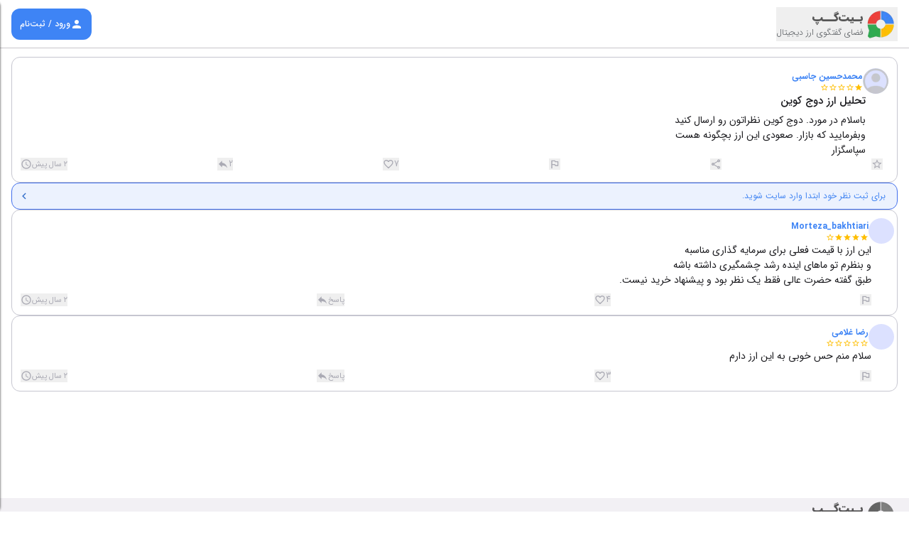

--- FILE ---
content_type: text/html; charset=utf-8
request_url: https://bitgap.net/details/33996/%D8%AA%D8%AD%D9%84%DB%8C%D9%84-%D8%A7%D8%B1%D8%B2-%D8%AF%D9%88%D8%AC-%DA%A9%D9%88%DB%8C%D9%86
body_size: 6172
content:
<!DOCTYPE html><html><head><meta charSet="utf-8"/><meta name="header-title" content="تحلیل ارز دوج کوین"/><meta name="description" content="باسلام در مورد. دوج کوین نظراتون رو ارسال کنید&lt;br/&gt;وبفرمایید که بازار. صعودی این ارز بچگونه هست&lt;br/&gt;سپاسگزار"/><link rel="canonical" href="https://bitgap.net/details/33996"/><script type="application/ld+json">{"@context":"https://schema.org","@type":"QAPage","mainEntity":{"@type":"Question","name":"تحلیل ارز دوج کوین","text":"باسلام در مورد. دوج کوین نظراتون رو ارسال کنیدوبفرمایید که بازار. صعودی این ارز بچگونه هستسپاسگزار","answerCount":2,"upvoteCount":"7","acceptedAnswer":{"@type":"Answer","text":"این ارز با قیمت فعلی برای سرمایه گذاری مناسبه و بنظرم تو ماهای اینده رشد چشمگیری داشته باشه  طبق گفته حضرت عالی فقط یک نظر بود و پیشنهاد خرید نیست.","upvoteCount":4,"url":"https://bitbarg.com/bitgap/details/33996#answer237829"},"suggestedAnswer":[{"@type":"Answer","text":"سلام منم حس خوبی به این ارز دارم","upvoteCount":3,"url":"https://bitbarg.com/bitgap/details/33996#answer237827"}]}}</script><title>تحلیل ارز دوج کوین | بیت گپ</title><meta http-equiv="X-UA-Compatible" content="IE=edge"/><meta name="viewport" content="width=device-width, initial-scale=1.0"/><meta name="twitter:site" content="@bitbarg"/><meta name="twitter:title" content="با دیگران در حوزه ارز دیجیتال آشنا شو | بیت گپ"/><meta name="twitter:description" content="در سرویس بیت گپ صرافی ارز دیجیتال بیت برگ، با دیگران درباره موضوعات مختلف ارز دیجیتال صحبت کنید و تحلیل‌های کریپتوکارنسی خود را به اشتراک بگذارید."/><meta name="twitter:creator" content="@bitbarg"/><meta name="twitter:card" content="summary_large_image"/><meta name="twitter:image" content="https://bitgap.net/images/nerd-larry-sit-on-chair2.webp"/><meta property="og:image" content="https://bitgap.net/images/nerd-larry-sit-on-chair2.webp"/><meta property="og:title" content="با دیگران در حوزه ارز دیجیتال آشنا شو | بیت گپ"/><meta property="og:type" content="Product"/><meta property="og:description" content="در سرویس بیت گپ صرافی ارز دیجیتال بیت برگ، با دیگران درباره موضوعات مختلف ارز دیجیتال صحبت کنید و تحلیل‌های کریپتوکارنسی خود را به اشتراک بگذارید."/><meta property="og:site_name" content="با دیگران در حوزه ارز دیجیتال آشنا شو | بیت گپ"/><meta name="robots" content="index, follow"/><script type="application/ld+json">
        {
           "@context":"https://schema.org",
           "@type":"WebSite",
           "url":"https://bitgap.net",
           "potentialAction":{
              "@type":"SearchAction",
              "target":"https://bitgap.net?search={search_term_string}",
              "query-input":"required name=search_term_string"
           }
        }</script><meta name="next-head-count" content="21"/><link rel="manifest" href="/manifest.json"/><link rel="apple-touch-icon" sizes="57x57" href="/images/favicon/apple-icon-57x57.png"/><link rel="apple-touch-icon" sizes="60x60" href="/images/favicon/apple-icon-60x60.png"/><link rel="apple-touch-icon" sizes="72x72" href="/images/favicon/apple-icon-72x72.png"/><link rel="apple-touch-icon" sizes="76x76" href="/images/favicon/apple-icon-76x76.png"/><link rel="apple-touch-icon" sizes="114x114" href="/images/favicon/apple-icon-114x114.png"/><link rel="apple-touch-icon" sizes="120x120" href="/images/favicon/apple-icon-120x120.png"/><link rel="apple-touch-icon" sizes="144x144" href="/images/favicon/apple-icon-144x144.png"/><link rel="apple-touch-icon" sizes="152x152" href="/images/favicon/apple-icon-152x152.png"/><link rel="apple-touch-icon" sizes="180x180" href="/images/favicon/apple-icon-180x180.png"/><link rel="icon" type="image/png" sizes="192x192" href="/images/favicon/android-icon-192x192.png"/><link rel="icon" type="image/png" sizes="32x32" href="/images/favicon/favicon-32x32.png"/><link rel="icon" type="image/png" sizes="96x96" href="/images/favicon/favicon-96x96.png"/><link rel="icon" type="image/png" sizes="16x16" href="/images/favicon/favicon-16x16.png"/><script>
                (function(w,d,s,l,i){w[l]=w[l]||[];w[l].push({'gtm.start':
                new Date().getTime(),event:'gtm.js'});var f=d.getElementsByTagName(s)[0],
                j=d.createElement(s),dl=l!='dataLayer'?'&l='+l:'';j.async=true;j.src=
                'https://www.googletagmanager.com/gtm.js?id='+i+dl;f.parentNode.insertBefore(j,f);
                })(window,document,'script','dataLayer','GTM-TPC5HGSB');
              </script><link rel="preload" href="/_next/static/css/4f0516356934e158.css" as="style"/><link rel="stylesheet" href="/_next/static/css/4f0516356934e158.css" data-n-g=""/><noscript data-n-css=""></noscript><script defer="" nomodule="" src="/_next/static/chunks/polyfills-c67a75d1b6f99dc8.js"></script><script src="/_next/static/chunks/webpack-2e3d8389f89f79f1.js" defer=""></script><script src="/_next/static/chunks/framework-2c79e2a64abdb08b.js" defer=""></script><script src="/_next/static/chunks/main-fce73ff2b887fba5.js" defer=""></script><script src="/_next/static/chunks/pages/_app-42b31828a3d05df9.js" defer=""></script><script src="/_next/static/chunks/625-3e69f749a29fd436.js" defer=""></script><script src="/_next/static/chunks/664-cc16818abc22efb3.js" defer=""></script><script src="/_next/static/chunks/2-6cf245daa97ad456.js" defer=""></script><script src="/_next/static/chunks/226-fcb8b551e9e10436.js" defer=""></script><script src="/_next/static/chunks/817-e893346f86dc2656.js" defer=""></script><script src="/_next/static/chunks/684-17372cc44d3bddd6.js" defer=""></script><script src="/_next/static/chunks/131-18ecec1766431a62.js" defer=""></script><script src="/_next/static/chunks/967-e28e8426d43d27bd.js" defer=""></script><script src="/_next/static/chunks/492-e72266c983719905.js" defer=""></script><script src="/_next/static/chunks/927-f1aee94c8ed450ae.js" defer=""></script><script src="/_next/static/chunks/455-1b02c1360db9352c.js" defer=""></script><script src="/_next/static/chunks/pages/details/%5Bid%5D/%5Bslug%5D-43c3a9a0dbd37b5d.js" defer=""></script><script src="/_next/static/H89pJrkBDzYU9dj0spioe/_buildManifest.js" defer=""></script><script src="/_next/static/H89pJrkBDzYU9dj0spioe/_ssgManifest.js" defer=""></script></head><body><noscript><iframe src="https://www.googletagmanager.com/ns.html?id=GTM-TPC5HGSB" height="0" width="0" style="display:none;visibility:hidden"></iframe></noscript><div id="__next"><div class="Toastify"></div><div class="w-full h-full" style="opacity:1;transform:none"><div style="width:100%;opacity:0;transition:unset" class="fixed top-0 left-0 m-0 p-0 border-none rounded-none bg-primary-40 z-30 h-[4px] text-primary-40"><div class="opacity-40 h-full" style="box-shadow:3px 0 8px"></div></div><main><div class="min-h-[68px]" style="height:0px"></div><div style="box-shadow:unset" class="fixed top-0 z-[1] right-0 flex justify-center items-center w-full gap-[10px] border-neutral-80 dark:border-neutral-20 border-b bg-white dark:bg-neutral-10 h-[68px] md:h-[72px] transition-all z-[2]"><div class="flex justify-between items-center gap-[16px] w-full h-[44px] container"><div class="flex items-center h-full flex-1 w-full"><a class="flex items-center gap-[4px]" href="/"><button variant="text" class="!w-[28px] !h-[28px] !min-w-[28px] !min-h-[28px] !max-w-[28px] !max-h-[28px] !p-0 group relative flex justify-center items-center gap-[8px] rounded-[12px] h-[44px] md:h-[40px] py-[8px] px-[24px] fa-label-m outline-0 bg-transparent text-primary-40 dark:text-primary-60 disabled:text-neutral-60 disabled:dark:text-neutral-40 [&amp;_svg]:fill-primary-40 dark:[&amp;_svg]:fill-primary-60 disabled:[&amp;_svg]:fill-neutral-60 disabled:dark:[&amp;_svg]:fill-neutral-40"><div class="absolute top-0 right-0 left-0 bottom-0 z-0 rounded-[inherit] overflow-hidden group-enabled:group-focus:bg-primary-40 group-enabled:group-focus:opacity-[0.12] group-enabled:group-hover:bg-primary-40 group-enabled:group-hover:opacity-[0.08]"></div><svg class="fill-neutral-100 mx-0 w-[24px] h-[24px] min-w-auto" focusable="false" aria-hidden="true" viewBox="0 0 24 24" style="width:24px;height:24px"><path d="m12 4-1.41 1.41L16.17 11H4v2h12.17l-5.58 5.59L12 20l8-8z"></path></svg></button><img alt="بیت گپ" loading="lazy" width="28" height="28" decoding="async" data-nimg="1" style="color:transparent" srcSet="/_next/image?url=%2F_next%2Fstatic%2Fmedia%2Fsingle-logo.7de42cd0.webp&amp;w=32&amp;q=75 1x, /_next/image?url=%2F_next%2Fstatic%2Fmedia%2Fsingle-logo.7de42cd0.webp&amp;w=64&amp;q=75 2x" src="/_next/image?url=%2F_next%2Fstatic%2Fmedia%2Fsingle-logo.7de42cd0.webp&amp;w=64&amp;q=75"/><span class="fa-body-m text-[16px] font-medium text-neutral-10 dark:text-neutral-90 line-clamp-1">خانه</span></a></div></div></div><div class="container flex flex-col md:grid gap-[16px] md:gap-[24px] mt-[12px] md:mt-[42px] mb-[24px] md:grid-cols-6"><div class="md:col-span-2 flex flex-col gap-[16px]"><div class="py-[16px] flex flex-col bg-transparent border border-neutral-variant-80 dark:border-neutral-variant-20 gap-[16px] rounded-[12px]"><div class="flex flex-col gap-[16px] px-[12px]"><div class="flex justify-between items-center"><div class="flex items-center gap-[4px] cursor-pointer h-[34px]"><div role="button" style="width:36px;height:36px" class="rounded-full bg-primary-90 dark:bg-neutral-40"><img alt="محمدحسین جاسبی" loading="lazy" width="36" height="36" decoding="async" data-nimg="1" class="rounded-full" style="color:transparent" srcSet="/_next/image?url=https%3A%2F%2Fs3.bitbarg.com%2Favatar%2F%D8%A2%D9%82%D8%A7%DB%8C%2F%D8%AE%D8%A7%D9%86%D9%85%20%D9%BE%DB%8C%D8%B4%20%D9%81%D8%B1%D8%B6_bYwG&amp;w=48&amp;q=75 1x, /_next/image?url=https%3A%2F%2Fs3.bitbarg.com%2Favatar%2F%D8%A2%D9%82%D8%A7%DB%8C%2F%D8%AE%D8%A7%D9%86%D9%85%20%D9%BE%DB%8C%D8%B4%20%D9%81%D8%B1%D8%B6_bYwG&amp;w=96&amp;q=75 2x" src="/_next/image?url=https%3A%2F%2Fs3.bitbarg.com%2Favatar%2F%D8%A2%D9%82%D8%A7%DB%8C%2F%D8%AE%D8%A7%D9%86%D9%85%20%D9%BE%DB%8C%D8%B4%20%D9%81%D8%B1%D8%B6_bYwG&amp;w=96&amp;q=75"/></div><div class="flex-1 flex flex-col items-start gap-[2px]"><div class="flex items-center fa-body-s gap-[2px]"><div class="flex items-center gap-[4px]"><span class="text-primary-40 dark:text-primary-60 font-bold line-clamp-1">محمدحسین جاسبی</span></div><div class="text-neutral-70 dark:text-neutral-30 line-clamp-1" dir="rtl"></div></div><div class="flex items-center flex-row-reverse" dir="ltr"><svg class="fill-[#FEBE01] mx-0 w-[24px] h-[24px] min-w-auto" focusable="false" aria-hidden="true" viewBox="0 0 24 24" style="width:12px;height:12px"><path d="M12 17.27 18.18 21l-1.64-7.03L22 9.24l-7.19-.61L12 2 9.19 8.63 2 9.24l5.46 4.73L5.82 21z"></path></svg><svg class="fill-[#FEBE01] mx-0 w-[24px] h-[24px] min-w-auto" focusable="false" aria-hidden="true" viewBox="0 0 24 24" style="width:12px;height:12px"><path d="m22 9.24-7.19-.62L12 2 9.19 8.63 2 9.24l5.46 4.73L5.82 21 12 17.27 18.18 21l-1.63-7.03L22 9.24zM12 15.4l-3.76 2.27 1-4.28-3.32-2.88 4.38-.38L12 6.1l1.71 4.04 4.38.38-3.32 2.88 1 4.28L12 15.4z"></path></svg><svg class="fill-[#FEBE01] mx-0 w-[24px] h-[24px] min-w-auto" focusable="false" aria-hidden="true" viewBox="0 0 24 24" style="width:12px;height:12px"><path d="m22 9.24-7.19-.62L12 2 9.19 8.63 2 9.24l5.46 4.73L5.82 21 12 17.27 18.18 21l-1.63-7.03L22 9.24zM12 15.4l-3.76 2.27 1-4.28-3.32-2.88 4.38-.38L12 6.1l1.71 4.04 4.38.38-3.32 2.88 1 4.28L12 15.4z"></path></svg><svg class="fill-[#FEBE01] mx-0 w-[24px] h-[24px] min-w-auto" focusable="false" aria-hidden="true" viewBox="0 0 24 24" style="width:12px;height:12px"><path d="m22 9.24-7.19-.62L12 2 9.19 8.63 2 9.24l5.46 4.73L5.82 21 12 17.27 18.18 21l-1.63-7.03L22 9.24zM12 15.4l-3.76 2.27 1-4.28-3.32-2.88 4.38-.38L12 6.1l1.71 4.04 4.38.38-3.32 2.88 1 4.28L12 15.4z"></path></svg><svg class="fill-[#FEBE01] mx-0 w-[24px] h-[24px] min-w-auto" focusable="false" aria-hidden="true" viewBox="0 0 24 24" style="width:12px;height:12px"><path d="m22 9.24-7.19-.62L12 2 9.19 8.63 2 9.24l5.46 4.73L5.82 21 12 17.27 18.18 21l-1.63-7.03L22 9.24zM12 15.4l-3.76 2.27 1-4.28-3.32-2.88 4.38-.38L12 6.1l1.71 4.04 4.38.38-3.32 2.88 1 4.28L12 15.4z"></path></svg></div></div></div></div><div class="flex flex-col text-neutral-10 dark:text-neutral-90 pr-[32px]"><div class="flex items-start gap-[8px] mb-[4px]"><div class="flex-1 flex items-center gap-[8px]"><div class="flex flex-col gap-[1px] flex-1"><h2 class="fa-title-m text-[15px] mb-[2px] line-clamp-1">تحلیل ارز دوج کوین</h2></div></div></div><div class="text-content fa-body-m text-justify" style="overflow-wrap:break-word;word-wrap:break-word;word-break:break-word;hyphens:auto"><div>باسلام در مورد. دوج کوین نظراتون رو ارسال کنید <br/>وبفرمایید که بازار. صعودی این ارز بچگونه هست <br/>سپاسگزار</div></div></div><div class="w-full flex justify-between items-center gap-[16px] pr-[8px]" dir="ltr"><button class="flex items-center gap-[4px] text-neutral-variant-70 dark:text-neutral-variant-70 [&amp;&gt;svg]:fill-neutral-variant-70 dark:[&amp;&gt;svg]:fill-neutral-variant-70 cursor-default"><svg class="fill-neutral-100 mx-0 w-[24px] h-[24px] min-w-auto" focusable="false" aria-hidden="true" viewBox="0 0 24 24" style="width:16px;height:16px"><path d="M11.99 2C6.47 2 2 6.48 2 12s4.47 10 9.99 10C17.52 22 22 17.52 22 12S17.52 2 11.99 2zM12 20c-4.42 0-8-3.58-8-8s3.58-8 8-8 8 3.58 8 8-3.58 8-8 8zm.5-13H11v6l5.25 3.15.75-1.23-4.5-2.67z"></path></svg><span class="fa-body-s"><span dir="rtl" class="text-[11px]">۲ سال پیش</span></span></button><button class="flex items-center gap-[4px] text-neutral-variant-70 dark:text-neutral-variant-70 [&amp;&gt;svg]:fill-neutral-variant-70 dark:[&amp;&gt;svg]:fill-neutral-variant-70 hover:opacity-75"><svg class="fill-neutral-100 mx-0 w-[24px] h-[24px] min-w-auto" focusable="false" aria-hidden="true" viewBox="0 0 24 24" style="width:16px;height:16px"><path d="M10 9V5l-7 7 7 7v-4.1c5 0 8.5 1.6 11 5.1-1-5-4-10-11-11z"></path></svg><span class="fa-body-s">2</span></button><button class="flex items-center gap-[4px] text-neutral-variant-70 dark:text-neutral-variant-70 [&amp;&gt;svg]:fill-neutral-variant-70 dark:[&amp;&gt;svg]:fill-neutral-variant-70 hover:opacity-75"><svg class="fill-neutral-100 mx-0 w-[24px] h-[24px] min-w-auto" focusable="false" aria-hidden="true" viewBox="0 0 24 24" style="width:16px;height:16px"><path d="M16.5 3c-1.74 0-3.41.81-4.5 2.09C10.91 3.81 9.24 3 7.5 3 4.42 3 2 5.42 2 8.5c0 3.78 3.4 6.86 8.55 11.54L12 21.35l1.45-1.32C18.6 15.36 22 12.28 22 8.5 22 5.42 19.58 3 16.5 3zm-4.4 15.55-.1.1-.1-.1C7.14 14.24 4 11.39 4 8.5 4 6.5 5.5 5 7.5 5c1.54 0 3.04.99 3.57 2.36h1.87C13.46 5.99 14.96 5 16.5 5c2 0 3.5 1.5 3.5 3.5 0 2.89-3.14 5.74-7.9 10.05z"></path> </svg><span class="fa-body-s">7</span></button><button class="flex items-center gap-[4px] text-neutral-variant-70 dark:text-neutral-variant-70 [&amp;&gt;svg]:fill-neutral-variant-70 dark:[&amp;&gt;svg]:fill-neutral-variant-70 hover:opacity-75"><svg class="fill-neutral-100 mx-0 w-[24px] h-[24px] min-w-auto" focusable="false" aria-hidden="true" viewBox="0 0 24 24" style="width:16px;height:16px"><path d="m14 6-1-2H5v17h2v-7h5l1 2h7V6h-6zm4 8h-4l-1-2H7V6h5l1 2h5v6z"></path></svg></button><button class="flex items-center gap-[4px] text-neutral-variant-70 dark:text-neutral-variant-70 [&amp;&gt;svg]:fill-neutral-variant-70 dark:[&amp;&gt;svg]:fill-neutral-variant-70 hover:opacity-75"><svg class="fill-neutral-100 mx-0 w-[24px] h-[24px] min-w-auto" focusable="false" aria-hidden="true" viewBox="0 0 24 24" style="width:16px;height:16px"><path d="M18 16.08c-.76 0-1.44.3-1.96.77L8.91 12.7c.05-.23.09-.46.09-.7s-.04-.47-.09-.7l7.05-4.11c.54.5 1.25.81 2.04.81 1.66 0 3-1.34 3-3s-1.34-3-3-3-3 1.34-3 3c0 .24.04.47.09.7L8.04 9.81C7.5 9.31 6.79 9 6 9c-1.66 0-3 1.34-3 3s1.34 3 3 3c.79 0 1.5-.31 2.04-.81l7.12 4.16c-.05.21-.08.43-.08.65 0 1.61 1.31 2.92 2.92 2.92s2.92-1.31 2.92-2.92c0-1.61-1.31-2.92-2.92-2.92zM18 4c.55 0 1 .45 1 1s-.45 1-1 1-1-.45-1-1 .45-1 1-1zM6 13c-.55 0-1-.45-1-1s.45-1 1-1 1 .45 1 1-.45 1-1 1zm12 7.02c-.55 0-1-.45-1-1s.45-1 1-1 1 .45 1 1-.45 1-1 1z"></path></svg></button><button class="flex items-center gap-[4px] text-neutral-variant-70 dark:text-neutral-variant-70 [&amp;&gt;svg]:fill-neutral-variant-70 dark:[&amp;&gt;svg]:fill-neutral-variant-70 hover:opacity-75"><svg class="fill-neutral-100 mx-0 w-[24px] h-[24px] min-w-auto" focusable="false" aria-hidden="true" viewBox="0 0 24 24" style="width:16px;height:16px"><path d="m22 9.24-7.19-.62L12 2 9.19 8.63 2 9.24l5.46 4.73L5.82 21 12 17.27 18.18 21l-1.63-7.03L22 9.24zM12 15.4l-3.76 2.27 1-4.28-3.32-2.88 4.38-.38L12 6.1l1.71 4.04 4.38.38-3.32 2.88 1 4.28L12 15.4z"></path></svg></button></div></div></div><button class="w-full flex justify-between items-center p-[8px] pr-[16px] border rounded-[12px] min-h-[38px] enabled:hover:opacity-75 transition-opacity bg-[#ECF2FE] dark:!bg-[#23334B] text-[#4285F2] dark:!text-[#3570CB] [&amp;&gt;svg]:fill-[#4285F2] dark: [&amp;&gt;svg]:!fill-[#3570CB] border-primary-50"><p class="flex-1 fa-body-s text-justify pl-[16px]">برای ثبت نظر خود ابتدا وارد سایت شوید.</p><svg class="fill-neutral-100 mx-0 w-[24px] h-[24px] min-w-auto" focusable="false" aria-hidden="true" viewBox="0 0 24 24" style="width:18px;height:18px"><path d="M15.41 7.41 14 6l-6 6 6 6 1.41-1.41L10.83 12z"></path></svg></button></div><div class="md:col-span-4 flex flex-col gap-[16px]"></div></div></main></div><div class="z-[9] fixed bottom-0 left-0 w-full bg-neutral-100 dark:bg-neutral-10 -translate-x-full transition-transform duration-300 px-[16px] py-[24px] w-screen md:max-w-[400px] h-full rounded-r-[8px] elevation-1 pt-0 !px-0"><div class="flex flex-col"><div class="flex justify-between items-center w-full gap-[16px] border-neutral-80 dark:border-neutral-20 border-b bg-white dark:bg-neutral-10 p-[16px]"><div class="flex-1 w-full h-full flex gap-[8px] items-center"><button type="button" class="hover:opacity-75 transition-all"><svg class="fill-neutral-50 dark:fill-neutral-50 mx-0 w-[24px] h-[24px] min-w-auto" focusable="false" aria-hidden="true" viewBox="0 0 24 24" style="width:20px;height:20px"><path d="M19 6.41 17.59 5 12 10.59 6.41 5 5 6.41 10.59 12 5 17.59 6.41 19 12 13.41 17.59 19 19 17.59 13.41 12z"></path></svg></button><div class="flex items-center gap-[4px]"><img alt="بیت گپ" loading="lazy" width="28" height="28" decoding="async" data-nimg="1" style="color:transparent" srcSet="/_next/image?url=%2F_next%2Fstatic%2Fmedia%2Fsingle-logo.7de42cd0.webp&amp;w=32&amp;q=75 1x, /_next/image?url=%2F_next%2Fstatic%2Fmedia%2Fsingle-logo.7de42cd0.webp&amp;w=64&amp;q=75 2x" src="/_next/image?url=%2F_next%2Fstatic%2Fmedia%2Fsingle-logo.7de42cd0.webp&amp;w=64&amp;q=75"/><span class="fa-body-m text-[16px] font-medium text-neutral-10 dark:text-neutral-90">اعلانات</span></div></div><div class="flex justify-end items-center gap-[8px] rounded-full"><button class="hover:opacity-75 transition-all" type="button"><svg class="fill-neutral-50 dark:fill-neutral-50 mx-0 w-[24px] h-[24px] min-w-auto" focusable="false" aria-hidden="true" viewBox="0 0 24 24" style="width:24px;height:24px"><path d="M19.14 12.94c.04-.3.06-.61.06-.94 0-.32-.02-.64-.07-.94l2.03-1.58c.18-.14.23-.41.12-.61l-1.92-3.32c-.12-.22-.37-.29-.59-.22l-2.39.96c-.5-.38-1.03-.7-1.62-.94l-.36-2.54c-.04-.24-.24-.41-.48-.41h-3.84c-.24 0-.43.17-.47.41l-.36 2.54c-.59.24-1.13.57-1.62.94l-2.39-.96c-.22-.08-.47 0-.59.22L2.74 8.87c-.12.21-.08.47.12.61l2.03 1.58c-.05.3-.09.63-.09.94s.02.64.07.94l-2.03 1.58c-.18.14-.23.41-.12.61l1.92 3.32c.12.22.37.29.59.22l2.39-.96c.5.38 1.03.7 1.62.94l.36 2.54c.05.24.24.41.48.41h3.84c.24 0 .44-.17.47-.41l.36-2.54c.59-.24 1.13-.56 1.62-.94l2.39.96c.22.08.47 0 .59-.22l1.92-3.32c.12-.22.07-.47-.12-.61l-2.01-1.58zM12 15.6c-1.98 0-3.6-1.62-3.6-3.6s1.62-3.6 3.6-3.6 3.6 1.62 3.6 3.6-1.62 3.6-3.6 3.6z"></path></svg></button></div></div><div id="scrollableDiv" class="px-[16px] overflow-auto pb-[80px] h-screen flex flex-col gap-[8px] pt-[12px]"></div></div></div><div class="z-[9] fixed bottom-0 left-0 w-full bg-neutral-100 dark:bg-neutral-10 -translate-x-full transition-transform duration-300 px-[16px] py-[24px] w-screen md:max-w-[400px] h-full rounded-r-[8px] elevation-1 pt-0 !px-0"><div class="flex flex-col"><div class="flex justify-between items-center w-full gap-[16px] border-neutral-80 dark:border-neutral-20 border-b bg-white dark:bg-neutral-10 p-[16px]"><div class="flex-1 w-full h-full flex gap-[8px] items-center"><button type="button" class="hover:opacity-75 transition-all"><svg class="fill-neutral-50 dark:fill-neutral-50 mx-0 w-[24px] h-[24px] min-w-auto" focusable="false" aria-hidden="true" viewBox="0 0 24 24" style="width:20px;height:20px"><path d="M19 6.41 17.59 5 12 10.59 6.41 5 5 6.41 10.59 12 5 17.59 6.41 19 12 13.41 17.59 19 19 17.59 13.41 12z"></path></svg></button><div class="flex items-center gap-[4px]"><img alt="بیت گپ" loading="lazy" width="28" height="28" decoding="async" data-nimg="1" style="color:transparent" srcSet="/_next/image?url=%2F_next%2Fstatic%2Fmedia%2Fsingle-logo.7de42cd0.webp&amp;w=32&amp;q=75 1x, /_next/image?url=%2F_next%2Fstatic%2Fmedia%2Fsingle-logo.7de42cd0.webp&amp;w=64&amp;q=75 2x" src="/_next/image?url=%2F_next%2Fstatic%2Fmedia%2Fsingle-logo.7de42cd0.webp&amp;w=64&amp;q=75"/><span class="fa-body-m text-[16px] font-medium text-neutral-10 dark:text-neutral-90">تنظیمات</span></div></div><div class="flex justify-end items-center gap-[8px] rounded-full"></div></div><div class="px-[16px] overflow-auto py-[16px] h-screen flex flex-col gap-[8px] pt-[16px]"></div></div></div></div><script id="__NEXT_DATA__" type="application/json">{"props":{"pageProps":{"id":"33996","data":{"discuss":{"like":{"id":1711,"discuss_id":33996,"user_ids":[685152],"sum_like":1,"created_at":"2024-05-18T05:17:43.000000Z","updated_at":"2024-05-18T05:17:43.000000Z"},"id":33996,"title":"تحلیل ارز دوج کوین","bief":"باسلام در مورد. دوج کوین نظراتون رو ارسال کنید\u003cbr/\u003eوبفرمایید که بازار. صعودی این ارز بچگونه هست\u003cbr/\u003eسپاسگزار","image":null,"likes":7,"user_liked":false,"user_favorite":false,"user_followed":false,"owned":false,"views":250,"shares":0,"replies":2,"last_activity":"2024-05-16 15:30:43","last_user_change":"مرتضی","date":"2024-05-16T10:58:10.000000Z","lock_comments":false,"contributers":{"count":2,"users":[{"id":430270,"name":"محمدحسین جاسبی","avatar":"https://s3.bitbarg.com/avatar/آقای/خانم پیش فرض_bYwG","rate":1,"verify_mark":0,"likes":8}]},"vip_authorized":true,"is_vip":false,"vip_price":200000}},"qa":{"title":"تحلیل ارز دوج کوین","description":"باسلام در مورد. دوج کوین نظراتون رو ارسال کنیدوبفرمایید که بازار. صعودی این ارز بچگونه هستسپاسگزار","answersCount":2,"likesCount":"7","acceptedAnswer":{"message":"این ارز با قیمت فعلی برای سرمایه گذاری مناسبه و بنظرم تو ماهای اینده رشد چشمگیری داشته باشه  طبق گفته حضرت عالی فقط یک نظر بود و پیشنهاد خرید نیست.","likes":4,"url":"https://bitbarg.com/bitgap/details/33996#answer237829"},"suggestedAnswers":[{"message":"سلام منم حس خوبی به این ارز دارم","likes":3,"url":"https://bitbarg.com/bitgap/details/33996#answer237827"}]},"to":null,"_sentryTraceData":"123dcfdc72ec41049e07de3407acab36-ada318206608d53f-1","_sentryBaggage":"sentry-environment=production,sentry-release=H89pJrkBDzYU9dj0spioe,sentry-public_key=4c431370c59ea7d513b3613af3c7ed55,sentry-trace_id=123dcfdc72ec41049e07de3407acab36,sentry-sample_rate=1,sentry-transaction=%2Fdetails%2F%5Bid%5D%2F%5Bslug%5D,sentry-sampled=true"},"__N_SSP":true},"page":"/details/[id]/[slug]","query":{"id":"33996","slug":"تحلیل-ارز-دوج-کوین"},"buildId":"H89pJrkBDzYU9dj0spioe","isFallback":false,"gssp":true,"scriptLoader":[]}</script></body></html>

--- FILE ---
content_type: text/css; charset=UTF-8
request_url: https://bitgap.net/_next/static/css/4f0516356934e158.css
body_size: 17814
content:
*,:after,:before,::backdrop{--tw-border-spacing-x:0;--tw-border-spacing-y:0;--tw-translate-x:0;--tw-translate-y:0;--tw-rotate:0;--tw-skew-x:0;--tw-skew-y:0;--tw-scale-x:1;--tw-scale-y:1;--tw-pan-x: ;--tw-pan-y: ;--tw-pinch-zoom: ;--tw-scroll-snap-strictness:proximity;--tw-gradient-from-position: ;--tw-gradient-via-position: ;--tw-gradient-to-position: ;--tw-ordinal: ;--tw-slashed-zero: ;--tw-numeric-figure: ;--tw-numeric-spacing: ;--tw-numeric-fraction: ;--tw-ring-inset: ;--tw-ring-offset-width:0px;--tw-ring-offset-color:#fff;--tw-ring-color:#3b82f680;--tw-ring-offset-shadow:0 0 #0000;--tw-ring-shadow:0 0 #0000;--tw-shadow:0 0 #0000;--tw-shadow-colored:0 0 #0000;--tw-blur: ;--tw-brightness: ;--tw-contrast: ;--tw-grayscale: ;--tw-hue-rotate: ;--tw-invert: ;--tw-saturate: ;--tw-sepia: ;--tw-drop-shadow: ;--tw-backdrop-blur: ;--tw-backdrop-brightness: ;--tw-backdrop-contrast: ;--tw-backdrop-grayscale: ;--tw-backdrop-hue-rotate: ;--tw-backdrop-invert: ;--tw-backdrop-opacity: ;--tw-backdrop-saturate: ;--tw-backdrop-sepia: ;--tw-contain-size: ;--tw-contain-layout: ;--tw-contain-paint: ;--tw-contain-style: }*,:after,:before{box-sizing:border-box;border:0 solid #e5e7eb}:after,:before{--tw-content:""}:host,html{-webkit-text-size-adjust:100%;-moz-tab-size:4;-o-tab-size:4;tab-size:4;font-feature-settings:normal;font-variation-settings:normal;-webkit-tap-highlight-color:transparent;font-family:ui-sans-serif,system-ui,sans-serif,Apple Color Emoji,Segoe UI Emoji,Segoe UI Symbol,Noto Color Emoji;line-height:1.5}body{line-height:inherit;margin:0}hr{height:0;color:inherit;border-top-width:1px}abbr:where([title]){text-decoration:underline dotted}h1,h2,h3,h4,h5,h6{font-size:inherit;font-weight:inherit}a{text-decoration:inherit}b,strong{font-weight:bolder}code,kbd,pre,samp{font-feature-settings:normal;font-variation-settings:normal;font-family:ui-monospace,SFMono-Regular,Menlo,Monaco,Consolas,Liberation Mono,Courier New,monospace;font-size:1em}small{font-size:80%}sub,sup{vertical-align:baseline;font-size:75%;line-height:0;position:relative}sub{bottom:-.25em}sup{top:-.5em}table{text-indent:0;border-color:inherit;border-collapse:collapse}button,input,optgroup,select,textarea{font-feature-settings:inherit;font-variation-settings:inherit;font-family:inherit;font-size:100%;font-weight:inherit;line-height:inherit;letter-spacing:inherit;color:inherit;margin:0;padding:0}button,select{text-transform:none}button,input:where([type=button]),input:where([type=reset]),input:where([type=submit]){-webkit-appearance:button;background-color:#0000;background-image:none}:-moz-focusring{outline:auto}:-moz-ui-invalid{box-shadow:none}progress{vertical-align:baseline}::-webkit-inner-spin-button,::-webkit-outer-spin-button{height:auto}[type=search]{-webkit-appearance:textfield;outline-offset:-2px}::-webkit-search-decoration{-webkit-appearance:none}::-webkit-file-upload-button{-webkit-appearance:button;font:inherit}summary{display:list-item}blockquote,dd,dl,figure,h1,h2,h3,h4,h5,h6,hr,p,pre,fieldset{margin:0}fieldset,legend{padding:0}menu,ol,ul{margin:0;padding:0;list-style:none}dialog{padding:0}textarea{resize:vertical}input::-moz-placeholder,textarea::-moz-placeholder{opacity:1;color:#9ca3af}input::placeholder,textarea::placeholder{opacity:1;color:#9ca3af}[role=button],button{cursor:pointer}:disabled{cursor:default}audio,canvas,embed,iframe,img,object,svg,video{vertical-align:middle;display:block}img,video{max-width:100%;height:auto}[hidden]:where(:not([hidden=until-found])){display:none}body,html{-webkit-tap-highlight-color:transparent;--tw-bg-opacity:1;background-color:rgb(255 255 255/var(--tw-bg-opacity,1));--tw-text-opacity:1;color:rgb(0 0 0/var(--tw-text-opacity,1));direction:rtl;margin:0;padding:0;font-family:IRANSans}body:is(.dark *),html:is(.dark *){--tw-bg-opacity:1;background-color:rgb(27 27 31/var(--tw-bg-opacity,1));--tw-text-opacity:1;color:rgb(255 255 255/var(--tw-text-opacity,1))}a{color:inherit;text-decoration:none}*{box-sizing:border-box}@media (prefers-color-scheme:dark){html{color-scheme:dark}}.ripple{background-color:#c0c9ed;border-radius:50%;animation:.6s linear ripple;position:absolute;transform:scale(0)}.container{margin-left:auto;margin-right:auto;padding-left:16px;padding-right:16px}@keyframes ripple{to{opacity:0;transform:scale(2.5)}}:root{--toastify-toast-min-height:0!important;--base-color:red!important}@font-face{font-display:swap;font-family:IRANSans;font-style:normal;font-weight:900;src:url(/fonts/IRANSans/IRANSansWeb\(FaNum\)_Black.woff2)format("woff2"),url(/fonts/IRANSans/IRANSansWeb\(FaNum\)_Black.woff)format("woff"),url(/fonts/IRANSans/IRANSansWeb\(FaNum\)_Black.ttf)format("truetype")}@font-face{font-display:swap;font-family:IRANSans;font-style:normal;font-weight:700;src:url(/fonts/IRANSans/IRANSansWeb\(FaNum\)_Bold.woff2)format("woff2"),url(/fonts/IRANSans/IRANSansWeb\(FaNum\)_Bold.woff)format("woff"),url(/fonts/IRANSans/IRANSansWeb\(FaNum\)_Bold.ttf)format("truetype")}@font-face{font-display:swap;font-family:IRANSans;font-style:normal;font-weight:500;src:url(/fonts/IRANSans/IRANSansWeb\(FaNum\)_Medium.woff2)format("woff2"),url(/fonts/IRANSans/IRANSansWeb\(FaNum\)_Medium.woff)format("woff"),url(/fonts/IRANSans/IRANSansWeb\(FaNum\)_Medium.ttf)format("truetype")}@font-face{font-display:swap;font-family:IRANSans;font-style:normal;font-weight:300;src:url(/fonts/IRANSans/IRANSansWeb\(FaNum\)_Light.eot),url(/fonts/IRANSans/IRANSansWeb\(FaNum\)_Light.woff2)format("woff2"),url(/fonts/IRANSans/IRANSansWeb\(FaNum\)_Light.woff)format("woff"),url(/fonts/IRANSans/IRANSansWeb\(FaNum\)_Light.ttf)format("truetype")}@font-face{font-display:swap;font-family:IRANSans;font-style:normal;font-weight:200;src:url(/fonts/IRANSans/IRANSansWeb\(FaNum\)_UltraLight.woff2)format("woff2"),url(/fonts/IRANSans/IRANSansWeb\(FaNum\)_UltraLight.woff)format("woff"),url(/fonts/IRANSans/IRANSansWeb\(FaNum\)_UltraLight.ttf)format("truetype")}@font-face{font-display:swap;font-family:IRANSans;font-style:normal;font-weight:400;src:url(/fonts/IRANSans/IRANSansWeb\(FaNum\).woff2)format("woff2"),url(/fonts/IRANSans/IRANSansWeb\(FaNum\).woff)format("woff"),url(/fonts/IRANSans/IRANSansWeb\(FaNum\).ttf)format("truetype")}html.dark{--tw-bg-opacity:1;background-color:rgb(27 27 31/var(--tw-bg-opacity,1));--tw-text-opacity:1;color:rgb(255 255 255/var(--tw-text-opacity,1))}.container{width:100%}@media (width>=640px){.container{max-width:640px}}@media (width>=768px){.container{max-width:768px}}@media (width>=1024px){.container{max-width:1024px}}@media (width>=1280px){.container{max-width:1280px}}@media (width>=1520px){.container{max-width:1520px}}@media (width>=1920px){.container{max-width:1920px}}@media (width>=2560px){.container{max-width:2560px}}.elevation-1{box-shadow:0 1px 2px #0000004d,0 1px 3px 1px #00000026}.elevation-3{box-shadow:0 4px 8px 3px #00000026,0 1px 3px #0000004d}.fa-headline-s{font-size:24px}.fa-headline-s,.fa-title-l{font-family:IRANSans;font-style:normal;font-weight:400}.fa-title-l{font-size:22px}.\!fa-title-m{font-family:IRANSans!important;font-size:14px!important;font-style:normal!important;font-weight:500!important}.fa-label-l,.fa-title-m,.fa-title-s{font-size:14px}.fa-label-l,.fa-label-m,.fa-title-m,.fa-title-s{font-family:IRANSans;font-style:normal;font-weight:500}.fa-label-m{font-size:12px}.fa-label-s{font-size:11px}.fa-body-l,.fa-label-s{font-family:IRANSans;font-style:normal;font-weight:500}.fa-body-l{font-size:16px}.fa-body-m{font-size:14px}.fa-body-m,.fa-body-s{font-family:IRANSans;font-style:normal;font-weight:400}.fa-body-s{font-size:12px}.en-body-m{font-size:14px}.en-body-m,.en-body-s{font-family:SF Pro Display;font-style:normal;font-weight:300}.en-body-s{font-size:12px}.sr-only{clip:rect(0,0,0,0);white-space:nowrap;border-width:0;width:1px;height:1px;margin:-1px;padding:0;position:absolute;overflow:hidden}.pointer-events-none{pointer-events:none}.pointer-events-auto{pointer-events:auto}.invisible{visibility:hidden}.collapse{visibility:collapse}.\!fixed{position:fixed!important}.fixed{position:fixed}.\!absolute{position:absolute!important}.absolute{position:absolute}.relative{position:relative}.\!-left-\[8px\]{left:-8px!important}.\!-top-\[4px\]{top:-4px!important}.\!top-\[4px\]{top:4px!important}.-left-\[12px\]{left:-12px}.-left-\[6px\]{left:-6px}.-right-\[12px\]{right:-12px}.-right-\[6px\]{right:-6px}.-top-4{top:-1rem}.-top-\[12px\]{top:-12px}.bottom-0{bottom:0}.bottom-4{bottom:1rem}.bottom-\[24px\]{bottom:24px}.left-0{left:0}.left-\[12px\]{left:12px}.left-\[17px\]{left:17px}.right-0{right:0}.right-4{right:1rem}.right-\[12px\]{right:12px}.top-0{top:0}.top-1\/2{top:50%}.top-\[10px\]{top:10px}.top-\[11px\]{top:11px}.top-\[4px\]{top:4px}.top-\[64px\]{top:64px}.z-0{z-index:0}.z-10{z-index:10}.z-20{z-index:20}.z-30{z-index:30}.z-40{z-index:40}.z-50{z-index:50}.z-\[1\]{z-index:1}.z-\[2\]{z-index:2}.z-\[9999999\]{z-index:9999999}.z-\[9\]{z-index:9}.col-span-1{grid-column:span 1/span 1}.col-span-2{grid-column:span 2/span 2}.col-span-4{grid-column:span 4/span 4}.col-start-2{grid-column-start:2}.m-0{margin:0}.m-\[24px\]{margin:24px}.m-auto{margin:auto}.\!mx-0{margin-left:0!important;margin-right:0!important}.mx-0{margin-left:0;margin-right:0}.mx-\[12px\]{margin-left:12px;margin-right:12px}.mx-\[4px\]{margin-left:4px;margin-right:4px}.mx-auto{margin-left:auto;margin-right:auto}.my-\[16px\]{margin-top:16px;margin-bottom:16px}.my-\[8px\]{margin-top:8px;margin-bottom:8px}.\!-ml-\[8px\]{margin-left:-8px!important}.\!ml-\[12px\]{margin-left:12px!important}.\!mr-0{margin-right:0!important}.\!mr-\[4px\]{margin-right:4px!important}.-ml-\[12px\]{margin-left:-12px}.-ml-\[2px\]{margin-left:-2px}.-ml-\[8px\]{margin-left:-8px}.-mr-\[16px\]{margin-right:-16px}.-mr-\[28px\]{margin-right:-28px}.-mr-\[4px\]{margin-right:-4px}.-mt-\[12px\]{margin-top:-12px}.-mt-\[16px\]{margin-top:-16px}.-mt-\[2px\]{margin-top:-2px}.-mt-\[42px\]{margin-top:-42px}.-mt-\[48px\]{margin-top:-48px}.-mt-\[4px\]{margin-top:-4px}.-mt-\[64px\]{margin-top:-64px}.-mt-\[6px\]{margin-top:-6px}.-mt-\[8px\]{margin-top:-8px}.mb-0{margin-bottom:0}.mb-\[12px\]{margin-bottom:12px}.mb-\[16px\]{margin-bottom:16px}.mb-\[24px\]{margin-bottom:24px}.mb-\[2px\]{margin-bottom:2px}.mb-\[48px\]{margin-bottom:48px}.mb-\[4px\]{margin-bottom:4px}.mb-\[8px\]{margin-bottom:8px}.mb-\[96px\]{margin-bottom:96px}.ml-0{margin-left:0}.ml-\[4px\]{margin-left:4px}.ml-\[6px\]{margin-left:6px}.ml-auto{margin-left:auto}.mr-0{margin-right:0}.mr-\[13px\]{margin-right:13px}.mr-\[16px\]{margin-right:16px}.mr-\[4px\]{margin-right:4px}.mr-\[6px\]{margin-right:6px}.mr-\[9px\]{margin-right:9px}.mr-auto{margin-right:auto}.mt-2{margin-top:.5rem}.mt-4{margin-top:1rem}.mt-5{margin-top:1.25rem}.mt-\[0px\]{margin-top:0}.mt-\[10px\]{margin-top:10px}.mt-\[12px\]{margin-top:12px}.mt-\[150px\]{margin-top:150px}.mt-\[16px\]{margin-top:16px}.mt-\[20px\]{margin-top:20px}.mt-\[24px\]{margin-top:24px}.mt-\[32px\]{margin-top:32px}.mt-\[4px\]{margin-top:4px}.mt-\[60px\]{margin-top:60px}.mt-\[64px\]{margin-top:64px}.mt-\[68px\]{margin-top:68px}.mt-\[6px\]{margin-top:6px}.mt-\[72px\]{margin-top:72px}.mt-\[8px\]{margin-top:8px}.box-border{box-sizing:border-box}.line-clamp-1{-webkit-line-clamp:1}.line-clamp-1,.line-clamp-3{-webkit-box-orient:vertical;display:-webkit-box;overflow:hidden}.line-clamp-3{-webkit-line-clamp:3}.line-clamp-4{-webkit-line-clamp:4;-webkit-box-orient:vertical;display:-webkit-box;overflow:hidden}.block{display:block}.\!inline-block{display:inline-block!important}.inline-block{display:inline-block}.inline{display:inline}.\!flex{display:flex!important}.flex{display:flex}.inline-flex{display:inline-flex}.grid{display:grid}.\!contents{display:contents!important}.contents{display:contents}.hidden{display:none}.\!h-\[10px\]{height:10px!important}.\!h-\[14px\]{height:14px!important}.\!h-\[15px\]{height:15px!important}.\!h-\[16px\]{height:16px!important}.\!h-\[17px\]{height:17px!important}.\!h-\[18px\]{height:18px!important}.\!h-\[20px\]{height:20px!important}.\!h-\[21px\]{height:21px!important}.\!h-\[22px\]{height:22px!important}.\!h-\[24px\]{height:24px!important}.\!h-\[28px\]{height:28px!important}.\!h-\[32px\]{height:32px!important}.\!h-\[36px\]{height:36px!important}.\!h-\[40px\]{height:40px!important}.\!h-\[42px\]{height:42px!important}.\!h-\[45px\]{height:45px!important}.\!h-\[48px\]{height:48px!important}.\!h-\[54px\]{height:54px!important}.\!h-auto{height:auto!important}.\!h-full{height:100%!important}.\!h-min{height:min-content!important}.h-5{height:1.25rem}.h-\[100px\]{height:100px}.h-\[10px\]{height:10px}.h-\[110px\]{height:110px}.h-\[14px\]{height:14px}.h-\[150px\]{height:150px}.h-\[16\.5px\]{height:16.5px}.h-\[16px\]{height:16px}.h-\[18px\]{height:18px}.h-\[19px\]{height:19px}.h-\[1px\]{height:1px}.h-\[20px\]{height:20px}.h-\[21px\]{height:21px}.h-\[22px\]{height:22px}.h-\[230px\]{height:230px}.h-\[24px\]{height:24px}.h-\[250px\]{height:250px}.h-\[26px\]{height:26px}.h-\[279px\]{height:279px}.h-\[287px\]{height:287px}.h-\[28px\]{height:28px}.h-\[316px\]{height:316px}.h-\[32px\]{height:32px}.h-\[34px\]{height:34px}.h-\[35px\]{height:35px}.h-\[36px\]{height:36px}.h-\[38px\]{height:38px}.h-\[40px\]{height:40px}.h-\[42px\]{height:42px}.h-\[44px\]{height:44px}.h-\[48px\]{height:48px}.h-\[4px\]{height:4px}.h-\[50px\]{height:50px}.h-\[54px\]{height:54px}.h-\[56px\]{height:56px}.h-\[58px\]{height:58px}.h-\[63px\]{height:63px}.h-\[64px\]{height:64px}.h-\[68px\]{height:68px}.h-\[6px\]{height:6px}.h-\[70px\]{height:70px}.h-\[72px\]{height:72px}.h-\[8px\]{height:8px}.h-\[90px\]{height:90px}.h-\[96px\]{height:96px}.h-\[calc\(100vh-90px\)\]{height:calc(100vh - 90px)}.h-\[calc\(100vh\/1\.3\)\]{height:76.9231vh}.h-\[inherit\]{height:inherit}.h-auto{height:auto}.h-fit{height:fit-content}.h-full{height:100%}.h-min{height:min-content}.h-screen{height:100vh}.\!max-h-\[28px\]{max-height:28px!important}.max-h-\[200px\]{max-height:200px}.max-h-\[270px\]{max-height:270px}.max-h-\[28px\]{max-height:28px}.max-h-\[40px\]{max-height:40px}.max-h-\[420px\]{max-height:420px}.max-h-\[8px\]{max-height:8px}.max-h-\[900px\]{max-height:900px}.max-h-\[calc\(100vh\/1\.5\)\]{max-height:66.6667vh}.\!min-h-\[28px\]{min-height:28px!important}.min-h-0{min-height:0}.min-h-\[110px\]{min-height:110px}.min-h-\[200px\]{min-height:200px}.min-h-\[216px\]{min-height:216px}.min-h-\[21px\]{min-height:21px}.min-h-\[230px\]{min-height:230px}.min-h-\[234px\]{min-height:234px}.min-h-\[24px\]{min-height:24px}.min-h-\[250px\]{min-height:250px}.min-h-\[38px\]{min-height:38px}.min-h-\[40px\]{min-height:40px}.min-h-\[56px\]{min-height:56px}.min-h-\[64px\]{min-height:64px}.min-h-\[68px\]{min-height:68px}.\!w-\[14px\]{width:14px!important}.\!w-\[16px\]{width:16px!important}.\!w-\[17px\]{width:17px!important}.\!w-\[18px\]{width:18px!important}.\!w-\[20px\]{width:20px!important}.\!w-\[21px\]{width:21px!important}.\!w-\[220px\]{width:220px!important}.\!w-\[22px\]{width:22px!important}.\!w-\[24px\]{width:24px!important}.\!w-\[28px\]{width:28px!important}.\!w-\[36px\]{width:36px!important}.\!w-\[40px\]{width:40px!important}.\!w-\[45px\]{width:45px!important}.\!w-\[48px\]{width:48px!important}.\!w-\[50\%\]{width:50%!important}.\!w-\[50px\]{width:50px!important}.\!w-\[60px\]{width:60px!important}.\!w-\[72px\]{width:72px!important}.\!w-\[83px\]{width:83px!important}.\!w-\[90px\]{width:90px!important}.\!w-full{width:100%!important}.w-0{width:0}.w-20{width:5rem}.w-32{width:8rem}.w-\[100px\]{width:100px}.w-\[10px\]{width:10px}.w-\[110px\]{width:110px}.w-\[14px\]{width:14px}.w-\[150px\]{width:150px}.w-\[16px\]{width:16px}.w-\[18px\]{width:18px}.w-\[1px\]{width:1px}.w-\[20px\]{width:20px}.w-\[21px\]{width:21px}.w-\[22px\]{width:22px}.w-\[230px\]{width:230px}.w-\[24px\]{width:24px}.w-\[250px\]{width:250px}.w-\[26px\]{width:26px}.w-\[28px\]{width:28px}.w-\[32px\]{width:32px}.w-\[340px\]{width:340px}.w-\[34px\]{width:34px}.w-\[36px\]{width:36px}.w-\[40px\]{width:40px}.w-\[42px\]{width:42px}.w-\[45px\]{width:45px}.w-\[48px\]{width:48px}.w-\[50px\]{width:50px}.w-\[56px\]{width:56px}.w-\[6px\]{width:6px}.w-\[70px\]{width:70px}.w-\[72px\]{width:72px}.w-\[80px\]{width:80px}.w-\[8px\]{width:8px}.w-\[90px\]{width:90px}.w-\[96px\]{width:96px}.w-\[99\%\]{width:99%}.w-auto{width:auto}.w-fit{width:fit-content}.w-full{width:100%}.w-screen{width:100vw}.\!min-w-\[28px\]{min-width:28px!important}.\!min-w-fit{min-width:fit-content!important}.min-w-\[0\%\]{min-width:0}.min-w-\[110px\]{min-width:110px}.min-w-\[114px\]{min-width:114px}.min-w-\[21px\]{min-width:21px}.min-w-\[230px\]{min-width:230px}.min-w-\[24px\]{min-width:24px}.min-w-\[250px\]{min-width:250px}.min-w-\[300px\]{min-width:300px}.min-w-\[330px\]{min-width:330px}.min-w-\[40px\]{min-width:40px}.min-w-\[50px\]{min-width:50px}.min-w-\[56px\]{min-width:56px}.min-w-\[8px\]{min-width:8px}.min-w-fit{min-width:fit-content}.min-w-max{min-width:max-content}.\!max-w-\[28px\]{max-width:28px!important}.\!max-w-\[40px\]{max-width:40px!important}.\!max-w-\[800px\]{max-width:800px!important}.max-w-\[0\.01px\]{max-width:.01px}.max-w-\[100\%\]{max-width:100%}.max-w-\[127px\]{max-width:127px}.max-w-\[180px\]{max-width:180px}.max-w-\[18px\]{max-width:18px}.max-w-\[231px\]{max-width:231px}.max-w-\[240px\]{max-width:240px}.max-w-\[320px\]{max-width:320px}.max-w-\[328px\]{max-width:328px}.max-w-\[32px\]{max-width:32px}.max-w-\[345px\]{max-width:345px}.max-w-\[40px\]{max-width:40px}.max-w-\[442px\]{max-width:442px}.max-w-\[460px\]{max-width:460px}.max-w-\[525px\]{max-width:525px}.max-w-\[6px\]{max-width:6px}.max-w-\[70\%\]{max-width:70%}.max-w-\[75\%\]{max-width:75%}.max-w-\[8px\]{max-width:8px}.max-w-\[calc\(100\%-24px\)\]{max-width:calc(100% - 24px)}.max-w-fit{max-width:fit-content}.flex-1{flex:1}.shrink-0{flex-shrink:0}.-translate-x-\[1px\]{--tw-translate-x:-1px}.-translate-x-\[1px\],.-translate-x-\[20px\]{transform:translate(var(--tw-translate-x),var(--tw-translate-y))rotate(var(--tw-rotate))skewX(var(--tw-skew-x))skewY(var(--tw-skew-y))scaleX(var(--tw-scale-x))scaleY(var(--tw-scale-y))}.-translate-x-\[20px\]{--tw-translate-x:-20px}.-translate-x-full{--tw-translate-x:-100%;transform:translate(var(--tw-translate-x),var(--tw-translate-y))rotate(var(--tw-rotate))skewX(var(--tw-skew-x))skewY(var(--tw-skew-y))scaleX(var(--tw-scale-x))scaleY(var(--tw-scale-y))}.-translate-y-1\/2,.-translate-y-2\/4{--tw-translate-y:-50%}.-translate-y-1\/2,.-translate-y-2\/4,.-translate-y-full{transform:translate(var(--tw-translate-x),var(--tw-translate-y))rotate(var(--tw-rotate))skewX(var(--tw-skew-x))skewY(var(--tw-skew-y))scaleX(var(--tw-scale-x))scaleY(var(--tw-scale-y))}.-translate-y-full{--tw-translate-y:-100%}.translate-y-0{--tw-translate-y:0px}.translate-y-0,.translate-y-\[1px\]{transform:translate(var(--tw-translate-x),var(--tw-translate-y))rotate(var(--tw-rotate))skewX(var(--tw-skew-x))skewY(var(--tw-skew-y))scaleX(var(--tw-scale-x))scaleY(var(--tw-scale-y))}.translate-y-\[1px\]{--tw-translate-y:1px}.translate-y-\[4px\]{--tw-translate-y:4px}.translate-y-\[4px\],.translate-y-full{transform:translate(var(--tw-translate-x),var(--tw-translate-y))rotate(var(--tw-rotate))skewX(var(--tw-skew-x))skewY(var(--tw-skew-y))scaleX(var(--tw-scale-x))scaleY(var(--tw-scale-y))}.translate-y-full{--tw-translate-y:100%}.-rotate-90{--tw-rotate:-90deg}.-rotate-90,.rotate-45{transform:translate(var(--tw-translate-x),var(--tw-translate-y))rotate(var(--tw-rotate))skewX(var(--tw-skew-x))skewY(var(--tw-skew-y))scaleX(var(--tw-scale-x))scaleY(var(--tw-scale-y))}.rotate-45{--tw-rotate:45deg}.scale-0{--tw-scale-x:0;--tw-scale-y:0}.scale-0,.scale-100{transform:translate(var(--tw-translate-x),var(--tw-translate-y))rotate(var(--tw-rotate))skewX(var(--tw-skew-x))skewY(var(--tw-skew-y))scaleX(var(--tw-scale-x))scaleY(var(--tw-scale-y))}.scale-100{--tw-scale-x:1;--tw-scale-y:1}.scale-\[0\.8\]{--tw-scale-x:.8;--tw-scale-y:.8}.scale-\[0\.8\],.transform{transform:translate(var(--tw-translate-x),var(--tw-translate-y))rotate(var(--tw-rotate))skewX(var(--tw-skew-x))skewY(var(--tw-skew-y))scaleX(var(--tw-scale-x))scaleY(var(--tw-scale-y))}.animate-\[logoRotationAnimation_10s_ease-in-out_infinite\]{animation:10s ease-in-out infinite logoRotationAnimation}@keyframes pulse{50%{opacity:.5}}.animate-pulse{animation:2s cubic-bezier(.4,0,.6,1) infinite pulse}@keyframes spin{to{transform:rotate(1turn)}}.animate-spin{animation:1s linear infinite spin}.cursor-default{cursor:default}.cursor-not-allowed{cursor:not-allowed}.cursor-pointer{cursor:pointer}.resize-none{resize:none}.resize{resize:both}.list-inside{list-style-position:inside}.list-disc{list-style-type:disc}.appearance-none{-webkit-appearance:none;-moz-appearance:none;appearance:none}.grid-cols-2{grid-template-columns:repeat(2,minmax(0,1fr))}.grid-cols-4{grid-template-columns:repeat(4,minmax(0,1fr))}.flex-row{flex-direction:row}.flex-row-reverse{flex-direction:row-reverse}.flex-col{flex-direction:column}.flex-wrap{flex-wrap:wrap}.items-start{align-items:flex-start}.items-center{align-items:center}.items-baseline{align-items:baseline}.justify-start{justify-content:flex-start}.justify-end{justify-content:flex-end}.justify-center{justify-content:center}.justify-between{justify-content:space-between}.justify-around{justify-content:space-around}.gap-0{gap:0}.gap-10{gap:2.5rem}.gap-2{gap:.5rem}.gap-3{gap:.75rem}.gap-4{gap:1rem}.gap-5{gap:1.25rem}.gap-\[0px\]{gap:0}.gap-\[10px\]{gap:10px}.gap-\[12px\]{gap:12px}.gap-\[16px\]{gap:16px}.gap-\[1px\]{gap:1px}.gap-\[24px\]{gap:24px}.gap-\[28px\]{gap:28px}.gap-\[2px\]{gap:2px}.gap-\[32px\]{gap:32px}.gap-\[40px\]{gap:40px}.gap-\[4px\]{gap:4px}.gap-\[8px\]{gap:8px}.divide-y>:not([hidden])~:not([hidden]){--tw-divide-y-reverse:0;border-top-width:calc(1px*calc(1 - var(--tw-divide-y-reverse)));border-bottom-width:calc(1px*var(--tw-divide-y-reverse))}.self-start{align-self:flex-start}.self-end{align-self:flex-end}.self-center{align-self:center}.overflow-auto{overflow:auto}.\!overflow-hidden{overflow:hidden!important}.overflow-hidden{overflow:hidden}.overflow-y-auto{overflow-y:auto}.whitespace-pre-wrap{white-space:pre-wrap}.\!rounded-full{border-radius:9999px!important}.\!rounded-md{border-radius:.375rem!important}.rounded{border-radius:.25rem}.rounded-\[100px\]{border-radius:100px}.rounded-\[12px\]{border-radius:12px}.rounded-\[16px\]{border-radius:16px}.rounded-\[24px\]{border-radius:24px}.rounded-\[28px\]{border-radius:28px}.rounded-\[4px\]{border-radius:4px}.rounded-\[6px\]{border-radius:6px}.rounded-\[8px\]{border-radius:8px}.rounded-\[inherit\]{border-radius:inherit}.rounded-full{border-radius:9999px}.rounded-lg{border-radius:.5rem}.rounded-md{border-radius:.375rem}.rounded-none{border-radius:0}.\!rounded-t-lg{border-top-left-radius:.5rem!important;border-top-right-radius:.5rem!important}.rounded-b-\[12px\]{border-bottom-right-radius:12px;border-bottom-left-radius:12px}.rounded-r-\[8px\]{border-top-right-radius:8px;border-bottom-right-radius:8px}.rounded-t-\[12px\]{border-top-left-radius:12px;border-top-right-radius:12px}.rounded-t-\[16px\]{border-top-left-radius:16px;border-top-right-radius:16px}.rounded-t-lg{border-top-left-radius:.5rem;border-top-right-radius:.5rem}.rounded-bl-lg{border-bottom-left-radius:.5rem}.rounded-br-lg{border-bottom-right-radius:.5rem}.\!border{border-width:1px!important}.\!border-\[0\.5px\]{border-width:.5px!important}.border{border-width:1px}.border-0{border-width:0}.border-2{border-width:2px}.border-\[1px\]{border-width:1px}.border-\[2px\]{border-width:2px}.border-b{border-bottom-width:1px}.border-t{border-top-width:1px}.border-none{border-style:none}.\!border-neutral-70{--tw-border-opacity:1!important;border-color:rgb(172 170 175/var(--tw-border-opacity,1))!important}.\!border-neutral-80{--tw-border-opacity:1!important;border-color:rgb(200 198 202/var(--tw-border-opacity,1))!important}.\!border-neutral-variant-80{--tw-border-opacity:1!important;border-color:rgb(198 198 208/var(--tw-border-opacity,1))!important}.\!border-primary-50{--tw-border-opacity:1!important;border-color:rgb(65 110 236/var(--tw-border-opacity,1))!important}.border-\[\#60abd547\]{border-color:#60abd547}.border-\[\#F28542\]{--tw-border-opacity:1;border-color:rgb(242 133 66/var(--tw-border-opacity,1))}.border-\[\#f2c779\]{--tw-border-opacity:1;border-color:rgb(242 199 121/var(--tw-border-opacity,1))}.border-blue-500{--tw-border-opacity:1;border-color:rgb(59 130 246/var(--tw-border-opacity,1))}.border-error-40{--tw-border-opacity:1;border-color:rgb(186 26 26/var(--tw-border-opacity,1))}.border-green-500{--tw-border-opacity:1;border-color:rgb(34 197 94/var(--tw-border-opacity,1))}.border-neutral-100{--tw-border-opacity:1;border-color:rgb(255 255 255/var(--tw-border-opacity,1))}.border-neutral-30{--tw-border-opacity:1;border-color:rgb(70 70 74/var(--tw-border-opacity,1))}.border-neutral-50{--tw-border-opacity:1;border-color:rgb(119 118 122/var(--tw-border-opacity,1))}.border-neutral-80{--tw-border-opacity:1;border-color:rgb(200 198 202/var(--tw-border-opacity,1))}.border-neutral-90{--tw-border-opacity:1;border-color:rgb(228 226 230/var(--tw-border-opacity,1))}.border-neutral-variant-50{--tw-border-opacity:1;border-color:rgb(118 118 128/var(--tw-border-opacity,1))}.border-neutral-variant-80{--tw-border-opacity:1;border-color:rgb(198 198 208/var(--tw-border-opacity,1))}.border-neutral-variant-90{--tw-border-opacity:1;border-color:rgb(226 225 236/var(--tw-border-opacity,1))}.border-orange-500{--tw-border-opacity:1;border-color:rgb(249 115 22/var(--tw-border-opacity,1))}.border-primary-40{--tw-border-opacity:1;border-color:rgb(62 132 245/var(--tw-border-opacity,1))}.border-primary-50{--tw-border-opacity:1;border-color:rgb(65 110 236/var(--tw-border-opacity,1))}.border-primary-70{--tw-border-opacity:1;border-color:rgb(142 167 255/var(--tw-border-opacity,1))}.border-red-500{--tw-border-opacity:1;border-color:rgb(239 68 68/var(--tw-border-opacity,1))}.border-white{--tw-border-opacity:1;border-color:rgb(255 255 255/var(--tw-border-opacity,1))}.\!bg-Successful-90{--tw-bg-opacity:1!important;background-color:rgb(93 254 172/var(--tw-bg-opacity,1))!important}.\!bg-\[\#ECF2FE\]{--tw-bg-opacity:1!important;background-color:rgb(236 242 254/var(--tw-bg-opacity,1))!important}.\!bg-\[\#eb4137\]{--tw-bg-opacity:1!important;background-color:rgb(235 65 55/var(--tw-bg-opacity,1))!important}.bg-Successful-50{--tw-bg-opacity:1;background-color:rgb(0 137 83/var(--tw-bg-opacity,1))}.bg-Successful-60{--tw-bg-opacity:1;background-color:rgb(0 166 102/var(--tw-bg-opacity,1))}.bg-Successful-70{--tw-bg-opacity:1;background-color:rgb(0 196 122/var(--tw-bg-opacity,1))}.bg-Successful-80{--tw-bg-opacity:1;background-color:rgb(54 225 146/var(--tw-bg-opacity,1))}.bg-Successful-90{--tw-bg-opacity:1;background-color:rgb(93 254 172/var(--tw-bg-opacity,1))}.bg-Successful-95{--tw-bg-opacity:1;background-color:rgb(230 255 238/var(--tw-bg-opacity,1))}.bg-\[\#E7F0FE\]{--tw-bg-opacity:1;background-color:rgb(231 240 254/var(--tw-bg-opacity,1))}.bg-\[\#ECF2FE\]{--tw-bg-opacity:1;background-color:rgb(236 242 254/var(--tw-bg-opacity,1))}.bg-\[\#EDF2F5\]{--tw-bg-opacity:1;background-color:rgb(237 242 245/var(--tw-bg-opacity,1))}.bg-\[\#F8F8F8\]{--tw-bg-opacity:1;background-color:rgb(248 248 248/var(--tw-bg-opacity,1))}.bg-\[\#FEF2EC\]{--tw-bg-opacity:1;background-color:rgb(254 242 236/var(--tw-bg-opacity,1))}.bg-\[\#FFF8C3\]{--tw-bg-opacity:1;background-color:rgb(255 248 195/var(--tw-bg-opacity,1))}.bg-\[\#e7f8ed\]{--tw-bg-opacity:1;background-color:rgb(231 248 237/var(--tw-bg-opacity,1))}.bg-\[\#eb4137\]{--tw-bg-opacity:1;background-color:rgb(235 65 55/var(--tw-bg-opacity,1))}.bg-black{--tw-bg-opacity:1;background-color:rgb(0 0 0/var(--tw-bg-opacity,1))}.bg-blue-500{--tw-bg-opacity:1;background-color:rgb(59 130 246/var(--tw-bg-opacity,1))}.bg-error-40{--tw-bg-opacity:1;background-color:rgb(186 26 26/var(--tw-bg-opacity,1))}.bg-error-50{--tw-bg-opacity:1;background-color:rgb(222 55 48/var(--tw-bg-opacity,1))}.bg-neutral-0{--tw-bg-opacity:1;background-color:rgb(0 0 0/var(--tw-bg-opacity,1))}.bg-neutral-100{--tw-bg-opacity:1;background-color:rgb(255 255 255/var(--tw-bg-opacity,1))}.bg-neutral-30{--tw-bg-opacity:1;background-color:rgb(70 70 74/var(--tw-bg-opacity,1))}.bg-neutral-80{--tw-bg-opacity:1;background-color:rgb(200 198 202/var(--tw-bg-opacity,1))}.bg-neutral-90{--tw-bg-opacity:1;background-color:rgb(228 226 230/var(--tw-bg-opacity,1))}.bg-neutral-95{--tw-bg-opacity:1;background-color:rgb(255 235 248/var(--tw-bg-opacity,1))}.bg-neutral-99{--tw-bg-opacity:1;background-color:rgb(242 240 244/var(--tw-bg-opacity,1))}.bg-neutral-99\/10{background-color:#f2f0f41a}.bg-neutral-variant-50{--tw-bg-opacity:1;background-color:rgb(118 118 128/var(--tw-bg-opacity,1))}.bg-neutral-variant-90{--tw-bg-opacity:1;background-color:rgb(226 225 236/var(--tw-bg-opacity,1))}.bg-neutral-variant-95{--tw-bg-opacity:1;background-color:rgb(240 241 250/var(--tw-bg-opacity,1))}.bg-orange-70{--tw-bg-opacity:1;background-color:rgb(250 146 0/var(--tw-bg-opacity,1))}.bg-primary-100{--tw-bg-opacity:1;background-color:rgb(255 255 255/var(--tw-bg-opacity,1))}.bg-primary-40{--tw-bg-opacity:1;background-color:rgb(62 132 245/var(--tw-bg-opacity,1))}.bg-primary-90{--tw-bg-opacity:1;background-color:rgb(220 225 255/var(--tw-bg-opacity,1))}.bg-secondary-80{--tw-bg-opacity:1;background-color:rgb(193 197 221/var(--tw-bg-opacity,1))}.bg-secondary-90{--tw-bg-opacity:1;background-color:rgb(221 225 249/var(--tw-bg-opacity,1))}.bg-secondary-95{--tw-bg-opacity:1;background-color:rgb(239 240 255/var(--tw-bg-opacity,1))}.bg-slate-100{--tw-bg-opacity:1;background-color:rgb(241 245 249/var(--tw-bg-opacity,1))}.bg-transparent{background-color:#0000}.bg-white{--tw-bg-opacity:1;background-color:rgb(255 255 255/var(--tw-bg-opacity,1))}.\!bg-opacity-25{--tw-bg-opacity:.25!important}.bg-opacity-10{--tw-bg-opacity:.1}.bg-opacity-40{--tw-bg-opacity:.4}.bg-opacity-90{--tw-bg-opacity:.9}.\!fill-\[\#FEBE01\]{fill:#febe01!important}.\!fill-\[\#ffd336\]{fill:#ffd336!important}.\!fill-\[rgba\(0\,0\,0\,\.6\)\]{fill:#0009!important}.\!fill-blue-70{fill:#80abff!important}.\!fill-error-50{fill:#de3730!important}.\!fill-neutral-10{fill:#1b1b1f!important}.\!fill-neutral-50{fill:#77767a!important}.\!fill-neutral-60{fill:#919094!important}.\!fill-neutral-70{fill:#acaaaf!important}.\!fill-primary-100{fill:#fff!important}.\!fill-red-70{fill:#ff8a7a!important}.fill-Successful-50{fill:#008953}.fill-\[\#4A7F9C\]{fill:#4a7f9c}.fill-\[\#FEBE01\]{fill:#febe01}.fill-blue-600{fill:#2563eb}.fill-error-50{fill:#de3730}.fill-neutral-10{fill:#1b1b1f}.fill-neutral-100{fill:#fff}.fill-neutral-50{fill:#77767a}.fill-neutral-60{fill:#919094}.fill-neutral-variant-40{fill:#5d5e67}.fill-neutral-variant-50{fill:#767680}.fill-neutral-variant-70{fill:#aaaab4}.fill-neutral-variant-80{fill:#c6c6d0}.fill-primary-0{fill:#000}.fill-primary-40{fill:#3e84f5}.object-contain{-o-object-fit:contain;object-fit:contain}.object-cover{-o-object-fit:cover;object-fit:cover}.object-scale-down{-o-object-fit:scale-down;object-fit:scale-down}.\!p-0{padding:0!important}.\!p-\[8px\]{padding:8px!important}.p-0{padding:0}.p-1{padding:.25rem}.p-2{padding:.5rem}.p-3{padding:.75rem}.p-4{padding:1rem}.p-\[10px\]{padding:10px}.p-\[12px\]{padding:12px}.p-\[16px\]{padding:16px}.p-\[24px\]{padding:24px}.p-\[4px\]{padding:4px}.p-\[6px\]{padding:6px}.p-\[8px\]{padding:8px}.\!px-0{padding-left:0!important;padding-right:0!important}.\!px-\[12px\]{padding-left:12px!important;padding-right:12px!important}.\!px-\[16px\]{padding-left:16px!important;padding-right:16px!important}.\!px-\[2px\]{padding-left:2px!important;padding-right:2px!important}.\!px-\[8px\]{padding-left:8px!important;padding-right:8px!important}.\!py-0{padding-top:0!important;padding-bottom:0!important}.\!py-1{padding-top:.25rem!important;padding-bottom:.25rem!important}.px-0{padding-left:0;padding-right:0}.px-2{padding-left:.5rem;padding-right:.5rem}.px-3{padding-left:.75rem;padding-right:.75rem}.px-4{padding-left:1rem;padding-right:1rem}.px-\[10px\]{padding-left:10px;padding-right:10px}.px-\[12px\]{padding-left:12px;padding-right:12px}.px-\[16px\]{padding-left:16px;padding-right:16px}.px-\[24px\]{padding-left:24px;padding-right:24px}.px-\[4px\]{padding-left:4px;padding-right:4px}.px-\[5\.5px\]{padding-left:5.5px;padding-right:5.5px}.px-\[6px\]{padding-left:6px;padding-right:6px}.px-\[8px\]{padding-left:8px;padding-right:8px}.py-1{padding-top:.25rem;padding-bottom:.25rem}.py-\[10px\]{padding-top:10px;padding-bottom:10px}.py-\[12px\]{padding-top:12px;padding-bottom:12px}.py-\[16px\]{padding-top:16px;padding-bottom:16px}.py-\[24px\]{padding-top:24px;padding-bottom:24px}.py-\[4px\]{padding-top:4px;padding-bottom:4px}.py-\[6px\]{padding-top:6px;padding-bottom:6px}.py-\[8px\]{padding-top:8px;padding-bottom:8px}.py-\[9px\]{padding-top:9px;padding-bottom:9px}.\!pb-0{padding-bottom:0!important}.\!pr-\[12px\]{padding-right:12px!important}.\!pt-0{padding-top:0!important}.pb-0{padding-bottom:0}.pb-4{padding-bottom:1rem}.pb-\[12px\]{padding-bottom:12px}.pb-\[24px\]{padding-bottom:24px}.pb-\[32px\]{padding-bottom:32px}.pb-\[80\%\]{padding-bottom:80%}.pb-\[80px\]{padding-bottom:80px}.pl-0{padding-left:0}.pl-\[12px\]{padding-left:12px}.pl-\[16px\]{padding-left:16px}.pl-\[48px\]{padding-left:48px}.pl-\[8px\]{padding-left:8px}.pr-0{padding-right:0}.pr-\[12px\]{padding-right:12px}.pr-\[16px\]{padding-right:16px}.pr-\[19px\]{padding-right:19px}.pr-\[32px\]{padding-right:32px}.pr-\[48px\]{padding-right:48px}.pr-\[4px\]{padding-right:4px}.pr-\[8px\]{padding-right:8px}.pt-0{padding-top:0}.pt-\[12px\]{padding-top:12px}.pt-\[14px\]{padding-top:14px}.pt-\[16px\]{padding-top:16px}.pt-\[2px\]{padding-top:2px}.pt-\[48px\]{padding-top:48px}.pt-\[60px\]{padding-top:60px}.pt-\[6px\]{padding-top:6px}.pt-\[8px\]{padding-top:8px}.text-center{text-align:center}.text-right{text-align:right}.text-justify{text-align:justify}.align-middle{vertical-align:middle}.text-2xl{font-size:1.5rem;line-height:2rem}.text-\[10px\]{font-size:10px}.text-\[11px\]{font-size:11px}.text-\[12\.8px\]{font-size:12.8px}.text-\[12px\]{font-size:12px}.text-\[13\.5px\]{font-size:13.5px}.text-\[13px\]{font-size:13px}.text-\[14px\]{font-size:14px}.text-\[15px\]{font-size:15px}.text-\[16px\]{font-size:16px}.text-\[18px\]{font-size:18px}.text-\[21px\]{font-size:21px}.text-\[22px\]{font-size:22px}.text-sm{font-size:.875rem;line-height:1.25rem}.text-xs{font-size:.75rem;line-height:1rem}.font-\[300\]{font-weight:300}.font-\[400\]{font-weight:400}.font-\[500\]{font-weight:500}.font-\[600\]{font-weight:600}.font-\[700\]{font-weight:700}.font-\[900\]{font-weight:900}.font-bold{font-weight:700}.font-light{font-weight:300}.font-medium{font-weight:500}.font-normal{font-weight:400}.not-italic{font-style:normal}.leading-\[24px\]{line-height:24px}.leading-\[30px\]{line-height:30px}.leading-none{line-height:1}.\!text-\[\#4285F2\]{--tw-text-opacity:1!important;color:rgb(66 133 242/var(--tw-text-opacity,1))!important}.\!text-error-50{--tw-text-opacity:1!important;color:rgb(222 55 48/var(--tw-text-opacity,1))!important}.\!text-neutral-30{--tw-text-opacity:1!important;color:rgb(70 70 74/var(--tw-text-opacity,1))!important}.\!text-neutral-variant-50{--tw-text-opacity:1!important;color:rgb(118 118 128/var(--tw-text-opacity,1))!important}.\!text-primary-40{--tw-text-opacity:1!important;color:rgb(62 132 245/var(--tw-text-opacity,1))!important}.text-Successful-40{--tw-text-opacity:1;color:rgb(0 109 65/var(--tw-text-opacity,1))}.text-Successful-50{--tw-text-opacity:1;color:rgb(0 137 83/var(--tw-text-opacity,1))}.text-Successful-60{--tw-text-opacity:1;color:rgb(0 166 102/var(--tw-text-opacity,1))}.text-Successful-70{--tw-text-opacity:1;color:rgb(0 196 122/var(--tw-text-opacity,1))}.text-\[\#1f1f1fbd\]{color:#1f1f1fbd}.text-\[\#4285F2\]{--tw-text-opacity:1;color:rgb(66 133 242/var(--tw-text-opacity,1))}.text-\[\#4A7F9C\]{--tw-text-opacity:1;color:rgb(74 127 156/var(--tw-text-opacity,1))}.text-\[\#555\]{--tw-text-opacity:1;color:rgb(85 85 85/var(--tw-text-opacity,1))}.text-\[\#5F6367\]{--tw-text-opacity:1;color:rgb(95 99 103/var(--tw-text-opacity,1))}.text-\[\#F28542\]{--tw-text-opacity:1;color:rgb(242 133 66/var(--tw-text-opacity,1))}.text-\[\#bec1c3\]{--tw-text-opacity:1;color:rgb(190 193 195/var(--tw-text-opacity,1))}.text-blue-500{--tw-text-opacity:1;color:rgb(59 130 246/var(--tw-text-opacity,1))}.text-error-100{--tw-text-opacity:1;color:rgb(255 255 255/var(--tw-text-opacity,1))}.text-error-40{--tw-text-opacity:1;color:rgb(186 26 26/var(--tw-text-opacity,1))}.text-error-50{--tw-text-opacity:1;color:rgb(222 55 48/var(--tw-text-opacity,1))}.text-gray-200{--tw-text-opacity:1;color:rgb(229 231 235/var(--tw-text-opacity,1))}.text-green-500{--tw-text-opacity:1;color:rgb(34 197 94/var(--tw-text-opacity,1))}.text-green-60{--tw-text-opacity:1;color:rgb(0 167 65/var(--tw-text-opacity,1))}.text-neutral-0{--tw-text-opacity:1;color:rgb(0 0 0/var(--tw-text-opacity,1))}.text-neutral-10{--tw-text-opacity:1;color:rgb(27 27 31/var(--tw-text-opacity,1))}.text-neutral-100{--tw-text-opacity:1;color:rgb(255 255 255/var(--tw-text-opacity,1))}.text-neutral-20{--tw-text-opacity:1;color:rgb(48 48 52/var(--tw-text-opacity,1))}.text-neutral-30{--tw-text-opacity:1;color:rgb(70 70 74/var(--tw-text-opacity,1))}.text-neutral-40{--tw-text-opacity:1;color:rgb(94 94 98/var(--tw-text-opacity,1))}.text-neutral-50{--tw-text-opacity:1;color:rgb(119 118 122/var(--tw-text-opacity,1))}.text-neutral-60{--tw-text-opacity:1;color:rgb(145 144 148/var(--tw-text-opacity,1))}.text-neutral-70{--tw-text-opacity:1;color:rgb(172 170 175/var(--tw-text-opacity,1))}.text-neutral-80{--tw-text-opacity:1;color:rgb(200 198 202/var(--tw-text-opacity,1))}.text-neutral-95{--tw-text-opacity:1;color:rgb(255 235 248/var(--tw-text-opacity,1))}.text-neutral-variant-10{--tw-text-opacity:1;color:rgb(26 27 35/var(--tw-text-opacity,1))}.text-neutral-variant-40{--tw-text-opacity:1;color:rgb(93 94 103/var(--tw-text-opacity,1))}.text-neutral-variant-70{--tw-text-opacity:1;color:rgb(170 170 180/var(--tw-text-opacity,1))}.text-orange-500{--tw-text-opacity:1;color:rgb(249 115 22/var(--tw-text-opacity,1))}.text-orange-70{--tw-text-opacity:1;color:rgb(250 146 0/var(--tw-text-opacity,1))}.text-primary-0{--tw-text-opacity:1;color:rgb(0 0 0/var(--tw-text-opacity,1))}.text-primary-10{--tw-text-opacity:1;color:rgb(0 22 77/var(--tw-text-opacity,1))}.text-primary-100{--tw-text-opacity:1;color:rgb(255 255 255/var(--tw-text-opacity,1))}.text-primary-40{--tw-text-opacity:1;color:rgb(62 132 245/var(--tw-text-opacity,1))}.text-primary-50{--tw-text-opacity:1;color:rgb(65 110 236/var(--tw-text-opacity,1))}.text-primary-60{--tw-text-opacity:1;color:rgb(100 138 255/var(--tw-text-opacity,1))}.text-red-500{--tw-text-opacity:1;color:rgb(239 68 68/var(--tw-text-opacity,1))}.text-secondary-10{--tw-text-opacity:1;color:rgb(22 27 44/var(--tw-text-opacity,1))}.text-secondary-50{--tw-text-opacity:1;color:rgb(114 118 139/var(--tw-text-opacity,1))}.text-white{--tw-text-opacity:1;color:rgb(255 255 255/var(--tw-text-opacity,1))}.\!opacity-50{opacity:.5!important}.opacity-0{opacity:0}.opacity-10{opacity:.1}.opacity-100{opacity:1}.opacity-40{opacity:.4}.opacity-70{opacity:.7}.opacity-75{opacity:.75}.opacity-80{opacity:.8}.opacity-95{opacity:.95}.shadow-md{--tw-shadow:0 4px 6px -1px #0000001a,0 2px 4px -2px #0000001a;--tw-shadow-colored:0 4px 6px -1px var(--tw-shadow-color),0 2px 4px -2px var(--tw-shadow-color)}.shadow-md,.shadow-sm{box-shadow:var(--tw-ring-offset-shadow,0 0 #0000),var(--tw-ring-shadow,0 0 #0000),var(--tw-shadow)}.shadow-sm{--tw-shadow:0 1px 2px 0 #0000000d;--tw-shadow-colored:0 1px 2px 0 var(--tw-shadow-color)}.outline-none{outline-offset:2px;outline:2px solid #0000}.outline{outline-style:solid}.outline-0{outline-width:0}.blur{--tw-blur:blur(8px)}.blur,.blur-\[3px\]{filter:var(--tw-blur)var(--tw-brightness)var(--tw-contrast)var(--tw-grayscale)var(--tw-hue-rotate)var(--tw-invert)var(--tw-saturate)var(--tw-sepia)var(--tw-drop-shadow)}.blur-\[3px\]{--tw-blur:blur(3px)}.grayscale{--tw-grayscale:grayscale(100%)}.filter,.grayscale{filter:var(--tw-blur)var(--tw-brightness)var(--tw-contrast)var(--tw-grayscale)var(--tw-hue-rotate)var(--tw-invert)var(--tw-saturate)var(--tw-sepia)var(--tw-drop-shadow)}.transition{transition-property:color,background-color,border-color,text-decoration-color,fill,stroke,opacity,box-shadow,transform,filter,backdrop-filter;transition-duration:.15s;transition-timing-function:cubic-bezier(.4,0,.2,1)}.transition-all{transition-property:all;transition-duration:.15s;transition-timing-function:cubic-bezier(.4,0,.2,1)}.transition-colors{transition-property:color,background-color,border-color,text-decoration-color,fill,stroke;transition-duration:.15s;transition-timing-function:cubic-bezier(.4,0,.2,1)}.transition-opacity{transition-property:opacity;transition-duration:.15s;transition-timing-function:cubic-bezier(.4,0,.2,1)}.transition-transform{transition-property:transform;transition-duration:.15s;transition-timing-function:cubic-bezier(.4,0,.2,1)}.duration-100{transition-duration:.1s}.duration-1000{transition-duration:1s}.duration-300{transition-duration:.3s}.duration-\[3s\]{transition-duration:3s}@media (width>=1200px){.container{max-width:1200px}.desktop-bg{background-image:url(/images/bg-vectors/1.webp),url(/images/bg-vectors/2.webp),url(/images/bg-vectors/3.webp),url(/images/bg-vectors/4.webp);background-position:calc(100vw - 80px) 260px,-110px 150px,calc(100vw - 90px) 680px,-80px 1040px;background-repeat:no-repeat,no-repeat;background-size:128px 128px,200px 200px,190px 190px,160px 160px}}.shouldAfter{position:relative}.shouldAfter:after{--tw-bg-opacity:1;background-color:rgb(198 198 208/var(--tw-bg-opacity,1));--tw-content:"";content:var(--tw-content);width:1.5px;height:calc(100% - 20px);min-height:20px;margin-top:34px;position:absolute;right:22px}.shouldAfter:is(.dark *):after{--tw-bg-opacity:1;background-color:rgb(46 48 56/var(--tw-bg-opacity,1))}.shouldAfter.discuss:after{height:100%}.text-content a{--tw-text-opacity:1;color:rgb(0 60 172/var(--tw-text-opacity,1))}.text-content a:is(.dark *){--tw-text-opacity:1;color:rgb(62 132 245/var(--tw-text-opacity,1))}.shimmer{color:gray;background-repeat:no-repeat;max-width:200px;font-size:50px;animation:2.5s infinite shimmer;-webkit-mask:linear-gradient(-60deg,#000 30%,#0005,#000 70%) 100%/300% 100%}@keyframes shimmer{to{-webkit-mask-position:0}}@media (width>=600px){.blur-bg{filter:blur(37px);background-image:linear-gradient(90deg,#eab308,#eab308 25%,#3e84f5 0 50%,#008953 0 75%,#de3730 0,#de3730);height:8px;position:absolute;top:0;left:15%;right:15%}}body:has(.bottomsheet){overflow:hidden}.react-loading-skeleton{z-index:inherit!important}.loading-with-animation{-webkit-animation:1.6s ease-in-out infinite loadingAnimation;-moz-animation:1.6s ease-in-out infinite loadingAnimation;-o-animation:1.6s ease-in-out infinite loadingAnimation;animation:1.6s ease-in-out infinite loadingAnimation}@keyframes loadingAnimation{0%{opacity:1;transform:rotate(0)}50%{opacity:.6;transform:rotate(40deg)}to{opacity:1;transform:rotate(0)}}@keyframes logoRotationAnimation{0%{opacity:1;transform:rotate(0)}50%{opacity:.9;transform:rotate(40deg)}to{opacity:1;transform:rotate(0)}}.infinite-scroll-component__outerdiv{width:100%}.reactEasyCrop_CropArea{border-radius:100%;color:#000c!important}@media (width>=768px){.reactEasyCrop_Container{border-radius:12px}}.dark .react-loading-skeleton{--base-color:#46464a;--highlight-color:#5e5e62}.Toastify__toast-container{padding:16px!important;right:0!important}@media (width>=768px){.Toastify__toast-container{padding-top:0!important}}.Toastify__toast-body{padding-top:0!important;padding-bottom:0!important}.Toastify__toast{direction:rtl!important;padding:0 4px 0 16px!important;font-family:IRANSans!important}.Toastify__close-button{align-self:center!important}.Toastify__toast-icon{max-width:32px;max-height:32px;width:auto!important}.online-dot{background-color:#00c47a;border-radius:50%;width:8px;height:8px;margin:0 0 0 8px;display:inline-block;position:relative}.online-dot.warning{background-color:var(--warning-main)}.online-dot:before{content:"";background:inherit;border-radius:inherit;z-index:1;opacity:.3;animation:2s ease-in-out infinite wave;position:absolute;inset:0}@keyframes wave{0%{opacity:.2;transform:scale(1)}50%{opacity:.2}80%{opacity:0;transform:scale(2)}to{opacity:0}}.stackTop{--d:12px;--w:140px;--c:var(--primary-main);z-index:10;color:#fff;text-align:center;width:var(--w);transform-origin:0 100%;padding:5px 0 calc(var(--d) + 5px);background:linear-gradient(#0009 0 0)bottom/100% var(--d)no-repeat var(--c);clip-path:polygon(0 100%,0 calc(100% - var(--d)),50% calc(100% - var(--d) - var(--w)/2),100% calc(100% - var(--d)),100% 100%,calc(100% - var(--d))calc(100% - var(--d)),var(--d)calc(100% - var(--d)));font-size:12px;font-weight:700;position:absolute;top:0;left:0;transform:translate(-5.1%,134.6%)rotate(-45deg)}.swiper-wrapper{transition-timing-function:linear!important}.spacing-input{text-align:center!important;letter-spacing:8px!important;font-size:17px!important;font-weight:400!important}.maxHScreen{max-height:100dvh}.checkbox{cursor:pointer;--tw-bg-opacity:1;height:12px;padding-top:3px;position:relative}.checkbox,.checkbox:before{background-color:rgb(255 255 255/var(--tw-bg-opacity,1));width:16px}.checkbox:before{--tw-border-opacity:1;border-width:1px;border-color:rgb(153 175 193/var(--tw-border-opacity,1));--tw-bg-opacity:1;--tw-content:"";content:var(--tw-content);border-radius:4px;height:16px;padding:1px;position:absolute;top:0;left:0}.checkbox.error:before{--tw-border-opacity:1;border-color:rgb(230 39 33/var(--tw-border-opacity,1))}.checkbox:checked:before{--tw-bg-opacity:1;background-color:rgb(62 132 245/var(--tw-bg-opacity,1))}.checkbox:checked.error:before{--tw-bg-opacity:1;background-color:rgb(230 39 33/var(--tw-bg-opacity,1))}.checkbox:checked:after{--tw-rotate:45deg;width:5px;height:10px;transform:translate(var(--tw-translate-x),var(--tw-translate-y))rotate(var(--tw-rotate))skewX(var(--tw-skew-x))skewY(var(--tw-skew-y))scaleX(var(--tw-scale-x))scaleY(var(--tw-scale-y));--tw-border-opacity:1;border-color:rgb(255 255 255/var(--tw-border-opacity,1));--tw-content:"";content:var(--tw-content);border-width:0 2px 2px 0;display:block;position:absolute;top:2px;left:6px}img[data-id]{max-height:600px;margin:12px auto}.content-image{max-height:inherit;position:relative}.content-image img{-o-object-fit:cover;object-fit:cover;color:#0000;-o-object-fit:contain;object-fit:contain;width:100%;height:100%;max-width:inherit;max-height:inherit;position:absolute;inset:0;top:0!important}.content-image-wrapper{max-height:600px;overflow:hidden}.no-scrollbar{-ms-overflow-style:none;scrollbar-width:none}.no-scrollbar::-webkit-scrollbar{display:none}.enabled\:elevation-1:enabled,.enabled\:hover\:elevation-1:hover:enabled{box-shadow:0 1px 2px #0000004d,0 1px 3px 1px #00000026}.enabled\:hover\:elevation-2:hover:enabled,.group:enabled:hover .group-enabled\:group-hover\:elevation-2{box-shadow:0 1px 2px #0000004d,0 2px 6px 2px #00000026}.group:enabled:hover .group-enabled\:group-hover\:elevation-4{box-shadow:0 6px 10px 4px #00000026,0 2px 3px #0000004d}@media (width>=768px){.md\:fa-title-l{font-family:IRANSans;font-size:22px;font-style:normal;font-weight:400}}.\*\:flex-1>*{flex:1}.\*\:shrink-0>*{flex-shrink:0}.checked\:bg-primary-40:checked{--tw-bg-opacity:1;background-color:rgb(62 132 245/var(--tw-bg-opacity,1))}.checked\:bg-opacity-75:checked{--tw-bg-opacity:.75}.hover\:border-neutral-10:hover{--tw-border-opacity:1;border-color:rgb(27 27 31/var(--tw-border-opacity,1))}.hover\:bg-neutral-100:hover{--tw-bg-opacity:1;background-color:rgb(255 255 255/var(--tw-bg-opacity,1))}.hover\:bg-neutral-variant-95:hover{--tw-bg-opacity:1;background-color:rgb(240 241 250/var(--tw-bg-opacity,1))}.hover\:text-neutral-0:hover{--tw-text-opacity:1;color:rgb(0 0 0/var(--tw-text-opacity,1))}.hover\:text-neutral-10:hover{--tw-text-opacity:1;color:rgb(27 27 31/var(--tw-text-opacity,1))}.hover\:text-neutral-30:hover{--tw-text-opacity:1;color:rgb(70 70 74/var(--tw-text-opacity,1))}.hover\:underline:hover{text-decoration-line:underline}.hover\:opacity-70:hover{opacity:.7}.hover\:opacity-75:hover{opacity:.75}.focus\:border-2:focus{border-width:2px}.focus\:border-neutral-30:focus{--tw-border-opacity:1;border-color:rgb(70 70 74/var(--tw-border-opacity,1))}.focus\:border-primary-40:focus{--tw-border-opacity:1;border-color:rgb(62 132 245/var(--tw-border-opacity,1))}.enabled\:hover\:opacity-75:hover:enabled{opacity:.75}.enabled\:hover\:opacity-95:hover:enabled{opacity:.95}.enabled\:hover\:shadow-none:hover:enabled{--tw-shadow:0 0 #0000;--tw-shadow-colored:0 0 #0000;box-shadow:var(--tw-ring-offset-shadow,0 0 #0000),var(--tw-ring-shadow,0 0 #0000),var(--tw-shadow)}.enabled\:focus\:border-neutral-30:focus:enabled{--tw-border-opacity:1;border-color:rgb(70 70 74/var(--tw-border-opacity,1))}.disabled\:border:disabled{border-width:1px}.disabled\:border-neutral-90:disabled{--tw-border-opacity:1;border-color:rgb(228 226 230/var(--tw-border-opacity,1))}.disabled\:border-primary-40:disabled{--tw-border-opacity:1;border-color:rgb(62 132 245/var(--tw-border-opacity,1))}.disabled\:bg-neutral-90:disabled{--tw-bg-opacity:1;background-color:rgb(228 226 230/var(--tw-bg-opacity,1))}.disabled\:bg-transparent:disabled{background-color:#0000}.disabled\:fill-neutral-60:disabled{fill:#919094}.disabled\:text-neutral-60:disabled{--tw-text-opacity:1;color:rgb(145 144 148/var(--tw-text-opacity,1))}.disabled\:opacity-0:disabled{opacity:0}.group:hover .group-hover\:border-error-10{--tw-border-opacity:1;border-color:rgb(65 0 2/var(--tw-border-opacity,1))}.group:hover .group-hover\:border-neutral-10{--tw-border-opacity:1;border-color:rgb(27 27 31/var(--tw-border-opacity,1))}.group:hover .group-hover\:\!fill-neutral-0{fill:#000!important}.group:hover .group-hover\:fill-primary-60{fill:#648aff}.group:hover .group-hover\:text-error-10{--tw-text-opacity:1;color:rgb(65 0 2/var(--tw-text-opacity,1))}.group:hover .group-hover\:text-neutral-10{--tw-text-opacity:1;color:rgb(27 27 31/var(--tw-text-opacity,1))}.group:hover .group-hover\:text-secondary-30{--tw-text-opacity:1;color:rgb(65 70 89/var(--tw-text-opacity,1))}.group:enabled .group-enabled\:focus\:border-neutral-30:focus{--tw-border-opacity:1;border-color:rgb(70 70 74/var(--tw-border-opacity,1))}.group:enabled:hover .group-enabled\:group-hover\:bg-neutral-10{--tw-bg-opacity:1;background-color:rgb(27 27 31/var(--tw-bg-opacity,1))}.group:enabled:hover .group-enabled\:group-hover\:bg-neutral-variant-30{--tw-bg-opacity:1;background-color:rgb(69 70 79/var(--tw-bg-opacity,1))}.group:enabled:hover .group-enabled\:group-hover\:bg-primary-10{--tw-bg-opacity:1;background-color:rgb(0 22 77/var(--tw-bg-opacity,1))}.group:enabled:hover .group-enabled\:group-hover\:bg-primary-100{--tw-bg-opacity:1;background-color:rgb(255 255 255/var(--tw-bg-opacity,1))}.group:enabled:hover .group-enabled\:group-hover\:bg-primary-40{--tw-bg-opacity:1;background-color:rgb(62 132 245/var(--tw-bg-opacity,1))}.group:enabled:hover .group-enabled\:group-hover\:bg-secondary-10{--tw-bg-opacity:1;background-color:rgb(22 27 44/var(--tw-bg-opacity,1))}.group:enabled:hover .group-enabled\:group-hover\:opacity-\[0\.08\]{opacity:.08}.group:enabled:focus .group-enabled\:group-focus\:bg-neutral-10{--tw-bg-opacity:1;background-color:rgb(27 27 31/var(--tw-bg-opacity,1))}.group:enabled:focus .group-enabled\:group-focus\:bg-neutral-variant-30{--tw-bg-opacity:1;background-color:rgb(69 70 79/var(--tw-bg-opacity,1))}.group:enabled:focus .group-enabled\:group-focus\:bg-primary-10{--tw-bg-opacity:1;background-color:rgb(0 22 77/var(--tw-bg-opacity,1))}.group:enabled:focus .group-enabled\:group-focus\:bg-primary-100{--tw-bg-opacity:1;background-color:rgb(255 255 255/var(--tw-bg-opacity,1))}.group:enabled:focus .group-enabled\:group-focus\:bg-primary-40{--tw-bg-opacity:1;background-color:rgb(62 132 245/var(--tw-bg-opacity,1))}.group:enabled:focus .group-enabled\:group-focus\:bg-secondary-10{--tw-bg-opacity:1;background-color:rgb(22 27 44/var(--tw-bg-opacity,1))}.group:enabled:focus .group-enabled\:group-focus\:opacity-\[0\.08\]{opacity:.08}.group:enabled:focus .group-enabled\:group-focus\:opacity-\[0\.12\]{opacity:.12}.peer:checked~.peer-checked\:-translate-x-full{--tw-translate-x:-100%;transform:translate(var(--tw-translate-x),var(--tw-translate-y))rotate(var(--tw-rotate))skewX(var(--tw-skew-x))skewY(var(--tw-skew-y))scaleX(var(--tw-scale-x))scaleY(var(--tw-scale-y))}.peer:checked~.peer-checked\:border-primary-40{--tw-border-opacity:1;border-color:rgb(62 132 245/var(--tw-border-opacity,1))}.peer:checked~.peer-checked\:bg-primary-40{--tw-bg-opacity:1;background-color:rgb(62 132 245/var(--tw-bg-opacity,1))}.peer:checked~.peer-checked\:transition-all{transition-property:all;transition-duration:.15s;transition-timing-function:cubic-bezier(.4,0,.2,1)}.peer:disabled~.peer-disabled\:border-neutral-80{--tw-border-opacity:1;border-color:rgb(200 198 202/var(--tw-border-opacity,1))}.peer:disabled~.peer-disabled\:border-neutral-90{--tw-border-opacity:1;border-color:rgb(228 226 230/var(--tw-border-opacity,1))}.peer:disabled~.peer-disabled\:bg-transparent{background-color:#0000}.peer:disabled:checked~.peer-disabled\:peer-checked\:bg-neutral-90{--tw-bg-opacity:1;background-color:rgb(228 226 230/var(--tw-bg-opacity,1))}.before\:absolute:before{position:absolute}.peer:checked~.peer-checked\:before\:bg-primary-40:before{--tw-bg-opacity:1;background-color:rgb(62 132 245/var(--tw-bg-opacity,1))}.placeholder\:text-center::-moz-placeholder{text-align:center}.placeholder\:text-center::placeholder{text-align:center}.placeholder\:text-\[14px\]::-moz-placeholder{font-size:14px}.placeholder\:text-\[14px\]::placeholder{font-size:14px}.placeholder\:text-neutral-30::-moz-placeholder{--tw-text-opacity:1;color:rgb(70 70 74/var(--tw-text-opacity,1))}.placeholder\:text-neutral-30::placeholder{--tw-text-opacity:1;color:rgb(70 70 74/var(--tw-text-opacity,1))}.placeholder\:text-neutral-50::-moz-placeholder{--tw-text-opacity:1;color:rgb(119 118 122/var(--tw-text-opacity,1))}.placeholder\:text-neutral-50::placeholder{--tw-text-opacity:1;color:rgb(119 118 122/var(--tw-text-opacity,1))}.placeholder\:text-neutral-70::-moz-placeholder{--tw-text-opacity:1;color:rgb(172 170 175/var(--tw-text-opacity,1))}.placeholder\:text-neutral-70::placeholder{--tw-text-opacity:1;color:rgb(172 170 175/var(--tw-text-opacity,1))}.placeholder\:text-neutral-variant-50::-moz-placeholder{--tw-text-opacity:1;color:rgb(118 118 128/var(--tw-text-opacity,1))}.placeholder\:text-neutral-variant-50::placeholder{--tw-text-opacity:1;color:rgb(118 118 128/var(--tw-text-opacity,1))}.placeholder\:text-neutral-variant-80::-moz-placeholder{--tw-text-opacity:1;color:rgb(198 198 208/var(--tw-text-opacity,1))}.placeholder\:text-neutral-variant-80::placeholder{--tw-text-opacity:1;color:rgb(198 198 208/var(--tw-text-opacity,1))}.focus\:placeholder\:text-neutral-10:focus::-moz-placeholder{--tw-text-opacity:1;color:rgb(27 27 31/var(--tw-text-opacity,1))}.focus\:placeholder\:text-neutral-10:focus::placeholder{--tw-text-opacity:1;color:rgb(27 27 31/var(--tw-text-opacity,1))}.focus\:placeholder\:text-transparent:focus::-moz-placeholder{color:#0000}.focus\:placeholder\:text-transparent:focus::placeholder{color:#0000}.dark\:rounded-none:is(.dark *){border-radius:0}.dark\:\!border-neutral-variant-20:is(.dark *){--tw-border-opacity:1!important;border-color:rgb(46 48 56/var(--tw-border-opacity,1))!important}.dark\:\!border-primary-40:is(.dark *){--tw-border-opacity:1!important;border-color:rgb(62 132 245/var(--tw-border-opacity,1))!important}.dark\:border-\[\#a9884c\]:is(.dark *){--tw-border-opacity:1;border-color:rgb(169 136 76/var(--tw-border-opacity,1))}.dark\:border-black:is(.dark *){--tw-border-opacity:1;border-color:rgb(0 0 0/var(--tw-border-opacity,1))}.dark\:border-neutral-10:is(.dark *){--tw-border-opacity:1;border-color:rgb(27 27 31/var(--tw-border-opacity,1))}.dark\:border-neutral-20:is(.dark *){--tw-border-opacity:1;border-color:rgb(48 48 52/var(--tw-border-opacity,1))}.dark\:border-neutral-30:is(.dark *){--tw-border-opacity:1;border-color:rgb(70 70 74/var(--tw-border-opacity,1))}.dark\:border-neutral-40:is(.dark *){--tw-border-opacity:1;border-color:rgb(94 94 98/var(--tw-border-opacity,1))}.dark\:border-neutral-variant-10:is(.dark *){--tw-border-opacity:1;border-color:rgb(26 27 35/var(--tw-border-opacity,1))}.dark\:border-neutral-variant-20:is(.dark *){--tw-border-opacity:1;border-color:rgb(46 48 56/var(--tw-border-opacity,1))}.dark\:border-neutral-variant-30:is(.dark *){--tw-border-opacity:1;border-color:rgb(69 70 79/var(--tw-border-opacity,1))}.dark\:border-primary-30:is(.dark *){--tw-border-opacity:1;border-color:rgb(0 60 172/var(--tw-border-opacity,1))}.dark\:border-primary-50:is(.dark *){--tw-border-opacity:1;border-color:rgb(65 110 236/var(--tw-border-opacity,1))}.dark\:border-primary-60:is(.dark *){--tw-border-opacity:1;border-color:rgb(100 138 255/var(--tw-border-opacity,1))}.dark\:\!bg-\[\#23334B\]:is(.dark *){--tw-bg-opacity:1!important;background-color:rgb(35 51 75/var(--tw-bg-opacity,1))!important}.dark\:\!bg-neutral-50:is(.dark *){--tw-bg-opacity:1!important;background-color:rgb(119 118 122/var(--tw-bg-opacity,1))!important}.dark\:bg-Successful-10:is(.dark *){--tw-bg-opacity:1;background-color:rgb(0 33 16/var(--tw-bg-opacity,1))}.dark\:bg-Successful-30:is(.dark *){--tw-bg-opacity:1;background-color:rgb(0 82 48/var(--tw-bg-opacity,1))}.dark\:bg-Successful-40:is(.dark *){--tw-bg-opacity:1;background-color:rgb(0 109 65/var(--tw-bg-opacity,1))}.dark\:bg-Successful-50:is(.dark *){--tw-bg-opacity:1;background-color:rgb(0 137 83/var(--tw-bg-opacity,1))}.dark\:bg-\[\#151D27\]:is(.dark *){--tw-bg-opacity:1;background-color:rgb(21 29 39/var(--tw-bg-opacity,1))}.dark\:bg-\[\#36321a\]:is(.dark *){--tw-bg-opacity:1;background-color:rgb(54 50 26/var(--tw-bg-opacity,1))}.dark\:bg-\[\#36b964\]:is(.dark *){--tw-bg-opacity:1;background-color:rgb(54 185 100/var(--tw-bg-opacity,1))}.dark\:bg-neutral-10:is(.dark *){--tw-bg-opacity:1;background-color:rgb(27 27 31/var(--tw-bg-opacity,1))}.dark\:bg-neutral-20:is(.dark *){--tw-bg-opacity:1;background-color:rgb(48 48 52/var(--tw-bg-opacity,1))}.dark\:bg-neutral-30:is(.dark *){--tw-bg-opacity:1;background-color:rgb(70 70 74/var(--tw-bg-opacity,1))}.dark\:bg-neutral-40:is(.dark *){--tw-bg-opacity:1;background-color:rgb(94 94 98/var(--tw-bg-opacity,1))}.dark\:bg-neutral-70:is(.dark *){--tw-bg-opacity:1;background-color:rgb(172 170 175/var(--tw-bg-opacity,1))}.dark\:bg-neutral-variant-10:is(.dark *){--tw-bg-opacity:1;background-color:rgb(26 27 35/var(--tw-bg-opacity,1))}.dark\:bg-neutral-variant-20:is(.dark *){--tw-bg-opacity:1;background-color:rgb(46 48 56/var(--tw-bg-opacity,1))}.dark\:bg-orange-30:is(.dark *){--tw-bg-opacity:1;background-color:rgb(106 59 0/var(--tw-bg-opacity,1))}.dark\:bg-primary-30:is(.dark *){--tw-bg-opacity:1;background-color:rgb(0 60 172/var(--tw-bg-opacity,1))}.dark\:bg-primary-60:is(.dark *){--tw-bg-opacity:1;background-color:rgb(100 138 255/var(--tw-bg-opacity,1))}.dark\:bg-transparent:is(.dark *){background-color:#0000}.dark\:\!bg-opacity-5:is(.dark *){--tw-bg-opacity:.05!important}.dark\:bg-opacity-0:is(.dark *){--tw-bg-opacity:0}.dark\:\!fill-neutral-40:is(.dark *){fill:#5e5e62!important}.dark\:\!fill-neutral-70:is(.dark *){fill:#acaaaf!important}.dark\:\!fill-neutral-80:is(.dark *){fill:#c8c6ca!important}.dark\:fill-neutral-0:is(.dark *){fill:#000}.dark\:fill-neutral-100:is(.dark *){fill:#fff}.dark\:fill-neutral-40:is(.dark *){fill:#5e5e62}.dark\:fill-neutral-50:is(.dark *){fill:#77767a}.dark\:fill-neutral-60:is(.dark *){fill:#919094}.dark\:fill-neutral-70:is(.dark *){fill:#acaaaf}.dark\:fill-neutral-80:is(.dark *){fill:#c8c6ca}.dark\:fill-neutral-90:is(.dark *){fill:#e4e2e6}.dark\:fill-neutral-variant-60:is(.dark *){fill:#8f909a}.dark\:fill-neutral-variant-90:is(.dark *){fill:#e2e1ec}.dark\:fill-primary-60:is(.dark *){fill:#648aff}.dark\:\!text-\[\#3570CB\]:is(.dark *){--tw-text-opacity:1!important;color:rgb(53 112 203/var(--tw-text-opacity,1))!important}.dark\:\!text-neutral-70:is(.dark *){--tw-text-opacity:1!important;color:rgb(172 170 175/var(--tw-text-opacity,1))!important}.dark\:\!text-primary-60:is(.dark *){--tw-text-opacity:1!important;color:rgb(100 138 255/var(--tw-text-opacity,1))!important}.dark\:text-Successful-100:is(.dark *){--tw-text-opacity:1;color:rgb(255 255 255/var(--tw-text-opacity,1))}.dark\:text-Successful-40:is(.dark *){--tw-text-opacity:1;color:rgb(0 109 65/var(--tw-text-opacity,1))}.dark\:text-Successful-60:is(.dark *){--tw-text-opacity:1;color:rgb(0 166 102/var(--tw-text-opacity,1))}.dark\:text-\[\#FFF8C3\]:is(.dark *){--tw-text-opacity:1;color:rgb(255 248 195/var(--tw-text-opacity,1))}.dark\:text-\[\#a5a5a5\]:is(.dark *){--tw-text-opacity:1;color:rgb(165 165 165/var(--tw-text-opacity,1))}.dark\:text-\[\#c6c4c1\]:is(.dark *){--tw-text-opacity:1;color:rgb(198 196 193/var(--tw-text-opacity,1))}.dark\:text-\[\#f9f9f9\]:is(.dark *){--tw-text-opacity:1;color:rgb(249 249 249/var(--tw-text-opacity,1))}.dark\:text-gray-600:is(.dark *){--tw-text-opacity:1;color:rgb(75 85 99/var(--tw-text-opacity,1))}.dark\:text-neutral-0:is(.dark *){--tw-text-opacity:1;color:rgb(0 0 0/var(--tw-text-opacity,1))}.dark\:text-neutral-100:is(.dark *){--tw-text-opacity:1;color:rgb(255 255 255/var(--tw-text-opacity,1))}.dark\:text-neutral-20:is(.dark *){--tw-text-opacity:1;color:rgb(48 48 52/var(--tw-text-opacity,1))}.dark\:text-neutral-30:is(.dark *){--tw-text-opacity:1;color:rgb(70 70 74/var(--tw-text-opacity,1))}.dark\:text-neutral-40:is(.dark *){--tw-text-opacity:1;color:rgb(94 94 98/var(--tw-text-opacity,1))}.dark\:text-neutral-50:is(.dark *){--tw-text-opacity:1;color:rgb(119 118 122/var(--tw-text-opacity,1))}.dark\:text-neutral-60:is(.dark *){--tw-text-opacity:1;color:rgb(145 144 148/var(--tw-text-opacity,1))}.dark\:text-neutral-70:is(.dark *){--tw-text-opacity:1;color:rgb(172 170 175/var(--tw-text-opacity,1))}.dark\:text-neutral-80:is(.dark *){--tw-text-opacity:1;color:rgb(200 198 202/var(--tw-text-opacity,1))}.dark\:text-neutral-90:is(.dark *){--tw-text-opacity:1;color:rgb(228 226 230/var(--tw-text-opacity,1))}.dark\:text-neutral-variant-30:is(.dark *){--tw-text-opacity:1;color:rgb(69 70 79/var(--tw-text-opacity,1))}.dark\:text-neutral-variant-60:is(.dark *){--tw-text-opacity:1;color:rgb(143 144 154/var(--tw-text-opacity,1))}.dark\:text-neutral-variant-70:is(.dark *){--tw-text-opacity:1;color:rgb(170 170 180/var(--tw-text-opacity,1))}.dark\:text-orange-30:is(.dark *){--tw-text-opacity:1;color:rgb(106 59 0/var(--tw-text-opacity,1))}.dark\:text-primary-100:is(.dark *){--tw-text-opacity:1;color:rgb(255 255 255/var(--tw-text-opacity,1))}.dark\:text-primary-40:is(.dark *){--tw-text-opacity:1;color:rgb(62 132 245/var(--tw-text-opacity,1))}.dark\:text-primary-60:is(.dark *){--tw-text-opacity:1;color:rgb(100 138 255/var(--tw-text-opacity,1))}.dark\:text-white:is(.dark *){--tw-text-opacity:1;color:rgb(255 255 255/var(--tw-text-opacity,1))}.dark\:checked\:\!bg-primary-40:checked:is(.dark *){--tw-bg-opacity:1!important;background-color:rgb(62 132 245/var(--tw-bg-opacity,1))!important}.dark\:checked\:\!bg-opacity-50:checked:is(.dark *){--tw-bg-opacity:.5!important}.dark\:hover\:border-neutral-60:hover:is(.dark *){--tw-border-opacity:1;border-color:rgb(145 144 148/var(--tw-border-opacity,1))}.dark\:hover\:bg-neutral-80:hover:is(.dark *){--tw-bg-opacity:1;background-color:rgb(200 198 202/var(--tw-bg-opacity,1))}.dark\:hover\:bg-neutral-variant-30:hover:is(.dark *){--tw-bg-opacity:1;background-color:rgb(69 70 79/var(--tw-bg-opacity,1))}.dark\:hover\:text-neutral-100:hover:is(.dark *){--tw-text-opacity:1;color:rgb(255 255 255/var(--tw-text-opacity,1))}.dark\:hover\:text-neutral-90:hover:is(.dark *){--tw-text-opacity:1;color:rgb(228 226 230/var(--tw-text-opacity,1))}.dark\:disabled\:border-neutral-30:disabled:is(.dark *){--tw-border-opacity:1;border-color:rgb(70 70 74/var(--tw-border-opacity,1))}.disabled\:dark\:bg-neutral-20:is(.dark *):disabled{--tw-bg-opacity:1;background-color:rgb(48 48 52/var(--tw-bg-opacity,1))}.disabled\:dark\:fill-neutral-40:is(.dark *):disabled{fill:#5e5e62}.dark\:disabled\:\!text-neutral-40:disabled:is(.dark *){--tw-text-opacity:1!important;color:rgb(94 94 98/var(--tw-text-opacity,1))!important}.disabled\:dark\:text-neutral-40:is(.dark *):disabled{--tw-text-opacity:1;color:rgb(94 94 98/var(--tw-text-opacity,1))}.group:hover .dark\:group-hover\:border-neutral-60:is(.dark *){--tw-border-opacity:1;border-color:rgb(145 144 148/var(--tw-border-opacity,1))}.group:hover .dark\:group-hover\:\!fill-neutral-100:is(.dark *){fill:#fff!important}.group:hover .dark\:group-hover\:text-neutral-80:is(.dark *){--tw-text-opacity:1;color:rgb(200 198 202/var(--tw-text-opacity,1))}.group:hover .dark\:group-hover\:text-neutral-90:is(.dark *){--tw-text-opacity:1;color:rgb(228 226 230/var(--tw-text-opacity,1))}.peer:checked~.dark\:peer-checked\:\!bg-primary-50:is(.dark *){--tw-bg-opacity:1!important;background-color:rgb(65 110 236/var(--tw-bg-opacity,1))!important}.peer:checked~.dark\:peer-checked\:before\:\!bg-primary-40:is(.dark *):before{--tw-bg-opacity:1!important;background-color:rgb(62 132 245/var(--tw-bg-opacity,1))!important}.peer:checked~.dark\:peer-checked\:before\:\!bg-primary-50:is(.dark *):before{--tw-bg-opacity:1!important;background-color:rgb(65 110 236/var(--tw-bg-opacity,1))!important}.dark\:placeholder\:text-neutral-30:is(.dark *)::-moz-placeholder{--tw-text-opacity:1;color:rgb(70 70 74/var(--tw-text-opacity,1))}.dark\:placeholder\:text-neutral-30:is(.dark *)::placeholder{--tw-text-opacity:1;color:rgb(70 70 74/var(--tw-text-opacity,1))}.dark\:placeholder\:text-neutral-60:is(.dark *)::-moz-placeholder{--tw-text-opacity:1;color:rgb(145 144 148/var(--tw-text-opacity,1))}.dark\:placeholder\:text-neutral-60:is(.dark *)::placeholder{--tw-text-opacity:1;color:rgb(145 144 148/var(--tw-text-opacity,1))}.placeholder\:dark\:text-neutral-variant-70:is(.dark *)::-moz-placeholder{--tw-text-opacity:1;color:rgb(170 170 180/var(--tw-text-opacity,1))}.placeholder\:dark\:text-neutral-variant-70:is(.dark *)::placeholder{--tw-text-opacity:1;color:rgb(170 170 180/var(--tw-text-opacity,1))}.placeholder\:dark\:text-neutral-variant-80:is(.dark *)::-moz-placeholder{--tw-text-opacity:1;color:rgb(198 198 208/var(--tw-text-opacity,1))}.placeholder\:dark\:text-neutral-variant-80:is(.dark *)::placeholder{--tw-text-opacity:1;color:rgb(198 198 208/var(--tw-text-opacity,1))}.dark\:focus\:placeholder\:text-neutral-90:focus:is(.dark *)::-moz-placeholder{--tw-text-opacity:1;color:rgb(228 226 230/var(--tw-text-opacity,1))}.dark\:focus\:placeholder\:text-neutral-90:focus:is(.dark *)::placeholder{--tw-text-opacity:1;color:rgb(228 226 230/var(--tw-text-opacity,1))}.group:hover .dark\:group-hover\:placeholder\:text-neutral-variant-80:is(.dark *)::-moz-placeholder{--tw-text-opacity:1;color:rgb(198 198 208/var(--tw-text-opacity,1))}.group:hover .dark\:group-hover\:placeholder\:text-neutral-variant-80:is(.dark *)::placeholder{--tw-text-opacity:1;color:rgb(198 198 208/var(--tw-text-opacity,1))}@media (width>=640px){.sm\:min-w-\[375px\]{min-width:375px}}@media (width>=768px){.md\:order-2{order:2}.md\:col-span-2{grid-column:span 2/span 2}.md\:col-span-4{grid-column:span 4/span 4}.md\:m-\[24px\]{margin:24px}.md\:mx-0{margin-left:0;margin-right:0}.md\:mx-auto{margin-left:auto;margin-right:auto}.md\:my-0{margin-top:0;margin-bottom:0}.md\:my-\[24px\]{margin-top:24px;margin-bottom:24px}.md\:\!mr-\[8px\]{margin-right:8px!important}.md\:\!mt-0{margin-top:0!important}.md\:mb-0,.md\:mb-\[0px\]{margin-bottom:0}.md\:mt-0{margin-top:0}.md\:mt-\[12px\]{margin-top:12px}.md\:mt-\[136px\]{margin-top:136px}.md\:mt-\[16px\]{margin-top:16px}.md\:mt-\[24px\]{margin-top:24px}.md\:mt-\[36px\]{margin-top:36px}.md\:mt-\[42px\]{margin-top:42px}.md\:mt-\[48px\]{margin-top:48px}.md\:mt-\[4px\]{margin-top:4px}.md\:block{display:block}.md\:inline{display:inline}.md\:flex{display:flex}.md\:grid{display:grid}.md\:hidden{display:none}.md\:\!h-\[48px\]{height:48px!important}.md\:\!h-\[55px\]{height:55px!important}.md\:h-\[220px\]{height:220px}.md\:h-\[28px\]{height:28px}.md\:h-\[40px\]{height:40px}.md\:h-\[42px\]{height:42px}.md\:h-\[500px\]{height:500px}.md\:h-\[50px\]{height:50px}.md\:h-\[56px\]{height:56px}.md\:h-\[72px\]{height:72px}.md\:h-fit{height:fit-content}.md\:h-full{height:100%}.md\:max-h-\[inherit\]{max-height:inherit}.md\:min-h-\[56px\]{min-height:56px}.md\:\!w-\[55px\]{width:55px!important}.md\:w-\[220px\]{width:220px}.md\:w-\[28px\]{width:28px}.md\:w-\[50px\]{width:50px}.md\:w-\[56px\]{width:56px}.md\:w-\[632px\]{width:632px}.md\:w-fit{width:fit-content}.md\:w-full{width:100%}.md\:min-w-\[215px\]{min-width:215px}.md\:min-w-\[56px\]{min-width:56px}.md\:max-w-\[340px\]{max-width:340px}.md\:max-w-\[400px\]{max-width:400px}.md\:max-w-\[410px\]{max-width:410px}.md\:max-w-full{max-width:100%}.md\:flex-1{flex:1}.md\:grid-cols-1{grid-template-columns:repeat(1,minmax(0,1fr))}.md\:grid-cols-2{grid-template-columns:repeat(2,minmax(0,1fr))}.md\:grid-cols-3{grid-template-columns:repeat(3,minmax(0,1fr))}.md\:grid-cols-6{grid-template-columns:repeat(6,minmax(0,1fr))}.md\:flex-row{flex-direction:row}.md\:flex-col{flex-direction:column}.md\:items-start{align-items:flex-start}.md\:items-center{align-items:center}.md\:justify-center{justify-content:center}.md\:gap-\[24px\]{gap:24px}.md\:gap-\[48px\]{gap:48px}.md\:overflow-hidden{overflow:hidden}.md\:rounded-t-\[12px\]{border-top-left-radius:12px;border-top-right-radius:12px}.md\:border{border-width:1px}.md\:bg-transparent{background-color:#0000}.md\:\!p-0{padding:0!important}.md\:p-0{padding:0}.md\:p-\[32px\]{padding:32px}.md\:p-\[56px\]{padding:56px}.md\:\!px-\[12px\]{padding-left:12px!important;padding-right:12px!important}.md\:px-0{padding-left:0;padding-right:0}.md\:px-\[16px\]{padding-left:16px;padding-right:16px}.md\:py-\[32px\]{padding-top:32px;padding-bottom:32px}.md\:\!pb-\[24px\]{padding-bottom:24px!important}.md\:\!pt-\[16px\]{padding-top:16px!important}.md\:pb-0,.md\:pb-\[0px\]{padding-bottom:0}.md\:pb-\[12px\]{padding-bottom:12px}.md\:pb-\[24px\]{padding-bottom:24px}.md\:pl-\[14px\]{padding-left:14px}.md\:pt-0{padding-top:0}.md\:pt-\[12px\]{padding-top:12px}.md\:pt-\[16px\]{padding-top:16px}.md\:pt-\[24px\]{padding-top:24px}.md\:text-center{text-align:center}.md\:text-right{text-align:right}.md\:text-justify{text-align:justify}.md\:text-\[11px\]{font-size:11px}.md\:text-\[16px\]{font-size:16px}.md\:text-\[18px\]{font-size:18px}.md\:text-\[20px\]{font-size:20px}.md\:text-\[22px\]{font-size:22px}.md\:text-\[14p\]{color:14p}.md\:blur-\[5px\]{--tw-blur:blur(5px);filter:var(--tw-blur)var(--tw-brightness)var(--tw-contrast)var(--tw-grayscale)var(--tw-hue-rotate)var(--tw-invert)var(--tw-saturate)var(--tw-sepia)var(--tw-drop-shadow)}}@media (width>=1024px){.lg\:right-6{right:1.5rem}.lg\:mx-auto{margin-left:auto;margin-right:auto}.lg\:-mr-\[14px\]{margin-right:-14px}.lg\:mb-\[16px\]{margin-bottom:16px}.lg\:mt-12{margin-top:3rem}.lg\:mt-\[16px\]{margin-top:16px}.lg\:hidden{display:none}.lg\:h-\[400px\]{height:400px}.lg\:h-\[600px\]{height:600px}.lg\:max-w-\[380px\]{max-width:380px}.lg\:grid-cols-5{grid-template-columns:repeat(5,minmax(0,1fr))}.lg\:overflow-auto{overflow:auto}.lg\:rounded-\[8px\]{border-radius:8px}.lg\:rounded-t-\[8px\]{border-top-left-radius:8px;border-top-right-radius:8px}.lg\:border{border-width:1px}.lg\:border-neutral-80{--tw-border-opacity:1;border-color:rgb(200 198 202/var(--tw-border-opacity,1))}.lg\:\!px-\[16px\]{padding-left:16px!important;padding-right:16px!important}.lg\:px-0{padding-left:0;padding-right:0}.lg\:py-\[8px\]{padding-top:8px;padding-bottom:8px}.lg\:pt-4{padding-top:1rem}.lg\:dark\:border-neutral-20:is(.dark *){--tw-border-opacity:1;border-color:rgb(48 48 52/var(--tw-border-opacity,1))}}@media (width>=1280px){.xl\:grid-cols-3{grid-template-columns:repeat(3,minmax(0,1fr))}}.\[\&\>\*\:first-child\]\:flex-1>:first-child{flex:1}.\[\&\>strong\]\:font-normal>strong{font-weight:400}.\[\&\>strong\]\:text-primary-40>strong{--tw-text-opacity:1;color:rgb(62 132 245/var(--tw-text-opacity,1))}.\[\&\>svg\]\:\!h-\[32px\]>svg{height:32px!important}.\[\&\>svg\]\:h-\[42px\]>svg{height:42px}.\[\&\>svg\]\:\!w-\[32px\]>svg{width:32px!important}.\[\&\>svg\]\:w-\[42px\]>svg{width:42px}.\[\&\>svg\]\:\!fill-\[\#3570CB\]>svg{fill:#3570cb!important}.\[\&\>svg\]\:\!fill-neutral-30>svg{fill:#46464a!important}.\[\&\>svg\]\:\!fill-neutral-variant-50>svg{fill:#767680!important}.\[\&\>svg\]\:\!fill-primary-40>svg{fill:#3e84f5!important}.\[\&\>svg\]\:fill-Successful-100>svg{fill:#fff}.\[\&\>svg\]\:fill-Successful-40>svg{fill:#006d41}.\[\&\>svg\]\:fill-Successful-50>svg{fill:#008953}.\[\&\>svg\]\:fill-\[\#4285F2\]>svg{fill:#4285f2}.\[\&\>svg\]\:fill-\[\#555\]>svg{fill:#555}.\[\&\>svg\]\:fill-\[\#F28542\]>svg{fill:#f28542}.\[\&\>svg\]\:fill-neutral-variant-70>svg{fill:#aaaab4}.dark\:\[\&\>svg\]\:\!fill-neutral-80>svg:is(.dark *){fill:#c8c6ca!important}.dark\:\[\&\>svg\]\:\!fill-primary-60>svg:is(.dark *){fill:#648aff!important}.dark\:\[\&\>svg\]\:fill-Successful-100>svg:is(.dark *){fill:#fff}.dark\:\[\&\>svg\]\:fill-Successful-90>svg:is(.dark *){fill:#5dfeac}.dark\:\[\&\>svg\]\:fill-neutral-variant-70>svg:is(.dark *){fill:#aaaab4}.\[\&_\*\]\:\!font-\[IRANSans\] *{font-family:IRANSans!important}.\[\&_img\]\:\!inline-block img{display:inline-block!important}.\[\&_svg\]\:h-\[24px\] svg{height:24px}.\[\&_svg\]\:w-\[24px\] svg{width:24px}.\[\&_svg\]\:\!fill-primary-40 svg{fill:#3e84f5!important}.\[\&_svg\]\:fill-neutral-40 svg{fill:#5e5e62}.\[\&_svg\]\:fill-primary-100 svg{fill:#fff}.\[\&_svg\]\:fill-primary-40 svg{fill:#3e84f5}.\[\&_svg\]\:fill-secondary-10 svg{fill:#161b2c}.disabled\:\[\&_svg\]\:fill-neutral-60 svg:disabled{fill:#919094}.dark\:\[\&_svg\]\:\!fill-primary-60 svg:is(.dark *){fill:#648aff!important}.dark\:\[\&_svg\]\:fill-primary-60 svg:is(.dark *){fill:#648aff}.dark\:disabled\:\[\&_svg\]\:fill-neutral-40 svg:disabled:is(.dark *),.disabled\:dark\:\[\&_svg\]\:fill-neutral-40 svg:is(.dark *):disabled{fill:#5e5e62}.effect-1,.effect-2,.effect-3{overflow:hidden}.effect-3:after{content:"";z-index:-1;background:linear-gradient(135deg,#ff8585,#757cff);width:100%;height:100%;display:block;position:fixed;inset:0}.page{z-index:1;background:#fff;min-height:100vh}@keyframes react-loading-skeleton{to{transform:translate(100%)}}.react-loading-skeleton{--base-color:#ebebeb;--highlight-color:#f5f5f5;--animation-duration:1.5s;--animation-direction:normal;--pseudo-element-display:block;background-color:var(--base-color);-webkit-user-select:none;-moz-user-select:none;user-select:none;border-radius:.25rem;width:100%;line-height:1;display:inline-flex;position:relative;overflow:hidden}.react-loading-skeleton:after{content:" ";display:var(--pseudo-element-display);background-repeat:no-repeat;background-image:var(--custom-highlight-background,linear-gradient(90deg,var(--base-color)0,var(--highlight-color)50%,var(--base-color)100%));height:100%;animation-name:react-loading-skeleton;animation-direction:var(--animation-direction);animation-duration:var(--animation-duration);animation-timing-function:ease-in-out;animation-iteration-count:infinite;position:absolute;top:0;left:0;right:0;transform:translate(-100%)}@media (prefers-reduced-motion){.react-loading-skeleton{--pseudo-element-display:none}}:root{--toastify-color-light:#fff;--toastify-color-dark:#121212;--toastify-color-info:#3498db;--toastify-color-success:#07bc0c;--toastify-color-warning:#f1c40f;--toastify-color-error:#e74c3c;--toastify-color-transparent:#ffffffb3;--toastify-icon-color-info:var(--toastify-color-info);--toastify-icon-color-success:var(--toastify-color-success);--toastify-icon-color-warning:var(--toastify-color-warning);--toastify-icon-color-error:var(--toastify-color-error);--toastify-toast-width:320px;--toastify-toast-background:#fff;--toastify-toast-min-height:64px;--toastify-toast-max-height:800px;--toastify-font-family:sans-serif;--toastify-z-index:9999;--toastify-text-color-light:#757575;--toastify-text-color-dark:#fff;--toastify-text-color-info:#fff;--toastify-text-color-success:#fff;--toastify-text-color-warning:#fff;--toastify-text-color-error:#fff;--toastify-spinner-color:#616161;--toastify-spinner-color-empty-area:#e0e0e0;--toastify-color-progress-light:linear-gradient(90deg,#4cd964,#5ac8fa,#007aff,#34aadc,#5856d6,#ff2d55);--toastify-color-progress-dark:#bb86fc;--toastify-color-progress-info:var(--toastify-color-info);--toastify-color-progress-success:var(--toastify-color-success);--toastify-color-progress-warning:var(--toastify-color-warning);--toastify-color-progress-error:var(--toastify-color-error)}.Toastify__toast-container{z-index:var(--toastify-z-index);-webkit-transform:translateZ(var(--toastify-z-index));width:var(--toastify-toast-width);box-sizing:border-box;color:#fff;padding:4px;position:fixed}.Toastify__toast-container--top-left{top:1em;left:1em}.Toastify__toast-container--top-center{top:1em;left:50%;transform:translate(-50%)}.Toastify__toast-container--top-right{top:1em;right:1em}.Toastify__toast-container--bottom-left{bottom:1em;left:1em}.Toastify__toast-container--bottom-center{bottom:1em;left:50%;transform:translate(-50%)}.Toastify__toast-container--bottom-right{bottom:1em;right:1em}@media only screen and (width<=480px){.Toastify__toast-container{width:100vw;margin:0;padding:0;left:0}.Toastify__toast-container--top-center,.Toastify__toast-container--top-left,.Toastify__toast-container--top-right{top:0;transform:translate(0)}.Toastify__toast-container--bottom-center,.Toastify__toast-container--bottom-left,.Toastify__toast-container--bottom-right{bottom:0;transform:translate(0)}.Toastify__toast-container--rtl{left:auto;right:0}}.Toastify__toast{min-height:var(--toastify-toast-min-height);box-sizing:border-box;max-height:var(--toastify-toast-max-height);font-family:var(--toastify-font-family);cursor:default;z-index:0;direction:ltr;border-radius:4px;justify-content:space-between;margin-bottom:1rem;padding:8px;display:flex;position:relative;overflow:hidden;box-shadow:0 1px 10px #0000001a,0 2px 15px #0000000d}.Toastify__toast--rtl{direction:rtl}.Toastify__toast--close-on-click{cursor:pointer}.Toastify__toast-body{flex:auto;align-items:center;margin:auto 0;padding:6px;display:flex}.Toastify__toast-body>div:last-child{word-break:break-word;flex:1}.Toastify__toast-icon{flex-shrink:0;width:20px;margin-inline-end:10px;display:flex}.Toastify--animate{animation-duration:.7s;animation-fill-mode:both}.Toastify--animate-icon{animation-duration:.3s;animation-fill-mode:both}@media only screen and (width<=480px){.Toastify__toast{border-radius:0;margin-bottom:0}}.Toastify__toast-theme--dark{background:var(--toastify-color-dark);color:var(--toastify-text-color-dark)}.Toastify__toast-theme--colored.Toastify__toast--default,.Toastify__toast-theme--light{background:var(--toastify-color-light);color:var(--toastify-text-color-light)}.Toastify__toast-theme--colored.Toastify__toast--info{color:var(--toastify-text-color-info);background:var(--toastify-color-info)}.Toastify__toast-theme--colored.Toastify__toast--success{color:var(--toastify-text-color-success);background:var(--toastify-color-success)}.Toastify__toast-theme--colored.Toastify__toast--warning{color:var(--toastify-text-color-warning);background:var(--toastify-color-warning)}.Toastify__toast-theme--colored.Toastify__toast--error{color:var(--toastify-text-color-error);background:var(--toastify-color-error)}.Toastify__progress-bar-theme--light{background:var(--toastify-color-progress-light)}.Toastify__progress-bar-theme--dark{background:var(--toastify-color-progress-dark)}.Toastify__progress-bar--info{background:var(--toastify-color-progress-info)}.Toastify__progress-bar--success{background:var(--toastify-color-progress-success)}.Toastify__progress-bar--warning{background:var(--toastify-color-progress-warning)}.Toastify__progress-bar--error{background:var(--toastify-color-progress-error)}.Toastify__progress-bar-theme--colored.Toastify__progress-bar--error,.Toastify__progress-bar-theme--colored.Toastify__progress-bar--info,.Toastify__progress-bar-theme--colored.Toastify__progress-bar--success,.Toastify__progress-bar-theme--colored.Toastify__progress-bar--warning{background:var(--toastify-color-transparent)}.Toastify__close-button{color:#fff;cursor:pointer;opacity:.7;background:0 0;border:none;outline:none;align-self:flex-start;padding:0;transition:all .3s}.Toastify__close-button--light{color:#000;opacity:.3}.Toastify__close-button>svg{fill:currentColor;width:14px;height:16px}.Toastify__close-button:focus,.Toastify__close-button:hover{opacity:1}@keyframes Toastify__trackProgress{0%{transform:scaleX(1)}to{transform:scaleX(0)}}.Toastify__progress-bar{width:100%;height:5px;z-index:var(--toastify-z-index);opacity:.7;transform-origin:0;position:absolute;bottom:0;left:0}.Toastify__progress-bar--animated{animation:linear forwards Toastify__trackProgress}.Toastify__progress-bar--controlled{transition:transform .2s}.Toastify__progress-bar--rtl{transform-origin:100%;left:auto;right:0}.Toastify__spinner{box-sizing:border-box;border:2px solid;border-right:2px solid var(--toastify-spinner-color);border-radius:100%;width:20px;height:20px;animation:.65s linear infinite Toastify__spin}@keyframes Toastify__bounceInRight{0%,60%,75%,90%,to{animation-timing-function:cubic-bezier(.215,.61,.355,1)}0%{opacity:0;transform:translate(3000px)}60%{opacity:1;transform:translate(-25px)}75%{transform:translate(10px)}90%{transform:translate(-5px)}to{transform:none}}@keyframes Toastify__bounceOutRight{20%{opacity:1;transform:translate(-20px)}to{opacity:0;transform:translate(2000px)}}@keyframes Toastify__bounceInLeft{0%,60%,75%,90%,to{animation-timing-function:cubic-bezier(.215,.61,.355,1)}0%{opacity:0;transform:translate(-3000px)}60%{opacity:1;transform:translate(25px)}75%{transform:translate(-10px)}90%{transform:translate(5px)}to{transform:none}}@keyframes Toastify__bounceOutLeft{20%{opacity:1;transform:translate(20px)}to{opacity:0;transform:translate(-2000px)}}@keyframes Toastify__bounceInUp{0%,60%,75%,90%,to{animation-timing-function:cubic-bezier(.215,.61,.355,1)}0%{opacity:0;transform:translateY(3000px)}60%{opacity:1;transform:translateY(-20px)}75%{transform:translateY(10px)}90%{transform:translateY(-5px)}to{transform:translateZ(0)}}@keyframes Toastify__bounceOutUp{20%{transform:translateY(-10px)}40%,45%{opacity:1;transform:translateY(20px)}to{opacity:0;transform:translateY(-2000px)}}@keyframes Toastify__bounceInDown{0%,60%,75%,90%,to{animation-timing-function:cubic-bezier(.215,.61,.355,1)}0%{opacity:0;transform:translateY(-3000px)}60%{opacity:1;transform:translateY(25px)}75%{transform:translateY(-10px)}90%{transform:translateY(5px)}to{transform:none}}@keyframes Toastify__bounceOutDown{20%{transform:translateY(10px)}40%,45%{opacity:1;transform:translateY(-20px)}to{opacity:0;transform:translateY(2000px)}}.Toastify__bounce-enter--bottom-left,.Toastify__bounce-enter--top-left{animation-name:Toastify__bounceInLeft}.Toastify__bounce-enter--bottom-right,.Toastify__bounce-enter--top-right{animation-name:Toastify__bounceInRight}.Toastify__bounce-enter--top-center{animation-name:Toastify__bounceInDown}.Toastify__bounce-enter--bottom-center{animation-name:Toastify__bounceInUp}.Toastify__bounce-exit--bottom-left,.Toastify__bounce-exit--top-left{animation-name:Toastify__bounceOutLeft}.Toastify__bounce-exit--bottom-right,.Toastify__bounce-exit--top-right{animation-name:Toastify__bounceOutRight}.Toastify__bounce-exit--top-center{animation-name:Toastify__bounceOutUp}.Toastify__bounce-exit--bottom-center{animation-name:Toastify__bounceOutDown}@keyframes Toastify__zoomIn{0%{opacity:0;transform:scale3d(.3,.3,.3)}50%{opacity:1}}@keyframes Toastify__zoomOut{0%{opacity:1}50%{opacity:0;transform:scale3d(.3,.3,.3)}to{opacity:0}}.Toastify__zoom-enter{animation-name:Toastify__zoomIn}.Toastify__zoom-exit{animation-name:Toastify__zoomOut}@keyframes Toastify__flipIn{0%{opacity:0;animation-timing-function:ease-in;transform:perspective(400px)rotateX(90deg)}40%{animation-timing-function:ease-in;transform:perspective(400px)rotateX(-20deg)}60%{opacity:1;transform:perspective(400px)rotateX(10deg)}80%{transform:perspective(400px)rotateX(-5deg)}to{transform:perspective(400px)}}@keyframes Toastify__flipOut{0%{transform:perspective(400px)}30%{opacity:1;transform:perspective(400px)rotateX(-20deg)}to{opacity:0;transform:perspective(400px)rotateX(90deg)}}.Toastify__flip-enter{animation-name:Toastify__flipIn}.Toastify__flip-exit{animation-name:Toastify__flipOut}@keyframes Toastify__slideInRight{0%{visibility:visible;transform:translate(110%)}to{transform:translateZ(0)}}@keyframes Toastify__slideInLeft{0%{visibility:visible;transform:translate(-110%)}to{transform:translateZ(0)}}@keyframes Toastify__slideInUp{0%{visibility:visible;transform:translateY(110%)}to{transform:translateZ(0)}}@keyframes Toastify__slideInDown{0%{visibility:visible;transform:translateY(-110%)}to{transform:translateZ(0)}}@keyframes Toastify__slideOutRight{0%{transform:translateZ(0)}to{visibility:hidden;transform:translate(110%)}}@keyframes Toastify__slideOutLeft{0%{transform:translateZ(0)}to{visibility:hidden;transform:translate(-110%)}}@keyframes Toastify__slideOutDown{0%{transform:translateZ(0)}to{visibility:hidden;transform:translateY(500px)}}@keyframes Toastify__slideOutUp{0%{transform:translateZ(0)}to{visibility:hidden;transform:translateY(-500px)}}.Toastify__slide-enter--bottom-left,.Toastify__slide-enter--top-left{animation-name:Toastify__slideInLeft}.Toastify__slide-enter--bottom-right,.Toastify__slide-enter--top-right{animation-name:Toastify__slideInRight}.Toastify__slide-enter--top-center{animation-name:Toastify__slideInDown}.Toastify__slide-enter--bottom-center{animation-name:Toastify__slideInUp}.Toastify__slide-exit--bottom-left,.Toastify__slide-exit--top-left{animation-name:Toastify__slideOutLeft}.Toastify__slide-exit--bottom-right,.Toastify__slide-exit--top-right{animation-name:Toastify__slideOutRight}.Toastify__slide-exit--top-center{animation-name:Toastify__slideOutUp}.Toastify__slide-exit--bottom-center{animation-name:Toastify__slideOutDown}@keyframes Toastify__spin{0%{transform:rotate(0)}to{transform:rotate(1turn)}}@font-face{font-family:swiper-icons;src:url("data:application/font-woff;charset=utf-8;base64, [base64]//wADZ2x5ZgAAAywAAADMAAAD2MHtryVoZWFkAAABbAAAADAAAAA2E2+eoWhoZWEAAAGcAAAAHwAAACQC9gDzaG10eAAAAigAAAAZAAAArgJkABFsb2NhAAAC0AAAAFoAAABaFQAUGG1heHAAAAG8AAAAHwAAACAAcABAbmFtZQAAA/gAAAE5AAACXvFdBwlwb3N0AAAFNAAAAGIAAACE5s74hXjaY2BkYGAAYpf5Hu/j+W2+MnAzMYDAzaX6QjD6/4//Bxj5GA8AuRwMYGkAPywL13jaY2BkYGA88P8Agx4j+/8fQDYfA1AEBWgDAIB2BOoAeNpjYGRgYNBh4GdgYgABEMnIABJzYNADCQAACWgAsQB42mNgYfzCOIGBlYGB0YcxjYGBwR1Kf2WQZGhhYGBiYGVmgAFGBiQQkOaawtDAoMBQxXjg/wEGPcYDDA4wNUA2CCgwsAAAO4EL6gAAeNpj2M0gyAACqxgGNWBkZ2D4/wMA+xkDdgAAAHjaY2BgYGaAYBkGRgYQiAHyGMF8FgYHIM3DwMHABGQrMOgyWDLEM1T9/w8UBfEMgLzE////P/5//f/V/xv+r4eaAAeMbAxwIUYmIMHEgKYAYjUcsDAwsLKxc3BycfPw8jEQA/[base64]/uznmfPFBNODM2K7MTQ45YEAZqGP81AmGGcF3iPqOop0r1SPTaTbVkfUe4HXj97wYE+yNwWYxwWu4v1ugWHgo3S1XdZEVqWM7ET0cfnLGxWfkgR42o2PvWrDMBSFj/IHLaF0zKjRgdiVMwScNRAoWUoH78Y2icB/yIY09An6AH2Bdu/UB+yxopYshQiEvnvu0dURgDt8QeC8PDw7Fpji3fEA4z/PEJ6YOB5hKh4dj3EvXhxPqH/SKUY3rJ7srZ4FZnh1PMAtPhwP6fl2PMJMPDgeQ4rY8YT6Gzao0eAEA409DuggmTnFnOcSCiEiLMgxCiTI6Cq5DZUd3Qmp10vO0LaLTd2cjN4fOumlc7lUYbSQcZFkutRG7g6JKZKy0RmdLY680CDnEJ+UMkpFFe1RN7nxdVpXrC4aTtnaurOnYercZg2YVmLN/d/gczfEimrE/fs/bOuq29Zmn8tloORaXgZgGa78yO9/cnXm2BpaGvq25Dv9S4E9+5SIc9PqupJKhYFSSl47+Qcr1mYNAAAAeNptw0cKwkAAAMDZJA8Q7OUJvkLsPfZ6zFVERPy8qHh2YER+3i/BP83vIBLLySsoKimrqKqpa2hp6+jq6RsYGhmbmJqZSy0sraxtbO3sHRydnEMU4uR6yx7JJXveP7WrDycAAAAAAAH//wACeNpjYGRgYOABYhkgZgJCZgZNBkYGLQZtIJsFLMYAAAw3ALgAeNolizEKgDAQBCchRbC2sFER0YD6qVQiBCv/H9ezGI6Z5XBAw8CBK/m5iQQVauVbXLnOrMZv2oLdKFa8Pjuru2hJzGabmOSLzNMzvutpB3N42mNgZGBg4GKQYzBhYMxJLMlj4GBgAYow/P/PAJJhLM6sSoWKfWCAAwDAjgbRAAB42mNgYGBkAIIbCZo5IPrmUn0hGA0AO8EFTQAA");font-weight:400;font-style:normal}:root{--swiper-theme-color:#007aff}:host{z-index:1;margin-left:auto;margin-right:auto;display:block;position:relative}.swiper{z-index:1;margin-left:auto;margin-right:auto;padding:0;list-style:none;display:block;position:relative;overflow:hidden}.swiper-vertical>.swiper-wrapper{flex-direction:column}.swiper-wrapper{z-index:1;width:100%;height:100%;transition-property:transform;transition-timing-function:var(--swiper-wrapper-transition-timing-function,initial);box-sizing:content-box;display:flex;position:relative}.swiper-android .swiper-slide,.swiper-ios .swiper-slide,.swiper-wrapper{transform:translateZ(0)}.swiper-horizontal{touch-action:pan-y}.swiper-vertical{touch-action:pan-x}.swiper-slide{flex-shrink:0;width:100%;height:100%;transition-property:transform;display:block;position:relative}.swiper-slide-invisible-blank{visibility:hidden}.swiper-autoheight,.swiper-autoheight .swiper-slide{height:auto}.swiper-autoheight .swiper-wrapper{align-items:flex-start;transition-property:transform,height}.swiper-backface-hidden .swiper-slide{backface-visibility:hidden;transform:translateZ(0)}.swiper-3d.swiper-css-mode .swiper-wrapper{perspective:1200px}.swiper-3d .swiper-wrapper{transform-style:preserve-3d}.swiper-3d{perspective:1200px}.swiper-3d .swiper-cube-shadow,.swiper-3d .swiper-slide{transform-style:preserve-3d}.swiper-css-mode>.swiper-wrapper{scrollbar-width:none;-ms-overflow-style:none;overflow:auto}.swiper-css-mode>.swiper-wrapper::-webkit-scrollbar{display:none}.swiper-css-mode>.swiper-wrapper>.swiper-slide{scroll-snap-align:start start}.swiper-css-mode.swiper-horizontal>.swiper-wrapper{scroll-snap-type:x mandatory}.swiper-css-mode.swiper-vertical>.swiper-wrapper{scroll-snap-type:y mandatory}.swiper-css-mode.swiper-free-mode>.swiper-wrapper{scroll-snap-type:none}.swiper-css-mode.swiper-free-mode>.swiper-wrapper>.swiper-slide{scroll-snap-align:none}.swiper-css-mode.swiper-centered>.swiper-wrapper:before{content:"";flex-shrink:0;order:9999}.swiper-css-mode.swiper-centered>.swiper-wrapper>.swiper-slide{scroll-snap-align:center center;scroll-snap-stop:always}.swiper-css-mode.swiper-centered.swiper-horizontal>.swiper-wrapper>.swiper-slide:first-child{margin-inline-start:var(--swiper-centered-offset-before)}.swiper-css-mode.swiper-centered.swiper-horizontal>.swiper-wrapper:before{height:100%;min-height:1px;width:var(--swiper-centered-offset-after)}.swiper-css-mode.swiper-centered.swiper-vertical>.swiper-wrapper>.swiper-slide:first-child{margin-block-start:var(--swiper-centered-offset-before)}.swiper-css-mode.swiper-centered.swiper-vertical>.swiper-wrapper:before{width:100%;min-width:1px;height:var(--swiper-centered-offset-after)}.swiper-3d .swiper-slide-shadow,.swiper-3d .swiper-slide-shadow-bottom,.swiper-3d .swiper-slide-shadow-left,.swiper-3d .swiper-slide-shadow-right,.swiper-3d .swiper-slide-shadow-top{pointer-events:none;z-index:10;width:100%;height:100%;position:absolute;top:0;left:0}.swiper-3d .swiper-slide-shadow{background:#00000026}.swiper-3d .swiper-slide-shadow-left{background-image:linear-gradient(270deg,#00000080,#0000)}.swiper-3d .swiper-slide-shadow-right{background-image:linear-gradient(90deg,#00000080,#0000)}.swiper-3d .swiper-slide-shadow-top{background-image:linear-gradient(#0000,#00000080)}.swiper-3d .swiper-slide-shadow-bottom{background-image:linear-gradient(#00000080,#0000)}.swiper-lazy-preloader{z-index:10;transform-origin:50%;box-sizing:border-box;border:4px solid var(--swiper-preloader-color,var(--swiper-theme-color));border-top:4px solid #0000;border-radius:50%;width:42px;height:42px;margin-top:-21px;margin-left:-21px;position:absolute;top:50%;left:50%}.swiper-watch-progress .swiper-slide-visible .swiper-lazy-preloader,.swiper:not(.swiper-watch-progress) .swiper-lazy-preloader{animation:1s linear infinite swiper-preloader-spin}.swiper-lazy-preloader-white{--swiper-preloader-color:#fff}.swiper-lazy-preloader-black{--swiper-preloader-color:#000}@keyframes swiper-preloader-spin{0%{transform:rotate(0)}to{transform:rotate(1turn)}}

--- FILE ---
content_type: application/javascript; charset=UTF-8
request_url: https://bitgap.net/_next/static/chunks/967-e28e8426d43d27bd.js
body_size: 4487
content:
"use strict";(self.webpackChunk_N_E=self.webpackChunk_N_E||[]).push([[967],{2202:function(e,t){t.Z={src:"/_next/static/media/gold-verify-mark.dd7d7431.webp",height:96,width:96,blurDataURL:"[data-uri]",blurWidth:8,blurHeight:8}},4776:function(e,t){t.Z={src:"/_next/static/media/verify-mark.632ba6da.webp",height:96,width:96,blurDataURL:"[data-uri]",blurWidth:8,blurHeight:8}},3439:function(e,t,s){s.d(t,{_:function(){return n}});var l=s(5893),a=s(686),r=s(6010),i=s(549);let n={sx:{width:"16px",height:"16px"}},c=e=>{let{icon:t,value:s,onClick:n,skeleton:c,disabled:d,noAction:u,forceShowPointer:o}=e;return c?(0,l.jsx)(i.Z,{className:"min-w-[50px]"}):(0,l.jsxs)("button",{onClick:d||u?void 0:n,className:(0,r.Z)("flex items-center gap-[4px] text-neutral-variant-70 dark:text-neutral-variant-70 [&>svg]:fill-neutral-variant-70 dark:[&>svg]:fill-neutral-variant-70",d&&!u&&"!opacity-50",!u&&"hover:opacity-75",!o&&(u||d)&&"cursor-default"),children:[t,void 0!==s&&0!=s&&(0,l.jsx)("span",{className:"fa-body-s",children:"number"==typeof s?(0,a.Z)(s):s})]})};t.Z=c},1065:function(e,t,s){s.d(t,{Z:function(){return r}});var l=s(5893),a=s(8878);function r(e){return(0,l.jsx)(a.Z,{...e,children:(0,l.jsx)("path",{d:"M15 12c2.21 0 4-1.79 4-4s-1.79-4-4-4-4 1.79-4 4 1.79 4 4 4m-9-2V7H4v3H1v2h3v3h2v-3h3v-2zm9 4c-2.67 0-8 1.34-8 4v2h16v-2c0-2.66-5.33-4-8-4"})})}},2375:function(e,t,s){s.d(t,{Z:function(){return r}});var l=s(5893),a=s(8878);function r(e){return(0,l.jsx)(a.Z,{...e,children:(0,l.jsx)("path",{d:"M14 8c0-2.21-1.79-4-4-4S6 5.79 6 8s1.79 4 4 4 4-1.79 4-4m3 2v2h6v-2zM2 18v2h16v-2c0-2.66-5.33-4-8-4s-8 1.34-8 4"})})}},4166:function(e,t,s){s.d(t,{Z:function(){return r}});var l=s(5893),a=s(8878);function r(e){return(0,l.jsx)(a.Z,{...e,children:(0,l.jsx)("path",{d:"M10 9V5l-7 7 7 7v-4.1c5 0 8.5 1.6 11 5.1-1-5-4-10-11-11z"})})}},4941:function(e,t,s){var l=s(5893),a=s(6010),r=s(549),i=s(8303);let n=e=>{let{title:t,src:s,className:n,noBorder:c,skeleton:d,width:u,height:o,onClick:x}=e;return(0,l.jsx)("div",{role:x?"button":void 0,onClick:x,style:{width:"".concat(u||36,"px"),height:"".concat(o||36,"px")},className:(0,a.Z)("rounded-full bg-primary-90 dark:bg-neutral-40",!c&&"border-2 border-white dark:border-black",n),children:d?(0,l.jsx)(r.Z,{width:u||36,height:o||36,circle:!0,className:"pt-[6px] -mt-[2px] -ml-[2px]"}):(0,l.jsx)(i.Z,{fallbackSrc:"/images/default-avatar.webp",className:"rounded-full",width:u||36,height:o||36,src:s,alt:t||""})})};t.Z=n},2200:function(e,t,s){var l=s(5893),a=s(6010),r=s(5675),i=s.n(r),n=s(549),c=s(4941),d=s(7728),u=s(4776),o=s(2202),x=s(5332),p=s(2375),f=s(1065),m=s(1163),h=s(8607),v=s(8289),A=s.n(v);let g=e=>{let{id:t,name:s,avatar:r,rate:v,children:g,skeleton:b,verifyMark:j,followed:w,createdAt:k,subscribedAt:N}=e,Z=(0,m.useRouter)(),y=(0,h.Z)().data,{favoriteAction:C,favorited:I}=(0,x.Z)({user:{id:0,nickName:s},discussId:"0"},void 0,w,t?"".concat(t):void 0),Q=()=>{t&&Z.push("/user/".concat(t))};return(0,l.jsxs)("div",{className:(0,a.Z)("flex items-center gap-[4px]",t&&"cursor-pointer",b||void 0!==w&&y?"h-[54px]":"h-[34px]"),children:[b?(0,l.jsx)(n.Z,{circle:!0,width:48,height:48}):(0,l.jsx)(c.Z,{width:void 0!==w&&y?52:36,height:void 0!==w&&y?52:36,src:r,title:s,noBorder:!0,onClick:Q}),(0,l.jsxs)("div",{className:"flex-1 flex flex-col items-start gap-[2px]",children:[(0,l.jsxs)("div",{className:(0,a.Z)("flex items-center fa-body-s",b?"gap-0":"gap-[2px]"),children:[b?(0,l.jsx)(n.Z,{className:"mt-[12px]",width:72,height:12}):(0,l.jsxs)("div",{className:"flex items-center gap-[4px]",children:[(0,l.jsx)("span",{className:"text-primary-40 dark:text-primary-60 font-bold line-clamp-1",onClick:Q,children:s}),!!j&&(0,l.jsx)(i(),{src:1==j?u.Z:o.Z,width:16,height:16,alt:s,onClick:Q})]}),!b&&(0,l.jsx)("div",{className:"text-neutral-70 dark:text-neutral-30 line-clamp-1",dir:"rtl",children:g})]}),(0,l.jsx)(d.Z,{rate:v,skeleton:b}),void 0!==w&&!!y&&(0,l.jsxs)("button",{className:(0,a.Z)("text-neutral-60 dark:text-neutral-40","fa-body-s !flex items-center gap-[4px]"),onClick:C,children:[I.includes("user")?(0,l.jsx)(p.Z,{className:(0,a.Z)("!w-[18px] !h-[18px]",I.includes("user")?"fill-neutral-60 dark:fill-neutral-40":"fill-primary-40 dark:fill-neutral-60")}):(0,l.jsx)(f.Z,{className:(0,a.Z)("!w-[18px] !h-[18px]",I.includes("user")?"fill-neutral-60 dark:fill-neutral-40":"fill-primary-40 dark:fill-neutral-60")}),(0,l.jsx)("span",{className:(0,a.Z)("font-medium",I.includes("user")?"text-neutral-60 dark:text-neutral-40":"text-primary-40 dark:text-primary-60"),children:I.includes("user")?"دنبال نکن":"دنبال کن"})]})]}),k||N?b?(0,l.jsx)(n.Z,{className:"",width:100,height:18}):N?(0,l.jsxs)("div",{className:"flex flex-col items-center gap-[4px] text-neutral-40 dark:text-neutral-60 fa-body-s",children:["خرید اشتراک ",A()(N).fromNow()]}):(0,l.jsxs)("div",{className:"flex flex-col items-center gap-[4px] text-neutral-40 dark:text-neutral-60 fa-body-s",children:["عضویت ",A()(k).fromNow()]}):(0,l.jsx)(l.Fragment,{})]})};t.Z=g},6070:function(e,t,s){s.d(t,{Z:function(){return h}});var l=s(5893),a=s(6010),r=s(5675),i=s.n(r),n=s(6066),c=s(1057),d=s(7579),u=s(6507),o=s(2241),x=s(3750),p=s(1163);let f=e=>{let{title:t,text:s,completeProfile:r}=e,f=(0,o.T)(),m=(0,p.useRouter)();return(0,l.jsx)("div",{className:"relative flex flex-col gap-[16px] h-full md:max-h-[inherit] -mt-[48px] md:mt-0",children:(0,l.jsxs)("div",{className:(0,a.Z)("relative flex flex-col justify-center items-center gap-[16px] h-full overflow-auto","py-[24px] pt-[48px] md:pb-0 md:pt-[24px]"),children:[(0,l.jsx)("div",{className:"relative w-[250px] h-[287px] mb-[24px]",children:(0,l.jsx)(i(),{src:n.Z,fill:!0,alt:t})}),(0,l.jsx)("p",{className:"fa-headline-s font-bold text-[21px] text-neutral-10 dark:text-neutral-90",children:r?"تکمیل حساب کاربری":"ورود به حساب کاربری"}),(0,l.jsx)("p",{className:"fa-body-m text-neutral-10 dark:text-neutral-90",children:s}),(0,l.jsx)(d.Z,{className:"w-full px-0",children:(0,l.jsx)(c.Z,{onClick:()=>{r?m.push("/profile/edit"):(0,u.Z)(f),f((0,x.AY)("need-login"))},variant:"filled",className:"w-full md:mt-0 ",children:r?"تکمیل حساب کاربری":"ورود به حساب کاربری"})})]})})},m=(e,t)=>{let{title:s,text:a,completeProfile:r}=t;e((0,x.gY)({id:"need-login",content:(0,l.jsx)(f,{title:s,text:a,completeProfile:r}),type:"full",contentClassName:"h-full",header:{type:"embeded",title:"ورود / ثبت نام",closable:!0}}))};var h=m},686:function(e,t){let s=e=>(isNaN(e)&&(e=0),Intl.NumberFormat("en",{notation:"compact"}).format(e));t.Z=s},8618:function(e,t,s){s.d(t,{Z:function(){return c}});var l=s(5893),a=s(1163);let r=e=>{let{children:t,link:s,title:r}=e,i=(0,a.useRouter)();return(0,l.jsxs)("button",{type:"button",onClick:()=>{s&&"#"!==s&&i.push(s)},className:"py-[12px] flex flex-col gap-[0px]",children:[(0,l.jsx)("span",{className:"text-[12px] text-neutral-10 dark:text-neutral-90 text-justify font-bold",children:r}),(0,l.jsx)("div",{children:t})]})};var i=s(5678);let n=(e,t,s)=>{(0,i.Am)((0,l.jsx)(r,{...s,children:e}),t)};var c=n},5332:function(e,t,s){s.d(t,{Z:function(){return v}});var l=s(2241),a=s(7294),r=s(1304);let i=async e=>{let t=await r.d.post("/api/v2/discuss/favorite",e),{data:s}=t;return{data:s.result,message:s.message,success:s.success}};var n=s(6070),c=s(5893),d=s(3750),u=s(1057),o=s(6878);let x=async e=>{let t=await r.d.post("/api/v2/user/follow",e),{data:s}=t;return{data:s.result,message:s.message,success:s.success}};var p=s(8618);let f=e=>{let{children:t,checked:s,onClick:l}=e;return(0,c.jsxs)("div",{className:"w-full flex items-center",onClick:l,role:"button",children:[(0,c.jsx)(o.Z,{parentClassName:"scale-[0.8] max-w-[32px] max-h-[28px]",checked:s}),(0,c.jsx)("div",{children:t})]})},m=e=>{let{user:t,discussId:s,onActionDone:r,favorited:n}=e,o=(0,l.T)(),[m,h]=(0,a.useState)([]),[v,A]=(0,a.useState)(!1),g=async()=>{let e,l;A(!0),m.includes("discuss")&&(e=(await i({discuss_id:s})).data),m.includes("user")&&(l=(await await x({user_id:t.id})).data),r([...(e?(null==e?void 0:e.mode)=="favorite":n.includes("discuss"))?["discuss"]:[],...(l?(null==l?void 0:l.mode)=="follow":n.includes("user"))?["user"]:[]]),o((0,d.AY)("follow")),A(!1),(0,p.Z)("درخواست شما ثبت شد.",{type:"success",autoClose:3e3,hideProgressBar:!0,bodyClassName:"[&_svg]:w-[24px] [&_svg]:h-[24px]"})};return(0,c.jsxs)("div",{className:"w-full flex flex-col gap-[16px] justify-center items-center",children:[(0,c.jsx)("div",{className:"flex gap-[8px] flex-col w-full",children:(0,c.jsx)("div",{className:"mt-[8px] -mr-[4px] flex flex-col gap-[2px] w-full fa-title-s font-normal text-neutral-10 dark:text-neutral-90",children:(0,c.jsxs)(c.Fragment,{children:[(0,c.jsxs)(f,{onClick:()=>h(e=>m.includes("user")?e.filter(e=>"user"!==e):[...e,"user"]),checked:m.includes("user"),children:["میخواهم"," ",(0,c.jsx)("strong",{className:"text-green-60 font-medium",children:t.nickName})," ","را دنبال ",(null==n?void 0:n.includes("user"))?"نکنم":"کنم","."]}),(0,c.jsxs)(f,{onClick:()=>h(e=>m.includes("discuss")?e.filter(e=>"discuss"!==e):[...e,"discuss"]),checked:m.includes("discuss"),children:["میخواهم"," ",(0,c.jsx)("strong",{className:"text-green-60 font-medium",children:"نظرات این پست"})," ","را دنبال ",(null==n?void 0:n.includes("discuss"))?"نکنم":"کنم","."]})]})})}),(0,c.jsxs)("div",{className:"w-full flex justify-between items-center gap-[8px]",children:[(0,c.jsx)(u.Z,{onClick:()=>{o((0,d.AY)("follow"))},variant:"outline",className:"w-full",disabled:v,children:"منصرف شدم"}),(0,c.jsx)(u.Z,{onClick:async()=>{await g()},variant:"filled",className:"w-full",disabled:void 0===m,loading:v,children:"تایید"})]})]})},h=(e,t)=>{e((0,d.gY)({id:"follow",content:(0,c.jsx)(m,{...t}),header:{type:"component",component:(0,c.jsx)(c.Fragment,{})},parentClassName:"!px-0",className:"!pt-0 md:!pt-[16px] !pb-0 md:!pb-[24px] !px-[16px] py-[24px]"}))};var v=function(e){let t=arguments.length>1&&void 0!==arguments[1]&&arguments[1],s=arguments.length>2&&void 0!==arguments[2]&&arguments[2],r=arguments.length>3?arguments[3]:void 0,c=arguments.length>4?arguments[4]:void 0,[d,u]=(0,a.useState)([...t?["discuss"]:[],...s?["user"]:[]]),[o,p]=(0,a.useState)(!1),f=(0,l.T)(),{userLoggedIn:m}=(0,l.C)(e=>e.user);(0,a.useEffect)(()=>{u([...t?["discuss"]:[],...s?["user"]:[]])},[s,t]);let v=async()=>{if(!m){(0,n.Z)(f,{title:"دنبال کردن",text:"لطفا جهت دنبال کردن پست ها و کاربران وارد حساب کاربری خود شوید."});return}if(r){p(!0);let{success:e,data:t}=await x({user_id:r});u(e=>"follow"==t.mode?[...e,"user"]:e.filter(e=>"user"!=e)),p(!1)}else if(c){p(!0);let{success:e,data:t}=await i({discuss_id:c});u(e=>"favorite"==t.mode?[...e,"discuss"]:e.filter(e=>"discuss"!=e)),p(!1)}else h(f,{...e,onActionDone:e=>u(e),favorited:d})};return{favorited:d,setFavorited:u,favoriteAction:v,followActionLoading:o}}},6878:function(e,t,s){var l=s(5893),a=s(6010),r=s(6964);let i=e=>{let{checked:t,onClick:s,disabled:i,parentClassName:n}=e;return(0,l.jsxs)("button",{className:(0,a.Z)("outline-0 group relative w-[40px] h-[40px] flex justify-center items-center rounded-full",n),disabled:i,onClick:s,role:"button",children:[(0,l.jsx)("input",{type:"radio",...e,children:void 0,className:"group absolute peer opacity-0 rounded-[4px] w-[20px] h-[20px]"}),(0,l.jsx)("label",{className:(0,a.Z)("relative flex justify-center items-center w-[20px] h-[20px] p-0 bg-transparent border-neutral-30 border-2 rounded-full m-0","peer-checked:transition-all peer-checked:border-primary-40","peer-disabled:border-neutral-80"),children:t&&(0,l.jsx)("span",{className:(0,a.Z)("rounded-full w-[10px] h-[10px] bg-primary-40",i?"bg-neutral-80":"bg-primary-40")})}),(0,l.jsx)(r.Z,{className:{hover:["group-enabled:group-hover:bg-primary-40 group-enabled:group-hover:opacity-[0.08]"],focus:["group-enabled:group-focus:bg-primary-40 group-enabled:group-focus:opacity-[0.08]"]}})]})};t.Z=i}}]);

--- FILE ---
content_type: application/javascript; charset=UTF-8
request_url: https://bitgap.net/_next/static/chunks/684-17372cc44d3bddd6.js
body_size: 15913
content:
"use strict";(self.webpackChunk_N_E=self.webpackChunk_N_E||[]).push([[684],{6806:function(e,t){t.Z={src:"/_next/static/media/single-logo.7de42cd0.webp",height:512,width:512,blurDataURL:"[data-uri]",blurWidth:8,blurHeight:8}},8272:function(e,t,r){r.d(t,{Z:function(){return c}});var a=r(5893),l=r(5675),n=r.n(l),s={src:"/_next/static/media/nerd-larry-flowerpot-in-hand.7afea2b9.webp",height:400,width:400,blurDataURL:"[data-uri]",blurWidth:8,blurHeight:8},i=r(6010);let o=e=>{let{image:t,title:r,children:l,className:o,titleClassName:c,imageClassName:d}=e;return r=r||"چیزی یافت نشد!",(0,a.jsxs)("div",{className:(0,i.Z)("h-[calc(100vh/1.3)] md:h-fit md:mt-0","flex flex-col justify-center items-center max-w-[328px] mx-auto gap-[8px] py-[24px]",o),children:[null!==t&&(0,a.jsx)("div",{className:(0,i.Z)("relative w-[250px] h-[250px] min-w-[250px] min-h-[250px]",d),children:(0,a.jsx)(n(),{src:t||s,fill:!0,alt:r})}),(0,a.jsx)("p",{className:(0,i.Z)("fa-title-m text-neutral-50 dark:text-neutral-70",c),children:r}),l]})};var c=o},7579:function(e,t,r){var a=r(5893),l=r(1442),n=r(6010),s=r(7294);let i=e=>{let{children:t,documentRef:r,passDesktop:i,className:o}=e,[,c]=(0,s.useState)(!1),d=(0,s.useRef)(null),u=(0,l.Z)(),x=()=>{var e;if(!u&&i)return c(!1);let t=(null===(e=d.current)||void 0===e?void 0:e.offsetHeight)||0;window.innerHeight&&!r?c(document.body.offsetHeight+t<window.innerHeight):(null==r?void 0:r.current)?c(r.current.scrollHeight<r.current.offsetHeight+t/8):c(document.documentElement.scrollHeight<document.documentElement.offsetHeight+t&&document.body.scrollHeight<document.body.offsetHeight+t)};return(0,s.useEffect)(()=>{d.current&&(x(),window.addEventListener("resize",()=>x(),!0))},[d,r]),(0,a.jsx)("div",{ref:d,className:(0,n.Z)("w-full py-[16px]",o),children:t})};t.Z=i},2373:function(e,t,r){r.d(t,{Z:function(){return n}});var a=r(5893),l=r(8878);function n(e){return(0,a.jsx)(l.Z,{...e,children:(0,a.jsx)("path",{d:"M11.99 2C6.47 2 2 6.48 2 12s4.47 10 9.99 10C17.52 22 22 17.52 22 12S17.52 2 11.99 2zM12 20c-4.42 0-8-3.58-8-8s3.58-8 8-8 8 3.58 8 8-3.58 8-8 8zm.5-13H11v6l5.25 3.15.75-1.23-4.5-2.67z"})})}},7589:function(e,t,r){r.d(t,{Z:function(){return n}});var a=r(5893),l=r(8878);function n(e){return(0,a.jsx)(l.Z,{...e,children:(0,a.jsx)("path",{d:"M4 4h16v12H5.17L4 17.17V4m0-2c-1.1 0-1.99.9-1.99 2L2 22l4-4h14c1.1 0 2-.9 2-2V4c0-1.1-.9-2-2-2H4zm2 10h8v2H6v-2zm0-3h12v2H6V9zm0-3h12v2H6V6z"})})}},2093:function(e,t,r){r.d(t,{Z:function(){return n}});var a=r(5893),l=r(8878);function n(e){return(0,a.jsx)(l.Z,{...e,children:(0,a.jsx)("path",{d:"M15.41 7.41 14 6l-6 6 6 6 1.41-1.41L10.83 12z"})})}},7050:function(e,t,r){r.d(t,{Z:function(){return n}});var a=r(5893),l=r(8878);function n(e){return(0,a.jsx)(l.Z,{...e,children:(0,a.jsx)("path",{d:"M19 6.41 17.59 5 12 10.59 6.41 5 5 6.41 10.59 12 5 17.59 6.41 19 12 13.41 17.59 19 19 17.59 13.41 12z"})})}},1291:function(e,t,r){r.d(t,{Z:function(){return n}});var a=r(5893),l=r(8878);function n(e){return(0,a.jsx)(l.Z,{...e,children:(0,a.jsx)("path",{d:"M3 17.25V21h3.75L17.81 9.94l-3.75-3.75L3 17.25zM20.71 7.04c.39-.39.39-1.02 0-1.41l-2.34-2.34a.9959.9959 0 0 0-1.41 0l-1.83 1.83 3.75 3.75 1.83-1.83z"})})}},9919:function(e,t,r){r.d(t,{Z:function(){return n}});var a=r(5893),l=r(8878);function n(e){return(0,a.jsx)(l.Z,{...e,children:(0,a.jsx)("path",{d:"M11 15h2v2h-2zm0-8h2v6h-2zm.99-5C6.47 2 2 6.48 2 12s4.47 10 9.99 10C17.52 22 22 17.52 22 12S17.52 2 11.99 2zM12 20c-4.42 0-8-3.58-8-8s3.58-8 8-8 8 3.58 8 8-3.58 8-8 8z"})})}},1736:function(e,t,r){r.d(t,{Z:function(){return n}});var a=r(5893),l=r(8878);function n(e){return(0,a.jsx)(l.Z,{...e,children:(0,a.jsx)("path",{d:"m14 6-1-2H5v17h2v-7h5l1 2h7V6h-6zm4 8h-4l-1-2H7V6h5l1 2h5v6z"})})}},170:function(e,t,r){r.d(t,{Z:function(){return n}});var a=r(5893),l=r(8878);function n(e){return(0,a.jsx)(l.Z,{...e,children:(0,a.jsx)("path",{d:"M11 7h2v2h-2zm0 4h2v6h-2zm1-9C6.48 2 2 6.48 2 12s4.48 10 10 10 10-4.48 10-10S17.52 2 12 2m0 18c-4.41 0-8-3.59-8-8s3.59-8 8-8 8 3.59 8 8-3.59 8-8 8"})})}},1226:function(e,t,r){r.d(t,{Z:function(){return n}});var a=r(5893),l=r(8878);function n(e){return(0,a.jsx)(l.Z,{...e,children:(0,a.jsx)("path",{d:"M12 17.27 18.18 21l-1.64-7.03L22 9.24l-7.19-.61L12 2 9.19 8.63 2 9.24l5.46 4.73L5.82 21z"})})}},4516:function(e,t,r){r.d(t,{Z:function(){return n}});var a=r(5893),l=r(8878);function n(e){return(0,a.jsx)(l.Z,{...e,children:(0,a.jsx)("path",{d:"m22 9.24-7.19-.62L12 2 9.19 8.63 2 9.24l5.46 4.73L5.82 21 12 17.27 18.18 21l-1.63-7.03L22 9.24zM12 15.4l-3.76 2.27 1-4.28-3.32-2.88 4.38-.38L12 6.1l1.71 4.04 4.38.38-3.32 2.88 1 4.28L12 15.4z"})})}},8878:function(e,t,r){var a=r(5893),l=r(6010);let n=e=>{let{className:t,children:r,sx:n}=e;return(0,a.jsx)("svg",{className:(0,l.Z)(t,!(null==t?void 0:t.includes("fill-"))&&"fill-neutral-100","mx-0 w-[24px] h-[24px] min-w-auto"),focusable:"false","aria-hidden":"true",viewBox:"0 0 24 24",style:n,children:r})};t.Z=n},8303:function(e,t,r){var a=r(5893),l=r(6010),n=r(5675),s=r.n(n),i=r(7294);let o=e=>{let{className:t,htmlImage:r,fill:n,style:o,src:c,width:d,height:u,onLoadingComplete:x,fallbackSrc:p,...h}=e,[f,m]=(0,i.useState)(c),g=p||"";return(0,i.useEffect)(()=>{m(c)},[c]),(0,a.jsx)(a.Fragment,{children:r&&"string"==typeof f?(0,a.jsx)("div",{className:(0,l.Z)("relative",t),style:{width:"".concat(d,"px")||0,height:"".concat(u,"px")||0},children:(0,a.jsx)("img",{...h,blurDataURL:void 0,alt:h.alt||"بیت گپ",src:f||g,className:(0,l.Z)(t,"w-full h-full"),style:o,width:d,height:u,onError:()=>{m(g)},onLoad:x})}):(0,a.jsx)(s(),{...h,className:(0,l.Z)(t),fill:n,width:d,height:u,onLoadingComplete:x,src:f||g,alt:h.alt||"بیت گپ",onError:()=>{m(g)}})})};t.Z=o},7728:function(e,t,r){var a=r(5893),l=r(1226),n=r(4516),s=r(549);let i=e=>{let{sx:t,rate:r,skeleton:i}=e,o={sx:{width:"12px",height:"12px",...t},className:"fill-[#FEBE01]"};return(0,a.jsx)("div",{className:"flex items-center flex-row-reverse",dir:"ltr",children:i?(0,a.jsx)(s.Z,{width:60,height:12}):[,,,,,].fill({}).map((e,t)=>r>t?(0,a.jsx)(l.Z,{...o},t):(0,a.jsx)(n.Z,{...o},t))})};t.Z=i},4684:function(e,t,r){r.d(t,{Z:function(){return ef}});var a=r(5893),l=r(8607),n=r(9106),s=r(7294),i=r(7831);let o=()=>{let e=window;e.$Bitbarg={onFCMTokenReceive:e=>{window.dispatchEvent(new CustomEvent("onFCMTokenReceive",{detail:e}))},onOtpCodeReceived:e=>{var t=new CustomEvent("onOtpCodeReceived",{detail:e});window.dispatchEvent(t)}}},c=()=>{window.addEventListener("onFCMTokenReceive",e=>{let t=e.detail;t&&(0,i.Z)(t)})};var d=r(2241),u=r(3750);let x=()=>{let e=(0,d.C)(e=>e.app);(0,s.useEffect)(()=>{let t=Object.values(e.sidebars).some(e=>e);t?document.body.classList.add("overflow-hidden"):document.body.classList.remove("overflow-hidden")},[e])};var p=r(6010),h=r(3495),f=r(9008),m=r.n(f),g=r(1163);let v=()=>{let e=(0,g.useRouter)(),[t,r]=(0,s.useState)(!1),a=(0,d.T)();return(0,s.useEffect)(()=>{let t=(e,t)=>{let{shallow:l}=t;a((0,u.q6)()),a((0,u.$t)()),r(!l)},l=()=>{r(!1)};return e.events.on("routeChangeStart",t),e.events.on("routeChangeComplete",l),e.events.on("routeChangeError",l),()=>{e.events.off("routeChangeStart",t),e.events.off("routeChangeComplete",l),e.events.off("routeChangeError",l)}},[]),t},b=e=>{let{delay:t=80}=e,[r,l]=(0,s.useState)(),n=v();return(0,s.useEffect)(()=>{if(!n)return l(!1),()=>{l(void 0)};let e=setTimeout(()=>{l(!0)},t);return()=>{clearTimeout(e)}},[n]),(0,a.jsx)("div",{style:{width:void 0===r?"100%":r?"99%":"0",opacity:void 0===r?"0":"1",transition:void 0===r?"unset":r?"width 40s cubic-bezier(0.1, 0.05, 0, 1)":"width 0.1s ease-out, opacity 0.5s ease 0.2s"},className:(0,p.Z)("fixed top-0 left-0 m-0 p-0 border-none rounded-none bg-primary-40 z-30 h-[4px] text-primary-40"),children:(0,a.jsx)("div",{className:"opacity-40 h-full",style:{boxShadow:"3px 0 8px"}})})};var j=r(7050);let w=e=>{let{id:t,content:r,timer:l,closable:n,type:i,open:o}=e,c=(0,d.T)(),[x,h]=(0,s.useState)(!1),f=()=>{h(!1),setTimeout(()=>c((0,u.tZ)(t)),1e3)};return(0,s.useEffect)(()=>{o?(setTimeout(()=>h(!0),20),setTimeout(()=>{f()},1e3*(l||3))):f()},[o,t,c]),(0,a.jsx)("div",{onClick:()=>c((0,u.yg)(t)),className:(0,p.Z)("z-20 fixed top-0 right-0 w-full h-fit",x?"translate-y-0":"-translate-y-full","transition-transform duration-300","p-[10px]","md:max-w-[410px] md:w-fit"),children:(0,a.jsxs)("div",{className:(0,p.Z)("rounded-[6px] opacity-95 px-[16px] py-[10px] pl-[12px]","flex justify-between gap-[8px]","error"==i?"bg-error-50":"bg-Successful-50"," text-neutral-95"),children:[(0,a.jsx)("span",{className:"flex-1 w-full fa-body-s text-[13px] self-center md:pl-[14px]",children:r}),n&&(0,a.jsx)("button",{onClick:()=>c((0,u.yg)(t)),children:(0,a.jsx)(j.Z,{sx:{width:"24px",height:"24px"}})})]})})},y=()=>{let e=(0,d.C)(e=>e.app.toasts);return(0,a.jsx)(a.Fragment,{children:e.map(e=>{let{id:t,content:r,open:l,timer:n,closable:s,type:i}=e;return(0,a.jsx)(w,{id:t,open:l,content:r,timer:n,type:i,closable:s},t)})})};var k=r(1442),Z=r(4912),N=r(7579);let C=e=>{let{id:t,header:r,content:l,footer:n,open:s,className:i,overlayClassName:o,contentClassName:c,parentClassName:x}=e,h=(0,d.T)();return(0,a.jsxs)(a.Fragment,{children:[(0,a.jsx)("div",{className:(0,p.Z)(o,"fixed top-0 left-0 w-screen h-screen bg-black z-[2]","transition-opacity",s?"opacity-70":"opacity-0"),onClick:()=>h((0,u.AY)(t))}),(0,a.jsxs)("div",{className:(0,p.Z)(i,"fixed bottom-0 top-0 right-0 left-0 m-auto w-full bg-neutral-100 dark:bg-neutral-10 z-10","transition-all duration-100",s?"scale-100 opacity-100":"scale-0 opacity-0","px-[24px] py-[24px]","rounded-[12px]","max-w-[525px]","h-fit",s&&"bottomsheet",x),children:[r&&("component"==r.type?r.component:(0,a.jsxs)("div",{className:"flex flex-col justify-center gap-[16px]",children:[(0,a.jsxs)("div",{className:"flex justify-between items-center gap-[16px]",children:[r.title&&(0,a.jsx)("span",{className:"fa-title-m text-neutral-10 dark:text-neutral-90 w-full flex-1",children:r.title}),r.closable&&(0,a.jsx)("button",{onClick:()=>h((0,u.AY)(t)),children:(0,a.jsx)(j.Z,{className:"fill-neutral-10 dark:fill-neutral-90 hover:opacity-75",sx:{width:"24px",height:"24px"}})})]}),(0,a.jsx)(Z.Z,{})]})),(0,a.jsx)("div",{className:(0,p.Z)("relative max-h-[calc(100vh/1.5)] overflow-auto",c),children:l}),n&&(0,a.jsx)("div",{className:"w-full mt-[24px]",children:n})]})]})};var A=r(6806),S=r(5675),T=r.n(S);let E=e=>{let{id:t,header:r,content:l,footer:n,open:i,contentClassName:o,noScroll:c,parentClassName:x,className:h}=e,f=(0,d.T)(),m=(0,s.useRef)(null),g=(0,s.useRef)(null),v=(0,s.useRef)(null);return(0,s.useEffect)(()=>{g.current&&v.current&&(g.current.style.paddingBottom="".concat(v.current.offsetHeight,"px"),v.current.style.height="".concat(v.current.offsetHeight,"px"))},[g,v]),(0,a.jsxs)("div",{ref:m,className:(0,p.Z)(x,"z-10","fixed top-0 right-0 w-full h-screen maxHScreen bg-neutral-100 dark:bg-neutral-10",i?"":"translate-y-full","transition-transform duration-300",i&&"bottomsheet"),children:[r&&("component"==r.type?r.component:(0,a.jsxs)("div",{className:"fixed w-full top-0 right-0 z-[1] flex flex-col justify-center gap-[16px] p-[16px]",children:[(0,a.jsxs)("div",{className:"flex justify-between items-center gap-[16px]",children:[(0,a.jsxs)("div",{className:"flex-1 flex items-center gap-[4px]",children:[(0,a.jsx)(T(),{src:A.Z,width:28,height:28,alt:"بیت گپ"}),r.title&&(0,a.jsx)("span",{className:"fa-title-m text-neutral-10 dark:text-neutral-90 w-full flex-1",children:r.title})]}),r.closable&&(0,a.jsx)("button",{onClick:()=>f((0,u.AY)(t)),children:(0,a.jsx)(j.Z,{className:"fill-neutral-10 dark:fill-neutral-90 hover:opacity-75",sx:{width:"24px",height:"24px"}})})]}),(0,a.jsx)(Z.Z,{})]})),(0,a.jsx)("div",{className:(0,p.Z)(r&&"component"!==r.type&&"mt-[72px]")}),(0,a.jsxs)("div",{id:"bottomsheet-scroll",className:(0,p.Z)(c?"overflow-hidden":"overflow-auto","h-full",h),children:[(0,a.jsx)("div",{ref:g,className:(0,p.Z)("px-[16px]",o),children:l}),n&&(0,a.jsx)(N.Z,{documentRef:m,children:n})]})]})},z=e=>{let{id:t,header:r,content:l,footer:n,open:s,className:i,parentClassName:o}=e,c=(0,d.T)();return(0,a.jsxs)(a.Fragment,{children:[(0,a.jsx)("div",{className:(0,p.Z)("z-10","fixed top-0 left-0 w-screen h-screen bg-black","transition-opacity",s?"opacity-70":"opacity-0"),onClick:()=>c((0,u.AY)(t))}),(0,a.jsxs)("div",{className:(0,p.Z)("z-10","fixed bottom-0 right-0 w-full bg-neutral-100 dark:bg-neutral-10",s?"":"translate-y-full","transition-transform duration-300","px-[24px] py-[24px]","rounded-t-[12px]",s&&"bottomsheet",o),children:[r&&("component"==r.type?r.component:(0,a.jsxs)("div",{className:"flex flex-col justify-center gap-[16px]",children:[(0,a.jsxs)("div",{className:"flex justify-between items-center gap-[16px]",children:[r.title&&(0,a.jsx)("span",{className:"fa-title-m text-neutral-10 dark:text-neutral-90 w-full flex-1",children:r.title}),r.closable&&(0,a.jsx)("button",{onClick:()=>c((0,u.AY)(t)),children:(0,a.jsx)(j.Z,{sx:{width:"24px",height:"24px"}})})]}),!r.title&&!r.closable&&(0,a.jsx)(Z.Z,{})]})),(0,a.jsx)("div",{className:(0,p.Z)("pt-[16px] pb-[24px]",i),children:l}),n&&(0,a.jsx)("div",{className:"w-full",children:n})]})]})},R=e=>{let{id:t,type:r,open:l}=e,n=(0,k.Z)(),i=(0,d.T)(),[o,c]=(0,s.useState)(!1);return((0,s.useEffect)(()=>{l?setTimeout(()=>c(!0),20):(c(!1),setTimeout(()=>i((0,u.si)(t)),u.C_))},[l,t,i]),n)?"half"==r?(0,a.jsx)(z,{...e,open:o}):(0,a.jsx)(E,{...e,open:o}):(0,a.jsx)(C,{...e,open:o})},H=()=>{let e=(0,d.C)(e=>e.app.bottomSheets),t=(0,d.T)(),r=(0,g.useRouter)();return(0,s.useEffect)(()=>(r.beforePopState(a=>{let{as:l}=a;return null==e||!e.find(e=>e.open)||l===r.asPath||(e.filter(e=>e.open).forEach(e=>t((0,u.AY)(e.id))),window.history.pushState(null,"",r.asPath),r.push(r.asPath),!1)}),()=>{r.beforePopState(()=>!0)}),[r,e]),(0,a.jsx)(a.Fragment,{children:null==e?void 0:e.map(e=>(0,a.jsx)(R,{...e},e.id))})},M=e=>{let{title:t,onClose:r,endButtons:l}=e;return(0,a.jsxs)("div",{className:"flex justify-between items-center w-full gap-[16px] border-neutral-80 dark:border-neutral-20 border-b bg-white dark:bg-neutral-10 p-[16px]",children:[(0,a.jsxs)("div",{className:"flex-1 w-full h-full flex gap-[8px] items-center",children:[(0,a.jsx)("button",{type:"button",className:"hover:opacity-75 transition-all",onClick:r,children:(0,a.jsx)(j.Z,{className:"fill-neutral-50 dark:fill-neutral-50",sx:{width:"20px",height:"20px"}})}),(0,a.jsxs)("div",{className:"flex items-center gap-[4px]",children:[(0,a.jsx)(T(),{src:A.Z,width:28,height:28,alt:"بیت گپ"}),(0,a.jsx)("span",{className:"fa-body-m text-[16px] font-medium text-neutral-10 dark:text-neutral-90",children:t})]})]}),(0,a.jsx)("div",{className:"flex justify-end items-center gap-[8px] rounded-full",children:l})]})};var L=r(1304);let _=async()=>{let e=await L.d.get("/api/v2/notification/settings"),{data:t}=e;return{data:t.result,message:t.message,success:t.success}};var B=function(){let e=!(arguments.length>0)||void 0===arguments[0]||arguments[0],[t,r]=(0,s.useState)(),[a,l]=(0,s.useState)(!1),n=async()=>{l(!0);let e=await _();r(e),l(!1)};return(0,s.useEffect)(()=>{e&&n()},[e]),{data:null==t?void 0:t.data,loading:a}};let F=async e=>{let t=await L.d.post("/api/v2/notification/settings?_method=PATCH",e,{}),{data:r}=t;return{data:r.result,message:r.message,success:r.success}};var D=r(5424);let I=e=>{let{open:t,children:r,onClose:l,className:n}=e;return(0,a.jsxs)(a.Fragment,{children:[t&&(0,a.jsx)("div",{className:(0,p.Z)("z-[9]","fixed top-0 left-0 w-screen h-screen bg-black","transition-opacity","opacity-70"),onClick:l}),(0,a.jsx)("div",{className:(0,p.Z)("z-[9]","fixed bottom-0 left-0 w-full bg-neutral-100 dark:bg-neutral-10",t?"":"-translate-x-full","transition-transform duration-300","px-[16px] py-[24px]","w-screen md:max-w-[400px]","h-full","rounded-r-[8px] elevation-1",n),children:r})]})},P=e=>{let{item:t,channel:r}=e,[l,n]=(0,s.useState)(t.active),[i,o]=(0,s.useState)(!1),c=(0,d.T)(),x=async()=>{if(i)return;let e=!l;n(e),o(!0);let a=await F({channel:r.id,item:t.id,active:e});if(o(!1),!a.data||a.error||!a.success)return n(!e),c((0,u.eS)({type:"error",content:a.message||""})),!1};return(0,a.jsxs)("li",{className:(0,p.Z)("flex items-center justify-between py-[4px]",i?"pointer-events-none":"cursor-pointer"),onClick:x,children:[(0,a.jsx)("span",{className:"text-neutral-20 dark:text-neutral-80 text-[13.5px] font-[400]",children:t.title}),(0,a.jsx)(D.Z,{disabled:i,checked:l})]})},V=()=>{let{sidebars:e}=(0,d.C)(e=>e.app),t=(0,d.T)(),{data:r}=B(e.notificationSettings);return(0,a.jsx)(I,{open:e.notificationSettings,onClose:()=>{t((0,u.Xp)("notificationSettings"))},className:"pt-0 !px-0",children:(0,a.jsxs)("div",{className:"flex flex-col",children:[(0,a.jsx)(M,{title:"تنظیمات",onClose:()=>t((0,u.Xp)("notificationSettings"))}),(0,a.jsx)("div",{className:"px-[16px] overflow-auto py-[16px] h-screen flex flex-col gap-[8px] pt-[16px]",children:(null==r?void 0:r.channels)&&Object.values(r.channels).map(e=>(0,a.jsxs)("div",{className:"flex flex-col gap-[8px]",children:[(0,a.jsx)("div",{className:"flex items-center gap-[8px]",children:(0,a.jsx)("span",{className:"text-neutral-40 dark:text-neutral-60 text-[14px] font-[500]",children:"نوتیفیکشن"})}),(0,a.jsx)("ul",{className:"flex flex-col gap-[4px]",children:Object.values(e.items).map(t=>(0,a.jsx)(P,{item:t,channel:e},t.id))})]},e.id))})]})})};var U=r(8272),Y=r(8878);function Q(e){return(0,a.jsx)(Y.Z,{...e,children:(0,a.jsx)("path",{d:"M19.14 12.94c.04-.3.06-.61.06-.94 0-.32-.02-.64-.07-.94l2.03-1.58c.18-.14.23-.41.12-.61l-1.92-3.32c-.12-.22-.37-.29-.59-.22l-2.39.96c-.5-.38-1.03-.7-1.62-.94l-.36-2.54c-.04-.24-.24-.41-.48-.41h-3.84c-.24 0-.43.17-.47.41l-.36 2.54c-.59.24-1.13.57-1.62.94l-2.39-.96c-.22-.08-.47 0-.59.22L2.74 8.87c-.12.21-.08.47.12.61l2.03 1.58c-.05.3-.09.63-.09.94s.02.64.07.94l-2.03 1.58c-.18.14-.23.41-.12.61l1.92 3.32c.12.22.37.29.59.22l2.39-.96c.5.38 1.03.7 1.62.94l.36 2.54c.05.24.24.41.48.41h3.84c.24 0 .44-.17.47-.41l.36-2.54c.59-.24 1.13-.56 1.62-.94l2.39.96c.22.08.47 0 .59-.22l1.92-3.32c.12-.22.07-.47-.12-.61l-2.01-1.58zM12 15.6c-1.98 0-3.6-1.62-3.6-3.6s1.62-3.6 3.6-3.6 3.6 1.62 3.6 3.6-1.62 3.6-3.6 3.6z"})})}let W=(e,t,r)=>{let{loading:a,pagination:l,data:n}=e,i=()=>{setTimeout(()=>{r(e=>e+1)},2e3)},[o,c]=(0,s.useState)((null==n?void 0:n.items)||[]),d=()=>{r(1),c([])};return(0,s.useEffect)(()=>{n&&c(e=>1==t?n.items:e.concat(n.items))},[n]),{refresh:d,page:t,currentList:o,onMore:i,dataIsLoading:a,paginationData:l,data:n}},O=async function(){let e=arguments.length>0&&void 0!==arguments[0]?arguments[0]:1,t=arguments.length>1&&void 0!==arguments[1]?arguments[1]:null,r=await L.d.get("/api/v2/notification",{params:{page:e,pageSize:t}}),{data:a}=r;return{data:a.result,message:a.message,success:a.success}};var X=function(){let e=arguments.length>0&&void 0!==arguments[0]?arguments[0]:1,t=arguments.length>1&&void 0!==arguments[1]?arguments[1]:25,r=!(arguments.length>2)||void 0===arguments[2]||arguments[2],[a,l]=(0,s.useState)(),[n,i]=(0,s.useState)(!1),o=async()=>{i(!0);let r=await O(e,t);l(r),i(!1)};return(0,s.useEffect)(()=>{r&&o()},[e,r]),{data:null==a?void 0:a.data,pagination:null==a?void 0:a.data.meta.paginateHelper,loading:n}};let $={id:"",link:"",text:"",created_at:""};var J=r(8533),q=r(2373),K=r(6446),G=r(549);let ee=e=>{let{data:t}=e,{id:r,text:l,link:n,read_at:s,created_at:i}=t;return(0,a.jsxs)("button",{type:"button",onClick:()=>{if(n&&"#"!=n&&(window.location.href="/"+n),n&&"#"!==n){let e="https://bitgap.net/",t=n.startsWith("/")?e+n.slice(1):e+n;window.location.href=t}},className:(0,p.Z)("w-full min-h-[64px] h-full flex flex-col justify-between py-[12px] px-[12px] gap-[4px] rounded-[12px] transition-colors",s||!r?"bg-neutral-variant-95 dark:bg-neutral-variant-20":"bg-slate-100 dark:bg-neutral-20",n&&"#"!=n&&"hover:bg-neutral-variant-95 dark:hover:bg-neutral-variant-30 cursor-pointer"),children:[(0,a.jsx)("div",{className:"w-full flex flex-col gap-[4px]",children:r?(0,a.jsxs)("div",{className:"w-full text-[12px] font-[400] text-neutral-10 dark:text-neutral-90 text-justify",children:[r&&!s&&(0,a.jsx)("span",{className:"inline-block ml-[6px] min-w-[8px] w-[8px] h-[8px] bg-primary-40 rounded-full"}),(0,a.jsx)("div",{className:"inline-block [&>strong]:text-primary-40 [&>strong]:font-normal",dangerouslySetInnerHTML:{__html:l}})]}):(0,a.jsx)(G.Z,{className:"h-[18px] w-full"})}),(0,a.jsx)("div",{className:"w-full flex justify-end items-center",children:r?(0,a.jsxs)("div",{className:"flex items-center gap-[4px]",children:[(0,a.jsx)(q.Z,{className:"!w-[14px] !h-[14px] fill-neutral-50 dark:fill-neutral-60"}),(0,a.jsx)("span",{className:"text-neutral-50 dark:text-neutral-60 text-[10px]",children:(0,K.Z)(new Date(i))})]}):(0,a.jsx)(G.Z,{className:"!w-[60px] !h-[15px]"})})]})},et=()=>{let{sidebars:e}=(0,d.C)(e=>e.app),t=(0,d.T)(),r=(0,k.Z)(),[l,n]=(0,s.useState)(1),i=X(l,25,e.notification),{currentList:o,dataIsLoading:c,onMore:x,paginationData:p,data:h,refresh:f}=W(i,l,n),m=(0,a.jsx)(ee,{data:$}),g=Array(9).fill({}).map(e=>m);return(0,s.useEffect)(()=>{e.notification&&f()},[e.notification]),(0,a.jsx)(I,{open:e.notification,onClose:()=>{t((0,u.Xp)("notification"))},className:"pt-0 !px-0",children:(0,a.jsxs)("div",{className:"flex flex-col",children:[(0,a.jsx)(M,{title:"اعلانات",onClose:()=>t((0,u.Xp)("notification")),endButtons:(0,a.jsx)(a.Fragment,{children:(0,a.jsx)("button",{className:"hover:opacity-75 transition-all",type:"button",onClick:()=>t((0,u.wJ)("notificationSettings")),children:(0,a.jsx)(Q,{className:"fill-neutral-50 dark:fill-neutral-50",sx:{width:"24px",height:"24px"}})})})}),(0,a.jsxs)("div",{id:"scrollableDiv",className:"px-[16px] overflow-auto pb-[80px] h-screen flex flex-col gap-[8px] pt-[12px]",children:[p&&0==p.total&&(0,a.jsx)(U.Z,{}),(null==h?void 0:h.items)&&p&&o.length>0&&(0,a.jsx)(J.Z,{dataLength:o.length,next:x,className:"w-full flex flex-col gap-[8px]",hasMore:p.currentPage<p.lastPage,loader:g,scrollableTarget:"scrollableDiv",scrollThreshold:1,children:o.map(e=>(0,a.jsx)(ee,{data:e},e.id))}),c&&!r&&g]})]})})};var er=r(8303),ea=r(8775),el=r(8327),en=r(2415),es=r(2093),ei=r(9919),eo=r(1291);let ec=()=>{let{sidebars:e}=(0,d.C)(e=>e.app),t=(0,d.T)(),r=(0,g.useRouter)(),{data:n}=(0,l.Z)(),s=(0,el.Z)();return n?(0,a.jsx)(I,{className:"pt-[16px]",open:e.profile,onClose:()=>{t((0,u.Xp)("profile"))},children:(0,a.jsxs)("div",{className:"flex flex-col gap-[12px] h-[inherit]",children:[(0,a.jsxs)("div",{className:"flex items-center justify-between gap-[8px]",children:[(0,a.jsxs)("div",{className:"flex-1 w-full flex items-center gap-[8px]",children:[(0,a.jsx)(er.Z,{width:40,height:40,src:n.avatar,fallbackSrc:"/images/default-avatar.webp",alt:"آواتار",className:"rounded-full min-w-[40px] min-h-[40px] max-w-[40px] max-h-[40px] object-scale-down"}),(0,a.jsxs)("div",{className:"flex flex-col justify-center items-start",children:[(0,a.jsx)("span",{className:"fa-body-m text-neutral-10 dark:text-neutral-90",children:n.full_name}),(0,a.jsx)("span",{className:"fa-body-m text-neutral-70 dark:text-neutral-60",children:n.mobile})]})]}),(0,a.jsx)("button",{type:"button",onClick:()=>t((0,u.Xp)("profile")),className:"flex justify-end items-center gap-[10px] rounded-full",children:(0,a.jsx)(j.Z,{className:"fill-neutral-50 dark:fill-neutral-50",sx:{width:"24px",height:"24px"}})})]}),(0,a.jsx)(Z.Z,{}),(0,a.jsx)("ul",{className:"flex flex-col gap-[28px] pt-[12px] overflow-auto",children:[{title:"ویرایش اطلاعات کاربری",icon:(0,a.jsx)(eo.Z,{...el.$}),link:"/profile/edit"},...s].filter(e=>!e.hide).map((e,l)=>(0,a.jsxs)("li",{className:(0,p.Z)("flex items-center h-[24px] hover:opacity-75",e.disabled?"cursor-not-allowed":(e.link||e.onClick)&&"cursor-pointer"),onClick:()=>{e.link?r.push(e.link):e.onClick&&e.onClick()},children:[(0,a.jsxs)("div",{className:"flex items-center gap-[8px] flex-1",children:[e.icon,(0,a.jsxs)("div",{className:"flex items-center gap-[2px]",children:[(0,a.jsx)("span",{className:(0,p.Z)(e.textClassName,"fa-body-m",e.disabled?"text-neutral-50 dark:text-neutral-70":"text-neutral-0 dark:text-neutral-100"),children:e.title}),e.info&&(0,a.jsx)(en.Z,{className:"w-[34px] rounded-full",onClick:()=>(0,ea.Z)(t,{children:(0,a.jsx)("p",{children:e.info})}),children:(0,a.jsx)(ei.Z,{sx:{width:"18px",height:"18px"}})})]})]}),e.end?e.end:(0,a.jsx)(es.Z,{className:"text-neutral-variant-70 dark:text-neutral-variant-60",sx:{width:"24px",height:"24px"}})]},l))})]})}):null};var ed=r(5237),eu=r(2337),ex=r(4237);let ep={hidden:{opacity:0,x:0,y:0},enter:{opacity:1,x:0,y:0},exit:{opacity:0,x:0,y:0}},eh=e=>{let{children:t,className:r,title:i}=e;!function(){let e=(0,d.T)(),t=()=>{let t=0;window.innerWidth&&(t=window.innerWidth),e((0,u.hG)(t<=768?"mobile":"desktop"))};(0,s.useEffect)(()=>(t(),window.addEventListener("resize",()=>{t()}),()=>{window.removeEventListener("resize",()=>{t()})}),[])}(),x(),function(){let e=(0,n.Z)(),{data:t}=(0,l.Z)();(0,s.useEffect)(()=>{let t=window;void 0===t.$Bitbarg&&(o(),c(),setTimeout(()=>e.onCallbackRegistered(),100))},[e,t])}(),function(){let{data:e}=(0,l.Z)();!function(e,t){let r=(0,s.useRef)(!0);(0,s.useEffect)(()=>{if(r.current){r.current=!1;return}e()},t)}(()=>{if(e){ed.av({username:e.mobile});return}ed.e(e=>e.setUser(null))},[e])}(),(0,eu.Z)();let{loading:f}=(0,l.Z)(!0);return(0,a.jsxs)(a.Fragment,{children:[(0,a.jsxs)(m(),{children:[(0,a.jsx)("title",{children:i}),(0,a.jsx)("meta",{httpEquiv:"X-UA-Compatible",content:"IE=edge"}),(0,a.jsx)("meta",{name:"viewport",content:"width=device-width, initial-scale=1.0"}),(0,a.jsx)("meta",{name:"twitter:card",content:"summary"}),(0,a.jsx)("meta",{name:"twitter:site",content:"@bitbarg"}),(0,a.jsx)("meta",{name:"twitter:title",content:"با دیگران در حوزه ارز دیجیتال آشنا شو | بیت گپ"}),(0,a.jsx)("meta",{name:"twitter:description",content:"در سرویس بیت گپ صرافی ارز دیجیتال بیت برگ، با دیگران درباره موضوعات مختلف ارز دیجیتال صحبت کنید و تحلیل‌های کریپتوکارنسی خود را به اشتراک بگذارید."}),(0,a.jsx)("meta",{name:"twitter:creator",content:"@bitbarg"}),(0,a.jsx)("meta",{name:"twitter:card",content:"summary_large_image"}),(0,a.jsx)("meta",{name:"twitter:image",content:"https://bitgap.net/images/nerd-larry-sit-on-chair2.webp"}),(0,a.jsx)("meta",{property:"og:image",content:"https://bitgap.net/images/nerd-larry-sit-on-chair2.webp"}),(0,a.jsx)("meta",{property:"og:title",content:"با دیگران در حوزه ارز دیجیتال آشنا شو | بیت گپ"}),(0,a.jsx)("meta",{property:"og:type",content:"Product"}),(0,a.jsx)("meta",{property:"og:description",content:"در سرویس بیت گپ صرافی ارز دیجیتال بیت برگ، با دیگران درباره موضوعات مختلف ارز دیجیتال صحبت کنید و تحلیل‌های کریپتوکارنسی خود را به اشتراک بگذارید."}),(0,a.jsx)("meta",{property:"og:site_name",content:"با دیگران در حوزه ارز دیجیتال آشنا شو | بیت گپ"}),(0,a.jsx)("meta",{name:"robots",content:"index, follow"}),(0,a.jsx)("script",{type:"application/ld+json",dangerouslySetInnerHTML:{__html:'\n        {\n           "@context":"https://schema.org",\n           "@type":"WebSite",\n           "url":"https://'.concat(ex.M,'",\n           "potentialAction":{\n              "@type":"SearchAction",\n              "target":"https://bitgap.net?search={search_term_string}",\n              "query-input":"required name=search_term_string"\n           }\n        }')}})]}),(0,a.jsxs)(h.E.div,{initial:"hidden",animate:"enter",exit:"exit",variants:ep,transition:{type:"linear"},className:(0,p.Z)("w-full h-full",r),children:[(0,a.jsx)(b,{}),t]}),(0,a.jsx)(H,{}),(0,a.jsx)(y,{}),(0,a.jsx)(ec,{}),(0,a.jsx)(et,{}),(0,a.jsx)(V,{})]})};var ef=eh},8775:function(e,t,r){r.d(t,{Z:function(){return u}});var a=r(5893),l=r(3750),n=r(2241),s=r(1057);let i=e=>{let{children:t}=e;return(0,a.jsx)("div",{className:"pt-[8px] md:pt-[24px] text-justify text-[14px]",children:t})},o=()=>{let e=(0,n.T)();return(0,a.jsx)("div",{className:"flex items-center gap-[16px] w-full",children:(0,a.jsx)(s.Z,{onClick:()=>e((0,l.AY)("info")),variant:"filled",className:"w-full",children:"متوجه شدم"})})};var c={Content:i,Footer:o};let d=(e,t)=>{e((0,l.gY)({id:"info",content:(0,a.jsx)(c.Content,{children:t.children}),footer:(0,a.jsx)(c.Footer,{}),type:"half",header:{type:"embeded",title:"سطح کاربری من",closable:!0}}))};var u=d},8839:function(e,t){let r=e=>{let t=[/۰/g,/۱/g,/۲/g,/۳/g,/۴/g,/۵/g,/۶/g,/۷/g,/۸/g,/۹/g],r=[/٠/g,/١/g,/٢/g,/٣/g,/٤/g,/٥/g,/٦/g,/٧/g,/٨/g,/٩/g];for(let a=0;a<10;a++)e=e.replace(t[a],a.toString()).replace(r[a],a.toString());return e};t.Z=r},6446:function(e,t){let r=new Intl.RelativeTimeFormat("fa-IR",{numeric:"auto"}),a=[{amount:60,name:"seconds"},{amount:60,name:"minutes"},{amount:24,name:"hours"},{amount:7,name:"days"},{amount:4.34524,name:"weeks"},{amount:12,name:"months"},{amount:Number.POSITIVE_INFINITY,name:"years"}],l=e=>{let t=(e.getTime()-new Date().getTime())/1e3;for(let e=0;e<a.length;e++){let l=a[e];if(Math.abs(t)<l.amount)return r.format(Math.round(t),l.name);t/=l.amount}};t.Z=l},9106:function(e,t,r){r.d(t,{Z:function(){return s}});var a=r(1163),l=r(7294),n=r(5237);function s(){let e=()=>!!window&&void 0!==window.$BitbargApp&&!!window.$BitbargApp,t=()=>!!window&&void 0!==window.webkit&&!!window.webkit&&(window.webkit.messageHandlers,!!window.webkit.messageHandlers)&&void 0!==window.webkit.messageHandlers.bitbarg&&!!window.webkit.messageHandlers.bitbarg,r={onThemeChange:e=>{if("onThemeChange"in window.$BitbargApp)return window.$BitbargApp.onThemeChange(e)},startSmsRetriever:()=>{if("startSmsRetriever"in window.$BitbargApp)return window.$BitbargApp.startSmsRetriever()},onCallbackRegistered:()=>{if("onCallbackRegistered"in window.$BitbargApp)return window.$BitbargApp.onCallbackRegistered()}},s={onThemeChange:e=>{window.webkit.messageHandlers.bitbarg.postMessage({action:"onThemeChange",data:e})},startSmsRetriever:()=>{},onCallbackRegistered:()=>{window.webkit.messageHandlers.bitbarg.postMessage({action:"onCallbackRegistered",data:null})}},i=()=>window&&(e()||t()),[o,c]=(0,l.useState)(!1),{isReady:d,query:u}=(0,a.useRouter)();return(0,l.useEffect)(()=>{if(window&&!o){var e,t;c(o||(null==window?void 0:null===(e=window.location)||void 0===e?void 0:null===(t=e.search)||void 0===t?void 0:t.includes("app"))),window.addEventListener("load",()=>{c(o||i())})}}),(0,l.useEffect)(()=>{let e=o||!!u.app;c(e)},[u,d]),{onThemeChange:a=>e()?r.onThemeChange(a):t()?s.onThemeChange(a):void 0,startSmsRetriever:()=>e()?r.startSmsRetriever():t()?s.startSmsRetriever():void 0,onCallbackRegistered:()=>{try{if(e())return r.onCallbackRegistered();if(t())return s.onCallbackRegistered()}catch(e){n.Tb(e)}},inApp:o}}},1442:function(e,t,r){var a=r(2241);let l=()=>{let e=(0,a.C)(e=>e.app.device);return"mobile"==e};t.Z=l},8327:function(e,t,r){r.d(t,{$:function(){return D},Z:function(){return P}});var a,l,n=r(5893),s=r(8607),i=r(2337),o=r(4516),c=r(7589),d=r(8878);function u(e){return(0,n.jsx)(d.Z,{...e,children:(0,n.jsx)("path",{d:"M10 9V5l-7 7 7 7v-4.1c5 0 8.5 1.6 11 5.1-1-5-4-10-11-11z"})})}var x=r(1736);function p(e){return(0,n.jsx)(d.Z,{...e,children:(0,n.jsx)("path",{d:"M9.37 5.51c-.18.64-.27 1.31-.27 1.99 0 4.08 3.32 7.4 7.4 7.4.68 0 1.35-.09 1.99-.27C17.45 17.19 14.93 19 12 19c-3.86 0-7-3.14-7-7 0-2.93 1.81-5.45 4.37-6.49zM12 3c-4.97 0-9 4.03-9 9s4.03 9 9 9 9-4.03 9-9c0-.46-.04-.92-.1-1.36-.98 1.37-2.58 2.26-4.4 2.26-2.98 0-5.4-2.42-5.4-5.4 0-1.81.89-3.42 2.26-4.4-.44-.06-.9-.1-1.36-.1z"})})}function h(e){return(0,n.jsx)(d.Z,{...e,children:(0,n.jsx)("path",{d:"M21 10h-8.35C11.83 7.67 9.61 6 7 6c-3.31 0-6 2.69-6 6s2.69 6 6 6c2.61 0 4.83-1.67 5.65-4H13l2 2 2-2 2 2 4-4.04L21 10zM7 15c-1.65 0-3-1.35-3-3s1.35-3 3-3 3 1.35 3 3-1.35 3-3 3z"})})}function f(e){return(0,n.jsx)(d.Z,{...e,children:(0,n.jsx)("path",{d:"m17 8-1.41 1.41L17.17 11H9v2h8.17l-1.58 1.58L17 16l4-4-4-4zM5 5h7V3H5c-1.1 0-2 .9-2 2v14c0 1.1.9 2 2 2h7v-2H5V5z"})})}var m=r(7728),g=r(5424),v=r(4376),b=r(3750),j=r(7988),w=r(2241),y=r(1057),k=r(1163);let Z=()=>{let e=(0,w.T)(),t=(0,k.useRouter)();return(0,n.jsxs)("div",{className:"w-full flex flex-col gap-[40px] justify-center items-center",children:[(0,n.jsx)(f,{className:"fill-neutral-variant-50",sx:{width:"32px",height:"32px"}}),(0,n.jsx)("p",{className:"fa-title-m text-neutral-10 dark:text-neutral-90",children:"آیا از خروج خود اطمینان دارید؟"}),(0,n.jsxs)("div",{className:"w-full flex justify-between items-center gap-[8px]",children:[(0,n.jsx)(y.Z,{variant:"outline",className:"w-full !text-neutral-variant-50",onClick:()=>{e((0,b.AY)("logout"))},children:"خیر"}),(0,n.jsx)(y.Z,{onClick:()=>{e((0,j.Rz)()),v.Z.logout(),t.push("/"),e((0,b.AY)("logout"))},variant:"filled",className:"w-full",children:"بله"})]})]})},N=e=>{e((0,b.gY)({id:"logout",header:{type:"component",component:(0,n.jsx)(n.Fragment,{})},className:"!pb-0 md:!pb-[24px]",content:(0,n.jsx)(Z,{})}))};var C=r(9106),A=r(1442),S=r(170);function T(e){return(0,n.jsxs)(d.Z,{...e,children:[(0,n.jsx)("path",{d:"M12 2C6.48 2 2 6.48 2 12s4.48 10 10 10 10-4.48 10-10S17.52 2 12 2M7.35 18.5C8.66 17.56 10.26 17 12 17s3.34.56 4.65 1.5c-1.31.94-2.91 1.5-4.65 1.5s-3.34-.56-4.65-1.5m10.79-1.38C16.45 15.8 14.32 15 12 15s-4.45.8-6.14 2.12C4.7 15.73 4 13.95 4 12c0-4.42 3.58-8 8-8s8 3.58 8 8c0 1.95-.7 3.73-1.86 5.12"}),(0,n.jsx)("path",{d:"M12 6c-1.93 0-3.5 1.57-3.5 3.5S10.07 13 12 13s3.5-1.57 3.5-3.5S13.93 6 12 6m0 5c-.83 0-1.5-.67-1.5-1.5S11.17 8 12 8s1.5.67 1.5 1.5S12.83 11 12 11"})," "]})}function E(e){return(0,n.jsx)(d.Z,{...e,children:(0,n.jsx)("path",{d:"M12 2C6.48 2 2 6.48 2 12s4.48 10 10 10 10-4.48 10-10S17.52 2 12 2m0 18c-4.41 0-8-3.59-8-8s3.59-8 8-8 8 3.59 8 8-3.59 8-8 8m.31-8.86c-1.77-.45-2.34-.94-2.34-1.67 0-.84.79-1.43 2.1-1.43 1.38 0 1.9.66 1.94 1.64h1.71c-.05-1.34-.87-2.57-2.49-2.97V5H10.9v1.69c-1.51.32-2.72 1.3-2.72 2.81 0 1.79 1.49 2.69 3.66 3.21 1.95.46 2.34 1.15 2.34 1.87 0 .53-.39 1.39-2.1 1.39-1.6 0-2.23-.72-2.32-1.64H8.04c.1 1.7 1.36 2.66 2.86 2.97V19h2.34v-1.67c1.52-.29 2.72-1.16 2.73-2.77-.01-2.2-1.9-2.96-3.66-3.42"})})}var z=r(6010),R=r(7294),H=r(7579),M=r(3807),L=r(8839),_=r(2254);(a=l||(l={}))[a.NationalCode=1]="NationalCode",a[a.BitbargKyc=2]="BitbargKyc",a[a.Address=3]="Address",a[a.Completed=4]="Completed";let B=()=>{let e=(0,w.T)(),[t,r]=(0,R.useState)(""),[a,l]=(0,R.useState)(!1),s=async()=>{let r=await (0,_.Z)({bep20_address:t});if(!r.data||r.error||!r.success){e((0,b.eS)({type:"error",content:r.message||r.error})),l(!1);return}e((0,b.eS)({type:"success",content:"آدرس تتر BEP20 شما ویرایش شد."})),e((0,b.AY)("vip-address-change"))},i=async()=>{l(!0),await s()},o=(0,R.useMemo)(()=>(0,n.jsxs)("div",{children:[(0,n.jsxs)("p",{className:"fa-body-m",children:["لطفا آدرس جدید تتر"," ",(0,n.jsx)("span",{className:"en-body-m font-medium",children:"BEP20"})," خود را وارد کنید:"]}),(0,n.jsx)(M.Z,{parentClassName:"mt-[16px]",className:"placeholder:text-center placeholder:text-neutral-70 dark:placeholder:text-neutral-30 en-body-m font-medium text-[15px] placeholder:text-[14px] h-[44px]",dir:t?"ltr":"rtl",variant:"outlined",placeholder:"",type:"tel",label:"آدرس کیف پول",forceTopLegend:!0,notFocusedClassName:"!border-neutral-70",maxLength:42,minLength:42,value:t,onInput:e=>{r((0,L.Z)(e.currentTarget.value))}}),(0,n.jsxs)("div",{className:"bg-[#EDF2F5] dark:bg-[#151D27] border-[#60abd547] border rounded-[12px] px-[16px] p-[8px] mt-[24px] flex items-start gap-[8px]",children:[(0,n.jsx)(S.Z,{className:"fill-[#4A7F9C] min-w-[21px] min-h-[21px]"}),(0,n.jsx)("p",{className:"text-[12px] text-[#4A7F9C] text-justify",children:"در صورت فروش اشتراک ماهانه VIP به کاربران بیت‌گپ، درآمد حاصل از آن بصورت ماهانه به این کیف پول واریز خواهد شد!"})]})]}),[t]);return(0,n.jsx)("div",{className:"relative flex flex-col gap-[16px] h-full md:max-h-[inherit] -mt-[48px] md:mt-0",children:(0,n.jsxs)("div",{className:(0,z.Z)("relative flex flex-col justify-center items-center gap-[16px] h-full overflow-auto","py-[24px] pt-[48px] md:pb-0 md:pt-[24px]"),children:[(0,n.jsx)("div",{className:"flex-1 w-full",children:o}),(0,n.jsx)(H.Z,{className:"w-full px-0",children:(0,n.jsx)(y.Z,{onClick:i,variant:"filled",className:"w-full md:mt-0 ",loading:a,disabled:!t||42!=t.length,children:"ثبت"})})]})})},F=(e,t)=>e((0,b.gY)({id:"vip-address-change",content:(0,n.jsx)(B,{...t}),type:"full",contentClassName:"h-full",header:{type:"embeded",title:"تغییر کیف پول ارزی",closable:!0}})),D={sx:{width:"18px",height:"18px"},className:"mx-0 fill-neutral-variant-70 dark:fill-neutral-variant-90"},I=()=>{let{setTheme:e,theme:t}=(0,i.Z)(),r=(0,w.T)(),{data:a}=(0,s.Z)(),l=(0,C.Z)(),d=(0,A.Z)(),{isMiniApp:v}=(0,w.C)(e=>e.app),b=[{title:"پروفایل من",icon:(0,n.jsx)(T,{...D}),link:"/user/".concat(null==a?void 0:a.id)},{title:"سطح کاربری من",icon:(0,n.jsx)(o.Z,{...D}),end:(0,n.jsx)(m.Z,{sx:{width:"18px",height:"18px"},rate:(null==a?void 0:a.star)||0}),info:(0,n.jsx)("div",{children:(0,n.jsx)("p",{className:"text-justify",children:"سطح کاربری شما براساس میزان فعالیت در بیت گپ تعیین می‌شود، از جمله مواردی که تاثیر مثبت در سطح کاربری شما دارد میتوان به مشارکت در پست ها، لایک کردن، ارسال گزارشات و... اشاره کرد."})})},{title:"تغییر رمز عبور",icon:(0,n.jsx)(h,{...D}),link:"/profile/change-password"},...(null==a?void 0:a.is_top)?[{title:"تغییر کیف پول ارزی",icon:(0,n.jsx)(E,{...D}),onClick:()=>F(r,{})}]:[],{title:"پست‌های من",icon:(0,n.jsx)(c.Z,{...D}),link:"/profile/posts"},{title:"پاسخ‌های من",icon:(0,n.jsx)(u,{...D}),link:"/profile/replies"},{title:"گزارش‌های من",icon:(0,n.jsx)(x.Z,{...D}),link:"/profile/reports"},{title:"تیکت های من",icon:(0,n.jsx)(c.Z,{...D}),link:"/profile/tickets"},{title:"حالت تاریک",icon:(0,n.jsx)(p,{...D}),end:(0,n.jsx)(g.Z,{checked:"dark"==t}),onClick:()=>{l.onThemeChange("dark"==t?"light":"dark"),e("dark"==t?"light":"dark")}},{title:"درباره ما",icon:(0,n.jsx)(S.Z,{...D}),link:"/about-us",hide:!d},...v?[]:[{textClassName:"!text-error-50",title:"خروج",icon:(0,n.jsx)(f,{...D,className:"fill-error-50 mx-0"}),end:(0,n.jsx)(n.Fragment,{}),onClick:()=>N(r)}]];return b};var P=I},7831:function(e,t,r){var a=r(1304);let l=async e=>{let t=await a.d.post("/api/v2/user/addFCMToken",{token:e}),{data:r}=t;return{data:r.result,message:r.message,success:r.success}};t.Z=l},8607:function(e,t,r){r.d(t,{Z:function(){return c}});var a=r(2241),l=r(7294),n=r(4161),s=r(4376),i=r(7988),o=function(e){let t=arguments.length>1&&void 0!==arguments[1]?arguments[1]:new Date;return{seconds:Math.abs(e.getTime()-t.getTime())/1e3}},c=function(){let e=arguments.length>0&&void 0!==arguments[0]&&arguments[0],[t,r]=(0,l.useState)(),[c,d]=(0,l.useState)(!1),[u,x]=(0,l.useState)(!1);(0,l.useEffect)(()=>{x(!0)},[]);let p=(0,a.T)(),{lastUserUpdated:h,user:f,userLoading:m}=(0,a.C)(e=>e.user),g=(!(null==f?void 0:f.success)||!f||!h||o(h).seconds>=30)&&!m,v=async()=>{if(!s.Z.checkLogin()&&!m)return;p((0,i.ow)(!0)),d(!0);let e=await (0,n.Z)();e.success?(p((0,i.M)(e)),p((0,i.Wx)())):(p((0,i.Rz)()),s.Z.logout()),r(e),d(!1),p((0,i.ow)(!1))};return(0,l.useEffect)(()=>{s.Z.checkLogin()?p((0,i.Wx)()):p((0,i.Rz)()),g&&e?v():r(f)},[f]),{data:null==t?void 0:t.data,error:null==t?void 0:t.error,loading:c,freshData:v,loggedOut:!s.Z.checkLogin(),mounted:u}}},2254:function(e,t,r){var a=r(1304),l=r(4161);let n=async e=>{let t=await a.d.post("/api/v2/user?_method=PATCH",e,{headers:{"Content-Type":"multipart/form-data"}}),{data:r}=t;return(0,l.H)(),{data:r.result,message:r.message,success:r.success}};t.Z=n},1057:function(e,t,r){var a=r(5893),l=r(6010),n=r(6946),s=r(6964);let i=e=>{let{children:t,icon:r,className:i,variant:o,style:c,disabled:d}=e,{loading:u,...x}=e;return(0,a.jsxs)("button",{...x,disabled:d||u,className:(0,l.Z)(i,["group relative flex justify-center items-center gap-[8px] rounded-[12px] h-[44px] md:h-[40px] py-[8px] px-[24px] fa-label-m outline-0"],"filled"==o?"bg-primary-40 dark:bg-primary-30 text-primary-100 [&_svg]:fill-primary-100 disabled:text-neutral-60 dark:disabled-text-neutral-40 disabled:[&_svg]:fill-neutral-60 dark:disabled:[&_svg]:fill-neutral-40 disabled:bg-neutral-90 disabled:dark:bg-neutral-20 enabled:hover:elevation-1":"filled-tonal"==o?"bg-secondary-90 text-secondary-10 disabled:text-neutral-60 [&_svg]:fill-secondary-10 disabled:[&_svg]:fill-neutral-60 disabled:bg-neutral-90 enabled:hover:elevation-1":"elevated"==o?"bg-neutral-99 text-primary-40 disabled:text-neutral-60 [&_svg]:fill-primary-40 disabled:[&_svg]:fill-neutral-60 elevation-1 disabled:bg-neutral-90":"outline"==o?"bg-transparent border border-primary-40 dark:border-primary-60 focus:border-primary-40 !text-primary-40 dark:!text-primary-60  [&_svg]:!fill-primary-40 dark:[&_svg]:!fill-primary-60 disabled:bg-transparent disabled:border disabled:border-neutral-90 dark:disabled:border-neutral-30 disabled:text-neutral-60 dark:disabled:!text-neutral-40 disabled:[&_svg]:fill-neutral-60 dark:disabled:![&_svg]:fill-neutral-40":"text"==o?"bg-transparent text-primary-40 dark:text-primary-60 disabled:text-neutral-60 disabled:dark:text-neutral-40 [&_svg]:fill-primary-40 dark:[&_svg]:fill-primary-60 disabled:[&_svg]:fill-neutral-60 disabled:dark:[&_svg]:fill-neutral-40":""),style:c,children:[(0,a.jsx)(s.Z,{className:"filled"==o?{hover:["group-enabled:group-hover:bg-primary-100","group-enabled:group-hover:opacity-[0.08]"],focus:["group-enabled:group-focus:bg-primary-100","group-enabled:group-focus:opacity-[0.12]"]}:"filled-tonal"==o?{hover:["group-enabled:group-hover:bg-secondary-10","group-enabled:group-hover:opacity-[0.08]"],focus:["group-enabled:group-focus:bg-secondary-10","group-enabled:group-focus:opacity-[0.12]"]}:"elevated"==o||"outline"==o||"text"==o?{hover:["group-enabled:group-hover:bg-primary-40","group-enabled:group-hover:opacity-[0.08]"],focus:["group-enabled:group-focus:bg-primary-40","group-enabled:group-focus:opacity-[0.12]"]}:{hover:[],focus:[]}}),!u&&r,t,u&&(0,a.jsx)(n.Z,{className:"w-[16px] h-[16px] fill-neutral-60"})]})};t.Z=i},4912:function(e,t,r){var a=r(5893),l=r(6010);let n=e=>{let{className:t,style:r}=e;return(0,a.jsx)("hr",{...e,className:(0,l.Z)(t,"w-full bg-neutral-80 dark:bg-neutral-20 h-[1px]","border-none"),style:r})};t.Z=n},2415:function(e,t,r){var a=r(5893),l=r(6010),n=r(1057);let s=e=>{let{children:t,className:r,...s}=e;return(0,a.jsx)(n.Z,{...s,variant:e.variant||"text",className:(0,l.Z)(r,"!mx-0 !px-0 !min-w-fit !h-min"),children:t})};t.Z=s},6946:function(e,t,r){var a=r(5893),l=r(6010);let n=e=>{let{className:t}=e;return(0,a.jsxs)("div",{role:"status",children:[(0,a.jsxs)("svg",{"aria-hidden":"true",className:(0,l.Z)(t,"w-[18px] h-[18px] -mt-[2px] text-gray-200 animate-spin dark:text-gray-600 fill-blue-600"),viewBox:"0 0 100 101",fill:"none",xmlns:"http://www.w3.org/2000/svg",children:[(0,a.jsx)("path",{d:"M100 50.5908C100 78.2051 77.6142 100.591 50 100.591C22.3858 100.591 0 78.2051 0 50.5908C0 22.9766 22.3858 0.59082 50 0.59082C77.6142 0.59082 100 22.9766 100 50.5908ZM9.08144 50.5908C9.08144 73.1895 27.4013 91.5094 50 91.5094C72.5987 91.5094 90.9186 73.1895 90.9186 50.5908C90.9186 27.9921 72.5987 9.67226 50 9.67226C27.4013 9.67226 9.08144 27.9921 9.08144 50.5908Z",fill:"currentColor"}),(0,a.jsx)("path",{d:"M93.9676 39.0409C96.393 38.4038 97.8624 35.9116 97.0079 33.5539C95.2932 28.8227 92.871 24.3692 89.8167 20.348C85.8452 15.1192 80.8826 10.7238 75.2124 7.41289C69.5422 4.10194 63.2754 1.94025 56.7698 1.05124C51.7666 0.367541 46.6976 0.446843 41.7345 1.27873C39.2613 1.69328 37.813 4.19778 38.4501 6.62326C39.0873 9.04874 41.5694 10.4717 44.0505 10.1071C47.8511 9.54855 51.7191 9.52689 55.5402 10.0491C60.8642 10.7766 65.9928 12.5457 70.6331 15.2552C75.2735 17.9648 79.3347 21.5619 82.5849 25.841C84.9175 28.9121 86.7997 32.2913 88.1811 35.8758C89.083 38.2158 91.5421 39.6781 93.9676 39.0409Z",fill:"currentFill"})]}),(0,a.jsx)("span",{className:"sr-only",children:"Loading..."})]})};t.Z=n},5424:function(e,t,r){var a=r(5893);let l=e=>{let{onClick:t,disabled:r,icon:l}=e,{checked:n,...s}=e;return(0,a.jsx)(a.Fragment,{children:(0,a.jsxs)("button",{className:"relative inline-block mr-0 pt-[2px] w-[34px] h-[20px] cursor-pointer rounded-full",disabled:r,onClick:t,children:[(0,a.jsx)("input",{type:"checkbox",...s,className:"peer absolute top-[4px] right-0 w-[34px] h-[14px] cursor-pointer appearance-none rounded-full transition-colors duration-300 bg-neutral-0 dark:!bg-neutral-50 bg-opacity-40 dark:bg-opacity-0 checked:bg-primary-40 dark:checked:!bg-primary-40 checked:bg-opacity-75 dark:checked:!bg-opacity-50 peer-checked:before:bg-primary-40 dark:peer-checked:before:!bg-primary-40",checked:n}),(0,a.jsx)("label",{className:"before:content[''] absolute top-[11px] left-[17px] h-[20px] w-[20px] -translate-y-2/4 cursor-pointer rounded-full bg-neutral-100 dark:bg-neutral-70 shadow-md transition-all duration-300 before:absolute  peer-checked:-translate-x-full peer-checked:bg-primary-40 peer-checked:before:bg-primary-40 dark:peer-checked:!bg-primary-50 dark:peer-checked:before:!bg-primary-50"})]})})};t.Z=l},3807:function(e,t,r){r.d(t,{Z:function(){return h}});var a=r(5893),l=r(6010),n=r(7294),s=r(9919);let i=e=>{let{placeholder:t,hasError:r,focused:n}=e;return(0,a.jsx)("label",{className:(0,l.Z)("absolute top-0 px-[8px] mr-[13px] z-[1] w-fit fa-body-s",r?n?"text-error-40":"text-error-40 group-hover:text-error-10":n?"text-primary-40":"text-neutral-50 dark:text-neutral-70 group-hover:text-neutral-10 dark:group-hover:text-neutral-80"),children:t})},o=e=>{let{children:t,hasError:r,focused:n}=e;return(t||r)&&(0,a.jsx)("div",{className:(0,l.Z)("absolute top-1/2 transform -translate-y-1/2 left-[12px] pt-[8px] flex justify-center items-center text-[18px] min-w-[24px] min-h-[24px]",r?n?"text-error-40":"text-error-40 group-hover:text-error-10":"text-neutral-30 dark:text-neutral-70 dark:group-hover:text-neutral-80"),children:r?(0,a.jsx)(s.Z,{}):t})},c=e=>{let{children:t}=e;return t&&(0,a.jsx)("div",{className:"absolute top-1/2 transform -translate-y-1/2 right-[12px] pt-[8px] text-neutral-30 dark:text-neutral-70 dark:group-hover:text-neutral-80 flex justify-center items-center text-[22px] min-w-[24px] min-h-[24px]",children:t})},d=e=>{let{placeholder:t,isLegendVisible:r,focused:n,hasError:s,className:i,notFocusedClassName:o}=e;return(0,a.jsx)("fieldset",{"aria-hidden":"true",className:(0,l.Z)(i,"w-full h-full absolute top-0 border rounded-[12px] min-w-[0%] px-[16px]",s?n?"border-2 border-error-40":"border-error-40 group-hover:border-error-10":n?"border-2 border-primary-40":(0,l.Z)("border-neutral-50 group-hover:border-neutral-10 dark:border-neutral-40 dark:group-hover:border-neutral-60",o),"pointer-events-none"),children:(0,a.jsx)("legend",{className:(0,l.Z)("block w-auto h-[19px] fa-body-s",r?"max-w-[100%] min-w-max px-[4px]":"max-w-[0.01px]"),children:(0,a.jsx)("span",{className:"opacity-0",children:r&&t})})})},u=e=>{let{supportingText:t,hasError:r}=e;return t?(0,a.jsx)("div",{className:(0,l.Z)("w-full px-[16px] fa-body-s",r?"text-error-40":"text-neutral-30 dark:text-neutral-70"),children:t}):null};var x={Label:i,TrailingIcon:o,LeadingIcon:c,Fieldset:d,SupportingText:u};let p=e=>{let{className:t,variant:r,hasError:s,value:i,style:o,placeholder:c}=e,{leadingIcon:d,trailingIcon:u,parentClassName:p,fieldSetClassName:h,noTopLegend:f,forceTopLegend:m,notFocusedClassName:g,supportingText:v,inputRef:b,label:j,suffix:w,...y}=e,[k,Z]=(0,n.useState)(!1),N=t=>{Z(!0),e.onFocus&&e.onFocus(t)},C=t=>{Z(!1),e.onBlur&&e.onBlur(t)},A=m||(k||!!i)&&!f,S=(0,l.Z)(t,"mt-[10px]","group relative outline-none bg-transparent text-neutral-30 dark:text-neutral-80 group-hover:text-neutral-10 dark:group-hover:text-neutral-90 placeholder:text-neutral-30 dark:placeholder:text-neutral-60 py-[16px] px-[16px] w-full focus:placeholder:text-transparent pt-[14px]",d?"pr-[48px]":"",u?"pl-[48px]":""),T=t=>{if(w&&t.currentTarget){let r=t.currentTarget.value.length-w.length-1;e.value&&","==e.value.toString().charAt(r-1)&&r--;let a=t.currentTarget;r>0&&a.selectionStart&&a.selectionStart+3>w.length&&setTimeout(()=>a.setSelectionRange(r,r),10)}};return(0,a.jsxs)("div",{className:(0,l.Z)(p,"flex flex-col justify-center items-center gap-[8px] transition-all group",e.disabled&&"opacity-75 pointer-events-none"),children:[(0,a.jsxs)("div",{className:"relative w-full",children:[(0,a.jsx)(x.Fieldset,{className:h,placeholder:j||c,isLegendVisible:A,focused:k,hasError:s,notFocusedClassName:g}),(0,a.jsx)(x.LeadingIcon,{children:d}),A&&(0,a.jsx)(x.Label,{hasError:s,focused:k,placeholder:j||c}),(0,a.jsx)("input",{...y,className:S,onFocus:N,onBlur:C,onClick:e=>{T(e)},onKeyUp:e=>{T(e)},ref:b,value:"".concat(y.value).concat(w?" ".concat(w):"")}),(0,a.jsx)(x.TrailingIcon,{hasError:s,focused:k,children:u})]}),(0,a.jsx)(x.SupportingText,{supportingText:v,hasError:s})]})};var h=p},6964:function(e,t,r){var a=r(5893),l=r(6010),n=r(7294);let s=e=>{let{className:t,buttonRef:r}=e,s=(0,n.useRef)(null);return(0,a.jsx)("div",{ref:s,className:(0,l.Z)("absolute top-0 right-0 left-0 bottom-0 z-0 rounded-[inherit] overflow-hidden",t.focus,t.hover),onClick:r?function(e){var t,a;if(!s.current||!r.current)return;s.current.getElementsByClassName("ripple").length>0&&(s.current.innerHTML="");let l=document.createElement("span");s.current.appendChild(l);let n=Math.max(null===(t=s.current)||void 0===t?void 0:t.clientWidth,null===(a=s.current)||void 0===a?void 0:a.clientHeight);l.style.width=l.style.height=n+"px",l.style.left=e.clientX-r.current.offsetLeft-n/1.6+"px",l.style.top=e.clientY-r.current.offsetTop-n/1.6+"px",l.classList.add("ripple")}:void 0})};t.Z=s}}]);

--- FILE ---
content_type: application/javascript; charset=UTF-8
request_url: https://bitgap.net/_next/static/H89pJrkBDzYU9dj0spioe/_buildManifest.js
body_size: 856
content:
self.__BUILD_MANIFEST=function(s,a,e,c,t,i,d,u,l,f,n,r,b,h,k,p,g,j,o,y,_){return{__rewrites:{beforeFiles:[],afterFiles:[{source:r,has:[{type:d,key:b,value:h},{type:d,key:k,value:p},{type:d,key:"r",value:"(?<region>[a-z]{2})"}]},{source:r,has:[{type:d,key:b,value:h},{type:d,key:k,value:p}]}],fallback:[]},"/":[s,e,t,u,"static/chunks/515-ab1ef4838c1f9565.js",a,c,l,g,"static/chunks/pages/index-4134b16374c82265.js"],"/_error":["static/chunks/pages/_error-c0197e1059123b16.js"],"/about-us":[s,e,a,c,"static/chunks/pages/about-us-9d9725a8108b0ffa.js"],"/analysis/[id]":[s,e,t,u,f,a,c,i,l,n,j,"static/chunks/pages/analysis/[id]-a373fe0efb67253c.js"],"/analysis/[id]/[slug]":[s,e,t,u,f,a,c,i,l,n,j,"static/chunks/pages/analysis/[id]/[slug]-47f57447a48f9014.js"],"/analysis/[id]/[slug]/share":[s,a,"static/chunks/pages/analysis/[id]/[slug]/share-ed298292d16fe145.js"],"/details/[id]":[s,e,t,u,f,a,c,i,l,n,o,"static/chunks/pages/details/[id]-60f65ec9637e7be0.js"],"/details/[id]/[slug]":[s,e,t,u,f,a,c,i,l,n,o,"static/chunks/pages/details/[id]/[slug]-43c3a9a0dbd37b5d.js"],"/details/[id]/[slug]/share":[s,a,"static/chunks/pages/details/[id]/[slug]/share-ff373022e0c09397.js"],"/display-gate":["static/chunks/pages/display-gate-2a6968f5f2de0ec0.js"],"/fall-winners":[s,e,a,c,"static/chunks/pages/fall-winners-63bc8b8ab9461b4d.js"],"/head":["static/chunks/pages/head-066efe0811cb6ee8.js"],"/profile":[s,e,t,y,a,c,i,_,"static/chunks/pages/profile-aebba6f3379042e7.js"],"/profile/[tab]":[s,e,t,y,a,c,i,_,"static/chunks/pages/profile/[tab]-f2a6f7baa7018675.js"],"/sitemap.xml":["static/chunks/pages/sitemap.xml-a1a0f61586d81121.js"],"/terms-of-service":[s,e,a,c,"static/chunks/pages/terms-of-service-4493dd5b5c1ecadc.js"],"/user/[id]":[s,e,a,c,i,g,"static/chunks/pages/user/[id]-d630b612fcfb7786.js"],sortedPages:["/","/_app","/_error","/about-us","/analysis/[id]","/analysis/[id]/[slug]","/analysis/[id]/[slug]/share","/details/[id]","/details/[id]/[slug]","/details/[id]/[slug]/share","/display-gate","/fall-winners","/head","/profile","/profile/[tab]","/sitemap.xml","/terms-of-service","/user/[id]"]}}("static/chunks/625-3e69f749a29fd436.js","static/chunks/684-17372cc44d3bddd6.js","static/chunks/664-cc16818abc22efb3.js","static/chunks/131-18ecec1766431a62.js","static/chunks/2-6cf245daa97ad456.js","static/chunks/967-e28e8426d43d27bd.js","query","static/chunks/226-fcb8b551e9e10436.js","static/chunks/492-e72266c983719905.js","static/chunks/817-e893346f86dc2656.js","static/chunks/927-f1aee94c8ed450ae.js","/monitoring(/?)","o","(?<orgid>\\d*)","p","(?<projectid>\\d*)","static/chunks/679-ed1cae21fffaa67e.js","static/chunks/828-31a8251448b811fa.js","static/chunks/455-1b02c1360db9352c.js","static/chunks/597-dcfbbcddf491ff55.js","static/chunks/977-480414fae75a325e.js"),self.__BUILD_MANIFEST_CB&&self.__BUILD_MANIFEST_CB();

--- FILE ---
content_type: application/javascript; charset=UTF-8
request_url: https://bitgap.net/_next/static/chunks/226-fcb8b551e9e10436.js
body_size: 9205
content:
"use strict";(self.webpackChunk_N_E=self.webpackChunk_N_E||[]).push([[226],{7536:function(e,t,r){r.d(t,{cI:function(){return e_}});var i=r(7294),a=e=>"checkbox"===e.type,s=e=>e instanceof Date,l=e=>null==e;let n=e=>"object"==typeof e;var o=e=>!l(e)&&!Array.isArray(e)&&n(e)&&!s(e),u=e=>o(e)&&e.target?a(e.target)?e.target.checked:e.target.value:e,d=e=>e.substring(0,e.search(/\.\d+(\.|$)/))||e,f=(e,t)=>e.has(d(t)),c=e=>{let t=e.constructor&&e.constructor.prototype;return o(t)&&t.hasOwnProperty("isPrototypeOf")},y="undefined"!=typeof window&&void 0!==window.HTMLElement&&"undefined"!=typeof document;function m(e){if(e instanceof Date)return new Date(e);let t="undefined"!=typeof FileList&&e instanceof FileList;if(y&&(e instanceof Blob||t))return e;let r=Array.isArray(e);if(!r&&!(o(e)&&c(e)))return e;let i=r?[]:Object.create(Object.getPrototypeOf(e));for(let t in e)Object.prototype.hasOwnProperty.call(e,t)&&(i[t]=m(e[t]));return i}var h=e=>/^\w*$/.test(e),p=e=>void 0===e,v=e=>Array.isArray(e)?e.filter(Boolean):[],g=e=>v(e.replace(/["|']|\]/g,"").split(/\.|\[/)),b=(e,t,r)=>{if(!t||!o(e))return r;let i=(h(t)?[t]:g(t)).reduce((e,t)=>l(e)?e:e[t],e);return p(i)||i===e?p(e[t])?r:e[t]:i},V=e=>"boolean"==typeof e,_=e=>"function"==typeof e,F=(e,t,r)=>{let i=-1,a=h(t)?[t]:g(t),s=a.length,l=s-1;for(;++i<s;){let t=a[i],s=r;if(i!==l){let r=e[t];s=o(r)||Array.isArray(r)?r:isNaN(+a[i+1])?{}:[]}if("__proto__"===t||"constructor"===t||"prototype"===t)return;e[t]=s,e=e[t]}};let w={BLUR:"blur",FOCUS_OUT:"focusout",CHANGE:"change"},A={onBlur:"onBlur",onChange:"onChange",onSubmit:"onSubmit",onTouched:"onTouched",all:"all"},k={max:"max",min:"min",maxLength:"maxLength",minLength:"minLength",pattern:"pattern",required:"required",validate:"validate"},S=i.createContext(null);S.displayName="HookFormContext";var D=(e,t,r,i=!0)=>{let a={defaultValues:t._defaultValues};for(let s in e)Object.defineProperty(a,s,{get:()=>{let a=s;return t._proxyFormState[a]!==A.all&&(t._proxyFormState[a]=!i||A.all),r&&(r[a]=!0),e[a]}});return a};let x="undefined"!=typeof window?i.useLayoutEffect:i.useEffect;var O=e=>"string"==typeof e,E=(e,t,r,i,a)=>O(e)?(i&&t.watch.add(e),b(r,e,a)):Array.isArray(e)?e.map(e=>(i&&t.watch.add(e),b(r,e))):(i&&(t.watchAll=!0),r),C=e=>l(e)||!n(e);function U(e,t,r=new WeakSet){if(C(e)||C(t))return Object.is(e,t);if(s(e)&&s(t))return e.getTime()===t.getTime();let i=Object.keys(e),a=Object.keys(t);if(i.length!==a.length)return!1;if(r.has(e)||r.has(t))return!0;for(let l of(r.add(e),r.add(t),i)){let i=e[l];if(!a.includes(l))return!1;if("ref"!==l){let e=t[l];if(s(i)&&s(e)||o(i)&&o(e)||Array.isArray(i)&&Array.isArray(e)?!U(i,e,r):!Object.is(i,e))return!1}}return!0}let L=e=>{let t={};for(let r of Object.keys(e))if(n(e[r])&&null!==e[r]){let i=L(e[r]);for(let e of Object.keys(i))t[`${r}.${e}`]=i[e]}else t[r]=e[r];return t};var T=(e,t,r,i,a)=>t?{...r[e],types:{...r[e]&&r[e].types?r[e].types:{},[i]:a||!0}}:{},j=e=>Array.isArray(e)?e:[e],R=()=>{let e=[],t=t=>{for(let r of e)r.next&&r.next(t)},r=t=>(e.push(t),{unsubscribe:()=>{e=e.filter(e=>e!==t)}}),i=()=>{e=[]};return{get observers(){return e},next:t,subscribe:r,unsubscribe:i}},N=e=>o(e)&&!Object.keys(e).length,B=e=>"file"===e.type,I=e=>{if(!y)return!1;let t=e?e.ownerDocument:0;return e instanceof(t&&t.defaultView?t.defaultView.HTMLElement:HTMLElement)},M=e=>"select-multiple"===e.type,q=e=>"radio"===e.type,P=e=>q(e)||a(e),$=e=>I(e)&&e.isConnected;function H(e,t){let r=Array.isArray(t)?t:h(t)?[t]:g(t),i=1===r.length?e:function(e,t){let r=t.slice(0,-1).length,i=0;for(;i<r;)e=p(e)?i++:e[t[i++]];return e}(e,r),a=r.length-1,s=r[a];return i&&delete i[s],0!==a&&(o(i)&&N(i)||Array.isArray(i)&&function(e){for(let t in e)if(e.hasOwnProperty(t)&&!p(e[t]))return!1;return!0}(i))&&H(e,r.slice(0,-1)),e}var W=e=>{for(let t in e)if(_(e[t]))return!0;return!1};function z(e){return Array.isArray(e)||o(e)&&!W(e)}function G(e,t={}){for(let r in e){let i=e[r];z(i)?(t[r]=Array.isArray(i)?[]:{},G(i,t[r])):p(i)||(t[r]=!0)}return t}function Z(e,t,r){for(let i in r||(r=G(t)),e){let a=e[i];if(z(a))p(t)||C(r[i])?r[i]=G(a,Array.isArray(a)?[]:{}):Z(a,l(t)?{}:t[i],r[i]);else{let e=t[i];r[i]=!U(a,e)}}return r}let J={value:!1,isValid:!1},K={value:!0,isValid:!0};var Q=e=>{if(Array.isArray(e)){if(e.length>1){let t=e.filter(e=>e&&e.checked&&!e.disabled).map(e=>e.value);return{value:t,isValid:!!t.length}}return e[0].checked&&!e[0].disabled?e[0].attributes&&!p(e[0].attributes.value)?p(e[0].value)||""===e[0].value?K:{value:e[0].value,isValid:!0}:K:J}return J},X=(e,{valueAsNumber:t,valueAsDate:r,setValueAs:i})=>p(e)?e:t?""===e?NaN:e?+e:e:r&&O(e)?new Date(e):i?i(e):e;let Y={isValid:!1,value:null};var ee=e=>Array.isArray(e)?e.reduce((e,t)=>t&&t.checked&&!t.disabled?{isValid:!0,value:t.value}:e,Y):Y;function et(e){let t=e.ref;return B(t)?t.files:q(t)?ee(e.refs).value:M(t)?[...t.selectedOptions].map(({value:e})=>e):a(t)?Q(e.refs).value:X(p(t.value)?e.ref.value:t.value,e)}var er=(e,t,r,i)=>{let a={};for(let r of e){let e=b(t,r);e&&F(a,r,e._f)}return{criteriaMode:r,names:[...e],fields:a,shouldUseNativeValidation:i}},ei=e=>e instanceof RegExp,ea=e=>p(e)?e:ei(e)?e.source:o(e)?ei(e.value)?e.value.source:e.value:e,es=e=>({isOnSubmit:!e||e===A.onSubmit,isOnBlur:e===A.onBlur,isOnChange:e===A.onChange,isOnAll:e===A.all,isOnTouch:e===A.onTouched});let el="AsyncFunction";var en=e=>!!e&&!!e.validate&&!!(_(e.validate)&&e.validate.constructor.name===el||o(e.validate)&&Object.values(e.validate).find(e=>e.constructor.name===el)),eo=e=>e.mount&&(e.required||e.min||e.max||e.maxLength||e.minLength||e.pattern||e.validate),eu=(e,t,r)=>!r&&(t.watchAll||t.watch.has(e)||[...t.watch].some(t=>e.startsWith(t)&&/^\.\w+/.test(e.slice(t.length))));let ed=(e,t,r,i)=>{for(let a of r||Object.keys(e)){let r=b(e,a);if(r){let{_f:e,...s}=r;if(e){if(e.refs&&e.refs[0]&&t(e.refs[0],a)&&!i||e.ref&&t(e.ref,e.name)&&!i)return!0;if(ed(s,t))break}else if(o(s)&&ed(s,t))break}}};function ef(e,t,r){let i=b(e,r);if(i||h(r))return{error:i,name:r};let a=r.split(".");for(;a.length;){let i=a.join("."),s=b(t,i),l=b(e,i);if(s&&!Array.isArray(s)&&r!==i)break;if(l&&l.type)return{name:i,error:l};if(l&&l.root&&l.root.type)return{name:`${i}.root`,error:l.root};a.pop()}return{name:r}}var ec=(e,t,r,i)=>{r(e);let{name:a,...s}=e;return N(s)||Object.keys(s).length>=Object.keys(t).length||Object.keys(s).find(e=>t[e]===(!i||A.all))},ey=(e,t,r)=>!e||!t||e===t||j(e).some(e=>e&&(r?e===t:e.startsWith(t)||t.startsWith(e))),em=(e,t,r,i,a)=>!a.isOnAll&&(!r&&a.isOnTouch?!(t||e):(r?i.isOnBlur:a.isOnBlur)?!e:(r?!i.isOnChange:!a.isOnChange)||e),eh=(e,t)=>!v(b(e,t)).length&&H(e,t),ep=(e,t,r)=>{let i=j(b(e,r));return F(i,"root",t[r]),F(e,r,i),e};function ev(e,t,r="validate"){if(O(e)||Array.isArray(e)&&e.every(O)||V(e)&&!e)return{type:r,message:O(e)?e:"",ref:t}}var eg=e=>o(e)&&!ei(e)?e:{value:e,message:""},eb=async(e,t,r,i,s,n)=>{let{ref:u,refs:d,required:f,maxLength:c,minLength:y,min:m,max:h,pattern:v,validate:g,name:F,valueAsNumber:w,mount:A}=e._f,S=b(r,F);if(!A||t.has(F))return{};let D=d?d[0]:u,x=e=>{s&&D.reportValidity&&(D.setCustomValidity(V(e)?"":e||""),D.reportValidity())},E={},C=q(u),U=a(u),L=(w||B(u))&&p(u.value)&&p(S)||I(u)&&""===u.value||""===S||Array.isArray(S)&&!S.length,j=T.bind(null,F,i,E),R=(e,t,r,i=k.maxLength,a=k.minLength)=>{let s=e?t:r;E[F]={type:e?i:a,message:s,ref:u,...j(e?i:a,s)}};if(n?!Array.isArray(S)||!S.length:f&&(!(C||U)&&(L||l(S))||V(S)&&!S||U&&!Q(d).isValid||C&&!ee(d).isValid)){let{value:e,message:t}=O(f)?{value:!!f,message:f}:eg(f);if(e&&(E[F]={type:k.required,message:t,ref:D,...j(k.required,t)},!i))return x(t),E}if(!L&&(!l(m)||!l(h))){let e,t;let r=eg(h),a=eg(m);if(l(S)||isNaN(S)){let i=u.valueAsDate||new Date(S),s=e=>new Date(new Date().toDateString()+" "+e),l="time"==u.type,n="week"==u.type;O(r.value)&&S&&(e=l?s(S)>s(r.value):n?S>r.value:i>new Date(r.value)),O(a.value)&&S&&(t=l?s(S)<s(a.value):n?S<a.value:i<new Date(a.value))}else{let i=u.valueAsNumber||(S?+S:S);l(r.value)||(e=i>r.value),l(a.value)||(t=i<a.value)}if((e||t)&&(R(!!e,r.message,a.message,k.max,k.min),!i))return x(E[F].message),E}if((c||y)&&!L&&(O(S)||n&&Array.isArray(S))){let e=eg(c),t=eg(y),r=!l(e.value)&&S.length>+e.value,a=!l(t.value)&&S.length<+t.value;if((r||a)&&(R(r,e.message,t.message),!i))return x(E[F].message),E}if(v&&!L&&O(S)){let{value:e,message:t}=eg(v);if(ei(e)&&!S.match(e)&&(E[F]={type:k.pattern,message:t,ref:u,...j(k.pattern,t)},!i))return x(t),E}if(g){if(_(g)){let e=await g(S,r),t=ev(e,D);if(t&&(E[F]={...t,...j(k.validate,t.message)},!i))return x(t.message),E}else if(o(g)){let e={};for(let t in g){if(!N(e)&&!i)break;let a=ev(await g[t](S,r),D,t);a&&(e={...a,...j(t,a.message)},x(a.message),i&&(E[F]=e))}if(!N(e)&&(E[F]={ref:D,...e},!i))return E}}return x(!0),E};let eV={mode:A.onSubmit,reValidateMode:A.onChange,shouldFocusError:!0};function e_(e={}){let t=i.useRef(void 0),r=i.useRef(void 0),[n,d]=i.useState({isDirty:!1,isValidating:!1,isLoading:_(e.defaultValues),isSubmitted:!1,isSubmitting:!1,isSubmitSuccessful:!1,isValid:!1,submitCount:0,dirtyFields:{},touchedFields:{},validatingFields:{},errors:e.errors||{},disabled:e.disabled||!1,isReady:!1,defaultValues:_(e.defaultValues)?void 0:e.defaultValues});if(!t.current){if(e.formControl)t.current={...e.formControl,formState:n},e.defaultValues&&!_(e.defaultValues)&&e.formControl.reset(e.defaultValues,e.resetOptions);else{let{formControl:r,...i}=function(e={}){let t,r={...eV,...e},i={submitCount:0,isDirty:!1,isReady:!1,isLoading:_(r.defaultValues),isValidating:!1,isSubmitted:!1,isSubmitting:!1,isSubmitSuccessful:!1,isValid:!1,touchedFields:{},dirtyFields:{},validatingFields:{},errors:r.errors||{},disabled:r.disabled||!1},n={},d=(o(r.defaultValues)||o(r.values))&&m(r.defaultValues||r.values)||{},c=r.shouldUnregister?{}:m(d),h={action:!1,mount:!1,watch:!1,keepIsValid:!1},g={mount:new Set,disabled:new Set,unMount:new Set,array:new Set,watch:new Set},k=0,S={isDirty:!1,dirtyFields:!1,validatingFields:!1,touchedFields:!1,isValidating:!1,isValid:!1,errors:!1},D={...S},x={...D},C={array:R(),state:R()},L=r.criteriaMode===A.all,T=e=>t=>{clearTimeout(k),k=setTimeout(e,t)},q=async e=>{if(!h.keepIsValid&&!r.disabled&&(D.isValid||x.isValid||e)){let e;r.resolver?(e=N((await ee()).errors),W()):e=await el(n,!0),e!==i.isValid&&C.state.next({isValid:e})}},W=(e,t)=>{!r.disabled&&(D.isValidating||D.validatingFields||x.isValidating||x.validatingFields)&&((e||Array.from(g.mount)).forEach(e=>{e&&(t?F(i.validatingFields,e,t):H(i.validatingFields,e))}),C.state.next({validatingFields:i.validatingFields,isValidating:!N(i.validatingFields)}))},z=(e,t=[],a,s,l=!0,o=!0)=>{if(s&&a&&!r.disabled){if(h.action=!0,o&&Array.isArray(b(n,e))){let t=a(b(n,e),s.argA,s.argB);l&&F(n,e,t)}if(o&&Array.isArray(b(i.errors,e))){let t=a(b(i.errors,e),s.argA,s.argB);l&&F(i.errors,e,t),eh(i.errors,e)}if((D.touchedFields||x.touchedFields)&&o&&Array.isArray(b(i.touchedFields,e))){let t=a(b(i.touchedFields,e),s.argA,s.argB);l&&F(i.touchedFields,e,t)}(D.dirtyFields||x.dirtyFields)&&(i.dirtyFields=Z(d,c)),C.state.next({name:e,isDirty:eg(e,t),dirtyFields:i.dirtyFields,errors:i.errors,isValid:i.isValid})}else F(c,e,t)},G=(e,t)=>{F(i.errors,e,t),C.state.next({errors:i.errors})},J=e=>{i.errors=e,C.state.next({errors:i.errors,isValid:!1})},K=(e,t,r,i)=>{let a=b(n,e);if(a){let s=b(c,e,p(r)?b(d,e):r);p(s)||i&&i.defaultChecked||t?F(c,e,t?s:et(a._f)):ew(e,s),h.mount&&!h.action&&q()}},Q=(e,t,a,s,l)=>{let n=!1,o=!1,u={name:e};if(!r.disabled){if(!a||s){(D.isDirty||x.isDirty)&&(o=i.isDirty,i.isDirty=u.isDirty=eg(),n=o!==u.isDirty);let r=U(b(d,e),t);o=!!b(i.dirtyFields,e),r?H(i.dirtyFields,e):F(i.dirtyFields,e,!0),u.dirtyFields=i.dirtyFields,n=n||(D.dirtyFields||x.dirtyFields)&&!r!==o}if(a){let t=b(i.touchedFields,e);t||(F(i.touchedFields,e,a),u.touchedFields=i.touchedFields,n=n||(D.touchedFields||x.touchedFields)&&t!==a)}n&&l&&C.state.next(u)}return n?u:{}},Y=(e,a,s,l)=>{let n=b(i.errors,e),o=(D.isValid||x.isValid)&&V(a)&&i.isValid!==a;if(r.delayError&&s?(t=T(()=>G(e,s)))(r.delayError):(clearTimeout(k),t=null,s?F(i.errors,e,s):H(i.errors,e)),(s?!U(n,s):n)||!N(l)||o){let t={...l,...o&&V(a)?{isValid:a}:{},errors:i.errors,name:e};i={...i,...t},C.state.next(t)}},ee=async e=>{W(e,!0);let t=await r.resolver(c,r.context,er(e||g.mount,n,r.criteriaMode,r.shouldUseNativeValidation));return t},ei=async e=>{let{errors:t}=await ee(e);if(W(e),e)for(let r of e){let e=b(t,r);e?F(i.errors,r,e):H(i.errors,r)}else i.errors=t;return t},el=async(e,t,a={valid:!0})=>{for(let s in e){let l=e[s];if(l){let{_f:e,...s}=l;if(e){let s=g.array.has(e.name),n=l._f&&en(l._f);n&&D.validatingFields&&W([e.name],!0);let o=await eb(l,g.disabled,c,L,r.shouldUseNativeValidation&&!t,s);if(n&&D.validatingFields&&W([e.name]),o[e.name]&&(a.valid=!1,t))break;t||(b(o,e.name)?s?ep(i.errors,o,e.name):F(i.errors,e.name,o[e.name]):H(i.errors,e.name))}N(s)||await el(s,t,a)}}return a.valid},ev=()=>{for(let e of g.unMount){let t=b(n,e);t&&(t._f.refs?t._f.refs.every(e=>!$(e)):!$(t._f.ref))&&eR(e)}g.unMount=new Set},eg=(e,t)=>!r.disabled&&(e&&t&&F(c,e,t),!U(eO(),d)),e_=(e,t,r)=>E(e,g,{...h.mount?c:p(t)?d:O(e)?{[e]:t}:t},r,t),eF=e=>v(b(h.mount?c:d,e,r.shouldUnregister?b(d,e,[]):[])),ew=(e,t,r={})=>{let i=b(n,e),s=t;if(i){let r=i._f;r&&(r.disabled||F(c,e,X(t,r)),s=I(r.ref)&&l(t)?"":t,M(r.ref)?[...r.ref.options].forEach(e=>e.selected=s.includes(e.value)):r.refs?a(r.ref)?r.refs.forEach(e=>{e.defaultChecked&&e.disabled||(Array.isArray(s)?e.checked=!!s.find(t=>t===e.value):e.checked=s===e.value||!!s)}):r.refs.forEach(e=>e.checked=e.value===s):B(r.ref)?r.ref.value="":(r.ref.value=s,r.ref.type||C.state.next({name:e,values:m(c)})))}(r.shouldDirty||r.shouldTouch)&&Q(e,s,r.shouldTouch,r.shouldDirty,!0),r.shouldValidate&&ex(e)},eA=(e,t,r)=>{for(let i in t){if(!t.hasOwnProperty(i))return;let a=t[i],l=e+"."+i,u=b(n,l);(g.array.has(e)||o(a)||u&&!u._f)&&!s(a)?eA(l,a,r):ew(l,a,r)}},ek=(e,t,r={})=>{let a=b(n,e),s=g.array.has(e),o=m(t);F(c,e,o),s?(C.array.next({name:e,values:m(c)}),(D.isDirty||D.dirtyFields||x.isDirty||x.dirtyFields)&&r.shouldDirty&&C.state.next({name:e,dirtyFields:Z(d,c),isDirty:eg(e,o)})):!a||a._f||l(o)?ew(e,o,r):eA(e,o,r),eu(e,g)&&C.state.next({...i,name:e}),C.state.next({name:h.mount?e:void 0,values:m(c)})},eS=async e=>{h.mount=!0;let a=e.target,l=a.name,o=!0,d=b(n,l),f=e=>{o=Number.isNaN(e)||s(e)&&isNaN(e.getTime())||U(e,b(c,l,e))},y=es(r.mode),p=es(r.reValidateMode);if(d){let s,h;let v=a.type?et(d._f):u(e),V=e.type===w.BLUR||e.type===w.FOCUS_OUT,_=!eo(d._f)&&!r.resolver&&!b(i.errors,l)&&!d._f.deps||em(V,b(i.touchedFields,l),i.isSubmitted,p,y),A=eu(l,g,V);F(c,l,v),V?a&&a.readOnly||(d._f.onBlur&&d._f.onBlur(e),t&&t(0)):d._f.onChange&&d._f.onChange(e);let k=Q(l,v,V),S=!N(k)||A;if(V||C.state.next({name:l,type:e.type,values:m(c)}),_)return(D.isValid||x.isValid)&&("onBlur"===r.mode?V&&q():V||q()),S&&C.state.next({name:l,...A?{}:k});if(!V&&A&&C.state.next({...i}),r.resolver){let{errors:e}=await ee([l]);if(W([l]),f(v),o){let t=ef(i.errors,n,l),r=ef(e,n,t.name||l);s=r.error,l=r.name,h=N(e)}}else W([l],!0),s=(await eb(d,g.disabled,c,L,r.shouldUseNativeValidation))[l],W([l]),f(v),o&&(s?h=!1:(D.isValid||x.isValid)&&(h=await el(n,!0)));o&&(d._f.deps&&(!Array.isArray(d._f.deps)||d._f.deps.length>0)&&ex(d._f.deps),Y(l,h,s,k))}},eD=(e,t)=>{if(b(i.errors,t)&&e.focus)return e.focus(),1},ex=async(e,t={})=>{let a,s;let l=j(e);if(r.resolver){let t=await ei(p(e)?e:l);a=N(t),s=e?!l.some(e=>b(t,e)):a}else e?((s=(await Promise.all(l.map(async e=>{let t=b(n,e);return await el(t&&t._f?{[e]:t}:t)}))).every(Boolean))||i.isValid)&&q():s=a=await el(n);return C.state.next({...!O(e)||(D.isValid||x.isValid)&&a!==i.isValid?{}:{name:e},...r.resolver||!e?{isValid:a}:{},errors:i.errors}),t.shouldFocus&&!s&&ed(n,eD,e?l:g.mount),s},eO=(e,t)=>{let r={...h.mount?c:d};return t&&(r=function e(t,r){let i={};for(let a in t)if(t.hasOwnProperty(a)){let s=t[a],l=r[a];if(s&&o(s)&&l){let t=e(s,l);o(t)&&(i[a]=t)}else t[a]&&(i[a]=l)}return i}(t.dirtyFields?i.dirtyFields:i.touchedFields,r)),p(e)?r:O(e)?b(r,e):e.map(e=>b(r,e))},eE=(e,t)=>({invalid:!!b((t||i).errors,e),isDirty:!!b((t||i).dirtyFields,e),error:b((t||i).errors,e),isValidating:!!b(i.validatingFields,e),isTouched:!!b((t||i).touchedFields,e)}),eC=e=>{e&&j(e).forEach(e=>H(i.errors,e)),C.state.next({errors:e?i.errors:{}})},eU=(e,t,r)=>{let a=(b(n,e,{_f:{}})._f||{}).ref,s=b(i.errors,e)||{},{ref:l,message:o,type:u,...d}=s;F(i.errors,e,{...d,...t,ref:a}),C.state.next({name:e,errors:i.errors,isValid:!1}),r&&r.shouldFocus&&a&&a.focus&&a.focus()},eL=(e,t)=>_(e)?C.state.subscribe({next:r=>"values"in r&&e(e_(void 0,t),r)}):e_(e,t,!0),eT=e=>C.state.subscribe({next:t=>{ey(e.name,t.name,e.exact)&&ec(t,e.formState||D,ez,e.reRenderRoot)&&e.callback({values:{...c},...i,...t,defaultValues:d})}}).unsubscribe,ej=e=>(h.mount=!0,x={...x,...e.formState},eT({...e,formState:{...S,...e.formState}})),eR=(e,t={})=>{for(let a of e?j(e):g.mount)g.mount.delete(a),g.array.delete(a),t.keepValue||(H(n,a),H(c,a)),t.keepError||H(i.errors,a),t.keepDirty||H(i.dirtyFields,a),t.keepTouched||H(i.touchedFields,a),t.keepIsValidating||H(i.validatingFields,a),r.shouldUnregister||t.keepDefaultValue||H(d,a);C.state.next({values:m(c)}),C.state.next({...i,...t.keepDirty?{isDirty:eg()}:{}}),t.keepIsValid||q()},eN=({disabled:e,name:t})=>{(V(e)&&h.mount||e||g.disabled.has(t))&&(e?g.disabled.add(t):g.disabled.delete(t))},eB=(e,t={})=>{let i=b(n,e),a=V(t.disabled)||V(r.disabled);return F(n,e,{...i||{},_f:{...i&&i._f?i._f:{ref:{name:e}},name:e,mount:!0,...t}}),g.mount.add(e),i?eN({disabled:V(t.disabled)?t.disabled:r.disabled,name:e}):K(e,!0,t.value),{...a?{disabled:t.disabled||r.disabled}:{},...r.progressive?{required:!!t.required,min:ea(t.min),max:ea(t.max),minLength:ea(t.minLength),maxLength:ea(t.maxLength),pattern:ea(t.pattern)}:{},name:e,onChange:eS,onBlur:eS,ref:a=>{if(a){eB(e,t),i=b(n,e);let r=p(a.value)&&a.querySelectorAll&&a.querySelectorAll("input,select,textarea")[0]||a,s=P(r),l=i._f.refs||[];(s?l.find(e=>e===r):r===i._f.ref)||(F(n,e,{_f:{...i._f,...s?{refs:[...l.filter($),r,...Array.isArray(b(d,e))?[{}]:[]],ref:{type:r.type,name:e}}:{ref:r}}}),K(e,!1,void 0,r))}else(i=b(n,e,{}))._f&&(i._f.mount=!1),(r.shouldUnregister||t.shouldUnregister)&&!(f(g.array,e)&&h.action)&&g.unMount.add(e)}}},eI=()=>r.shouldFocusError&&ed(n,eD,g.mount),eM=e=>{V(e)&&(C.state.next({disabled:e}),ed(n,(t,r)=>{let i=b(n,r);i&&(t.disabled=i._f.disabled||e,Array.isArray(i._f.refs)&&i._f.refs.forEach(t=>{t.disabled=i._f.disabled||e}))},0,!1))},eq=(e,t)=>async a=>{let s;a&&(a.preventDefault&&a.preventDefault(),a.persist&&a.persist());let l=m(c);if(C.state.next({isSubmitting:!0}),r.resolver){let{errors:e,values:t}=await ee();W(),i.errors=e,l=m(t)}else await el(n);if(g.disabled.size)for(let e of g.disabled)H(l,e);if(H(i.errors,"root"),N(i.errors)){C.state.next({errors:{}});try{await e(l,a)}catch(e){s=e}}else t&&await t({...i.errors},a),eI(),setTimeout(eI);if(C.state.next({isSubmitted:!0,isSubmitting:!1,isSubmitSuccessful:N(i.errors)&&!s,submitCount:i.submitCount+1,errors:i.errors}),s)throw s},eP=(e,t={})=>{b(n,e)&&(p(t.defaultValue)?ek(e,m(b(d,e))):(ek(e,t.defaultValue),F(d,e,m(t.defaultValue))),t.keepTouched||H(i.touchedFields,e),t.keepDirty||(H(i.dirtyFields,e),i.isDirty=t.defaultValue?eg(e,m(b(d,e))):eg()),!t.keepError&&(H(i.errors,e),D.isValid&&q()),C.state.next({...i}))},e$=(e,t={})=>{let a=e?m(e):d,s=m(a),l=N(e),o=l?d:s;if(t.keepDefaultValues||(d=a),!t.keepValues){if(t.keepDirtyValues){let e=new Set([...g.mount,...Object.keys(Z(d,c))]);for(let t of Array.from(e))b(i.dirtyFields,t)?F(o,t,b(c,t)):ek(t,b(o,t))}else{if(y&&p(e))for(let e of g.mount){let t=b(n,e);if(t&&t._f){let e=Array.isArray(t._f.refs)?t._f.refs[0]:t._f.ref;if(I(e)){let t=e.closest("form");if(t){t.reset();break}}}}if(t.keepFieldsRef)for(let e of g.mount)ek(e,b(o,e));else n={}}c=r.shouldUnregister?t.keepDefaultValues?m(d):{}:m(o),C.array.next({values:{...o}}),C.state.next({values:{...o}})}g={mount:t.keepDirtyValues?g.mount:new Set,unMount:new Set,array:new Set,disabled:new Set,watch:new Set,watchAll:!1,focus:""},h.mount=!D.isValid||!!t.keepIsValid||!!t.keepDirtyValues||!r.shouldUnregister&&!N(o),h.watch=!!r.shouldUnregister,h.keepIsValid=!!t.keepIsValid,h.action=!1,t.keepErrors||(i.errors={}),C.state.next({submitCount:t.keepSubmitCount?i.submitCount:0,isDirty:!l&&(t.keepDirty?i.isDirty:!!(t.keepDefaultValues&&!U(e,d))),isSubmitted:!!t.keepIsSubmitted&&i.isSubmitted,dirtyFields:l?{}:t.keepDirtyValues?t.keepDefaultValues&&c?Z(d,c):i.dirtyFields:t.keepDefaultValues&&e?Z(d,e):t.keepDirty?i.dirtyFields:{},touchedFields:t.keepTouched?i.touchedFields:{},errors:t.keepErrors?i.errors:{},isSubmitSuccessful:!!t.keepIsSubmitSuccessful&&i.isSubmitSuccessful,isSubmitting:!1,defaultValues:d})},eH=(e,t)=>e$(_(e)?e(c):e,{...r.resetOptions,...t}),eW=(e,t={})=>{let r=b(n,e),i=r&&r._f;if(i){let e=i.refs?i.refs[0]:i.ref;e.focus&&setTimeout(()=>{e.focus(),t.shouldSelect&&_(e.select)&&e.select()})}},ez=e=>{i={...i,...e}},eG=()=>_(r.defaultValues)&&r.defaultValues().then(e=>{eH(e,r.resetOptions),C.state.next({isLoading:!1})}),eZ={control:{register:eB,unregister:eR,getFieldState:eE,handleSubmit:eq,setError:eU,_subscribe:eT,_runSchema:ee,_updateIsValidating:W,_focusError:eI,_getWatch:e_,_getDirty:eg,_setValid:q,_setFieldArray:z,_setDisabledField:eN,_setErrors:J,_getFieldArray:eF,_reset:e$,_resetDefaultValues:eG,_removeUnmounted:ev,_disableForm:eM,_subjects:C,_proxyFormState:D,get _fields(){return n},get _formValues(){return c},get _state(){return h},set _state(value){h=value},get _defaultValues(){return d},get _names(){return g},set _names(value){g=value},get _formState(){return i},get _options(){return r},set _options(value){r={...r,...value}}},subscribe:ej,trigger:ex,register:eB,handleSubmit:eq,watch:eL,setValue:ek,getValues:eO,reset:eH,resetField:eP,clearErrors:eC,unregister:eR,setError:eU,setFocus:eW,getFieldState:eE};return{...eZ,formControl:eZ}}(e);t.current={...i,formState:n}}}let c=t.current.control;return c._options=e,x(()=>{let e=c._subscribe({formState:c._proxyFormState,callback:()=>d({...c._formState}),reRenderRoot:!0});return d(e=>({...e,isReady:!0})),c._formState.isReady=!0,e},[c]),i.useEffect(()=>c._disableForm(e.disabled),[c,e.disabled]),i.useEffect(()=>{e.mode&&(c._options.mode=e.mode),e.reValidateMode&&(c._options.reValidateMode=e.reValidateMode)},[c,e.mode,e.reValidateMode]),i.useEffect(()=>{e.errors&&(c._setErrors(e.errors),c._focusError())},[c,e.errors]),i.useEffect(()=>{e.shouldUnregister&&c._subjects.state.next({values:c._getWatch()})},[c,e.shouldUnregister]),i.useEffect(()=>{if(c._proxyFormState.isDirty){let e=c._getDirty();e!==n.isDirty&&c._subjects.state.next({isDirty:e})}},[c,n.isDirty]),i.useEffect(()=>{var t;e.values&&!U(e.values,r.current)?(c._reset(e.values,{keepFieldsRef:!0,...c._options.resetOptions}),(null===(t=c._options.resetOptions)||void 0===t?void 0:t.keepIsValid)||c._setValid(),r.current=e.values,d(e=>({...e}))):c._resetDefaultValues()},[c,e.values]),i.useEffect(()=>{c._state.mount||(c._setValid(),c._state.mount=!0),c._state.watch&&(c._state.watch=!1,c._subjects.state.next({...c._formState})),c._removeUnmounted()}),t.current.formState=D(n,c),t.current}},8773:function(e,t,r){let i;r.d(t,{Z:function(){return o}});let a="undefined"!=typeof crypto&&crypto.randomUUID&&crypto.randomUUID.bind(crypto);var s={randomUUID:a};let l=new Uint8Array(16),n=[];for(let e=0;e<256;++e)n.push((e+256).toString(16).slice(1));var o=function(e,t,r){if(s.randomUUID&&!t&&!e)return s.randomUUID();e=e||{};let a=e.random??e.rng?.()??function(){if(!i){if("undefined"==typeof crypto||!crypto.getRandomValues)throw Error("crypto.getRandomValues() not supported. See https://github.com/uuidjs/uuid#getrandomvalues-not-supported");i=crypto.getRandomValues.bind(crypto)}return i(l)}();if(a.length<16)throw Error("Random bytes length must be >= 16");if(a[6]=15&a[6]|64,a[8]=63&a[8]|128,t){if((r=r||0)<0||r+16>t.length)throw RangeError(`UUID byte range ${r}:${r+15} is out of buffer bounds`);for(let e=0;e<16;++e)t[r+e]=a[e];return t}return function(e,t=0){return(n[e[t+0]]+n[e[t+1]]+n[e[t+2]]+n[e[t+3]]+"-"+n[e[t+4]]+n[e[t+5]]+"-"+n[e[t+6]]+n[e[t+7]]+"-"+n[e[t+8]]+n[e[t+9]]+"-"+n[e[t+10]]+n[e[t+11]]+n[e[t+12]]+n[e[t+13]]+n[e[t+14]]+n[e[t+15]]).toLowerCase()}(a)}}}]);

--- FILE ---
content_type: application/javascript; charset=UTF-8
request_url: https://bitgap.net/_next/static/chunks/pages/about-us-9d9725a8108b0ffa.js
body_size: 3567
content:
(self.webpackChunk_N_E=self.webpackChunk_N_E||[]).push([[552],{4183:function(e,t,a){(window.__NEXT_P=window.__NEXT_P||[]).push(["/about-us",function(){return a(1946)}])},3785:function(e,t,a){"use strict";a.d(t,{Z:function(){return b}});var l=a(5893),s=a(1442),n=a(4912),r=a(6806),i=a(5675),x=a.n(i),c=a(1664),d=a.n(c),p=a(8878);function u(e){return(0,l.jsx)(p.Z,{...e,children:(0,l.jsx)("path",{d:"M7.8 2h8.4C19.4 2 22 4.6 22 7.8v8.4a5.8 5.8 0 0 1-5.8 5.8H7.8C4.6 22 2 19.4 2 16.2V7.8A5.8 5.8 0 0 1 7.8 2m-.2 2A3.6 3.6 0 0 0 4 7.6v8.8C4 18.39 5.61 20 7.6 20h8.8a3.6 3.6 0 0 0 3.6-3.6V7.6C20 5.61 18.39 4 16.4 4H7.6m9.65 1.5a1.25 1.25 0 0 1 1.25 1.25A1.25 1.25 0 0 1 17.25 8 1.25 1.25 0 0 1 16 6.75a1.25 1.25 0 0 1 1.25-1.25M12 7a5 5 0 0 1 5 5 5 5 0 0 1-5 5 5 5 0 0 1-5-5 5 5 0 0 1 5-5m0 2a3 3 0 0 0-3 3 3 3 0 0 0 3 3 3 3 0 0 0 3-3 3 3 0 0 0-3-3z"})})}function h(e){return(0,l.jsx)(p.Z,{...e,children:(0,l.jsx)("path",{d:"M9.78 18.65l.28-4.23 7.68-6.92c.34-.31-.07-.46-.52-.19L7.74 13.3 3.64 12c-.88-.25-.89-.86.2-1.3l15.97-6.16c.73-.33 1.43.18 1.15 1.3l-2.72 12.81c-.19.91-.74 1.13-1.5.71L12.6 16.3l-1.99 1.93c-.23.23-.42.42-.83.42z"})})}function m(e){return(0,l.jsx)(p.Z,{...e,children:(0,l.jsx)("path",{d:"M22.46 6c-.77.35-1.6.58-2.46.69.88-.53 1.56-1.37 1.88-2.38-.83.5-1.75.85-2.72 1.05C18.37 4.5 17.26 4 16 4c-2.35 0-4.27 1.92-4.27 4.29 0 .34.04.67.11.98C8.28 9.09 5.11 7.38 3 4.79c-.37.63-.58 1.37-.58 2.15 0 1.49.75 2.81 1.91 3.56-.71 0-1.37-.2-1.95-.5v.03c0 2.08 1.48 3.82 3.44 4.21a4.22 4.22 0 0 1-1.93.07 4.28 4.28 0 0 0 4 2.98 8.521 8.521 0 0 1-5.33 1.84c-.34 0-.68-.02-1.02-.06C3.44 20.29 5.7 21 8.12 21 16 21 20.33 14.46 20.33 8.79c0-.19 0-.37-.01-.56.84-.6 1.56-1.36 2.14-2.23z"})})}function f(e){return(0,l.jsx)(p.Z,{...e,children:(0,l.jsx)("path",{d:"M19 3a2 2 0 0 1 2 2v14a2 2 0 0 1-2 2H5a2 2 0 0 1-2-2V5a2 2 0 0 1 2-2h14m-.5 15.5v-5.3a3.26 3.26 0 0 0-3.26-3.26c-.85 0-1.84.52-2.32 1.3v-1.11h-2.79v8.37h2.79v-4.93c0-.77.62-1.4 1.39-1.4a1.4 1.4 0 0 1 1.4 1.4v4.93h2.79M6.88 8.56a1.68 1.68 0 0 0 1.68-1.68c0-.93-.75-1.69-1.68-1.69a1.69 1.69 0 0 0-1.69 1.69c0 .93.76 1.68 1.69 1.68m1.39 9.94v-8.37H5.5v8.37h2.77z"})})}let o={sx:{width:"18px",height:"18px"},className:"!fill-neutral-50 dark:!fill-neutral-70 hover:opacity-75"},j=e=>{let{title:t,link:a,icon:s}=e;return(0,l.jsx)("li",{title:t,className:"bg-neutral-99 dark:bg-neutral-20 p-[4px] flex justify-center items-center gap-[8px] rounded-[24px] w-[26px] h-[26px]",children:(0,l.jsx)(d(),{href:a,target:"_blank",children:s})})},A=()=>{let e=(0,s.Z)();return e?null:(0,l.jsxs)("div",{className:"mt-[150px]",children:[(0,l.jsx)("div",{className:"bg-neutral-99 dark:bg-neutral-20",children:(0,l.jsxs)("div",{className:"container flex justify-between items-center md:py-[32px] bg-neutral-99 dark:bg-neutral-20",children:[(0,l.jsx)("div",{className:"flex flex-col gap-[16px] max-w-[460px]",children:(0,l.jsxs)("div",{className:"flex flex-col gap-[8px]",children:[(0,l.jsxs)(d(),{href:"/",className:"flex items-center gap-[12px] h-full flex-1 w-full",prefetch:!1,children:[(0,l.jsx)(x(),{className:"grayscale",src:r.Z,width:48,height:48,alt:"بیت گپ"}),(0,l.jsxs)("div",{className:"text-neutral-10 dark:text-neutral-90 flex flex-col",children:[(0,l.jsx)("h2",{className:"text-[16px] md:text-[22px] font-[900] text-[#1f1f1fbd] dark:text-[#a5a5a5]",children:"بـیت‌گــپ"}),(0,l.jsx)("span",{className:"text-[12px] md:text-[14p] font-[300] text-[#bec1c3]",children:"فضای گفتگوی ارز دیجیتال"})]})]}),(0,l.jsx)("p",{className:"fa-body-s text-[13px] text-neutral-20 dark:text-neutral-80 text-justify leading-[30px]",children:"بیت گپ شبکه اجتماعی مخصوص تریدرها و علاقه‌مندان به ارزهای دیجیتال است، در بیت‌گپ می‌توانید نظرات و تحلیل‌های خود را با دیگران به اشتراک بگذارید و در دنیای ارز دیجیتال دوستان تازه پیدا کنید."}),(0,l.jsx)(n.Z,{className:"my-[8px] dark:bg-neutral-30"}),(0,l.jsxs)("ul",{className:"flex items-center justify-start gap-[24px] fa-body-s text-neutral-10 dark:text-neutral-90",children:[(0,l.jsx)("li",{className:"hover:opacity-70 transition-opacity",children:(0,l.jsx)(d(),{href:"/terms-of-service",children:"قوانین و مقررات"})}),(0,l.jsx)("li",{className:"hover:opacity-70 transition-opacity",children:(0,l.jsx)(d(),{href:"/about-us",children:"درباره ما"})})]})]})}),(0,l.jsxs)("div",{className:"flex flex-col justify-end items-center gap-[16px] w-[340px] text-neutral-50 dark:text-neutral-70",children:[(0,l.jsxs)("div",{className:"w-full flex justify-between items-center gap-[16px] p-[16px] rounded-[8px] bg-neutral-100 dark:bg-neutral-10",children:[(0,l.jsx)("span",{className:"fa-body-s",children:"با ما همراه باشید:"}),(0,l.jsxs)("ul",{className:"flex items-center gap-[8px]",dir:"ltr",children:[(0,l.jsx)(j,{title:"اینستاگرام",link:"https://www.instagram.com/bitgapnet",icon:(0,l.jsx)(u,{...o})}),(0,l.jsx)(j,{title:"تلگرام",link:"https://t.me/Bitgap_bot",icon:(0,l.jsx)(h,{...o})}),(0,l.jsx)(j,{title:"توییتر",link:"https://x.com/Bitgapnet",icon:(0,l.jsx)(m,{...o})}),(0,l.jsx)(j,{title:"لینکدین",link:"https://www.linkedin.com/company/bitgap",icon:(0,l.jsx)(f,{...o})})]})]}),(0,l.jsx)("div",{className:"w-full flex flex-col gap-[16px] p-[16px] rounded-[8px] bg-neutral-100 dark:bg-neutral-10",children:(0,l.jsxs)("div",{className:"w-full flex justify-between items-center gap-[16px]",children:[(0,l.jsx)("span",{className:"fa-body-s",children:"ایمیل:"}),(0,l.jsx)("span",{className:"fa-label-m",children:"business@bitgap.net"})]})})]})]})}),(0,l.jsx)(n.Z,{className:"!h-[10px] border-t border-neutral-variant-90 dark:border-neutral-variant-10 bg-neutral-variant-90 dark:bg-neutral-variant-10"}),(0,l.jsx)("div",{className:"bg-transparent w-full justify-center flex items-center gap-[8px] py-[16px]",dir:"ltr",children:(0,l.jsx)("span",{className:"fa-body-s text-neutral-variant-70 dark:text-neutral-variant-30 pt-[2px]",children:"\xa9 2026 ساخته شده با ❤️ در بیت‌گپ"})})]})};var b=A},1946:function(e,t,a){"use strict";a.r(t),a.d(t,{__N_SSG:function(){return f},default:function(){return o}});var l=a(5893),s=a(4684),n=a(3785),r=a(8417),i={src:"/_next/static/media/about-us.44eb1d41.webp",height:506,width:600,blurDataURL:"[data-uri]",blurWidth:8,blurHeight:7},x={src:"/_next/static/media/map.af68ba88.webp",height:316,width:920,blurDataURL:"[data-uri]",blurWidth:8,blurHeight:3},c=a(5675),d=a.n(c);let p=e=>{let{title:t,children:a}=e;return(0,l.jsxs)("div",{className:"flex flex-col gap-[4px]",children:[(0,l.jsxs)("h3",{className:"text-[#4A7F9C] text-[16px] font-medium",children:[t,": "]}),(0,l.jsx)("p",{className:"text-neutral-10 dark:text-neutral-90 fa-body-m",children:a})]})},u=()=>(0,l.jsxs)("main",{children:[(0,l.jsx)(r.Z,{backHref:"/",title:"درباره ما",isForPage:!0}),(0,l.jsxs)("div",{className:"container flex flex-col gap-[16px] mt-[12px] md:mt-[36px] px-[24px] pb-[32px]  md:border border-neutral-variant-80 dark:border-neutral-variant-20 md:p-[56px] rounded-[12px]",children:[(0,l.jsxs)("div",{className:"flex flex-col md:flex-row md:items-center gap-[16px] mb-[4px]",children:[(0,l.jsx)("div",{className:"relative md:order-2 min-w-[330px] sm:min-w-[375px] h-[279px] mx-auto",children:(0,l.jsx)(d(),{alt:"درباره بیت گپ",fill:!0,src:i})}),(0,l.jsxs)("div",{className:"flex flex-col gap-[12px]",children:[(0,l.jsx)("h2",{className:"fa-title-l font-medium hidden md:block",children:"درباره ما"}),(0,l.jsx)("p",{className:"fa-body-m font-light text-justify",children:"بیت گپ شبکه اجتماعی مخصوص تریدرها و علاقه‌مندان به ارزهای دیجیتال است، در بیت‌گپ می‌توانید نظرات و تحلیل‌های خود را با دیگران به اشتراک بگذارید و در دنیای ارز دیجیتال دوستان تازه پیدا کنید."})]})]}),(0,l.jsx)("div",{className:"relative w-full h-[316px] mx-auto",children:(0,l.jsx)(d(),{alt:"نقشه بیت گپ",className:"object-cover",fill:!0,src:x})}),(0,l.jsxs)("div",{className:"flex flex-col gap-[16px] mt-[4px]",children:[(0,l.jsx)(p,{title:"ایمیل",children:"business@bitgap.net"}),(0,l.jsx)(p,{title:"آدرس",children:"تهران، خیابان انقلاب، نبش خیابان دانشگاه، پلاک ۱۷۲، مرکز نوآوری دانشگاه (مراجعات حضوری با هماهنگی قبلی)"}),(0,l.jsx)("div",{className:"flex flex-col gap-[8px] justify-center items-center mt-[24px]"})]})]}),(0,l.jsx)(n.Z,{})]});var h=a(9008),m=a.n(h),f=!0;function o(){return(0,l.jsxs)(s.Z,{className:"desktop-bg",title:"درباره ما \xb7 بیت گپ",children:[(0,l.jsxs)(m(),{children:[(0,l.jsx)("meta",{name:"header-title",content:"بیت گپ"}),(0,l.jsx)("meta",{name:"description",content:"در سرویس بیت گپ صرافی ارز دیجیتال بیت برگ، با دیگران درباره موضوعات مختلف ارز دیجیتال صحبت کنید و تحلیل‌های کریپتوکارنسی خود را به اشتراک بگذارید."}),(0,l.jsx)("link",{rel:"canonical",href:"https://bitgap.net/"})]}),(0,l.jsx)(u,{})]})}}},function(e){e.O(0,[625,664,684,131,774,888,179],function(){return e(e.s=4183)}),_N_E=e.O()}]);

--- FILE ---
content_type: application/javascript; charset=UTF-8
request_url: https://bitgap.net/_next/static/H89pJrkBDzYU9dj0spioe/_ssgManifest.js
body_size: -59
content:
self.__SSG_MANIFEST=new Set(["\u002F","\u002Fabout-us","\u002Ffall-winners","\u002Fterms-of-service"]);self.__SSG_MANIFEST_CB&&self.__SSG_MANIFEST_CB()

--- FILE ---
content_type: application/javascript; charset=UTF-8
request_url: https://bitgap.net/_next/static/chunks/131-18ecec1766431a62.js
body_size: 9255
content:
"use strict";(self.webpackChunk_N_E=self.webpackChunk_N_E||[]).push([[131],{6066:function(e,t){t.Z={src:"/_next/static/media/nerd-larry-superman.60a4ab9c.webp",height:536,width:466,blurDataURL:"[data-uri]",blurWidth:7,blurHeight:8}},8417:function(e,t,a){a.d(t,{Z:function(){return M}});var s=a(5893),l=a(5675),r=a.n(l),n=a(7294),i=a(6806),c=a(1057),x=a(8878);function d(e){return(0,s.jsx)(x.Z,{...e,children:(0,s.jsx)("path",{d:"M12 12c2.21 0 4-1.79 4-4s-1.79-4-4-4-4 1.79-4 4 1.79 4 4 4zm0 2c-2.67 0-8 1.34-8 4v2h16v-2c0-2.66-5.33-4-8-4z"})})}function o(e){return(0,s.jsx)(x.Z,{...e,children:(0,s.jsx)("path",{d:"m12 4-1.41 1.41L16.17 11H4v2h12.17l-5.58 5.59L12 20l8-8z"})})}var p=a(7050),u=a(1664),m=a.n(u),h=a(6010),f=a(1442),g=a(2241),v=a(8607),j=a(6507),b=a(1163),w=a(7213),N=a(1291),y=a(3750),k=a(875),Z=a(272),C=a(2445);function A(e){return(0,s.jsx)(x.Z,{...e,children:(0,s.jsx)("path",{d:"M3 18h18v-2H3zm0-5h18v-2H3zm0-7v2h18V6z"})})}var S=a(9399),E=a(170);function R(e){return(0,s.jsx)(x.Z,{...e,children:(0,s.jsx)("path",{d:"M12 22c1.1 0 2-.9 2-2h-4c0 1.1.9 2 2 2zm6-6v-5c0-3.07-1.63-5.64-4.5-6.32V4c0-.83-.67-1.5-1.5-1.5s-1.5.67-1.5 1.5v.68C7.64 5.36 6 7.92 6 11v5l-2 2v1h16v-1l-2-2zm-2 1H8v-6c0-2.48 1.51-4.5 4-4.5s4 2.02 4 4.5v6z"})})}let L=e=>{let{children:t,className:a,variant:l,style:r,parentClassName:n,value:i,reverse:c,childrenType:x}=e;return(0,s.jsxs)("div",{...e,dir:"ltr",className:(0,h.Z)(n,["relative inline-flex shrink-0 align-middle"],c?"flex-row-reverse":"flex-row"),style:r,children:[(0,s.jsx)("span",{className:(0,h.Z)(a,["absolute top-0 z-10 rounded-[100px] bg-error-40"],"".concat(c?"-left-[6px]":"-right-[6px]"," ").concat("dot"==l?"mt-[6px] ".concat(c?"ml-[6px]":"mr-[6px]"," w-[6px] h-[6px] max-w-[6px] max-w-[6px]"):"h-[16px] max-w-fit px-[5.5px] flex justify-center items-center gap-[8px] fa-label-s text-error-100"," ").concat("text"==x&&"-mt-[6px]"," ").concat("text"==x?c?"standard"==l?"-left-[12px]":"":"-right-[12px]":"")),children:i}),(0,s.jsx)("span",{className:"",children:t})]})};var D=a(1304);let z=async()=>{let e=await D.d.get("/api/v2/user/unread-notifications"),{data:t}=e;return{data:t.result,message:t.message,success:t.success}};var T=function(){let e=!(arguments.length>0)||void 0===arguments[0]||arguments[0],[t,a]=(0,n.useState)(),[s,l]=(0,n.useState)(!0),r=async()=>{l(!0);let e=await z();a(e),l(!1)};return(0,n.useEffect)(()=>{e?r():l(!1)},[e]),{data:null==t?void 0:t.data,loading:s,freshData:r}},P=a(4237);let O=e=>{let{icon:t,label:a,selected:l,onClick:r,link:n,style:i,className:c}=e;return(0,s.jsx)(m(),{prefetch:!1,href:n||"#",style:i,className:(0,h.Z)(["group relative flex justify-center items-center gap-[4px] w-full min-w-fit"],l?"text-primary-40 dark:text-primary-60":"text-neutral-30",c),onClick:e=>{!n&&r&&(e.preventDefault(),e.stopPropagation(),r())},children:(0,s.jsx)("span",{className:"fa-label-l font-[400] min-w-fit dark:text-neutral-100",children:a})})},F=e=>{let{backHref:t,firstSection:a,title:l,isForPage:n}=e,x=(0,f.Z)(),d=(0,b.useRouter)(),p=(0,Z.Z)(k.nB),{isMiniApp:u}=(0,g.C)(e=>e.app),h={sx:{width:"24px",height:"24px"}};return a&&(x||!n)?(0,s.jsx)(s.Fragment,{children:a}):(t||l)&&(x||!n)?(0,s.jsx)("div",{className:"flex items-center h-full flex-1 w-full",children:t?(0,s.jsxs)(m(),{href:t,className:"flex items-center gap-[4px]",children:[(0,s.jsx)(c.Z,{variant:"text",className:"!w-[28px] !h-[28px] !min-w-[28px] !min-h-[28px] !max-w-[28px] !max-h-[28px] !p-0",children:(0,s.jsx)(o,{sx:{width:"24px",height:"24px"},className:""})}),(0,s.jsx)(r(),{src:i.Z,width:28,height:28,alt:"بیت گپ"}),(0,s.jsx)("span",{className:"fa-body-m text-[16px] font-medium text-neutral-10 dark:text-neutral-90 line-clamp-1",children:l||"بازگشت"})]}):(0,s.jsxs)("div",{className:"flex items-center gap-[4px]",children:[(0,s.jsx)(r(),{src:i.Z,width:28,height:28,alt:"بیت گپ"}),(0,s.jsx)("span",{className:"fa-body-m text-[16px] font-medium text-neutral-10 dark:text-neutral-90 line-clamp-1",children:l||"بازگشت"})]})}):(0,s.jsxs)("div",{className:"flex gap-[32px] items-center",children:[(0,s.jsxs)("button",{onClick:()=>{u&&(null==p||p.openLink("https://".concat(P.M))),window.location.href="https://".concat(P.M)},className:"flex items-center gap-[4px] h-full flex-1 w-full",children:[(0,s.jsx)(r(),{src:i.Z,width:48,height:48,alt:"بیت برگ"}),(0,s.jsxs)("div",{className:"text-neutral-10 dark:text-neutral-90 flex flex-col",children:[(0,s.jsx)("h1",{className:"text-[16px] md:text-[22px] font-[900] text-[#1f1f1fbd] dark:text-[#f9f9f9] text-right",children:"بـیت‌گــپ"}),(0,s.jsx)("span",{className:"text-[12px] md:text-[14p] font-[300] text-[#5F6367] dark:text-[#c6c4c1]",children:"فضای گفتگوی ارز دیجیتال"})]})]}),(0,s.jsx)("div",{className:"items-center gap-[24px] hidden md:flex",children:[{label:"خانه",link:"/",selected:"/"==d.pathname,icon:{default:(0,s.jsx)(w.Z,{...h}),selected:(0,s.jsx)(N.Z,{...h})}},{label:"درباره ما",link:"/about-us",selected:"/about-us"==d.pathname,icon:{default:(0,s.jsx)(E.Z,{...h}),selected:(0,s.jsx)(E.Z,{...h})}},{label:"اعلام جوایز پاییز \uD83C\uDF42",link:"/fall-winners",selected:"/fall-winners"==d.pathname,icon:{default:(0,s.jsx)(E.Z,{...h}),selected:(0,s.jsx)(E.Z,{...h})}}].filter(e=>{let{label:t}=e;return!!t}).map(e=>(0,s.jsx)(O,{...e},e.label))})]})},I=()=>{let e=(0,g.T)(),{data:t,loggedOut:a,mounted:l}=(0,v.Z)(),{notification:r}=(0,g.C)(e=>e.app.sidebars),{data:i,freshData:x}=T(!1);return((0,n.useEffect)(()=>{t&&!a&&x()},[r,t,a]),l)?a?(0,s.jsx)("div",{className:"flex justify-end items-center gap-[10px]",children:(0,s.jsx)(c.Z,{onClick:()=>(0,j.Z)(e),variant:"filled",className:"!px-[12px]",icon:(0,s.jsx)(d,{sx:{width:"18px",height:"18px"}}),children:"ورود / ثبت‌نام"})}):(0,s.jsxs)("div",{className:"flex items-center gap-[8px]",children:[(0,s.jsxs)("div",{className:"flex items-center",children:[(0,s.jsx)(c.Z,{onClick:()=>e((0,y.wJ)("notification")),variant:"text",className:"!w-[40px] !max-w-[40px] !p-0 !h-[40px] rounded-full",children:(0,s.jsx)(L,{variant:"dot",childrenType:"icon",reverse:!0,className:(0,h.Z)("!-top-[4px] !-left-[8px] w-[8px] h-[8px] max-w-[8px] max-h-[8px] animate-pulse",!i&&"hidden"),children:(0,s.jsx)(R,{className:""})})}),(0,s.jsx)(c.Z,{onClick:()=>(0,C.Z)(e),variant:"text",className:"!w-[40px] !max-w-[40px] !p-0 !h-[40px] rounded-full",children:(0,s.jsx)(S.Z,{})})]}),(0,s.jsx)(m(),{className:"hover:opacity-70 transition-opacity",href:"/profile",children:(0,s.jsx)(A,{className:"h-[32px] w-[32px] fill-primary-40 dark:fill-primary-60 disabled:fill-neutral-60 disabled:dark:fill-neutral-40"})})]}):null},Y=e=>{let t=(0,f.Z)(),{transparent:a,className:l,onClose:r,isForPage:i}=e,c=(0,n.useRef)(null),[x,d]=(0,n.useState)(0),[o,u]=(0,n.useState)(0),m=(0,n.useCallback)(e=>{u(window.scrollY)},[]);return(0,n.useEffect)(()=>(window.addEventListener("scroll",e=>m(e)),()=>{window.removeEventListener("scroll",e=>m(e))}),[m,o]),(0,n.useEffect)(()=>{var e;d((null===(e=c.current)||void 0===e?void 0:e.offsetHeight)||0)},[c]),(0,s.jsxs)(s.Fragment,{children:[i&&(0,s.jsx)("div",{className:"min-h-[68px]",style:{height:"".concat(x,"px")}}),(0,s.jsx)("div",{style:{boxShadow:o>0?"0px 4px 5px 0px rgb(0 0 0 / 14%), 0px 1px 10px 0px rgb(0 0 0 / 12%), 0px 2px 4px -1px rgb(0 0 0 / 20%)":"unset"},ref:c,className:(0,h.Z)((t||i)&&"fixed top-0 z-[1] right-0",l,"flex justify-center items-center w-full gap-[10px] border-neutral-80 dark:border-neutral-20",0==o?"border-b":"",!i&&"px-[16px] py-[12px]",a&&"bg-transparent border-b border-neutral-variant-80 dark:border-neutral-variant-20",!a&&"bg-white dark:bg-neutral-10",i&&"h-[68px] md:h-[72px]","transition-all","z-[2]"),children:(0,s.jsxs)("div",{className:(0,h.Z)("flex justify-between items-center gap-[16px] w-full",i&&"h-[44px] container"),children:[(0,s.jsx)(F,{...e}),r?(0,s.jsx)("button",{type:"button",onClick:r,className:"flex justify-end items-center gap-[10px] rounded-full",children:(0,s.jsx)(p.Z,{className:"fill-neutral-10 dark:fill-neutral-90",sx:{width:"24px",height:"24px"}})}):(0,s.jsx)(I,{})]})})]})};var M=Y},540:function(e,t,a){var s=a(5893),l=a(6010);let r=e=>{let{setValue:t,className:a,...r}=e;return(0,s.jsx)("input",{className:(0,l.Z)("bg-transparent h-[35px] outline-none text-neutral-10 dark:text-neutral-90 placeholder:text-neutral-50 dark:text-neutral-70 focus:placeholder:text-neutral-10 dark:focus:placeholder:text-neutral-90 transition-colors","fa-title-s","focus:placeholder:text-transparent",a),onInput:e=>t(e.currentTarget.value),...r})};t.Z=r},6809:function(e,t,a){a.d(t,{Z:function(){return r}});var s=a(5893),l=a(8878);function r(e){return(0,s.jsx)(l.Z,{...e,children:(0,s.jsx)("path",{d:"M19 6.41 17.59 5 12 10.59 6.41 5 5 6.41 10.59 12 5 17.59 6.41 19 12 13.41 17.59 19 19 17.59 13.41 12 19 6.41z"})})}},7213:function(e,t,a){a.d(t,{Z:function(){return r}});var s=a(5893),l=a(8878);function r(e){return(0,s.jsx)(l.Z,{...e,children:(0,s.jsx)("path",{d:"m14.06 9.02.92.92L5.92 19H5v-.92l9.06-9.06M17.66 3c-.25 0-.51.1-.7.29l-1.83 1.83 3.75 3.75 1.83-1.83c.39-.39.39-1.02 0-1.41l-2.34-2.34c-.2-.2-.45-.29-.71-.29zm-3.6 3.19L3 17.25V21h3.75L17.81 9.94l-3.75-3.75z"})})}},9399:function(e,t,a){a.d(t,{Z:function(){return r}});var s=a(5893),l=a(8878);function r(e){return(0,s.jsx)(l.Z,{...e,children:(0,s.jsx)("path",{d:"M15.5 14h-.79l-.28-.27C15.41 12.59 16 11.11 16 9.5 16 5.91 13.09 3 9.5 3S3 5.91 3 9.5 5.91 16 9.5 16c1.61 0 3.09-.59 4.23-1.57l.27.28v.79l5 4.99L20.49 19l-4.99-5zm-6 0C7.01 14 5 11.99 5 9.5S7.01 5 9.5 5 14 7.01 14 9.5 11.99 14 9.5 14z"})})}},7321:function(e,t,a){a.d(t,{Z:function(){return r}});var s=a(5893),l=a(8878);function r(e){return(0,s.jsx)(l.Z,{...e,children:(0,s.jsx)("path",{d:"M15.5 14h-.79l-.28-.27C15.41 12.59 16 11.11 16 9.5 16 5.91 13.09 3 9.5 3S3 5.91 3 9.5 5.91 16 9.5 16c1.61 0 3.09-.59 4.23-1.57l.27.28v.79l5 4.99L20.49 19l-4.99-5zm-6 0C7.01 14 5 11.99 5 9.5S7.01 5 9.5 5 14 7.01 14 9.5 11.99 14 9.5 14z"})})}},6507:function(e,t,a){a.d(t,{Z:function(){return Q}});var s=a(5893),l=a(1442),r=a(3750),n=a(2241),i=a(1057),c=a(3807),x=a(7294),d=a(6806),o=a(5675),p=a.n(o);let u=RegExp(/^\d+$/),m=e=>{let{value:t,valueLength:a,onChange:l,disabled:r}=e,n=(0,x.useMemo)(()=>{let e=t.split(""),s=[];for(let t=0;t<a;t++){let a=e[t];u.test(a)?s.push(a):s.push("")}return s},[t,a]),i=e=>{let t=e.nextElementSibling;t&&t.focus()},c=e=>{let t=e.previousElementSibling;t&&t.focus()},d=(e,s)=>{let r=e.target,n=r.value.trim(),c=u.test(n);if(!c&&""!==n)return;let x=r.nextElementSibling;if(!c&&x&&""!==x.value)return;n=c?n:" ";let d=n.length;if(1===d){let e=t.substring(0,s)+n+t.substring(s+1);if(l(e),!c)return;i(r)}else d===a&&(l(n),r.blur())},o=e=>{let{key:t}=e,a=e.target;if("ArrowRight"===t||"ArrowDown"===t)return e.preventDefault(),i(a);if("ArrowLeft"===t||"ArrowUp"===t)return e.preventDefault(),c(a);let s=a.value;a.setSelectionRange(0,s.length),"Backspace"===e.key&&""===s&&c(a)},p=e=>{let{target:t}=e,a=t.previousElementSibling;if(a&&""===a.value)return a.focus();t.setSelectionRange(0,t.value.length)};return(0,s.jsx)("div",{className:"otp-group w-full flex justify-center items-center",dir:"ltr",children:n.map((e,t)=>(0,s.jsx)("input",{type:"text",inputMode:"numeric",autoComplete:"one-time-code",pattern:"\\d{1}",maxLength:a,className:"otp-input my-[8px] mx-[4px] w-[48px] h-[48px] bg-transparent rounded-[4px] border-neutral-80 dark:border-neutral-20 border outline-0 text-center focus:border-2 disabled:border disabled:border-primary-40 focus:border-primary-40",value:e,onChange:e=>d(e,t),onKeyDown:o,onFocus:p,onInput:e=>d(e,t),disabled:r},t))})};var h=a(1304);let f=async e=>{let t=await h.d.post("/api/v2/auth/check-phone",{mobile:e}),{data:a}=t;return{data:a.result,message:a.message,success:a.success}},g=async(e,t,a)=>{let s=await h.d.post("/api/v2/auth/verify-otp",{id:e,otp:t,type:a}),{data:l}=s;return{data:l.result,message:l.message,success:l.success}};var v=a(4376),j=a(1163);let b=async e=>{let t=await h.d.post("/api/v2/auth/check",e),{data:a}=t;return{data:a.result,message:a.message,success:a.success}};var w=function(){let e=arguments.length>0&&void 0!==arguments[0]?arguments[0]:0,t=arguments.length>1&&void 0!==arguments[1]?arguments[1]:0,[a,s]=(0,x.useState)(e),[l,r]=(0,x.useState)(t);return(0,x.useEffect)(()=>{let e=setInterval(()=>{l>0&&r(l-1),0===l&&(0===a?clearInterval(e):(s(a-1),r(59)))},1e3);return()=>{clearInterval(e)}}),{minutes:a,seconds:l,reset:()=>{s(e),r(t)}}};let N=async e=>{let t=await h.d.post("/api/v2/auth/resend-otp",{id:e}),{data:a}=t;return{data:a.result,message:a.message,success:a.success}},y=async e=>{let t=await h.d.post("/api/v2/auth/reset-password",{mobile:e}),{data:a}=t;return{data:a.result,message:a.message,success:a.success}};var k=a(7988),Z=a(8839),C=a(8878);function A(e){return(0,s.jsx)(C.Z,{...e,children:(0,s.jsx)("path",{d:"M6.23 20.23 8 22l10-10L8 2 6.23 3.77 14.46 12z"})})}var S=a(6809),E=a(9106),R=a(6066),L=a(7579),D=a(8312),z=a(875);let T=()=>{let{miniAppInitData:e,miniAppInitDataQuery:t}=(0,n.C)(e=>e.app),a=(0,n.T)(),l=(0,z.kD)(),c=(0,j.useRouter)(),[d,o]=(0,x.useState)(!1),u=async(e,t,s)=>{let l=await (0,D.Z)({authDate:e.authDate.getTime()/1e3,hash:e.hash,queryId:e.queryId,phone:s,user:e.user,q:t});if(!l.data||l.error||!l.success)return!1;v.Z.login(l.data.token),c.reload(),o(!1),a((0,r.AY)("auth"))},m=async(e,t)=>{try{let a=await l.requestContact();if(!e||!t||!a.contact.phoneNumber){await m(e,t);return}await u(e,t,a.contact.phoneNumber)}catch(e){o(!1)}};return(0,s.jsxs)("div",{className:"flex flex-col items-center gap-[16px] text-center mx-auto",children:[(0,s.jsx)("div",{className:"relative w-[250px] h-[287px] mb-[24px]",children:(0,s.jsx)(p(),{src:R.Z,fill:!0,alt:""})}),(0,s.jsx)("p",{className:"fa-headline-s font-bold text-[21px] text-neutral-10 dark:text-neutral-90",children:"ورود به حساب کاربری"}),(0,s.jsx)("p",{className:"fa-body-m text-neutral-10 dark:text-neutral-90",children:"بدون نیاز به نام کاربری و رمز عبور، تنها با به اشتراک گذاشتن شماره موبایل خود وارد حساب کاربری شوید!"}),(0,s.jsx)(L.Z,{className:"w-full px-0",children:(0,s.jsx)(i.Z,{onClick:async()=>{o(!0),e&&t&&await m(e,t)},loading:d,variant:"filled",className:"w-full md:mt-0 ",children:"ورود با تلگرام"})})]})};var P=function(e,t){for(let a of e)if(!a.condition)return t((0,r.eS)({type:"error",timer:3,content:a.text})),!1;return!0};let O=e=>{let{onSubmit:t,mobile:a,setMobile:l,submitLoading:r}=e;return(0,s.jsxs)("div",{className:"flex flex-col gap-[16px]",children:[(0,s.jsxs)("div",{className:"flex flex-col gap-[16px] md:text-center",children:[(0,s.jsx)("h2",{className:"fa-title-l text-[18px]",children:"به بیت گپ خوش ‌آمدید."}),(0,s.jsx)("p",{className:"fa-body-m",children:"برای ورود یا ثبت نام، لطفا شماره موبایل خود را وارد کنید."})]}),(0,s.jsx)(c.Z,{parentClassName:"mt-[16px]",className:"text-center  placeholder:text-neutral-70 dark:placeholder:text-neutral-30 fa-body-m h-[44px] spacing-input",dir:"ltr",variant:"outlined",placeholder:"09xx xxx xxxx",type:"tel",label:"شماره تلفن",forceTopLegend:!0,notFocusedClassName:"!border-neutral-70",value:a,onInput:e=>l((0,Z.Z)(e.currentTarget.value).replace(/[^0-9]/g,"")),maxLength:11}),(0,s.jsx)(i.Z,{onClick:e=>{e.preventDefault(),e.stopPropagation(),t()},variant:"filled",type:"submit",className:"rounded-[12px] h-[48px] md:h-[42px] mt-[16px]",loading:r,children:"ادامه"})]})},F=e=>{let{password:t,setPassword:a,onSubmit:r,onResetPassword:n,submitLoading:x}=e,d=(0,l.Z)();return(0,s.jsxs)("div",{className:"flex flex-col gap-[16px]",children:[(0,s.jsx)("div",{className:"flex flex-col gap-[16px] md:text-center",children:(0,s.jsx)("h2",{className:"fa-title-l text-[18px]",children:"رمز عبور را وارد کنید."})}),(0,s.jsx)(c.Z,{parentClassName:"mt-[8px]",className:"text-center  placeholder:text-neutral-70 dark:placeholder:text-neutral-30 fa-body-m h-[44px]",dir:"ltr",variant:"outlined",type:"password",label:"رمز عبور",forceTopLegend:!0,notFocusedClassName:"!border-neutral-70",value:t,onChange:e=>a(e.currentTarget.value)}),!d&&(0,s.jsxs)("p",{className:"w-full text-center mt-[24px] mb-[8px] fa-body-m font-[300]",children:["آیا رمز عبور خود را فراموش کرده‌اید؟",(0,s.jsx)("button",{type:"button",onClick:e=>{e.preventDefault(),e.stopPropagation(),n()},className:"text-primary-50",children:"بازیابی رمز عبور"})]}),(0,s.jsx)(i.Z,{onClick:e=>{e.preventDefault(),e.stopPropagation(),r()},variant:"filled",type:"submit",className:"rounded-[12px] h-[48px] md:h-[42px] mt-[16px]",loading:x,children:"تایید"}),d&&(0,s.jsx)(i.Z,{onClick:e=>{e.preventDefault(),e.stopPropagation(),n()},variant:"text",type:"button",className:"w-fit mt-[4px] rounded-[12px]",children:"بازیابی رمز عبور"})]})},I=e=>{let{otpCode:t,setOtpCode:a,onResendOtp:r,onChangeNumber:n,submitLoading:c,mobile:x}=e,d=(0,l.Z)(),{minutes:o,seconds:p,reset:u}=w(5);return(0,s.jsxs)("div",{className:"flex flex-col gap-[16px]",children:[(0,s.jsxs)("div",{className:"flex flex-col gap-[16px] md:text-center",children:[d&&(0,s.jsx)("h2",{className:"fa-title-l text-[18px]",children:"کد تایید را وارد کنید."}),(0,s.jsxs)("p",{className:"fa-body-m",children:["لطفا کد پیامک شده به شماره ",(0,s.jsx)("strong",{children:x})," را وارد کنید."]}),!d&&(0,s.jsxs)(s.Fragment,{children:[(0,s.jsxs)("p",{className:"w-full text-center mb-[8px] fa-body-m font-[300]",children:["آیا شماره موبایل اشتباه است؟",(0,s.jsx)("button",{onClick:e=>{e.preventDefault(),e.stopPropagation(),n()},className:"text-primary-50",children:"ویرایش شماره"})]}),(0,s.jsx)("h2",{className:"fa-title-l text-[18px] font-[500]",children:"کد تایید را وارد کنید."})]})]}),(0,s.jsx)(m,{value:t,valueLength:6,onChange:a,disabled:6==t.length}),d?(0,s.jsxs)("div",{className:"flex items-center gap-[4px]",children:[(0,s.jsx)(i.Z,{onClick:e=>{e.preventDefault(),e.stopPropagation(),n()},variant:"text",className:"w-fit mt-[4px] rounded-[12px] font-bold !p-[8px]",children:"تغییر شماره تلفن"}),(0,s.jsx)("span",{className:"text-primary-60 dark:text-primary-40 fa-body-m mt-[4px]",children:"|"}),(0,s.jsxs)(i.Z,{onClick:e=>{e.preventDefault(),e.stopPropagation(),u(),a(""),r()},variant:"text",disabled:o>0||p>0,className:"w-fit mt-[4px] rounded-[12px] font-bold !p-[8px]",loading:c,children:["ارسال مجدد کد"," ",o>0||p>0?(0,s.jsxs)(s.Fragment,{children:["(",o.toString().padStart(2,"0"),":",p.toString().padStart(2,"0"),")"]}):null]})]}):(0,s.jsxs)("p",{className:"w-full text-center fa-body-m font-[300] mt-[24px] mb-[12px]",children:["آیا کد تایید را دریافت نکردید؟"," ",(0,s.jsxs)("button",{onClick:e=>{e.preventDefault(),e.stopPropagation(),r()},className:"text-primary-50 disabled:text-neutral-60",disabled:c||o>0||p>0,children:["ارسال دوباره"," ",o>0||p>0?(0,s.jsxs)(s.Fragment,{children:["(",o.toString().padStart(2,"0"),":",p.toString().padStart(2,"0"),")"]}):null]})]})]})},Y=e=>{let{step:t,setStep:a}=e,i=(0,n.T)(),c=(0,l.Z)(),{isMiniApp:x}=(0,n.C)(e=>e.app),o="ورود / ثبت نام",u=()=>{};if(x)o="ورود با تلگرام",u=()=>()=>i((0,r.AY)("auth"));else switch(t){case"otp":u=()=>a("login"),o="تایید شماره موبایل";break;case"password":u=()=>a("login"),o="ورود با رمز عبور";break;case"reset-pass":u=()=>a("login"),o="بازیابی رمز عبور";break;case"login":default:u=()=>i((0,r.AY)("auth")),o="ورود / ثبت نام";break;case"reset-pass-otp":u=()=>a("reset-pass"),o="بازیابی رمز عبور"}return c?(0,s.jsxs)("button",{className:"mt-[12px] text-primary-0 dark:text-primary-100 text-[12.8px] gap-0 mt-[16px] flex items-center gap-[4px]",onClick:()=>{i((0,r.AY)("auth"))},children:[(0,s.jsx)(A,{className:"!w-[17px] !h-[17px] fill-primary-0 dark:fill-neutral-100"}),(0,s.jsx)("span",{className:"font-[500]",children:o})]}):(0,s.jsxs)("div",{className:"grid grid-cols-4 mb-[24px]",children:[(0,s.jsx)("div",{className:"col-span-1 flex items-center",children:(0,s.jsx)("button",{onClick:u,children:(0,s.jsx)(S.Z,{className:"fill-neutral-50 dark:fill-neutral-70 w-[21px] h-[21px]"})})}),(0,s.jsxs)("div",{className:"col-span-2 flex justify-center items-center gap-[4px] h-full flex-1 w-full",children:[(0,s.jsx)(p(),{src:d.Z,width:48,height:48,alt:"بیت گپ"}),(0,s.jsxs)("div",{className:"text-neutral-10 dark:text-neutral-90 flex flex-col",children:[(0,s.jsx)("h2",{className:"md:text-[16px] font-[700]",children:"بـیت‌گــپ"}),(0,s.jsx)("span",{className:"md:text-[11px] font-[300]",children:"فضای گفتگوی ارز دیجیتال"})]})]})]})},M=()=>{let{isMiniApp:e}=(0,n.C)(e=>e.app),t=(0,n.T)(),a=(0,j.useRouter)(),[l,i]=(0,x.useState)("login"),[c,d]=(0,x.useState)(""),[o,p]=(0,x.useState)(""),[u,m]=(0,x.useState)(""),[h,w]=(0,x.useState)(""),[Z,C]=(0,x.useState)(!1),A=(0,E.Z)();(0,x.useEffect)(()=>{6===u.length&&("reset-pass"==l?R.onOtpEnetered():S.onOtpEnetered())},[u]);let S={onPhoneEntered:async()=>{let e=P([{condition:!!(null==c?void 0:c.trim()),text:"وارد کردن شماره موبایل الزامی می باشد ."},{condition:!!/^09\d{9}$/.test(c),text:"شماره موبایل حداقل باید 11 رقم باشد و صفر اول شماره را شامل شود."}],t);if(!e)return;C(!0);let a=await f(c);if(C(!1),!a.data||a.error||!a.success)return!1;a.data.hasPassword?i("password"):(A.startSmsRetriever(),p(a.data.id),i("otp"))},onPasswordEntered:async()=>{let e=P([{condition:!!(null==h?void 0:h.trim()),text:"وارد کردن رمز عبور الزامی می باشد."},{condition:!!/^.{6,}$/.test(h),text:"رمز عبور حداقل باید 6 کارکتر باشد."}],t);if(!e)return;C(!0);let s=await b({mobile:c,password:h});if(!s.data||s.error||!s.success)return C(!1),w(""),!1;v.Z.login(s.data.token),t((0,r.AY)("auth")),C(!1),a.reload()},onResetPassword:async()=>{C(!0);let e=await y(c);if(!e.data||e.error||!e.success)return C(!1),!1;A.startSmsRetriever(),p(e.data.id),t((0,r.eS)({type:"success",content:e.message})),C(!1),i("reset-pass")},onOtpEnetered:async()=>{C(!0);let e=await g(o,u);if(!e.data||e.error||!e.success)return C(!1),L(""),!1;v.Z.login(e.data.token),t((0,r.AY)("auth")),t((0,r.eS)({timer:3,content:"لطفا رمز عبور خود را تغییر دهید."})),a.push("/profile/change-password"),C(!1)},onResendOtp:async()=>{C(!0),L("");let e=await N(o);if(!e.data||e.error||!e.success)return C(!1),!1;A.startSmsRetriever(),t((0,r.eS)({type:"success",content:"کد تایید برای شما ارسال شد."})),C(!1)},onChangeNumber:()=>{C(!1),p(""),L(""),d(""),i("login")}},R={onOtpEnetered:async()=>{C(!0);let e=await g(o,u,"reset-password");if(!e.data||e.error||!e.success)return C(!1),L(""),!1;v.Z.login(e.data.token),t((0,k.uG)(!0)),t((0,r.AY)("auth")),a.push("/profile/change-password"),C(!1)},onResendOtp:async()=>{C(!0),L("");let e=await N(o);if(!e.data||e.error||!e.success)return C(!1),!1;A.startSmsRetriever(),t((0,r.eS)({type:"success",content:"کد تایید برای شما ارسال شد."})),C(!1)},onChangeNumber:()=>{i("login")}},L=async e=>{await m(e)};return(0,s.jsxs)(s.Fragment,{children:[(0,s.jsx)(Y,{step:l,setStep:i}),(0,s.jsx)("div",{className:"w-full h-screen md:h-full flex flex-col justify-center -mt-[64px] md:p-[32px] md:px-0 md:mt-[12px] md:pb-[0px]",children:(0,s.jsx)("form",{action:"",children:e?(0,s.jsx)(T,{}):"login"==l?(0,s.jsx)(O,{submitLoading:Z,onSubmit:S.onPhoneEntered,mobile:c,setMobile:d}):"password"==l?(0,s.jsx)(F,{submitLoading:Z,onResetPassword:S.onResetPassword,onSubmit:S.onPasswordEntered,password:h,setPassword:w}):"otp"==l?(0,s.jsx)(I,{mobile:c,submitLoading:Z,id:o,otpCode:u,setOtpCode:L,onSubmit:S.onOtpEnetered,onChangeNumber:S.onChangeNumber,onResendOtp:S.onResendOtp}):"reset-pass"==l?(0,s.jsx)(I,{mobile:c,submitLoading:Z,id:o,otpCode:u,setOtpCode:L,onSubmit:R.onOtpEnetered,onChangeNumber:R.onChangeNumber,onResendOtp:R.onResendOtp}):(0,s.jsx)(s.Fragment,{})})})]})},H=e=>{e((0,r.gY)({className:"max-w-[442px]",id:"auth",type:"full",content:(0,s.jsx)(M,{})}))};var Q=H},2445:function(e,t,a){a.d(t,{Z:function(){return A}});var s=a(5893),l=a(8417),r=a(7294),n=a(540),i=a(1442),c=a(3807),x=a(7321),d=a(6809),o=a(2093),p=a(1304);let u=async function(e,t){let a=arguments.length>2&&void 0!==arguments[2]?arguments[2]:1,s=await p.d.post("/api/v2/search?query="+e+"&page="+a+"&pageSize=25"+(t?"&userId="+t:"")),{data:l}=s;return{data:l.result,message:l.message,success:l.success}};var m=function(e,t){let a=arguments.length>2&&void 0!==arguments[2]?arguments[2]:1,[s,l]=(0,r.useState)(),[n,i]=(0,r.useState)(!1),c=async()=>{i(!0);let s=await u(e,t,a);l(s),i(!1)};return(0,r.useEffect)(()=>{c()},[e,a]),{data:null==s?void 0:s.data,pagination:null==s?void 0:s.data.meta.paginateHelper,loading:n}},h=a(5922),f=a(549),g=a(8272),v=a(3750),j=a(2241),b=a(1163),w=a(8533);let N=e=>{let{title:t,link:a}=e,l=(0,i.Z)(),r=(0,j.T)(),n=(0,b.useRouter)();return l?(0,s.jsx)("div",{className:"w-full",children:t&&a?(0,s.jsxs)("button",{onClick:()=>{r((0,v.AY)("search")),n.push(a)},className:"group text-right fa-body-m w-full flex justify-between items-center gap-[24px] h-[24px] text-neutral-50 dark:text-neutral-80 hover:text-neutral-0 dark:hover:text-neutral-100 transition-colors",children:[(0,s.jsx)("div",{className:"w-full flex-1",children:(0,s.jsx)("span",{className:"max-w-[70%] line-clamp-1",children:t})}),(0,s.jsx)(o.Z,{className:"!fill-neutral-50 dark:!fill-neutral-80 group-hover:!fill-neutral-0 dark:group-hover:!fill-neutral-100 ",sx:{width:"18px",height:"18px"}})]}):(0,s.jsx)(f.Z,{height:"24px"})}):t&&a?(0,s.jsx)("div",{className:"w-full py-[12px] fa-body-m",children:(0,s.jsx)("button",{onClick:()=>{r((0,v.AY)("search")),n.push(a)},className:"text-right w-full flex justify-between items-center gap-[24px] h-[24px] text-neutral-50 dark:text-neutral-80 hover:text-neutral-0 dark:hover:text-neutral-100 transition-colors",children:(0,s.jsx)("div",{className:"w-full flex-1",children:(0,s.jsx)("span",{className:"fa-body-m max-w-[70%] line-clamp-1",children:t})})})}):(0,s.jsx)(f.Z,{width:"100%",height:"32px"})},y=()=>{let e=[,,,,].fill({title:"",id:""});return(0,s.jsx)("div",{className:"flex flex-col gap-[16px] pt-[12px]",children:e.map((e,t)=>(0,s.jsx)(N,{title:"",link:""},t))})},k=e=>e.map(e=>{let{title:t,id:a}=e;return{title:t,link:"/details/".concat(a,"/").concat((0,h.Z)(t))}}),Z=e=>{var t;let{userId:a,userName:o}=e,[p,u]=(0,r.useState)(1),h=(0,i.Z)(),[f,b]=(0,r.useState)(""),Z=(0,j.T)(),[C,A]=(0,r.useState)("");(0,r.useEffect)(()=>{let e=setTimeout(()=>b(C),1500);return()=>clearTimeout(e)},[C]);let{loading:S,pagination:E,data:R}=m(f,a,p),L=(0,r.useRef)(null);(0,r.useEffect)(()=>{var e;null===(e=L.current)||void 0===e||e.focus()},[]);let[D,z]=(0,r.useState)(null!==(t=null==R?void 0:R.items)&&void 0!==t?t:[]);(0,r.useEffect)(()=>{u(1),z([])},[C]);let T=()=>{u(e=>e+1)};(0,r.useEffect)(()=>{R&&z(e=>1==p?R.items:e.concat(R.items))},[R]);let P=Array(9).fill({}),O=P.map((e,t)=>(0,s.jsx)(y,{},t));return h?(0,s.jsxs)("div",{children:[(0,s.jsx)("div",{children:(0,s.jsx)(l.Z,{onClose:()=>Z((0,v.AY)("search")),className:"",firstSection:(0,s.jsx)(n.Z,{placeholder:"جستجو در ".concat(a?"پست‌های ".concat(o):"بیت‌گپ"),className:"w-full",value:C,setValue:A})})}),!D.length&&S&&O,0==C.length&&E&&0===E.total?(0,s.jsx)(s.Fragment,{}):f==C&&E&&0===E.total&&!S?(0,s.jsx)(g.Z,{className:"mt-[60px]"}):(0,s.jsx)(w.Z,{dataLength:D.length,next:T,className:"mt-[68px] flex flex-col gap-[16px] pb-[24px]",hasMore:h&&!!(null==R?void 0:R.meta)&&(null==R?void 0:R.meta.paginateHelper.lastPage)>p,loader:O,scrollThreshold:.7,scrollableTarget:h?"bottomsheet-scroll":"scroll-div-desktop",children:k(D).filter(e=>!!e).map((e,t)=>(0,s.jsx)(N,{title:e.title,link:e.link},t))})]}):(0,s.jsxs)("div",{className:"bg-transparent flex flex-col gap-[8px]",children:[(0,s.jsx)(c.Z,{inputRef:L,variant:"outlined",placeholder:"جستجو در ".concat(a?"پست‌های ".concat(o):"بیت‌گپ"),className:"w-full py-[12px]",fieldSetClassName:"rounded-full bg-primary-100 dark:bg-neutral-20 dark:bg-transparent border-none dark:text-white",leadingIcon:(0,s.jsx)(x.Z,{sx:{width:"24px",height:"24px"},className:"fill-neutral-variant-80 dark:fill-neutral-variant-60"}),trailingIcon:(0,s.jsx)(d.Z,{sx:{width:"18px",height:"18px"},className:"fill-neutral-variant-80 dark:fill-neutral-variant-60"}),value:C,onInput:e=>A(e.currentTarget.value),noTopLegend:!0}),(0,s.jsx)("div",{className:" py-[4px] px-[16px] divide-y dark:divide-b min-h-[234px] bg-neutral-100 dark:bg-neutral-10 elevation-1 rounded-[12px] dark:rounded-none",id:"scroll-div-desktop",children:0==C.length&&E&&0===E.total?(0,s.jsx)(s.Fragment,{}):f==C&&E&&0===E.total&&!S?(0,s.jsx)(g.Z,{className:"mt-[60px]"}):(0,s.jsx)("ul",{className:"flex flex-col",children:f==C&&(null==R?void 0:R.items)&&R.items.length>0?k(R.items).map((e,t)=>{let{title:a,link:l}=e;return(0,s.jsx)(N,{title:a,link:l},t)}):(0,s.jsx)(y,{})})})]})},C=(e,t)=>{e((0,v.gY)({id:"search",className:"md:bg-transparent md:p-0",header:{type:"component",component:(0,s.jsx)(s.Fragment,{})},content:(0,s.jsx)(Z,{...t}),type:"full"}))};var A=C},5922:function(e,t){let a=e=>e=(e=(e=e.replace(/[`~!@#$%^&*()_\-+=\\[\]{};:'"\\|\\/,.<>?\s]/g," ").toLowerCase()).replace(/^\s+|\s+$/gm,"")).replace(/\s+/g,"-");t.Z=a}}]);

--- FILE ---
content_type: application/javascript; charset=UTF-8
request_url: https://bitgap.net/_next/static/chunks/927-f1aee94c8ed450ae.js
body_size: 14204
content:
"use strict";(self.webpackChunk_N_E=self.webpackChunk_N_E||[]).push([[927],{2315:function(e,t){t.Z={src:"/_next/static/media/nerd-larry-sit-on-gap.773c0f6f.webp",height:536,width:466,blurDataURL:"[data-uri]",blurWidth:7,blurHeight:8}},6679:function(e,t,a){a.d(t,{Z:function(){return ef}});var s=a(5893),l=a(4166),n=a(4670),r=a(3447),i=a(5049),c=a(7213),d=a(1736),o=a(2373),u=a(7294),m=a(2200),x=a(3439),p=a(6446),f=a(2241),h=a(9712),g=a(2981),v=a(8447),j=a(7579),y=a(4464),b=a(1304);let w=async e=>{let t=await b.d.post("/api/v2/discuss?_method=PATCH",{...e,"images[]":Array.isArray(e["images[]"])&&e["images[]"].length>0?e["images[]"]:void 0},{headers:{"Content-Type":"multipart/form-data"}}),{data:a}=t;return{data:a.result,message:a.message,success:a.success}};var N=a(8607),Z=a(3750),k=a(1057),S=a(7536),C=a(8417),_=a(2118),A=a(3807),E=a(2309),T=a(1163),L=a(7689),R=a(3878);let H=async e=>{let t=await b.d.post("/api/v2/discuss/".concat(e,"?_method=DELETE")),{data:a}=t;return{data:a.result,message:a.message,success:a.success}};var I=a(2517),D=a(9998),B=a(4576),F=a(9231),M=a(8773),Y=a(6010);let z=e=>{var t;let{title:a,images:l,message:n,discussId:r}=e,i=(0,f.T)(),[c,d]=(0,u.useState)(a),[o,x]=(0,u.useState)(n);(0,u.useEffect)(()=>{x(n),G("description",n)},[n]),(0,u.useEffect)(()=>{d(a),G("title",a)},[a]);let p=(0,u.useRef)(null),h=(0,T.useRouter)(),g=(0,N.Z)(),[v,b]=(0,u.useState)(l),z=(0,E.Z)((null==v?void 0:v.split(",").length)||0),P=(0,I.Z)(async e=>{let t=(0,M.Z)(),a=document.getElementById("textarea-input");a&&setTimeout(()=>{null==a||a.focus(),(0,D.Z)(a)},0);let s={...U,[t]:URL.createObjectURL(e)};W(s),x(e=>(0,B.Z)(e+"\n[img=".concat(t,"]\n"),!1,s));let l=await (0,F.Z)({image:e,uuid:t});if(!l.data||l.error||!l.success)return i((0,Z.eS)({type:"error",content:l.message||""})),!1}),[U,W]=(0,u.useState)({}),[O,V]=(0,u.useState)(!1),q=()=>{(0,R.Z)(i,{title:"حذف پست",children:"آیا از حذف این پست مطمئن هستید؟",icon:(0,s.jsx)(L.Z,{}),onConfirm:async()=>{let e=await H(r);if(!e.data||e.error||!e.success)return i((0,Z.eS)({type:"error",content:e.message||""})),!1;i((0,Z.eS)({type:"success",content:e.message})),h.push("/")}})},{register:Q,handleSubmit:K,setValue:G,formState:{errors:J,isSubmitting:X}}=(0,S.cI)(),$=async e=>{let t=await w({...e,prev_images:v,discuss_id:r,"images[]":z.files});if(!t.data||t.error||!t.success)return i((0,Z.eS)({type:"error",content:t.message||""})),!1;i((0,Z.AY)("edit-discuss")),i((0,Z.eS)({type:"success",content:t.message})),h.reload()};return(0,s.jsx)(s.Fragment,{children:(0,s.jsxs)("form",{className:"relative flex flex-col h-full gap-[16px]",onSubmit:K($),ref:p,children:[(0,s.jsx)(C.Z,{className:"md:rounded-t-[12px]",onClose:()=>i((0,Z.AY)("edit-discuss")),title:"ویرایش گفتگو"}),(0,s.jsxs)("div",{className:"relative flex flex-col h-full gap-[16px] md:px-[16px]",children:[(0,s.jsxs)("div",{className:"flex justify-between items-center gap-[8px] mt-[64px] md:mt-0",children:[g.data&&g.data.avatar&&(0,s.jsx)(m.Z,{avatar:g.data.avatar,name:null!==(t=g.data.nickname)&&void 0!==t?t:"",rate:g.data.star||0,verifyMark:g.data.verify_mark||0}),(0,s.jsxs)("button",{className:"flex items-center gap-[4px] text-[13px] text-error-50  hover:opacity-75",type:"button",onClick:q,children:[(0,s.jsx)(L.Z,{className:"!w-[21px] !h-[21px] !fill-error-50"}),"حذف"]})]}),(0,s.jsx)(A.Z,{variant:"outlined",parentClassName:"mt-[12px] fa-body-s",className:"w-full",placeholder:"عنوان پست خود را وارد کنید.",label:"عنوان پست",value:c,forceTopLegend:!0,onInput:e=>{d(e.currentTarget.value),G("title",e.currentTarget.value)},...Q("title",{required:!0,minLength:15})}),J.title&&(0,s.jsx)(y.Z,{name:"title",type:J.title.type,object:{minLength:15}}),(0,s.jsx)("div",{placeholder:"مطلب خود را با جزییات بیشتر به اشتراک بگذارید.",className:(0,Y.Z)("bg-transparent",o&&0!=o.trim().toString().length||O?"":"empty text-neutral-60 dark:text-neutral-40","border-neutral-variant-80 dark:border-neutral-variant-30 border",O?"!border-primary-50 border":"","min-h-[200px] max-h-[420px] overflow-auto","transition-all","outline-none w-full rounded-[12px] p-[16px] fa-body-m text-neutral-10 dark:text-neutral-90 transition-all whitespace-pre-wrap"),onKeyDown:e=>{if("Enter"===e.key){e.preventDefault();let t=document.createElement("br"),a=window.getSelection().getRangeAt(0);a.deleteContents(),a.insertNode(t),a.collapse(!1);let s=document.createElement("br");a.insertNode(s)}},id:"textarea-input",contentEditable:!0,onFocus:()=>V(!0),onBlur:e=>{V(!1),G("description",(0,B.Z)(e.currentTarget.innerHTML,!0,U)),x((0,B.Z)(e.currentTarget.innerHTML,!1,U))},suppressContentEditableWarning:!0,dangerouslySetInnerHTML:{__html:o.trim().length>0||O?o:"مطلب خود را با جزییات بیشتر به اشتراک بگذارید."}}),J.description&&(0,s.jsx)(y.Z,{name:"description",type:J.description.type,object:{minLength:40}}),(z.files.length>0||v&&v.split(",").length>0)&&(0,s.jsxs)("div",{className:"w-full flex items-baseline gap-[16px] mt-[12px] flex-wrap",children:[z.files.map((e,t)=>(0,s.jsx)(_.Z,{onRemove:e=>z.removeFile(e,t),image:URL.createObjectURL(e)},e.name)),v&&v.split(",").map(e=>(0,s.jsx)(_.Z,{onRemove:()=>{b(t=>null==t?void 0:t.split(",").filter(t=>t!=e).join(","))},image:e},e))]}),(0,s.jsx)(j.Z,{children:(0,s.jsxs)("div",{className:"flex items-center gap-[16px] w-full",children:[P.button,(0,s.jsx)(k.Z,{variant:"filled",className:"w-full",loading:X,children:"ویرایش گفتگو"})]})})]})]})})};var P=a(30),U=a(6070);let W=(e,t)=>{let a=P.h.getState().user.userLoggedIn;if(!a){(0,U.Z)(e,{title:"ویرایش پست",text:"لطفا جهت ویرایش پست وارد حساب کاربری خود شوید."});return}e((0,Z.gY)({id:"edit-discuss",className:"md:pt-0 md:px-0",contentClassName:"h-full",content:(0,s.jsx)(z,{...t}),type:"full",header:{type:"component",component:(0,s.jsx)(s.Fragment,{})}}))};var O=a(549),V=a(5675),q=a.n(V),Q={src:"/_next/static/media/twitter-flat.fbfddcdf.svg",height:24,width:24,blurWidth:0,blurHeight:0},K={src:"/_next/static/media/telegram-flat.82b3eda2.svg",height:21,width:21,blurWidth:0,blurHeight:0},G={src:"/_next/static/media/whatsapp-flat.85209b9a.svg",height:21,width:20,blurWidth:0,blurHeight:0},J=a(8878);function X(e){return(0,s.jsx)(J.Z,{...e,children:(0,s.jsx)("path",{d:"M3.9 12c0-1.71 1.39-3.1 3.1-3.1h4V7H7c-2.76 0-5 2.24-5 5s2.24 5 5 5h4v-1.9H7c-1.71 0-3.1-1.39-3.1-3.1zM8 13h8v-2H8v2zm9-6h-4v1.9h4c1.71 0 3.1 1.39 3.1 3.1s-1.39 3.1-3.1 3.1h-4V17h4c2.76 0 5-2.24 5-5s-2.24-5-5-5z"})})}var $=a(640),ee=a.n($);let et=e=>{let{text:t,link:a}=e,l=(0,f.T)();return(0,s.jsxs)("div",{className:"flex flex-col items-center gap-[16px] w-full pt-[16px] md:pt-[24px]",children:[(0,s.jsxs)("div",{dir:"ltr",className:"w-full flex gap-[12px] justify-between items-center max-w-[345px] md:pb-[24px]",children:[(0,s.jsxs)("div",{className:"flex flex-col justify-center items-center gap-[8px]",children:[(0,s.jsx)("button",{className:"flex justify-center rounded-[12px] items-center border border-neutral-80 dark:border-neutral-20 !w-[45px] !h-[45px]",onClick:e=>{e.preventDefault(),window.open("whatsapp://send?text=".concat(a))},children:(0,s.jsx)(q(),{src:G,alt:"اینستاگرام",width:24,height:24})}),(0,s.jsx)("span",{className:"text-neutral-40 dark:text-neural-60 fa-body-m",children:"واتس اپ"})]}),(0,s.jsxs)("div",{className:"flex flex-col justify-center items-center gap-[8px]",children:[(0,s.jsx)("button",{className:"flex justify-center rounded-[12px] items-center border border-neutral-80 dark:border-neutral-20 !w-[45px] !h-[45px]",onClick:e=>{e.preventDefault(),window.open("https://twitter.com/intent/tweet?text=".concat(a),"_blank")},children:(0,s.jsx)(q(),{src:Q,alt:"توییتر",width:24,height:24})}),(0,s.jsx)("span",{className:"text-neutral-40 dark:text-neural-60 fa-body-m",children:"توییتر"})]}),(0,s.jsxs)("div",{className:"flex flex-col justify-center items-center gap-[8px]",children:[(0,s.jsx)("button",{className:"flex justify-center rounded-[12px] items-center border border-neutral-80 dark:border-neutral-20 !w-[45px] !h-[45px]",onClick:()=>{window.open("tg://msg_url?url=".concat(a,"&text=").concat(t))},children:(0,s.jsx)(q(),{src:K,alt:"تلگرام",width:24,height:24})}),(0,s.jsx)("span",{className:"text-neutral-40 dark:text-neural-60 fa-body-m",children:"تلگرام"})]}),(0,s.jsxs)("div",{className:"flex flex-col justify-center items-center gap-[8px]",children:[(0,s.jsx)("button",{className:"flex justify-center rounded-[12px] items-center border border-neutral-80 dark:border-neutral-20 !w-[45px] !h-[45px]",onClick:()=>{ee()(a),l((0,Z.eS)({content:"کپی شد"}))},children:(0,s.jsx)(X,{className:"rotate-45 w-[24px] h-[24px] fill-neutral-10 dark:fill-neutral-80"})}),(0,s.jsx)("span",{className:"text-neutral-40 dark:text-neural-60 fa-body-m",children:"کپی"})]})]}),(0,s.jsx)(k.Z,{onClick:()=>l((0,Z.AY)("share")),variant:"filled",className:"w-full",children:"بستن"})]})},ea=(e,t)=>{e((0,Z.gY)({id:"share",content:(0,s.jsx)(et,{text:t.text,link:t.link}),className:"pb-0 md:pb-[24px]",type:"half",header:{type:"embeded",title:"اشتراک گذاری",closable:!0}}))};var es=a(5922),el=a(5700),en=a(4973);let er=async function(e){let t=arguments.length>1&&void 0!==arguments[1]?arguments[1]:1,a=arguments.length>2&&void 0!==arguments[2]?arguments[2]:2,s=arguments.length>3?arguments[3]:void 0,l=await b.d.get("/api/v2/analysis/contents/".concat(e),{params:{page:t,offset:a,...s}}),{data:n}=l;return{data:n.result,message:n.message,success:n.success}};var ei=function(e){let t=arguments.length>1&&void 0!==arguments[1]?arguments[1]:1,a=arguments.length>2&&void 0!==arguments[2]?arguments[2]:2,s=arguments.length>3?arguments[3]:void 0,l=arguments.length>4?arguments[4]:void 0,[n,r]=(0,u.useState)(),[i,c]=(0,u.useState)(!1),d=async()=>{c(!0);let s=await er(e,t,a,l);r(s),c(!1)};return(0,u.useEffect)(()=>{s&&d()},[e,t,s]),{data:null==n?void 0:n.data,pagination:null==n?void 0:n.data.meta.paginateHelper,loading:i}},ec=a(851);let ed=e=>{let{content:t,images:a,publishDate:l,currency:n,title:r,hasMore:i,skeleton:c}=e,d=(0,u.useRef)(null);return(0,u.useEffect)(()=>{if(d.current){let e=d.current.querySelectorAll("img[data-id]");e.forEach(e=>{let t=e.cloneNode(!0);t.addEventListener("click",()=>{(0,ec.Z)(t)}),e.replaceWith(t)})}},[d.current]),(0,s.jsxs)("div",{className:(0,Y.Z)("flex flex-col pt-[16px] bg-transparent gap-[16px] rounded-[12px]",i&&"shouldAfter"),children:[(0,s.jsxs)("div",{className:"flex flex-col text-neutral-10 dark:text-neutral-90 pr-[32px] ",children:[(0,s.jsxs)("div",{className:(0,Y.Z)("flex items-center gap-[8px]","mb-[12px]"),children:[(0,s.jsx)("div",{className:"-mr-[28px] z-[1]",children:!c&&l&&n?(0,s.jsx)(q(),{src:n.image,width:36,height:36,alt:r}):(0,s.jsx)(O.Z,{className:"!w-[36px] !h-[36px] !rounded-full"})}),(0,s.jsx)("div",{className:"flex flex-col gap-[1px]",children:!c&&l?(0,s.jsxs)(s.Fragment,{children:[(0,s.jsx)("h2",{className:"fa-title-m text-[15px] mb-[2px] line-clamp-1",children:(null==n?void 0:n.fa_title)?"".concat(n.fa_title):r}),(0,s.jsxs)("h3",{className:"fa-body-s text-secondary-50 -mt-[4px]",children:[null==n?void 0:n.en_title," (",null==n?void 0:n.symbol,")"]})]}):(0,s.jsxs)(s.Fragment,{children:[(0,s.jsx)(O.Z,{className:"!w-[48px] !h-[18px]",containerClassName:"!h-[18px]"}),(0,s.jsx)(O.Z,{className:"!w-[72px] !h-[16px]",containerClassName:"!h-[16px]"})]})})]}),!c&&l?(0,s.jsx)("div",{className:"text-content fa-body-m text-justify px-[12px]",style:{overflowWrap:"break-word",wordWrap:"break-word",wordBreak:"break-word",hyphens:"auto"},ref:d,children:(0,el.Z)(t)}):(0,s.jsx)(O.Z,{className:"w-full ",count:2,containerClassName:"px-[12px]"})]}),(0,s.jsx)(h.Z,{images:a}),(0,s.jsx)("div",{className:"w-full flex justify-between items-center gap-[16px] px-[12px]",dir:"ltr",children:(0,s.jsx)(x.Z,{skeleton:!l||c,icon:(0,s.jsx)(o.Z,{...x._}),value:(0,s.jsx)("span",{dir:"rtl",className:"text-[11px]",children:(0,p.Z)(l)})})})]})};var eo=a(5332),eu=a(4516),em=a(1226),ex=a(4237);let ep=e=>{let{id:t,title:a,content:j,likes:y,replies:b,user:w,canEdit:Z,publishDate:S,images:C,userLiked:_,userFavorite:A,userFollowed:E,locked:T,onSentComment:L,variant:R,currency:H,contentsCount:I,vipAuthorized:D,isVip:B}=e,F=(0,f.T)(),{liked:M,likeAction:z,likeActionLoading:P,likes:U}=(0,g.Z)(t,y,_),{favoriteAction:V,favorited:Q}=(0,eo.Z)({user:{id:w.id,nickName:w.name},discussId:t},A,void 0,void 0,t),{data:K}=(0,N.Z)(),[G,J]=(0,u.useState)(0),[X,$]=(0,u.useState)([]),{loading:ee,data:et}=ei(t,G,0,!!G&&!!I&&I>0);(0,u.useEffect)(()=>{et&&$(e=>G?e.concat(et.items):et.items)},[et]);let er=()=>{J(e=>e+1)},ep=()=>{$([]),J(0)},ef=(null==et?void 0:et.meta.paginateHelper)&&et.meta.paginateHelper.lastPage>G||!(null==et?void 0:et.meta.paginateHelper)&&!!I&&I>X.length,eh=(0,u.useRef)(null);(0,u.useEffect)(()=>{if(eh.current){let e=eh.current.querySelectorAll("img[data-id]");e.forEach(e=>{let t=e.cloneNode(!0);t.addEventListener("click",()=>{(0,ec.Z)(t)}),e.replaceWith(t)})}},[eh.current]);let eg=K&&(0,s.jsx)(k.Z,{onClick:V,variant:Q.includes("discuss")?"outline":"filled",className:"!h-[32px] !px-[12px] self-start",children:Q.length>0?"پست را دنبال نکن":"پست را دنبال کن"});return(0,s.jsxs)("div",{className:"py-[16px] flex flex-col bg-transparent border border-neutral-variant-80 dark:border-neutral-variant-20 gap-[16px] rounded-[12px]",children:[(0,s.jsxs)("div",{className:(0,Y.Z)("flex flex-col gap-[16px]","analysis"==R?X.length>0?"shouldAfter discuss":"":"px-[12px]"),children:["analysis"!=R&&(0,s.jsxs)("div",{className:"flex justify-between items-center",children:[(0,s.jsx)(m.Z,{...w,skeleton:0==t.length,followed:E}),B?(0,s.jsx)("span",{className:"en-body-m font-bold ml-[4px] leading-none bg-Successful-90 dark:bg-Successful-10 text-Successful-40 dark:text-Successful-60 px-[6px] py-[4px] rounded-full opacity-80 text-[14px] self-start",children:"VIP"}):(0,s.jsx)(s.Fragment,{})]}),(0,s.jsxs)("div",{className:(0,Y.Z)("flex flex-col text-neutral-10 dark:text-neutral-90",D?"pr-[32px]":"px-[12px]"),children:[(0,s.jsxs)("div",{className:(0,Y.Z)("flex items-start gap-[8px]","analysis"==R?"mb-[12px]":"mb-[4px]"),children:[(0,s.jsxs)("div",{className:"flex-1 flex items-center gap-[8px]",children:["analysis"==R&&(0,s.jsx)("div",{className:"-mr-[28px] z-[1]",children:0!=t.length&&H?(0,s.jsx)("div",{className:"w-[36px] h-[36px] rounded-full relative",children:(0,s.jsx)(q(),{src:H.image,alt:a,className:"absolute rounded-full",fill:!0})}):(0,s.jsx)(O.Z,{className:"w-[36px] h-[36px]"})}),(0,s.jsx)("div",{className:"flex flex-col gap-[1px] flex-1",children:t?(0,s.jsxs)(s.Fragment,{children:[(0,s.jsx)("h2",{className:"fa-title-m text-[15px] mb-[2px] line-clamp-1",children:(null==H?void 0:H.fa_title)?"".concat(H.fa_title):a}),"analysis"==R&&(0,s.jsxs)("h3",{className:"fa-body-s text-secondary-50 -mt-[4px]",children:[null==H?void 0:H.en_title," (",null==H?void 0:H.symbol,")"]})]}):(0,s.jsxs)(s.Fragment,{children:[(0,s.jsx)(O.Z,{className:"w-full h-[22px]"}),"analysis"==R&&(0,s.jsx)(O.Z,{className:"w-[72px] h-[18px]"})]})})]}),t&&"analysis"==R&&(0,s.jsx)("div",{className:"!ml-[12px]  mt-[4px]",children:eg})]}),t?(0,s.jsx)("div",{className:(0,Y.Z)("text-content fa-body-m text-justify","analysis"==R&&D&&"px-[12px]"),style:{overflowWrap:"break-word",wordWrap:"break-word",wordBreak:"break-word",hyphens:"auto"},children:(0,s.jsx)("div",{ref:eh,children:(0,el.Z)(j)})}):(0,s.jsx)(O.Z,{className:"w-full",count:4})]}),(0,s.jsx)(h.Z,{images:C}),(0,s.jsxs)("div",{className:"w-full flex justify-between items-center gap-[16px] pr-[8px]",dir:"ltr",children:[(0,s.jsx)(x.Z,{skeleton:0==t.length,icon:(0,s.jsx)(o.Z,{...x._}),value:(0,s.jsx)("span",{dir:"rtl",className:"text-[11px]",children:(0,p.Z)(S)}),noAction:!0}),(0,s.jsx)(x.Z,{skeleton:0==t.length,icon:(0,s.jsx)(l.Z,{...x._}),value:b,onClick:()=>{t&&(0,en.Z)(F,{replyTo:{discussId:t,user:{name:w.name,avatar:w.avatar}},onSent:L})}}),(0,s.jsx)(x.Z,{skeleton:0==t.length,disabled:P,icon:M?(0,s.jsx)(r.Z,{...x._,className:"!fill-red-70"}):(0,s.jsx)(n.Z,{...x._}),value:U,onClick:z}),Z?(0,s.jsx)(x.Z,{skeleton:0==t.length,icon:(0,s.jsx)(c.Z,{...x._}),onClick:()=>{W(F,{discussId:t,message:j,images:C,title:a})}}):(0,s.jsx)(x.Z,{skeleton:0==t.length,icon:(0,s.jsx)(d.Z,{...x._}),disabled:Z||T,onClick:()=>(0,v.Z)(F,{discussOrCommentId:t,reportType:"discuss"})}),(0,s.jsx)(x.Z,{skeleton:0==t.length,icon:(0,s.jsx)(i.Z,{...x._}),onClick:()=>ea(F,{text:a||"",link:t?"https://".concat(ex.M,"/").concat("analysis"==R?"analysis":"details","/").concat(t,"/").concat((0,es.Z)(a)):"#"})}),(0,s.jsx)(x.Z,{skeleton:0==t.length,disabled:P,icon:Q.length>0?(0,s.jsx)(em.Z,{...x._,className:"!fill-[#FEBE01]"}):(0,s.jsx)(eu.Z,{...x._}),onClick:V})]})]}),"analysis"==R&&I>0&&(0,s.jsxs)(s.Fragment,{children:[(0,s.jsxs)("div",{className:(0,Y.Z)("flex flex-col p-0 bg-transparent gap-[12px] rounded-[12px] transition-all"),children:[X.map((e,t)=>{let{content:l,created_at:n}=e;return(0,s.jsx)(ed,{title:a,currency:H,content:l,publishDate:new Date(n),hasMore:X.length-1>t},t)}),ee&&(0,s.jsx)(ed,{title:"",content:"",publishDate:new Date,skeleton:!0,hasMore:!1})]}),I>0&&(0,s.jsxs)("button",{className:"max-w-fit flex items-center gap-[4px] pr-[19px] mt-[8px]",onClick:ef?er:ep,children:[(0,s.jsx)("span",{className:"-rotate-90 text-neutral-80 dark:text-neutral-20 fa-body-l",children:"..."}),(0,s.jsx)("div",{className:"text-primary-40 dark:text-primary-60 fa-label-m",children:ef?"تحلیل‌های اخیر":"بستن تحلیل‌های اخیر"})]})]})]})};var ef=ep},706:function(e,t,a){a.d(t,{Z:function(){return el}});var s=a(5893),l=a(7294),n=a(1304);let r=async function(e){let t=arguments.length>1&&void 0!==arguments[1]?arguments[1]:1,a=arguments.length>2&&void 0!==arguments[2]?arguments[2]:2,s=arguments.length>3?arguments[3]:void 0,l=await n.d.get("/api/v2/comment/replies/".concat(e),{params:{page:t,offset:a,...s}}),{data:r}=l;return{data:r.result,message:r.message,success:r.success}};var i=function(e){let t=arguments.length>1&&void 0!==arguments[1]?arguments[1]:1,a=arguments.length>2&&void 0!==arguments[2]?arguments[2]:2,s=arguments.length>3?arguments[3]:void 0,n=arguments.length>4?arguments[4]:void 0,[i,c]=(0,l.useState)(),[d,o]=(0,l.useState)(!1),u=async()=>{o(!0);let s=await r(e,t,a,n);c(s),o(!1)};return(0,l.useEffect)(()=>{s&&u()},[e,t,s]),{data:null==i?void 0:i.data,pagination:null==i?void 0:i.data.meta.paginateHelper,loading:d}},c=a(6010),d=a(4166),o=a(4670),u=a(3447),m=a(7213),x=a(1736),p=a(2373),f=a(8878);function h(e){return(0,s.jsx)(f.Z,{...e,children:(0,s.jsx)("path",{d:"M12 2C6.48 2 2 6.48 2 12s4.48 10 10 10 10-4.48 10-10S17.52 2 12 2zm-2 15-5-5 1.41-1.41L10 14.17l7.59-7.59L19 8l-9 9z"})})}var g=a(2200),v=a(3439),j=a(6446),y=a(2241),b=a(5700),w=a(549),N=a(4973),Z=a(9712),k=a(6070);let S=async e=>{let t=await n.d.post("/api/v2/comment/like",e),{data:a}=t;return{data:a.result,message:a.message,success:a.success}};var C=function(e,t){let a=arguments.length>2&&void 0!==arguments[2]?arguments[2]:0,s=arguments.length>3&&void 0!==arguments[3]&&arguments[3],[n,r]=(0,l.useState)(s),[i,c]=(0,l.useState)(a),[d,o]=(0,l.useState)(!1),u=(0,y.T)(),{userLoggedIn:m}=(0,y.C)(e=>e.user);(0,l.useEffect)(()=>{r(s),c(a)},[a,s]);let x=async()=>{if(!m){(0,k.Z)(u,{title:"لایک",text:"لطفا جهت لایک پست ها و نظرات وارد حساب کاربری خود شوید."});return}o(!0);let{success:a,data:s}=await S({discuss_id:e,comment_id:t});a&&("like"==s.mode?(r(!0),c(e=>Math.max(e+1,1))):"unlike"==s.mode&&(r(!1),c(e=>Math.max(e-1,0)))),o(!1)};return{likes:i,liked:n,likeAction:x,likeActionLoading:d}},_=a(8447),A=a(7579),E=a(4941),T=a(4464);let L=async e=>{let t=await n.d.post("/api/v2/comment?_method=PATCH",{...e,"images[]":Array.isArray(e["images[]"])&&e["images[]"].length>0?e["images[]"]:void 0},{headers:{"Content-Type":"multipart/form-data"}}),{data:a}=t;return{data:a.result,message:a.message,success:a.success}};var R=a(8607),H=a(3750),I=a(1057),D=a(7536),B=a(8417),F=a(2118),M=a(2309),Y=a(1163),z=a(7689),P=a(3878);let U=async e=>{let t=await n.d.post("/api/v2/comment/".concat(e,"?_method=DELETE")),{data:a}=t;return{data:a.result,message:a.message,success:a.success}};var W=a(9231),O=a(4576),V=a(9998),q=a(2517),Q=a(8773);let K=e=>{var t;let{replyTo:a,images:n,message:r,commentId:i,onDeleted:d}=e,o=(0,y.T)(),[u,m]=(0,l.useState)(r);(0,l.useEffect)(()=>{m(r),b("message",r)},[r]);let x=(0,Y.useRouter)(),p=(0,l.useRef)(null),f=(0,R.Z)(),[h,g]=(0,l.useState)(n),v=(0,M.Z)((null==h?void 0:h.split(",").length)||0),{handleSubmit:j,setValue:b,formState:{errors:w,isSubmitting:N}}=(0,D.cI)(),Z=async e=>{let t=await L({...e,comment_id:i,prev_images:h,discuss_id:a.discussId,"images[]":v.files});if(!t.data||t.error||!t.success)return o((0,H.eS)({type:"error",content:t.message||""})),!1;o((0,H.AY)("edit-comment")),o((0,H.eS)({type:"success",content:t.message})),x.reload()},k=()=>{(0,P.Z)(o,{title:"حذف نظر",children:"آیا از حذف این نظر مطمئن هستید؟",icon:(0,s.jsx)(z.Z,{}),onConfirm:async()=>{let e=await U(i);if(!e.data||e.error||!e.success)return o((0,H.eS)({type:"error",content:e.message||""})),!1;o((0,H.eS)({type:"success",content:e.message})),d(i),o((0,H.AY)("edit-comment"))}})},S=(0,q.Z)(async e=>{let t=(0,Q.Z)(),a=document.getElementById("textarea-input");a&&setTimeout(()=>{null==a||a.focus(),(0,V.Z)(a)},0);let s={...C,[t]:URL.createObjectURL(e)};_(s),m(e=>(0,O.Z)(e+"\n[img=".concat(t,"]\n"),!1,s));let l=await (0,W.Z)({image:e,uuid:t});if(!l.data||l.error||!l.success)return o((0,H.eS)({type:"error",content:l.message||""})),!1}),[C,_]=(0,l.useState)({}),[K,G]=(0,l.useState)(!1);return(0,s.jsx)(s.Fragment,{children:(0,s.jsxs)("form",{className:"relative flex flex-col h-full gap-[16px]",onSubmit:j(Z),ref:p,children:[(0,s.jsx)(B.Z,{className:"md:rounded-t-[12px]",onClose:()=>o((0,H.AY)("edit-comment")),title:"ویرایش پاسخ"}),(0,s.jsxs)("div",{className:"relative flex flex-col h-full gap-[16px] md:px-[16px]",children:[(0,s.jsxs)("div",{className:"flex items-center justify-between mt-[64px] md:mt-0",children:[(0,s.jsxs)("div",{className:"flex items-center gap-[8px]",children:[f.data&&f.data.avatar&&(0,s.jsx)(E.Z,{title:f.data.nickname,src:f.data.avatar,noBorder:!0}),(0,s.jsxs)("p",{className:"fa-body-s text-justify text-neutral-10 dark:text-neutral-90",children:[null===(t=f.data)||void 0===t?void 0:t.nickname,a.text&&(0,s.jsxs)(s.Fragment,{children:[" ",(0,s.jsx)("span",{className:"text-neutral-variant-70 dark:text-neutral-variant-60",children:"در پاسخ به"})," ",(0,s.jsx)("span",{className:"text-neutral-variant-10 dark:text-neutral-90",children:a.text})]})]})]}),(0,s.jsxs)("button",{className:"flex items-center gap-[4px] text-[13px] text-error-50  hover:opacity-75",type:"button",onClick:k,children:[(0,s.jsx)(z.Z,{className:"!w-[21px] !h-[21px] !fill-error-50"}),"حذف"]})]}),(0,s.jsx)("div",{placeholder:"مطلب خود را با جزییات بیشتر به اشتراک بگذارید.",className:(0,c.Z)("bg-transparent",u&&0!=u.trim().toString().length||K?"":"empty text-neutral-60 dark:text-neutral-40","border-neutral-variant-80 dark:border-neutral-variant-30 border",K?"!border-primary-50 border":"","min-h-[200px] max-h-[420px] overflow-auto"," transition-all","outline-none w-full rounded-[12px] p-[16px] fa-body-m text-neutral-10 dark:text-neutral-90 transition-all whitespace-pre-wrap","md:mt-0"),onKeyDown:e=>{if("Enter"===e.key){e.preventDefault();let t=document.createElement("br"),a=window.getSelection().getRangeAt(0);a.deleteContents(),a.insertNode(t),a.collapse(!1);let s=document.createElement("br");a.insertNode(s)}},id:"textarea-input",contentEditable:!0,onFocus:()=>G(!0),onBlur:e=>{G(!1),b("message",(0,O.Z)(e.currentTarget.innerHTML,!0,C)),m((0,O.Z)(e.currentTarget.innerHTML,!1,C))},suppressContentEditableWarning:!0,dangerouslySetInnerHTML:{__html:u.trim().length>0||K?u:"مطلب خود را با جزییات بیشتر به اشتراک بگذارید."}}),w.message&&(0,s.jsx)(T.Z,{name:"message",type:w.message.type}),(v.files.length>0||h&&h.split(",").length>0)&&(0,s.jsxs)("div",{className:"w-full flex items-baseline gap-[16px] mt-[12px] flex-wrap",children:[v.files.map((e,t)=>(0,s.jsx)(F.Z,{onRemove:e=>v.removeFile(e,t),image:URL.createObjectURL(e)},e.name)),h&&h.split(",").map(e=>(0,s.jsx)(F.Z,{onRemove:()=>{g(t=>null==t?void 0:t.split(",").filter(t=>t!=e).join(","))},image:e},e))]}),(0,s.jsx)(A.Z,{children:(0,s.jsxs)("div",{className:"flex items-center gap-[16px] w-full",children:[S.button,(0,s.jsx)(I.Z,{variant:"filled",className:"w-full",loading:N,children:"ویرایش پاسخ"})]})})]})]})})};var G=a(30);let J=(e,t)=>{let a=G.h.getState().user.userLoggedIn;if(!a){(0,k.Z)(e,{title:"ویرایش پاسخ",text:"لطفا جهت ویرایش پاسخ وارد حساب کاربری خود شوید."});return}e((0,H.gY)({id:"edit-comment",className:"md:pt-0 md:px-0",contentClassName:"h-full",content:(0,s.jsx)(K,{...t}),type:"full",header:{type:"component",component:(0,s.jsx)(s.Fragment,{})}}))};var X=a(851),$=a(1227);let ee=async e=>{let t=await n.d.post("/api/v2/comment/pin",e),{data:a}=t;return{data:a.result,message:a.message,success:a.success}};var et=function(e){let t=arguments.length>1&&void 0!==arguments[1]&&arguments[1],[a,s]=(0,l.useState)(t),[n,r]=(0,l.useState)(!1),i=(0,Y.useRouter)(),c=(0,y.T)();(0,l.useEffect)(()=>{s(t)},[t]);let d=async()=>{r(!0);let{success:t,data:a}=await ee({comment_id:e});t&&("pin"==a?(c((0,H.eS)({type:"success",content:"پاسخ مورد نظر پین شد."})),s(!0)):"unpin"==a&&(c((0,H.eS)({type:"success",content:"پاسخ مورد نظر از پین خارج شد."})),s(!1))),r(!1),i.reload()};return{pinned:a,pinAction:d,pinActionLoading:n}};let ea=e=>{let{id:t,content:a,likes:n,user:r,canEdit:i,publishDate:f,divide:k,discussId:S,images:A,replyTo:E,userLiked:T,isBest:L,isPin:R,isNew:H,locked:I,setNewReplies:D,onDeleteComment:B,deleted:F,canPin:M}=e,z=(0,y.T)(),[P,U]=(0,l.useState)(!1),{query:W}=(0,Y.useRouter)(),O=(0,l.useRef)(null);(0,l.useEffect)(()=>{if(O.current){let e=O.current.querySelectorAll("img[data-content-image]");e.forEach(e=>{let t=e.cloneNode(),a=document.createElement("img");a.src=e.src,a.setAttribute("data-id","true"),t.addEventListener("click",()=>{(0,X.Z)(a)}),e.replaceWith(t)})}},[O.current]),(0,l.useEffect)(()=>{t&&(H||W.to==t)&&(U(!0),setTimeout(()=>U(!1),3500))},[t,H,W]);let{liked:V,likeAction:q,likeActionLoading:Q,likes:K}=C(S,t,n,T),{pinAction:G}=et(t,R);return F?null:(0,s.jsxs)("div",{id:"discuss-comment-".concat(t),className:(0,c.Z)("flex flex-col gap-[8px] pr-[4px] pr-[12px] pl-[12px] py-[12px]",k&&"shouldAfter","transition-all duration-[3s]",P&&"!bg-Successful-90 !bg-opacity-25 dark:bg-Successful-10 dark:!bg-opacity-5 rounded-[12px]"),children:[(0,s.jsxs)("div",{className:"w-full flex justify-between items-start z-[1]",children:[(0,s.jsx)(g.Z,{skeleton:0==t.length,...r,rate:r.rate||0,verifyMark:r.verify_mark,children:E&&(0,s.jsxs)(s.Fragment,{children:[(0,s.jsx)("span",{className:"font-medium text-neutral-variant-70 dark:text-neutral-variant-60",children:"در پاسخ به"})," ",(0,s.jsx)("span",{className:"font-medium text-primary-40 dark:text-primary-60",children:E})]})}),0==t.length?(0,s.jsx)(w.Z,{className:"!w-[83px] h-[26px]"}):L?(0,s.jsxs)("div",{className:"fa-body-s flex justify-center items-center bg-[#e7f8ed] dark:bg-[#36b964] text-Successful-50 p-[8px] py-[4px] rounded-[4px] gap-[4px]",children:[(0,s.jsx)(h,{className:"fill-Successful-50 !w-[16px] !h-[16px]"}),"بهترین پاسخ"]}):M?(0,s.jsx)("button",{onClick:G,className:(0,c.Z)("ml-[4px] leading-none px-[6px] py-[4px] rounded-[6px] text-[14px] self-start",R?"bg-Successful-70 dark:bg-Successful-50 [&>svg]:fill-Successful-100 dark:[&>svg]:fill-Successful-100":"bg-Successful-95 opacity-70 dark:bg-Successful-30 [&>svg]:fill-Successful-40 dark:[&>svg]:fill-Successful-90"),children:(0,s.jsx)($.Z,{className:" !w-[16px] !h-[16px]"})}):R?(0,s.jsx)("div",{className:(0,c.Z)("ml-[4px] leading-none py-[4px] rounded-[6px] text-[14px] self-start","[&>svg]:fill-Successful-50 dark:[&>svg]:fill-Successful-100"),children:(0,s.jsx)($.Z,{className:" !w-[16px] !h-[16px]"})}):null]}),(0,s.jsx)("div",{className:"pr-[32px]",children:0==t.length?(0,s.jsx)(w.Z,{count:3}):(0,s.jsx)("div",{ref:O,className:"text-content fa-body-m text-neutral-10 dark:text-neutral-90  text-justify",style:{overflowWrap:"break-word",wordWrap:"break-word",wordBreak:"break-word",hyphens:"auto"},children:(0,b.Z)(a)})}),(0,s.jsx)(Z.Z,{images:A}),(0,s.jsxs)("div",{className:"ml-auto w-full flex justify-between items-center gap-[16px] pr-[32px] mt-[8px]",dir:"ltr",children:[(0,s.jsx)(v.Z,{skeleton:0==t.length,icon:(0,s.jsx)(p.Z,{...v._}),value:(0,s.jsx)("span",{dir:"rtl",className:"text-[11px]",children:(0,j.Z)(f)}),noAction:!0}),(0,s.jsx)(v.Z,{skeleton:0==t.length,disabled:I,icon:(0,s.jsx)(d.Z,{...v._}),value:(0,s.jsx)("span",{className:"text-[11px]",children:"پاسخ"}),onClick:()=>{(0,N.Z)(z,{onSent:e=>{D(t=>[...t,e.comment])},replyTo:{discussId:S,commentId:t,user:{name:r.name,avatar:r.avatar}}})}}),(0,s.jsx)(v.Z,{disabled:Q,skeleton:0==t.length,icon:V?(0,s.jsx)(u.Z,{...v._,className:"!fill-red-70"}):(0,s.jsx)(o.Z,{...v._}),value:K,onClick:q}),i?(0,s.jsx)(v.Z,{skeleton:0==t.length,icon:(0,s.jsx)(m.Z,{...v._}),onClick:()=>{J(z,{commentId:t,message:a,images:A,replyTo:{discussId:S,text:E},onDeleted:()=>B(t)})}}):(0,s.jsx)(v.Z,{disabled:I,skeleton:0==t.length,icon:(0,s.jsx)(x.Z,{...v._}),onClick:()=>{(0,_.Z)(z,{discussOrCommentId:t,reportType:"comment"})}})]})]})},es=e=>{let{comment:t,discussId:a,locked:n,isNew:r,to:d,discussOwned:o}=e,{comment:u,replies:m}=t,[x,p]=(0,l.useState)(0),[f,h]=(0,l.useState)([]),[g,v]=(0,l.useState)([]),j=t.repliesCount-g.length,y=e=>{v(t=>[...t,e])},[b,w]=(0,l.useState)(m),{loading:N,data:Z}=i(t.comment.id,x,2,x>0&&m&&(null==m?void 0:m.length)>0,1==x?{commentId:d}:{});(0,l.useEffect)(()=>{Z&&w(e=>x?e.concat(Z.items):Z.items)},[Z]);let k=()=>{p(e=>e+1)},S=()=>{p(0),w(m)},C=(null==Z?void 0:Z.meta.paginateHelper)&&Z.meta.paginateHelper.lastPage>x||!(null==Z?void 0:Z.meta.paginateHelper)&&j>b.length,_=[...b,...f].filter(e=>!g.some(t=>t==e.id));return g.some(e=>e===t.comment.id)?null:(0,s.jsxs)("div",{className:(0,c.Z)("flex flex-col p-0 bg-transparent border border-neutral-variant-80 dark:border-neutral-variant-20 gap-[12px] rounded-[12px] transition-all"),children:[(0,s.jsx)(ea,{discussId:a,id:u.id,content:u.content,likes:u.likes,canEdit:u.owned,publishDate:new Date(u.date),user:u.user,divide:_.length>0,images:u.images,userLiked:u.user_liked,isBest:u.best,isPin:u.is_pin,locked:n,isNew:r,setNewReplies:h,onDeleteComment:y,deleted:g.some(e=>e==u.id),canPin:o}),_.map((e,t)=>{let l=_[t+1];return(0,s.jsx)(ea,{discussId:a,id:e.id,content:e.content,likes:e.likes,canEdit:e.owned,publishDate:new Date(e.date),user:e.user,images:e.images,divide:!!l,replyTo:e.reply_to,userLiked:e.user_liked,isBest:e.best,locked:n,isNew:r,setNewReplies:h,onDeleteComment:y,deleted:g.some(t=>t==e.id),canPin:o,isPin:e.is_pin},e.id)}),N&&(0,s.jsx)(ea,{discussId:a,id:"",content:"",likes:0,canEdit:!1,publishDate:new Date,user:{id:"",avatar:"",name:"",rate:0,verify_mark:0},userLiked:!1,isBest:!1,locked:n,setNewReplies:h,onDeleteComment:y,deleted:!1,isPin:!1,canPin:!1}),j>2&&(0,s.jsxs)("div",{className:"max-w-fit flex replies-center gap-[4px] pr-[19px] my-[16px]",children:[(0,s.jsx)("span",{className:"-rotate-90 text-neutral-80 dark:text-neutral-20 fa-body-l",children:"..."}),(0,s.jsx)("button",{disabled:N,onClick:C?k:S,className:"text-primary-40 dark:text-primary-60 fa-label-m",children:C?"پاسخ‌های بیشتر":"بستن پاسخ‌ها"})]})]})};var el=es},1037:function(e,t,a){a.d(t,{Z:function(){return p}});var s=a(5893),l=a(1442),n=a(7294),r=a(1304);let i=async function(e){let t=arguments.length>1&&void 0!==arguments[1]?arguments[1]:1,a=arguments.length>2?arguments[2]:void 0,s=await r.d.get("/api/v2/discuss/comments/".concat(e),{params:{page:t,...a}}),{data:l}=s;return{data:l.result,message:l.message,success:l.success}};var c=function(e){let t=arguments.length>1&&void 0!==arguments[1]?arguments[1]:1,a=!(arguments.length>2)||void 0===arguments[2]||arguments[2],s=arguments.length>3?arguments[3]:void 0,[l,r]=(0,n.useState)(),[c,d]=(0,n.useState)(!1),o=async()=>{d(!0);let a=await i(e,t,s);r(a),d(!1)};return(0,n.useEffect)(()=>{a&&o()},[e,t,a]),{data:null==l?void 0:l.data,pagination:null==l?void 0:l.data.meta.paginateHelper,loading:c}};let d={comment:{owned:!1,images:"",user_liked:!1,reply_to:"",user:{id:"",name:"",avatar:"",rate:0,verify_mark:0},id:"",content:"",date:"",likes:0,best:!1,discuss_id:"",discuss_title:"",is_pin:!1},replies:[],repliesCount:0};var o=a(1057),u=a(8533),m=a(706);let x=e=>{var t;let{discussId:a,locked:r,to:i,discussOwned:x,discussVip:p}=e,[f,h]=(0,n.useState)(1),g=(0,l.Z)(),[v,j]=(0,n.useState)([]),{loading:y,pagination:b,data:w}=c(a||"",f,!!a,1==f?{commentId:i}:{}),N=()=>{h(e=>e+1)},Z=()=>{setTimeout(()=>{let e=document.getElementById("discuss-comment-"+i);if(!e)return;let t=window.innerHeight,a=e.offsetTop;window.scrollTo({top:a-t/2+140,behavior:"smooth"})},10)};(0,n.useEffect)(()=>{w&&j(e=>1==f?w.items:e.concat(w.items))},[w]),(0,n.useEffect)(()=>{1==f&&v.length>0&&Z()},[f,i,v]);let k=Array(9).fill(d),S=(0,s.jsx)("div",{className:"flex flex-col gap-[16px]",children:k.map((e,t)=>{let{comment:a,replies:l,repliesCount:n}=e;return(0,s.jsx)(m.Z,{discussId:"",comment:{comment:a,replies:l,repliesCount:n},discussOwned:!1,discussVip:!1},t)})}),C=!b||Boolean(b&&b.lastPage>f);return(0,s.jsxs)(s.Fragment,{children:[a&&(null==w?void 0:w.items)&&w.items.length>0&&(0,s.jsx)(u.Z,{dataLength:v.length,next:N,className:"flex flex-col gap-[16px]",hasMore:g&&C,loader:S,scrollThreshold:.96,children:v.filter(e=>!!e).map(e=>(0,s.jsx)(m.Z,{locked:r,discussId:a,comment:e,discussOwned:x,discussVip:p},e.comment.id))}),(!a||y)&&S,(null===(t=null==w?void 0:w.meta.paginateHelper)||void 0===t?void 0:t.lastPage)&&(null==w?void 0:w.meta.paginateHelper.lastPage)>f&&(0,s.jsx)(o.Z,{disabled:y,onClick:N,variant:"filled",className:"hidden md:block w-full mt-[16px] !border !bg-[#ECF2FE] dark:!bg-[#23334B] !text-[#4285F2] dark:!text-[#3570CB] !border-primary-50",children:"مشاهده بیشتر"})]})};var p=x},7689:function(e,t,a){a.d(t,{Z:function(){return n}});var s=a(5893),l=a(8878);function n(e){return(0,s.jsx)(l.Z,{...e,children:(0,s.jsx)("path",{d:"M16 9v10H8V9h8m-1.5-6h-5l-1 1H5v2h14V4h-3.5l-1-1zM18 7H6v12c0 1.1.9 2 2 2h8c1.1 0 2-.9 2-2V7z"})})}},4670:function(e,t,a){a.d(t,{Z:function(){return n}});var s=a(5893),l=a(8878);function n(e){return(0,s.jsxs)(l.Z,{...e,children:[(0,s.jsx)("path",{d:"M16.5 3c-1.74 0-3.41.81-4.5 2.09C10.91 3.81 9.24 3 7.5 3 4.42 3 2 5.42 2 8.5c0 3.78 3.4 6.86 8.55 11.54L12 21.35l1.45-1.32C18.6 15.36 22 12.28 22 8.5 22 5.42 19.58 3 16.5 3zm-4.4 15.55-.1.1-.1-.1C7.14 14.24 4 11.39 4 8.5 4 6.5 5.5 5 7.5 5c1.54 0 3.04.99 3.57 2.36h1.87C13.46 5.99 14.96 5 16.5 5c2 0 3.5 1.5 3.5 3.5 0 2.89-3.14 5.74-7.9 10.05z"})," "]})}},9712:function(e,t,a){a.d(t,{Z:function(){return h}});var s=a(5893),l=a(8878);function n(e){return(0,s.jsx)(l.Z,{...e,children:(0,s.jsx)("path",{d:"M17.51 3.87 15.73 2.1 5.84 12l9.9 9.9 1.77-1.77L9.38 12l8.13-8.13z"})})}function r(e){return(0,s.jsx)(l.Z,{...e,children:(0,s.jsx)("path",{d:"M6.23 20.23 8 22l10-10L8 2 6.23 3.77 14.46 12z"})})}var i=a(6010),c=a(5675),d=a.n(c),o=a(7294);let u=e=>{let{images:t,activeKey:a}=e,[l,c]=(0,o.useState)(a||0),u=(0,o.useRef)(null);return(0,s.jsxs)("div",{ref:u,className:"relative flex flex-col h-full",children:[(0,s.jsxs)("div",{className:"h-full relative flex justify-center mb-[96px] md:mb-[0px] md:mt-[24px]",children:[(0,s.jsx)("div",{className:"absolute right-[12px] top-1/2 -mt-[42px] z-10",children:(0,s.jsx)("button",{className:"bg-opacity-90 w-[42px] h-[42px] flex justify-center items-center bg-neutral-90 dark:bg-neutral-40 rounded-full transition-opacity opacity-100 disabled:opacity-0",disabled:void 0===t[l+1]||!t[l+1],onClick:()=>{c(e=>e+1)},children:(0,s.jsx)(r,{className:"w-[20px] h-[20px]"})})}),(0,s.jsx)("div",{className:"absolute left-[12px] top-1/2 -mt-[42px] z-10",children:(0,s.jsx)("button",{className:"bg-opacity-90 w-[42px] h-[42px] flex justify-center items-center bg-neutral-90 dark:bg-neutral-40 rounded-full transition-opacity opacity-100 disabled:opacity-0",disabled:void 0===t[l-1]||!t[l-1],onClick:()=>{c(e=>e-1)},children:(0,s.jsx)(n,{className:"mx-0 w-[20px] h-[20px]"})})}),t.map((e,a)=>(0,s.jsx)("div",{className:(0,i.Z)("w-full max-w-[calc(100%-24px)] mx-auto h-full pb-[80%] max-h-[200px] duration-1000 transition-opacity",l==a?"opacity-100":"opacity-0"),children:(0,s.jsx)(d(),{className:"object-contain",fill:!0,alt:"تصویر پست",src:t[l]})},a))]}),(0,s.jsx)("div",{className:"fixed bottom-0 pb-[24px] right-0 left-0 flex flex-col gap-[8px]"})]})};var m=a(3750);let x=(e,t)=>{let{activeKey:a,images:l}=t;e((0,m.gY)({id:"photos",content:(0,s.jsx)(u,{images:l,activeKey:a}),type:"full",contentClassName:"h-full",header:{type:"embeded",title:"تصاویر",closable:!0}}))};var p=a(2241);let f=e=>{let{images:t,className:a}=e,l=(0,p.T)(),n=(0,o.useMemo)(()=>t?t.split(",").map(e=>e.trim()).filter(Boolean):[],[t]);return 0===n.length?null:(0,s.jsx)("div",{className:(0,i.Z)(a,"w-full flex-1 flex items-center gap-[4px] pr-[32px] mt-[8px]"),children:n.map((e,t)=>(0,s.jsx)("div",{onClick:()=>x(l,{images:n,activeKey:t}),className:"relative w-[72px] h-[72px] rounded-[4px] hover:opacity-70 border border-neutral-90 dark:border-neutral-30",children:(0,s.jsx)(d(),{className:"rounded-[4px] p-[4px]",alt:"thumbnail",src:e,width:72,height:72,sizes:"72px"})},e))})};var h=f},2118:function(e,t,a){var s=a(5893),l=a(7050),n=a(5675),r=a.n(n);let i=e=>{let{onRemove:t,image:a}=e;return a?(0,s.jsxs)("div",{className:"relative w-[72px] h-[72px] rounded-[8px] hover:opacity-70 z-20 border p-[12px]",children:[(0,s.jsx)("button",{type:"button",onClick:e=>t(e),className:"z-20 absolute -top-[12px] -left-[12px] flex justify-center items-center rounded-full p-[6px] bg-neutral-80 text-neutral-100 dark:text-neutral-0 hover:opacity-75",children:(0,s.jsx)(l.Z,{className:"fill-neutral-100 dark:fill-neutral-0",sx:{width:"14px",height:"14px"}})}),(0,s.jsx)(r(),{className:"rounded-[4px]",fill:!0,alt:"thumbnail",src:a})]}):null};t.Z=i},2635:function(e,t,a){var s=a(5893),l=a(2200),n=a(1057),r=a(7294),i=a(7050),c=a(5675),d=a.n(c),o=a(8607),u=a(2379),m=a(3750),x=a(7536),p=a(2241),f=a(4464),h=a(2309),g=a(6010),v=a(4576),j=a(9231),y=a(9998),b=a(2517),w=a(8773);let N=e=>{var t,a,c,N,Z;let{discussId:k,onSent:S}=e,[C,_]=(0,r.useState)(""),A=(0,p.T)(),E=(0,o.Z)(),T=(0,h.Z)(),{handleSubmit:L,setValue:R,formState:{errors:H,isSubmitting:I}}=(0,x.cI)(),D=async e=>{if(!k)return;let t=await (0,u.Z)({...e,discuss_id:k,"images[]":T.files});if(!t.data||t.error||!t.success)return A((0,m.eS)({type:"error",content:t.message})),!1;A((0,m.AY)("comment")),A((0,m.eS)({type:"success",content:t.message})),R("message",""),_(""),S(t.data)},B=(0,b.Z)(async e=>{let t=(0,w.Z)(),a=document.getElementById("textarea-input");a&&setTimeout(()=>{null==a||a.focus(),(0,y.Z)(a)},0);let s={...F,[t]:URL.createObjectURL(e)};M(s),_(e=>(0,v.Z)(e+"\n[img=".concat(t,"]\n"),!1,s));let l=await (0,j.Z)({image:e,uuid:t});if(!l.data||l.error||!l.success)return A((0,m.eS)({type:"error",content:l.message||""})),!1}),[F,M]=(0,r.useState)({}),[Y,z]=(0,r.useState)(!1);return(0,s.jsxs)("form",{className:"flex flex-col gap-[8px] border border-neutral-variant-80 dark:border-neutral-variant-20 p-[16px] rounded-[12px]",onSubmit:L(D),children:[(0,s.jsx)(l.Z,{skeleton:!E.data,name:(null===(t=E.data)||void 0===t?void 0:t.nickname)||"",avatar:(null===(a=E.data)||void 0===a?void 0:a.avatar)||"",rate:(null===(c=E.data)||void 0===c?void 0:c.star)||0,verifyMark:(null===(N=E.data)||void 0===N?void 0:N.verify_mark)||0}),(0,s.jsx)("div",{placeholder:"مطلب خود را با جزییات بیشتر به اشتراک بگذارید.",className:(0,g.Z)("bg-transparent",C&&0!=C.trim().toString().length||Y?"":"empty text-neutral-60 dark:text-neutral-40","border-neutral-variant-80 dark:border-neutral-variant-30 border",Y?"!border-primary-50 border":"","min-h-[200px] max-h-[900px] overflow-auto"," transition-all","outline-none w-full rounded-[12px] p-[16px] fa-body-m text-neutral-10 dark:text-neutral-90 transition-all whitespace-pre-wrap","md:mt-0"),onKeyDown:e=>{if("Enter"===e.key){e.preventDefault();let t=document.createElement("br"),a=window.getSelection().getRangeAt(0);a.deleteContents(),a.insertNode(t),a.collapse(!1);let s=document.createElement("br");a.insertNode(s)}},id:"textarea-input",contentEditable:!0,onFocus:()=>z(!0),onBlur:e=>{z(!1),R("message",(0,v.Z)(e.currentTarget.innerHTML,!0,F)),_((0,v.Z)(e.currentTarget.innerHTML,!1,F))},suppressContentEditableWarning:!0,dangerouslySetInnerHTML:{__html:C.trim().length>0||Y?C:"".concat((null===(Z=E.data)||void 0===Z?void 0:Z.first_name)||""," پاسخ خودتو به اشتراک بزار ...")}}),H.message&&(0,s.jsx)(f.Z,{name:"message",type:H.message.type}),(0,s.jsx)("div",{className:"w-full flex-1 flex items-baseline gap-[16px] mt-[12px] flex-wrap",children:T.files.map((e,t)=>(0,s.jsxs)("div",{className:"relative w-[72px] h-[72px] rounded-[8px] hover:opacity-70 z-20 border p-[12px]",children:[(0,s.jsx)("button",{type:"button",onClick:e=>T.removeFile(e,t),className:"z-20 absolute -top-[12px] -left-[12px] flex justify-center items-center rounded-full p-[6px] bg-neutral-80 text-neutral-100 dark:text-neutral-0 hover:opacity-75",children:(0,s.jsx)(i.Z,{className:"fill-neutral-100 dark:fill-neutral-0",sx:{width:"14px",height:"14px"}})}),(0,s.jsx)(d(),{className:"rounded-[4px]",fill:!0,alt:"thumbnail",src:URL.createObjectURL(e)})]},e.name))}),(0,s.jsxs)("div",{className:"flex items-center gap-[16px] w-full max-w-[320px] ml-0 mr-auto",children:[B.button,(0,s.jsx)(n.Z,{loading:I||!k,type:"submit",variant:"filled",className:"w-full",children:"ثبت پاسخ"})]})]})};t.Z=N},3878:function(e,t,a){a.d(t,{Z:function(){return d}});var s=a(5893),l=a(3750),n=a(2241),r=a(1057);let i=e=>{let{icon:t,children:a,onConfirm:i}=e,c=(0,n.T)();return(0,s.jsxs)("div",{className:"w-full flex flex-col gap-[40px] justify-center items-center",children:[t&&(0,s.jsx)("div",{className:"[&>svg]:!w-[32px] [&>svg]:!h-[32px] [&>svg]:!fill-neutral-variant-50",children:t}),(0,s.jsx)("p",{className:"fa-title-m text-neutral-10 dark:text-neutral-90",children:a}),(0,s.jsxs)("div",{className:"w-full flex justify-between items-center gap-[8px]",children:[(0,s.jsx)(r.Z,{variant:"outline",className:"w-full !text-neutral-variant-50",onClick:()=>{c((0,l.AY)("confirm"))},children:"خیر"}),(0,s.jsx)(r.Z,{onClick:()=>{i(),c((0,l.AY)("confirm"))},variant:"filled",className:"w-full",children:"بله"})]})]})},c=(e,t)=>{e((0,l.gY)({id:"confirm",content:(0,s.jsx)(i,{onConfirm:t.onConfirm,title:t.title,icon:t.icon,children:t.children}),header:{type:"component",component:(0,s.jsx)(s.Fragment,{})},className:"!pb-0 md:!pb-[24px]"}))};var d=c},8447:function(e,t,a){a.d(t,{Z:function(){return g}});var s=a(5893),l=a(1304);let n=async e=>{let t=await l.d.post("/api/v2/report",e),{data:a}=t;return{data:a.result,message:a.message,success:a.success}};var r=a(3750),i=a(2241),c=a(1057),d=a(6878),o=a(3807),u=a(7294);let m=[{label:"محتوای غیراخلاقی",value:0},{label:"درج شماره، ایمیل و یا آیدی تماس",value:1},{label:"مطالب خشونت‌آمیز و تبعیض نژادی",value:2},{label:"کلاهبرداری، هرزنامه و یا اسپم",value:3},{label:"لینک‌های رفرال",value:4},{label:"موارد دیگر",value:5}],x=e=>{let{discussOrCommentId:t,reportType:a}=e,l=(0,i.T)(),[x,p]=(0,u.useState)(),[f,h]=(0,u.useState)("");(0,u.useEffect)(()=>{var e;Number.isInteger(x)&&5!=x?h((null===(e=m.find(e=>{let{value:t}=e;return t==x}))||void 0===e?void 0:e.label)||""):h("")},[x]);let g=async()=>{let{success:e,message:s}=await n({post_discuss_id:t,description:f,report_type:a});if(!e)return l((0,r.eS)({type:"error",content:s||""})),!1;l((0,r.eS)({content:s,type:e?"success":"error"})),e&&l((0,r.AY)("report"))};return(0,s.jsxs)("div",{className:"flex flex-col gap-[16px] md:pt-[24px]",children:[(0,s.jsx)("ul",{className:"flex flex-col gap-[4px]",children:m.map(e=>(0,s.jsxs)("li",{className:"flex items-center gap-[8px] h-[40px]",onClick:()=>p(e.value),role:"button",children:[(0,s.jsx)(d.Z,{checked:e.value==x,value:e.value}),(0,s.jsx)("span",{className:"fa-body-m text-neutral-10 dark:text-neutral-90",children:e.label})]},e.value))}),5==x&&(0,s.jsx)(o.Z,{variant:"outlined",parentClassName:"-mt-[8px] mb-[24px] fa-body-s",className:"w-full",placeholder:"گزارش خود را وارد کنید.",label:"گزارش شما",value:f,forceTopLegend:!0,onChange:e=>h(e.currentTarget.value)}),(0,s.jsxs)("div",{className:"flex items-center gap-[16px] w-full",children:[(0,s.jsx)(c.Z,{onClick:()=>l((0,r.AY)("report")),variant:"outline",className:"w-full",children:"بستن"}),(0,s.jsx)(c.Z,{disabled:0==f.length,variant:"filled",className:"w-full",onClick:g,children:"ارسال"})]})]})};var p=a(30),f=a(6070);let h=(e,t)=>{let{userLoggedIn:a,user:l}=p.h.getState().user;if(a){if(l&&(null==l?void 0:l.success)&&0==l.data.first_name.trim().length&&0==l.data.last_name.trim().length&&0==l.data.nickname.trim().length){(0,f.Z)(e,{title:"گزارشات",text:"لطفا جهت ارسال گزارش پروفایل خود را تکمیل نمایید.",completeProfile:!0});return}}else{(0,f.Z)(e,{title:"گزارشات",text:"لطفا جهت ارسال گزارش وارد حساب کاربری خود شوید."});return}e((0,r.gY)({id:"report",className:"!pb-0 md:pt-[16px] md:!pb-[24px]",contentClassName:"h-full",content:(0,s.jsx)(x,{...t}),type:"half",header:{title:"گزارشات",closable:!0,type:"embeded",component:(0,s.jsx)(s.Fragment,{})}}))};var g=h},4973:function(e,t,a){a.d(t,{Z:function(){return S}});var s=a(5893),l=a(7579),n=a(4941),r=a(4464),i=a(2379),c=a(8607),d=a(3750),o=a(2241),u=a(1057),m=a(7294),x=a(7536),p=a(8417),f=a(2309),h=a(4576),g=a(6010),v=a(8773),j=a(9998),y=a(2517),b=a(9231);let w=e=>{var t,a,w,N;let{replyTo:Z,onSent:k}=e,S=(0,o.T)(),[C,_]=(0,m.useState)(""),A=(0,m.useRef)(null),E=(0,c.Z)(),T=(0,f.Z)(),{handleSubmit:L,setValue:R,formState:{errors:H,isSubmitting:I}}=(0,x.cI)(),D=async e=>{let t=await (0,i.Z)({...e,discuss_id:Z.discussId,parent_id:Z.commentId,"images[]":T.files});if(!t.data||t.error||!t.success)return S((0,d.eS)({type:"error",content:t.message})),!1;S((0,d.AY)("comment")),S((0,d.eS)({type:"success",content:t.message})),k(t.data)},B=(0,y.Z)(async e=>{let t=(0,v.Z)(),a=document.getElementById("textarea-input");a&&setTimeout(()=>{null==a||a.focus(),(0,j.Z)(a)},0);let s={...F,[t]:URL.createObjectURL(e)};M(s),_(e=>(0,h.Z)(e+"\n[img=".concat(t,"]\n"),!1,s));let l=await (0,b.Z)({image:e,uuid:t});if(!l.data||l.error||!l.success)return S((0,d.eS)({type:"error",content:l.message||""})),!1}),[F,M]=(0,m.useState)({}),[Y,z]=(0,m.useState)(!1);return(0,s.jsx)(s.Fragment,{children:(0,s.jsxs)("form",{className:"relative flex flex-col h-full gap-[16px]",onSubmit:L(D),ref:A,children:[(0,s.jsx)(p.Z,{className:"md:rounded-t-[12px]",onClose:()=>S((0,d.AY)("comment")),title:"پاسخ شما"}),(0,s.jsxs)("div",{className:"relative flex flex-col h-full gap-[16px] md:px-[16px]",children:[(0,s.jsxs)("div",{className:"flex items-center gap-[8px] mt-[64px] md:mt-0",children:[(0,s.jsx)(n.Z,{title:(null===(t=E.data)||void 0===t?void 0:t.nickname)||"",src:(null===(a=E.data)||void 0===a?void 0:a.avatar)||"",noBorder:!0,skeleton:!(null===(w=E.data)||void 0===w?void 0:w.nickname)}),(0,s.jsxs)("p",{className:"fa-body-s text-justify text-neutral-10 dark:text-neutral-90",children:[null===(N=E.data)||void 0===N?void 0:N.nickname," ",(0,s.jsx)("span",{className:"text-neutral-variant-70 dark:text-neutral-variant-60",children:"در پاسخ به"})," ",(0,s.jsx)("span",{className:"text-neutral-variant-70 dark:tet-neutral-30",children:Z.user.name})]})]}),(0,s.jsx)("div",{placeholder:"مطلب خود را با جزییات بیشتر به اشتراک بگذارید.",className:(0,g.Z)("bg-transparent",C&&0!=C.trim().toString().length||Y?"":"empty text-neutral-60 dark:text-neutral-40","border-neutral-variant-80 dark:border-neutral-variant-30 border",Y?"!border-primary-50 border":"","min-h-[200px] max-h-[420px] overflow-auto"," transition-all","outline-none w-full rounded-[12px] p-[16px] fa-body-m text-neutral-10 dark:text-neutral-90 transition-all whitespace-pre-wrap","md:mt-0"),onKeyDown:e=>{if("Enter"===e.key){e.preventDefault();let t=document.createElement("br"),a=window.getSelection().getRangeAt(0);a.deleteContents(),a.insertNode(t),a.collapse(!1);let s=document.createElement("br");a.insertNode(s)}},id:"textarea-input",contentEditable:!0,onFocus:()=>z(!0),onBlur:e=>{z(!1),R("message",(0,h.Z)(e.currentTarget.innerHTML,!0,F)),_((0,h.Z)(e.currentTarget.innerHTML,!1,F))},suppressContentEditableWarning:!0,dangerouslySetInnerHTML:{__html:C.trim().length>0||Y?C:"مطلب خود را با جزییات بیشتر به اشتراک بگذارید."}}),H.message&&(0,s.jsx)(r.Z,{name:"message",type:H.message.type}),(0,s.jsx)(l.Z,{className:"px-0 md:pb-0",children:(0,s.jsxs)("div",{className:"flex items-center gap-[16px] w-full",children:[B.button,(0,s.jsx)(u.Z,{variant:"filled",className:"w-full",loading:I,children:"ثبت پاسخ"})]})})]})]})})};var N=a(30),Z=a(6070);let k=(e,t)=>{let{userLoggedIn:a,user:l}=N.h.getState().user;if(a){if(l&&(null==l?void 0:l.success)&&0==l.data.first_name.trim().length&&0==l.data.last_name.trim().length&&0==l.data.nickname.trim().length){(0,Z.Z)(e,{title:"ثبت پاسخ",text:"لطفا جهت ثبت پاسخ پروفایل خود را تکمیل نمایید.",completeProfile:!0});return}}else{(0,Z.Z)(e,{title:"ثبت پاسخ",text:"لطفا جهت ثبت پاسخ وارد حساب کاربری خود شوید."});return}e((0,d.gY)({id:"comment",className:"md:pt-0 md:px-0",contentClassName:"h-full",content:(0,s.jsx)(w,{...t}),type:"full",header:{type:"component",component:(0,s.jsx)(s.Fragment,{})}}))};var S=k},851:function(e,t){let a=e=>{if("undefined"==typeof document)return;let t=e.cloneNode();t.style.opacity="0",t.style.transition="all 0.2s ease-out",t.classList.remove("content-image");let a=document.createElement("div");a.style.position="fixed",a.style.width="100vw",a.style.height="100vh",a.style.top="0",a.style.bottom="0",a.style.right="0",a.style.left="0",a.style.zIndex="2",a.style.opacity="1",a.style.transition="all 0.2s ease-out";let s=document.createElement("div");s.style.width="100%",s.style.height="100%",s.style.backgroundColor="black",s.style.opacity="0.4";let l=function(){a.style.opacity="0",setTimeout(()=>a.remove(),100)};s.onclick=l;let n=document.createElement("div"),r=document.createElement("button");r.innerHTML="جهت بستن تصویر، خارج از تصویر را کلیک کنید.",r.style.color="white",r.style.top="32px",r.style.marginRight="auto",r.style.marginLeft="auto",r.style.width="100%",r.onclick=l,n.append(r),n.style.position="fixed",n.style.top="0",n.style.bottom="0",n.style.right="0",n.style.left="0",n.style.height="80%",n.style.width="auto",n.style.maxHeight="max-content",n.style.maxWidth="90vw",n.style.alignSelf="center",n.style.marginLeft="auto",n.style.marginRight="auto",n.style.display="flex",n.style.flexDirection="column",n.style.gap="12px",n.onclick=l,t.style.maxHeight="100%",n.append(t),a.append(s),a.append(n),document.body.append(a),setTimeout(()=>{t.style.opacity="100"},10)};t.Z=a},5700:function(e,t,a){var s=a(5893),l=a(7311),n=a(5675),r=a.n(n);let i=e=>{if(!e||"string"!=typeof e||e.includes("<a href"))return e;e=e.replace("<br/>"," <br/>").replace(RegExp("(?<![\\s])<br","g")," <br");let t=e.replace(RegExp('(?<!")(https?:\\/\\/\\S+)(?<!["<])',"g"),"<a target='_blank' href='$1'>$1</a>").replace(/\*\*(.+?)\*\*/g,"<strong>$1</strong>").replace(/\btel:(\+?[0-9\-().]+)/g,"<a href='tel:$1'>$1</a>").replace(/src="<a target='_blank' href=/g,"src=");return(0,l.ZP)(t,{replace:e=>{if("tag"==e.type&&"img"===e.name){let{src:t,alt:a}=e.attribs,l=parseFloat(e.attribs["data-ratio"]);return(0,s.jsx)("div",{className:"content-image-wrapper",children:(0,s.jsx)("div",{className:"content-image",style:{paddingTop:100*l+"%"},children:(0,s.jsx)(r(),{src:t,alt:a||"",fill:!0,"data-content-image":!0})})})}}})};t.Z=i},2379:function(e,t,a){var s=a(1304);let l=async e=>{let t=await s.d.post("/api/v2/discuss/comment?_method=PUT",{...e,"images[]":Array.isArray(e["images[]"])&&e["images[]"].length>0?e["images[]"]:void 0},{headers:{"Content-Type":"multipart/form-data"}}),{data:a}=t;return{data:a.result,message:a.message,success:a.success}};t.Z=l},2309:function(e,t,a){var s=a(5893),l=a(2241),n=a(4596),r=a(7294),i=a(2002),c=a(1057),d=a(4954);t.Z=function(){let e=arguments.length>0&&void 0!==arguments[0]?arguments[0]:0,t=(0,l.T)(),[a,o]=(0,r.useState)([]),u=(0,r.useCallback)((e,a,s)=>{a&&a.length>0?(0,n.Z)(t,a):e.length>0&&o(t=>[...t,...e])},[]),{getRootProps:m,getInputProps:x,isDragActive:p}=(0,i.uI)({onDrop:u,maxFiles:3,disabled:e+a.length>=3,maxSize:2e6,accept:{image:["image/png","image/jpeg","image/jpg","image/webp"]}}),f=(e,t)=>{e.preventDefault(),e.stopPropagation(),o(a.filter((e,a)=>t!==a))};return{files:a,removeFile:f,button:(0,s.jsxs)(c.Z,{...m({disabled:e+a.length>=3}),disabled:e+a.length>=3,type:"button",variant:"outline",className:"w-full disabled:!text-neutral-variant-50",icon:(0,s.jsx)(d.Z,{sx:{width:"18px",height:"18px"}}),children:[(0,s.jsx)("input",{...x()}),p?"فایل را رها کنید":"افزودن تصویر"]})}}},9474:function(e,t){let a={id:"",title:"",content:"",shares:0,likes:0,userLiked:!1,replies:0,views:0,canEdit:!1,user:{id:"",name:"",avatar:"",rate:0,verifyMark:1},date:new Date,lock_comments:!1};t.Z=a}}]);

--- FILE ---
content_type: application/javascript; charset=UTF-8
request_url: https://bitgap.net/_next/static/chunks/492-e72266c983719905.js
body_size: 4823
content:
"use strict";(self.webpackChunk_N_E=self.webpackChunk_N_E||[]).push([[492],{3785:function(e,t,a){a.d(t,{Z:function(){return j}});var n=a(5893),s=a(1442),r=a(4912),l=a(6806),c=a(5675),i=a.n(c),d=a(1664),x=a.n(d),u=a(8878);function o(e){return(0,n.jsx)(u.Z,{...e,children:(0,n.jsx)("path",{d:"M7.8 2h8.4C19.4 2 22 4.6 22 7.8v8.4a5.8 5.8 0 0 1-5.8 5.8H7.8C4.6 22 2 19.4 2 16.2V7.8A5.8 5.8 0 0 1 7.8 2m-.2 2A3.6 3.6 0 0 0 4 7.6v8.8C4 18.39 5.61 20 7.6 20h8.8a3.6 3.6 0 0 0 3.6-3.6V7.6C20 5.61 18.39 4 16.4 4H7.6m9.65 1.5a1.25 1.25 0 0 1 1.25 1.25A1.25 1.25 0 0 1 17.25 8 1.25 1.25 0 0 1 16 6.75a1.25 1.25 0 0 1 1.25-1.25M12 7a5 5 0 0 1 5 5 5 5 0 0 1-5 5 5 5 0 0 1-5-5 5 5 0 0 1 5-5m0 2a3 3 0 0 0-3 3 3 3 0 0 0 3 3 3 3 0 0 0 3-3 3 3 0 0 0-3-3z"})})}function p(e){return(0,n.jsx)(u.Z,{...e,children:(0,n.jsx)("path",{d:"M9.78 18.65l.28-4.23 7.68-6.92c.34-.31-.07-.46-.52-.19L7.74 13.3 3.64 12c-.88-.25-.89-.86.2-1.3l15.97-6.16c.73-.33 1.43.18 1.15 1.3l-2.72 12.81c-.19.91-.74 1.13-1.5.71L12.6 16.3l-1.99 1.93c-.23.23-.42.42-.83.42z"})})}function f(e){return(0,n.jsx)(u.Z,{...e,children:(0,n.jsx)("path",{d:"M22.46 6c-.77.35-1.6.58-2.46.69.88-.53 1.56-1.37 1.88-2.38-.83.5-1.75.85-2.72 1.05C18.37 4.5 17.26 4 16 4c-2.35 0-4.27 1.92-4.27 4.29 0 .34.04.67.11.98C8.28 9.09 5.11 7.38 3 4.79c-.37.63-.58 1.37-.58 2.15 0 1.49.75 2.81 1.91 3.56-.71 0-1.37-.2-1.95-.5v.03c0 2.08 1.48 3.82 3.44 4.21a4.22 4.22 0 0 1-1.93.07 4.28 4.28 0 0 0 4 2.98 8.521 8.521 0 0 1-5.33 1.84c-.34 0-.68-.02-1.02-.06C3.44 20.29 5.7 21 8.12 21 16 21 20.33 14.46 20.33 8.79c0-.19 0-.37-.01-.56.84-.6 1.56-1.36 2.14-2.23z"})})}function h(e){return(0,n.jsx)(u.Z,{...e,children:(0,n.jsx)("path",{d:"M19 3a2 2 0 0 1 2 2v14a2 2 0 0 1-2 2H5a2 2 0 0 1-2-2V5a2 2 0 0 1 2-2h14m-.5 15.5v-5.3a3.26 3.26 0 0 0-3.26-3.26c-.85 0-1.84.52-2.32 1.3v-1.11h-2.79v8.37h2.79v-4.93c0-.77.62-1.4 1.39-1.4a1.4 1.4 0 0 1 1.4 1.4v4.93h2.79M6.88 8.56a1.68 1.68 0 0 0 1.68-1.68c0-.93-.75-1.69-1.68-1.69a1.69 1.69 0 0 0-1.69 1.69c0 .93.76 1.68 1.69 1.68m1.39 9.94v-8.37H5.5v8.37h2.77z"})})}let m={sx:{width:"18px",height:"18px"},className:"!fill-neutral-50 dark:!fill-neutral-70 hover:opacity-75"},g=e=>{let{title:t,link:a,icon:s}=e;return(0,n.jsx)("li",{title:t,className:"bg-neutral-99 dark:bg-neutral-20 p-[4px] flex justify-center items-center gap-[8px] rounded-[24px] w-[26px] h-[26px]",children:(0,n.jsx)(x(),{href:a,target:"_blank",children:s})})},v=()=>{let e=(0,s.Z)();return e?null:(0,n.jsxs)("div",{className:"mt-[150px]",children:[(0,n.jsx)("div",{className:"bg-neutral-99 dark:bg-neutral-20",children:(0,n.jsxs)("div",{className:"container flex justify-between items-center md:py-[32px] bg-neutral-99 dark:bg-neutral-20",children:[(0,n.jsx)("div",{className:"flex flex-col gap-[16px] max-w-[460px]",children:(0,n.jsxs)("div",{className:"flex flex-col gap-[8px]",children:[(0,n.jsxs)(x(),{href:"/",className:"flex items-center gap-[12px] h-full flex-1 w-full",prefetch:!1,children:[(0,n.jsx)(i(),{className:"grayscale",src:l.Z,width:48,height:48,alt:"بیت گپ"}),(0,n.jsxs)("div",{className:"text-neutral-10 dark:text-neutral-90 flex flex-col",children:[(0,n.jsx)("h2",{className:"text-[16px] md:text-[22px] font-[900] text-[#1f1f1fbd] dark:text-[#a5a5a5]",children:"بـیت‌گــپ"}),(0,n.jsx)("span",{className:"text-[12px] md:text-[14p] font-[300] text-[#bec1c3]",children:"فضای گفتگوی ارز دیجیتال"})]})]}),(0,n.jsx)("p",{className:"fa-body-s text-[13px] text-neutral-20 dark:text-neutral-80 text-justify leading-[30px]",children:"بیت گپ شبکه اجتماعی مخصوص تریدرها و علاقه‌مندان به ارزهای دیجیتال است، در بیت‌گپ می‌توانید نظرات و تحلیل‌های خود را با دیگران به اشتراک بگذارید و در دنیای ارز دیجیتال دوستان تازه پیدا کنید."}),(0,n.jsx)(r.Z,{className:"my-[8px] dark:bg-neutral-30"}),(0,n.jsxs)("ul",{className:"flex items-center justify-start gap-[24px] fa-body-s text-neutral-10 dark:text-neutral-90",children:[(0,n.jsx)("li",{className:"hover:opacity-70 transition-opacity",children:(0,n.jsx)(x(),{href:"/terms-of-service",children:"قوانین و مقررات"})}),(0,n.jsx)("li",{className:"hover:opacity-70 transition-opacity",children:(0,n.jsx)(x(),{href:"/about-us",children:"درباره ما"})})]})]})}),(0,n.jsxs)("div",{className:"flex flex-col justify-end items-center gap-[16px] w-[340px] text-neutral-50 dark:text-neutral-70",children:[(0,n.jsxs)("div",{className:"w-full flex justify-between items-center gap-[16px] p-[16px] rounded-[8px] bg-neutral-100 dark:bg-neutral-10",children:[(0,n.jsx)("span",{className:"fa-body-s",children:"با ما همراه باشید:"}),(0,n.jsxs)("ul",{className:"flex items-center gap-[8px]",dir:"ltr",children:[(0,n.jsx)(g,{title:"اینستاگرام",link:"https://www.instagram.com/bitgapnet",icon:(0,n.jsx)(o,{...m})}),(0,n.jsx)(g,{title:"تلگرام",link:"https://t.me/Bitgap_bot",icon:(0,n.jsx)(p,{...m})}),(0,n.jsx)(g,{title:"توییتر",link:"https://x.com/Bitgapnet",icon:(0,n.jsx)(f,{...m})}),(0,n.jsx)(g,{title:"لینکدین",link:"https://www.linkedin.com/company/bitgap",icon:(0,n.jsx)(h,{...m})})]})]}),(0,n.jsx)("div",{className:"w-full flex flex-col gap-[16px] p-[16px] rounded-[8px] bg-neutral-100 dark:bg-neutral-10",children:(0,n.jsxs)("div",{className:"w-full flex justify-between items-center gap-[16px]",children:[(0,n.jsx)("span",{className:"fa-body-s",children:"ایمیل:"}),(0,n.jsx)("span",{className:"fa-label-m",children:"business@bitgap.net"})]})})]})]})}),(0,n.jsx)(r.Z,{className:"!h-[10px] border-t border-neutral-variant-90 dark:border-neutral-variant-10 bg-neutral-variant-90 dark:bg-neutral-variant-10"}),(0,n.jsx)("div",{className:"bg-transparent w-full justify-center flex items-center gap-[8px] py-[16px]",dir:"ltr",children:(0,n.jsx)("span",{className:"fa-body-s text-neutral-variant-70 dark:text-neutral-variant-30 pt-[2px]",children:"\xa9 2026 ساخته شده با ❤️ در بیت‌گپ"})})]})};var j=v},3447:function(e,t,a){a.d(t,{Z:function(){return r}});var n=a(5893),s=a(8878);function r(e){return(0,n.jsx)(s.Z,{...e,children:(0,n.jsx)("path",{d:"m12 21.35-1.45-1.32C5.4 15.36 2 12.28 2 8.5 2 5.42 4.42 3 7.5 3c1.74 0 3.41.81 4.5 2.09C13.09 3.81 14.76 3 16.5 3 19.58 3 22 5.42 22 8.5c0 3.78-3.4 6.86-8.55 11.54L12 21.35z"})})}},4954:function(e,t,a){a.d(t,{Z:function(){return r}});var n=a(5893),s=a(8878);function r(e){return(0,n.jsx)(s.Z,{...e,children:(0,n.jsx)("path",{d:"M19 5v14H5V5h14m0-2H5c-1.1 0-2 .9-2 2v14c0 1.1.9 2 2 2h14c1.1 0 2-.9 2-2V5c0-1.1-.9-2-2-2zm-4.86 8.86-3 3.87L9 13.14 6 17h12l-3.86-5.14z"})})}},1227:function(e,t,a){a.d(t,{Z:function(){return r}});var n=a(5893),s=a(8878);function r(e){return(0,n.jsx)(s.Z,{...e,children:(0,n.jsx)("path",{d:"M14 4v5c0 1.12.37 2.16 1 3H9c.65-.86 1-1.9 1-3V4h4m3-2H7c-.55 0-1 .45-1 1s.45 1 1 1h1v5c0 1.66-1.34 3-3 3v2h5.97v7l1 1 1-1v-7H19v-2c-1.66 0-3-1.34-3-3V4h1c.55 0 1-.45 1-1s-.45-1-1-1z"})})}},5049:function(e,t,a){a.d(t,{Z:function(){return r}});var n=a(5893),s=a(8878);function r(e){return(0,n.jsx)(s.Z,{...e,children:(0,n.jsx)("path",{d:"M18 16.08c-.76 0-1.44.3-1.96.77L8.91 12.7c.05-.23.09-.46.09-.7s-.04-.47-.09-.7l7.05-4.11c.54.5 1.25.81 2.04.81 1.66 0 3-1.34 3-3s-1.34-3-3-3-3 1.34-3 3c0 .24.04.47.09.7L8.04 9.81C7.5 9.31 6.79 9 6 9c-1.66 0-3 1.34-3 3s1.34 3 3 3c.79 0 1.5-.31 2.04-.81l7.12 4.16c-.05.21-.08.43-.08.65 0 1.61 1.31 2.92 2.92 2.92s2.92-1.31 2.92-2.92c0-1.61-1.31-2.92-2.92-2.92zM18 4c.55 0 1 .45 1 1s-.45 1-1 1-1-.45-1-1 .45-1 1-1zM6 13c-.55 0-1-.45-1-1s.45-1 1-1 1 .45 1 1-.45 1-1 1zm12 7.02c-.55 0-1-.45-1-1s.45-1 1-1 1 .45 1 1-.45 1-1 1z"})})}},7718:function(e,t,a){var n=a(5893),s=a(2093),r=a(6010),l=a(549);let c=e=>{let{onClick:t,children:a,skeleton:c,type:i,className:d}=e;return c?(0,n.jsx)(l.Z,{className:(0,r.Z)("rounded-[12px] h-[38px] w-full",d)}):(0,n.jsxs)("button",{onClick:t,className:(0,r.Z)("w-full flex justify-between items-center p-[8px] pr-[16px] border rounded-[12px] min-h-[38px] enabled:hover:opacity-75 transition-opacity",d,!t&&"pl-[16px]","error"==i?"bg-[#FEF2EC] text-[#F28542] [&>svg]:fill-[#F28542] border-[#F28542]":"warning"==i?"bg-[#FFF8C3] dark:bg-[#36321a] text-[#555] dark:text-[#FFF8C3] [&>svg]:fill-[#555] border-[#f2c779] dark:border-[#a9884c]":"bg-[#ECF2FE] dark:!bg-[#23334B] text-[#4285F2] dark:!text-[#3570CB] [&>svg]:fill-[#4285F2] dark: [&>svg]:!fill-[#3570CB] border-primary-50"),children:[(0,n.jsx)("p",{className:"flex-1 fa-body-s text-justify pl-[16px]",children:a}),t&&(0,n.jsx)(s.Z,{sx:{width:"18px",height:"18px"}})]})};t.Z=c},4464:function(e,t,a){a.d(t,{Z:function(){return c}});var n=a(5893);let s={title:"عنوان",description:"متن",message:"پیام"};var r=function(e,t){let a=arguments.length>2&&void 0!==arguments[2]?arguments[2]:"",n=s[e]?s[e]:e;switch(t){case"required":return"لطفا ".concat(n," را وارد کنید.");case"min":case"max":case"minLength":case"maxLength":return"".concat(n," باید حداقل ").concat(a," کاراکتر باشد.");default:return"".concat(n," معتبر نیست.")}};let l=e=>{let{type:t,name:a,object:s}=e;return(0,n.jsx)("p",{className:"fa-body-s text-error-50",children:r(a,t,null==s?void 0:s[t])})};var c=l},4596:function(e,t,a){var n=a(3750);let s=(e,t)=>{if(t){let a="فایل مورد نظر آپلود نشد.";t.map(e=>e.errors.forEach(e=>{a="file-too-large"==e.code?"اندازه فایل مورد نظر از حد تعیین شده بیشتر است.":"file-invalid-type"==e.code?"فرمت فایل انتخاب شده قابل قبول نمی باشد.":a})),e((0,n.eS)({type:"error",content:a}))}};t.Z=s},9998:function(e,t){t.Z=function(e){if(e.focus(),void 0!==window.getSelection&&void 0!==document.createRange){var t=document.createRange();t.selectNodeContents(e),t.collapse(!1);var a=window.getSelection();null==a||a.removeAllRanges(),null==a||a.addRange(t)}}},4576:function(e,t){t.Z=function(e){let t=arguments.length>1&&void 0!==arguments[1]&&arguments[1],a=arguments.length>2?arguments[2]:void 0;return e=t?e.replace(/\<img (.*?) data-id=\"(.*?)\"(.*?)>/g,(e,t,a)=>"[img=".concat(a,"]")):e.replace(/\[img=(.*?)]/g,(e,t)=>{if(!t)return e;{let e=a[t];return'<img src="'.concat(e,'" data-id="').concat(t,'" />')}})}},2981:function(e,t,a){a.d(t,{Z:function(){return i}});var n=a(2241),s=a(7294),r=a(1304);let l=async e=>{let t=await r.d.post("/api/v2/discuss/like",e),{data:a}=t;return{data:a.result,message:a.message,success:a.success}};var c=a(6070),i=function(e){let t=arguments.length>1&&void 0!==arguments[1]?arguments[1]:0,a=arguments.length>2&&void 0!==arguments[2]&&arguments[2],[r,i]=(0,s.useState)(a),[d,x]=(0,s.useState)(t),[u,o]=(0,s.useState)(!1),p=(0,n.T)(),{userLoggedIn:f}=(0,n.C)(e=>e.user);(0,s.useEffect)(()=>{i(a),x(t)},[t,a]);let h=async()=>{if(!f){(0,c.Z)(p,{title:"لایک",text:"لطفا جهت لایک پست ها و نظرات وارد حساب کاربری خود شوید."});return}o(!0);let{success:t,data:a}=await l({discuss_id:e});t&&("like"==a.mode?(i(!0),x(e=>Math.max(e+1,1))):"unlike"==a.mode&&(i(!1),x(e=>Math.max(e-1,0)))),o(!1)};return{likes:d,liked:r,likeAction:h,likeActionLoading:u}}},2517:function(e,t,a){var n=a(5893),s=a(2241),r=a(4596),l=a(7294),c=a(2002),i=a(1057),d=a(4954);let x=e=>{let t=(0,s.T)(),[a,x]=(0,l.useState)(),u=(0,l.useCallback)((a,n,s)=>{n&&n.length>0?(0,r.Z)(t,n):a.length>0&&(x(a[0]),e(a[0]),x(void 0))},[]),{getRootProps:o,getInputProps:p,isDragActive:f}=(0,c.uI)({onDrop:u,multiple:!1,disabled:!!a,maxSize:2e6,accept:{image:["image/png","image/jpeg","image/jpg","image/webp"]}}),h=(e,t)=>{e.preventDefault(),e.stopPropagation(),x(void 0)};return{file:a,removeFile:h,button:(0,n.jsxs)(i.Z,{...o({disabled:!!a}),disabled:!!a,type:"button",variant:"outline",className:"w-full disabled:!text-neutral-variant-50",icon:(0,n.jsx)(d.Z,{sx:{width:"18px",height:"18px"}}),children:[(0,n.jsx)("input",{...p()}),f?"فایل را رها کنید":"افزودن تصویر"]})}};t.Z=x},9231:function(e,t,a){var n=a(1304);let s=async e=>{let t=await n.d.post("/api/v2/upload-image",e,{headers:{"Content-Type":"multipart/form-data"}}),{data:a}=t;return{data:a.result,message:a.message,success:a.success}};t.Z=s}}]);

--- FILE ---
content_type: application/javascript; charset=UTF-8
request_url: https://bitgap.net/_next/static/chunks/pages/details/%5Bid%5D/%5Bslug%5D-43c3a9a0dbd37b5d.js
body_size: 640
content:
(self.webpackChunk_N_E=self.webpackChunk_N_E||[]).push([[318],{3440:function(e,t,s){(window.__NEXT_P=window.__NEXT_P||[]).push(["/details/[id]/[slug]",function(){return s(4312)}])},4312:function(e,t,s){"use strict";s.r(t),s.d(t,{__N_SSP:function(){return a},default:function(){return l}});var n=s(5893),i=s(4684),c=s(9455),r=s(9008),u=s.n(r),a=!0;function l(e){let{id:t,data:s,qa:r,to:a}=e;return(0,n.jsxs)(n.Fragment,{children:[(0,n.jsxs)(u(),{children:[(null==s?void 0:s.discuss.id)&&(0,n.jsxs)(n.Fragment,{children:[(0,n.jsx)("title",{children:"".concat(s.discuss.title," | بیت گپ")}),(0,n.jsx)("meta",{name:"header-title",content:"".concat(s.discuss.title)}),(0,n.jsx)("meta",{name:"description",content:s.discuss.bief.substring(0,150)}),(0,n.jsx)("link",{rel:"canonical",href:"https://bitgap.net/details/".concat(s.discuss.id)})]}),r&&r.acceptedAnswer&&(0,n.jsx)("script",{type:"application/ld+json",dangerouslySetInnerHTML:{__html:JSON.stringify({"@context":"https://schema.org","@type":"QAPage",mainEntity:{"@type":"Question",name:r.title,text:r.description,answerCount:r.answersCount,upvoteCount:r.likesCount,acceptedAnswer:{"@type":"Answer",text:r.acceptedAnswer.message,upvoteCount:r.acceptedAnswer.likes,url:r.acceptedAnswer.url},...r.suggestedAnswers.length>0?{suggestedAnswer:r.suggestedAnswers.map(e=>({"@type":"Answer",text:e.message,upvoteCount:e.likes,url:e.url}))}:{}}})}})]}),(0,n.jsx)(i.Z,{title:"".concat(s.discuss.title," | بیت گپ"),children:(0,n.jsx)(c.Z,{scrollTo:a,id:t,data:s})})]})}}},function(e){e.O(0,[625,664,2,226,817,684,131,967,492,927,455,774,888,179],function(){return e(e.s=3440)}),_N_E=e.O()}]);

--- FILE ---
content_type: application/javascript; charset=UTF-8
request_url: https://bitgap.net/_next/static/chunks/625-3e69f749a29fd436.js
body_size: 38865
content:
(self.webpackChunk_N_E=self.webpackChunk_N_E||[]).push([[625],{9749:function(t,e,i){"use strict";Object.defineProperty(e,"__esModule",{value:!0}),e.default=void 0;var n=i(6495).Z,r=i(2648).Z,s=i(1598).Z,o=i(7273).Z,a=s(i(7294)),l=r(i(3121)),u=i(2675),h=i(139),c=i(8730);i(7238);var d=r(i(9824));let p={deviceSizes:[640,750,828,1080,1200,1920,2048,3840],imageSizes:[16,32,48,64,96,128,256,384],path:"/_next/image",loader:"default",dangerouslyAllowSVG:!1,unoptimized:!1};function m(t){return void 0!==t.default}function f(t){return"number"==typeof t||void 0===t?t:"string"==typeof t&&/^[0-9]+$/.test(t)?parseInt(t,10):NaN}function g(t,e,i,r,s,o,a){if(!t||t["data-loaded-src"]===e)return;t["data-loaded-src"]=e;let l="decode"in t?t.decode():Promise.resolve();l.catch(()=>{}).then(()=>{if(t.parentNode){if("blur"===i&&o(!0),null==r?void 0:r.current){let e=new Event("load");Object.defineProperty(e,"target",{writable:!1,value:t});let i=!1,s=!1;r.current(n({},e,{nativeEvent:e,currentTarget:t,target:t,isDefaultPrevented:()=>i,isPropagationStopped:()=>s,persist:()=>{},preventDefault:()=>{i=!0,e.preventDefault()},stopPropagation:()=>{s=!0,e.stopPropagation()}}))}(null==s?void 0:s.current)&&s.current(t)}})}let v=a.forwardRef((t,e)=>{var{imgAttributes:i,heightInt:r,widthInt:s,qualityInt:l,className:u,imgStyle:h,blurStyle:c,isLazy:d,fill:p,placeholder:m,loading:f,srcString:v,config:y,unoptimized:x,loader:b,onLoadRef:w,onLoadingCompleteRef:P,setBlurComplete:T,setShowAltText:S,onLoad:E,onError:A}=t,V=o(t,["imgAttributes","heightInt","widthInt","qualityInt","className","imgStyle","blurStyle","isLazy","fill","placeholder","loading","srcString","config","unoptimized","loader","onLoadRef","onLoadingCompleteRef","setBlurComplete","setShowAltText","onLoad","onError"]);return f=d?"lazy":f,a.default.createElement(a.default.Fragment,null,a.default.createElement("img",Object.assign({},V,{loading:f,width:s,height:r,decoding:"async","data-nimg":p?"fill":"1",className:u,style:n({},h,c)},i,{ref:a.useCallback(t=>{e&&("function"==typeof e?e(t):"object"==typeof e&&(e.current=t)),t&&(A&&(t.src=t.src),t.complete&&g(t,v,m,w,P,T,x))},[v,m,w,P,T,A,x,e]),onLoad:t=>{let e=t.currentTarget;g(e,v,m,w,P,T,x)},onError:t=>{S(!0),"blur"===m&&T(!0),A&&A(t)}})))}),y=a.forwardRef((t,e)=>{let i,r;var s,{src:g,sizes:y,unoptimized:x=!1,priority:b=!1,loading:w,className:P,quality:T,width:S,height:E,fill:A,style:V,onLoad:C,onLoadingComplete:M,placeholder:D="empty",blurDataURL:k,layout:L,objectFit:R,objectPosition:j,lazyBoundary:B,lazyRoot:F}=t,O=o(t,["src","sizes","unoptimized","priority","loading","className","quality","width","height","fill","style","onLoad","onLoadingComplete","placeholder","blurDataURL","layout","objectFit","objectPosition","lazyBoundary","lazyRoot"]);let I=a.useContext(c.ImageConfigContext),U=a.useMemo(()=>{let t=p||I||h.imageConfigDefault,e=[...t.deviceSizes,...t.imageSizes].sort((t,e)=>t-e),i=t.deviceSizes.sort((t,e)=>t-e);return n({},t,{allSizes:e,deviceSizes:i})},[I]),W=O,N=W.loader||d.default;delete W.loader;let $="__next_img_default"in N;if($){if("custom"===U.loader)throw Error('Image with src "'.concat(g,'" is missing "loader" prop.')+"\nRead more: https://nextjs.org/docs/messages/next-image-missing-loader")}else{let t=N;N=e=>{let{config:i}=e,n=o(e,["config"]);return t(n)}}if(L){"fill"===L&&(A=!0);let t={intrinsic:{maxWidth:"100%",height:"auto"},responsive:{width:"100%",height:"auto"}}[L];t&&(V=n({},V,t));let e={responsive:"100vw",fill:"100vw"}[L];e&&!y&&(y=e)}let _="",z=f(S),Y=f(E);if("object"==typeof(s=g)&&(m(s)||void 0!==s.src)){let t=m(g)?g.default:g;if(!t.src)throw Error("An object should only be passed to the image component src parameter if it comes from a static image import. It must include src. Received ".concat(JSON.stringify(t)));if(!t.height||!t.width)throw Error("An object should only be passed to the image component src parameter if it comes from a static image import. It must include height and width. Received ".concat(JSON.stringify(t)));if(i=t.blurWidth,r=t.blurHeight,k=k||t.blurDataURL,_=t.src,!A){if(z||Y){if(z&&!Y){let e=z/t.width;Y=Math.round(t.height*e)}else if(!z&&Y){let e=Y/t.height;z=Math.round(t.width*e)}}else z=t.width,Y=t.height}}let H=!b&&("lazy"===w||void 0===w);((g="string"==typeof g?g:_).startsWith("data:")||g.startsWith("blob:"))&&(x=!0,H=!1),U.unoptimized&&(x=!0),$&&g.endsWith(".svg")&&!U.dangerouslyAllowSVG&&(x=!0);let[Z,G]=a.useState(!1),[X,q]=a.useState(!1),K=f(T),J=Object.assign(A?{position:"absolute",height:"100%",width:"100%",left:0,top:0,right:0,bottom:0,objectFit:R,objectPosition:j}:{},X?{}:{color:"transparent"},V),Q="blur"===D&&k&&!Z?{backgroundSize:J.objectFit||"cover",backgroundPosition:J.objectPosition||"50% 50%",backgroundRepeat:"no-repeat",backgroundImage:'url("data:image/svg+xml;charset=utf-8,'.concat(u.getImageBlurSvg({widthInt:z,heightInt:Y,blurWidth:i,blurHeight:r,blurDataURL:k,objectFit:J.objectFit}),'")')}:{},tt=function(t){let{config:e,src:i,unoptimized:n,width:r,quality:s,sizes:o,loader:a}=t;if(n)return{src:i,srcSet:void 0,sizes:void 0};let{widths:l,kind:u}=function(t,e,i){let{deviceSizes:n,allSizes:r}=t;if(i){let t=/(^|\s)(1?\d?\d)vw/g,e=[];for(let n;n=t.exec(i);n)e.push(parseInt(n[2]));if(e.length){let t=.01*Math.min(...e);return{widths:r.filter(e=>e>=n[0]*t),kind:"w"}}return{widths:r,kind:"w"}}if("number"!=typeof e)return{widths:n,kind:"w"};let s=[...new Set([e,2*e].map(t=>r.find(e=>e>=t)||r[r.length-1]))];return{widths:s,kind:"x"}}(e,r,o),h=l.length-1;return{sizes:o||"w"!==u?o:"100vw",srcSet:l.map((t,n)=>"".concat(a({config:e,src:i,quality:s,width:t})," ").concat("w"===u?t:n+1).concat(u)).join(", "),src:a({config:e,src:i,quality:s,width:l[h]})}}({config:U,src:g,unoptimized:x,width:z,quality:K,sizes:y,loader:N}),te=g,ti={imageSrcSet:tt.srcSet,imageSizes:tt.sizes,crossOrigin:W.crossOrigin},tn=a.useRef(C);a.useEffect(()=>{tn.current=C},[C]);let tr=a.useRef(M);a.useEffect(()=>{tr.current=M},[M]);let ts=n({isLazy:H,imgAttributes:tt,heightInt:Y,widthInt:z,qualityInt:K,className:P,imgStyle:J,blurStyle:Q,loading:w,config:U,fill:A,unoptimized:x,placeholder:D,loader:N,srcString:te,onLoadRef:tn,onLoadingCompleteRef:tr,setBlurComplete:G,setShowAltText:q},W);return a.default.createElement(a.default.Fragment,null,a.default.createElement(v,Object.assign({},ts,{ref:e})),b?a.default.createElement(l.default,null,a.default.createElement("link",Object.assign({key:"__nimg-"+tt.src+tt.srcSet+tt.sizes,rel:"preload",as:"image",href:tt.srcSet?void 0:tt.src},ti))):null)});e.default=y,("function"==typeof e.default||"object"==typeof e.default&&null!==e.default)&&void 0===e.default.__esModule&&(Object.defineProperty(e.default,"__esModule",{value:!0}),Object.assign(e.default,e),t.exports=e.default)},2675:function(t,e){"use strict";Object.defineProperty(e,"__esModule",{value:!0}),e.getImageBlurSvg=function(t){let{widthInt:e,heightInt:i,blurWidth:n,blurHeight:r,blurDataURL:s,objectFit:o}=t,a=n||e,l=r||i,u=s.startsWith("data:image/jpeg")?"%3CfeComponentTransfer%3E%3CfeFuncA type='discrete' tableValues='1 1'/%3E%3C/feComponentTransfer%3E%":"";return a&&l?"%3Csvg xmlns='http%3A//www.w3.org/2000/svg' viewBox='0 0 ".concat(a," ").concat(l,"'%3E%3Cfilter id='b' color-interpolation-filters='sRGB'%3E%3CfeGaussianBlur stdDeviation='").concat(n&&r?"1":"20","'/%3E").concat(u,"%3C/filter%3E%3Cimage preserveAspectRatio='none' filter='url(%23b)' x='0' y='0' height='100%25' width='100%25' href='").concat(s,"'/%3E%3C/svg%3E"):"%3Csvg xmlns='http%3A//www.w3.org/2000/svg'%3E%3Cimage style='filter:blur(20px)' preserveAspectRatio='".concat("contain"===o?"xMidYMid":"cover"===o?"xMidYMid slice":"none","' x='0' y='0' height='100%25' width='100%25' href='").concat(s,"'/%3E%3C/svg%3E")}},9824:function(t,e){"use strict";function i(t){let{config:e,src:i,width:n,quality:r}=t;return"".concat(e.path,"?url=").concat(encodeURIComponent(i),"&w=").concat(n,"&q=").concat(r||75)}Object.defineProperty(e,"__esModule",{value:!0}),e.default=void 0,i.__next_img_default=!0,e.default=i},5675:function(t,e,i){t.exports=i(9749)},8533:function(t,e,i){"use strict";var n=i(7294),r=function(t,e){return(r=Object.setPrototypeOf||({__proto__:[]})instanceof Array&&function(t,e){t.__proto__=e}||function(t,e){for(var i in e)e.hasOwnProperty(i)&&(t[i]=e[i])})(t,e)},s=function(){return(s=Object.assign||function(t){for(var e,i=1,n=arguments.length;i<n;i++)for(var r in e=arguments[i])Object.prototype.hasOwnProperty.call(e,r)&&(t[r]=e[r]);return t}).apply(this,arguments)},o={Pixel:"Pixel",Percent:"Percent"},a={unit:o.Percent,value:.8};function l(t){return"number"==typeof t?{unit:o.Percent,value:100*t}:"string"==typeof t?t.match(/^(\d*(\.\d+)?)px$/)?{unit:o.Pixel,value:parseFloat(t)}:t.match(/^(\d*(\.\d+)?)%$/)?{unit:o.Percent,value:parseFloat(t)}:(console.warn('scrollThreshold format is invalid. Valid formats: "120px", "50%"...'),a):(console.warn("scrollThreshold should be string or number"),a)}var u=function(t){function e(e){var i=t.call(this,e)||this;return i.lastScrollTop=0,i.actionTriggered=!1,i.startY=0,i.currentY=0,i.dragging=!1,i.maxPullDownDistance=0,i.getScrollableTarget=function(){return i.props.scrollableTarget instanceof HTMLElement?i.props.scrollableTarget:"string"==typeof i.props.scrollableTarget?document.getElementById(i.props.scrollableTarget):(null===i.props.scrollableTarget&&console.warn("You are trying to pass scrollableTarget but it is null. This might\n        happen because the element may not have been added to DOM yet.\n        See https://github.com/ankeetmaini/react-infinite-scroll-component/issues/59 for more info.\n      "),null)},i.onStart=function(t){!i.lastScrollTop&&(i.dragging=!0,t instanceof MouseEvent?i.startY=t.pageY:t instanceof TouchEvent&&(i.startY=t.touches[0].pageY),i.currentY=i.startY,i._infScroll&&(i._infScroll.style.willChange="transform",i._infScroll.style.transition="transform 0.2s cubic-bezier(0,0,0.31,1)"))},i.onMove=function(t){i.dragging&&(t instanceof MouseEvent?i.currentY=t.pageY:t instanceof TouchEvent&&(i.currentY=t.touches[0].pageY),i.currentY<i.startY||(i.currentY-i.startY>=Number(i.props.pullDownToRefreshThreshold)&&i.setState({pullToRefreshThresholdBreached:!0}),i.currentY-i.startY>1.5*i.maxPullDownDistance||!i._infScroll||(i._infScroll.style.overflow="visible",i._infScroll.style.transform="translate3d(0px, "+(i.currentY-i.startY)+"px, 0px)")))},i.onEnd=function(){i.startY=0,i.currentY=0,i.dragging=!1,i.state.pullToRefreshThresholdBreached&&(i.props.refreshFunction&&i.props.refreshFunction(),i.setState({pullToRefreshThresholdBreached:!1})),requestAnimationFrame(function(){i._infScroll&&(i._infScroll.style.overflow="auto",i._infScroll.style.transform="none",i._infScroll.style.willChange="unset")})},i.onScrollListener=function(t){"function"==typeof i.props.onScroll&&setTimeout(function(){return i.props.onScroll&&i.props.onScroll(t)},0);var e=i.props.height||i._scrollableNode?t.target:document.documentElement.scrollTop?document.documentElement:document.body;i.actionTriggered||((i.props.inverse?i.isElementAtTop(e,i.props.scrollThreshold):i.isElementAtBottom(e,i.props.scrollThreshold))&&i.props.hasMore&&(i.actionTriggered=!0,i.setState({showLoader:!0}),i.props.next&&i.props.next()),i.lastScrollTop=e.scrollTop)},i.state={showLoader:!1,pullToRefreshThresholdBreached:!1,prevDataLength:e.dataLength},i.throttledOnScrollListener=(function(t,e,i,n){var r,s=!1,o=0;function a(){r&&clearTimeout(r)}function l(){var l=this,u=Date.now()-o,h=arguments;function c(){o=Date.now(),i.apply(l,h)}s||(n&&!r&&c(),a(),void 0===n&&u>t?c():!0!==e&&(r=setTimeout(n?function(){r=void 0}:c,void 0===n?t-u:t)))}return"boolean"!=typeof e&&(n=i,i=e,e=void 0),l.cancel=function(){a(),s=!0},l})(150,i.onScrollListener).bind(i),i.onStart=i.onStart.bind(i),i.onMove=i.onMove.bind(i),i.onEnd=i.onEnd.bind(i),i}return!function(t,e){function i(){this.constructor=t}r(t,e),t.prototype=null===e?Object.create(e):(i.prototype=e.prototype,new i)}(e,t),e.prototype.componentDidMount=function(){if(void 0===this.props.dataLength)throw Error('mandatory prop "dataLength" is missing. The prop is needed when loading more content. Check README.md for usage');if(this._scrollableNode=this.getScrollableTarget(),this.el=this.props.height?this._infScroll:this._scrollableNode||window,this.el&&this.el.addEventListener("scroll",this.throttledOnScrollListener),"number"==typeof this.props.initialScrollY&&this.el&&this.el instanceof HTMLElement&&this.el.scrollHeight>this.props.initialScrollY&&this.el.scrollTo(0,this.props.initialScrollY),this.props.pullDownToRefresh&&this.el&&(this.el.addEventListener("touchstart",this.onStart),this.el.addEventListener("touchmove",this.onMove),this.el.addEventListener("touchend",this.onEnd),this.el.addEventListener("mousedown",this.onStart),this.el.addEventListener("mousemove",this.onMove),this.el.addEventListener("mouseup",this.onEnd),this.maxPullDownDistance=this._pullDown&&this._pullDown.firstChild&&this._pullDown.firstChild.getBoundingClientRect().height||0,this.forceUpdate(),"function"!=typeof this.props.refreshFunction))throw Error('Mandatory prop "refreshFunction" missing.\n          Pull Down To Refresh functionality will not work\n          as expected. Check README.md for usage\'')},e.prototype.componentWillUnmount=function(){this.el&&(this.el.removeEventListener("scroll",this.throttledOnScrollListener),this.props.pullDownToRefresh&&(this.el.removeEventListener("touchstart",this.onStart),this.el.removeEventListener("touchmove",this.onMove),this.el.removeEventListener("touchend",this.onEnd),this.el.removeEventListener("mousedown",this.onStart),this.el.removeEventListener("mousemove",this.onMove),this.el.removeEventListener("mouseup",this.onEnd)))},e.prototype.componentDidUpdate=function(t){this.props.dataLength!==t.dataLength&&(this.actionTriggered=!1,this.setState({showLoader:!1}))},e.getDerivedStateFromProps=function(t,e){return t.dataLength!==e.prevDataLength?s(s({},e),{prevDataLength:t.dataLength}):null},e.prototype.isElementAtTop=function(t,e){void 0===e&&(e=.8);var i=t===document.body||t===document.documentElement?window.screen.availHeight:t.clientHeight,n=l(e);return n.unit===o.Pixel?t.scrollTop<=n.value+i-t.scrollHeight+1:t.scrollTop<=n.value/100+i-t.scrollHeight+1},e.prototype.isElementAtBottom=function(t,e){void 0===e&&(e=.8);var i=t===document.body||t===document.documentElement?window.screen.availHeight:t.clientHeight,n=l(e);return n.unit===o.Pixel?t.scrollTop+i>=t.scrollHeight-n.value:t.scrollTop+i>=n.value/100*t.scrollHeight},e.prototype.render=function(){var t=this,e=s({height:this.props.height||"auto",overflow:"auto",WebkitOverflowScrolling:"touch"},this.props.style),i=this.props.hasChildren||!!(this.props.children&&this.props.children instanceof Array&&this.props.children.length),r=this.props.pullDownToRefresh&&this.props.height?{overflow:"auto"}:{};return n.createElement("div",{style:r,className:"infinite-scroll-component__outerdiv"},n.createElement("div",{className:"infinite-scroll-component "+(this.props.className||""),ref:function(e){return t._infScroll=e},style:e},this.props.pullDownToRefresh&&n.createElement("div",{style:{position:"relative"},ref:function(e){return t._pullDown=e}},n.createElement("div",{style:{position:"absolute",left:0,right:0,top:-1*this.maxPullDownDistance}},this.state.pullToRefreshThresholdBreached?this.props.releaseToRefreshContent:this.props.pullDownToRefreshContent)),this.props.children,!this.state.showLoader&&!i&&this.props.hasMore&&this.props.loader,this.state.showLoader&&this.props.hasMore&&this.props.loader,!this.props.hasMore&&this.props.endMessage))},e}(n.Component);e.Z=u},3495:function(t,e,i){"use strict";let n;i.d(e,{E:function(){return rW}});var r,s,o=i(7294);let a=(0,o.createContext)({transformPagePoint:t=>t,isStatic:!1,reducedMotion:"never"}),l=(0,o.createContext)({});var u=i(240),h=i(8868);let c=(0,o.createContext)({strict:!1}),d=t=>t.replace(/([a-z])([A-Z])/g,"$1-$2").toLowerCase(),p="data-"+d("framerAppearId");function m(t){return t&&"object"==typeof t&&Object.prototype.hasOwnProperty.call(t,"current")}function f(t){return"string"==typeof t||Array.isArray(t)}function g(t){return null!==t&&"object"==typeof t&&"function"==typeof t.start}let v=["animate","whileInView","whileFocus","whileHover","whileTap","whileDrag","exit"],y=["initial",...v];function x(t){return g(t.animate)||y.some(e=>f(t[e]))}function b(t){return Boolean(x(t)||t.variants)}function w(t){return Array.isArray(t)?t.join(" "):t}let P={animation:["animate","variants","whileHover","whileTap","exit","whileInView","whileFocus","whileDrag"],exit:["exit"],drag:["drag","dragControls"],focus:["whileFocus"],hover:["whileHover","onHoverStart","onHoverEnd"],tap:["whileTap","onTap","onTapStart","onTapCancel"],pan:["onPan","onPanStart","onPanSessionStart","onPanEnd"],inView:["whileInView","onViewportEnter","onViewportLeave"],layout:["layout","layoutId"]},T={};for(let t in P)T[t]={isEnabled:e=>P[t].some(t=>!!e[t])};var S=i(1741),E=i(5364);let A=(0,o.createContext)({}),V=Symbol.for("motionComponentSymbol"),C=["animate","circle","defs","desc","ellipse","g","image","line","filter","marker","mask","metadata","path","pattern","polygon","polyline","rect","stop","switch","symbol","svg","text","tspan","use","view"];function M(t){if("string"!=typeof t||t.includes("-"));else if(C.indexOf(t)>-1||/[A-Z]/.test(t))return!0;return!1}let D={},k=["transformPerspective","x","y","z","translateX","translateY","translateZ","scale","scaleX","scaleY","rotate","rotateX","rotateY","rotateZ","skew","skewX","skewY"],L=new Set(k);function R(t,{layout:e,layoutId:i}){return L.has(t)||t.startsWith("origin")||(e||void 0!==i)&&(!!D[t]||"opacity"===t)}let j=t=>Boolean(t&&t.getVelocity),B={x:"translateX",y:"translateY",z:"translateZ",transformPerspective:"perspective"},F=k.length,O=t=>e=>"string"==typeof e&&e.startsWith(t),I=O("--"),U=O("var(--"),W=(t,e)=>e&&"number"==typeof t?e.transform(t):t,N=(t,e,i)=>Math.min(Math.max(i,t),e),$={test:t=>"number"==typeof t,parse:parseFloat,transform:t=>t},_={...$,transform:t=>N(0,1,t)},z={...$,default:1},Y=t=>Math.round(1e5*t)/1e5,H=/(-)?([\d]*\.?[\d])+/g,Z=/(#[0-9a-f]{3,8}|(rgb|hsl)a?\((-?[\d\.]+%?[,\s]+){2}(-?[\d\.]+%?)\s*[\,\/]?\s*[\d\.]*%?\))/gi,G=/^(#[0-9a-f]{3,8}|(rgb|hsl)a?\((-?[\d\.]+%?[,\s]+){2}(-?[\d\.]+%?)\s*[\,\/]?\s*[\d\.]*%?\))$/i;function X(t){return"string"==typeof t}let q=t=>({test:e=>X(e)&&e.endsWith(t)&&1===e.split(" ").length,parse:parseFloat,transform:e=>`${e}${t}`}),K=q("deg"),J=q("%"),Q=q("px"),tt=q("vh"),te=q("vw"),ti={...J,parse:t=>J.parse(t)/100,transform:t=>J.transform(100*t)},tn={...$,transform:Math.round},tr={borderWidth:Q,borderTopWidth:Q,borderRightWidth:Q,borderBottomWidth:Q,borderLeftWidth:Q,borderRadius:Q,radius:Q,borderTopLeftRadius:Q,borderTopRightRadius:Q,borderBottomRightRadius:Q,borderBottomLeftRadius:Q,width:Q,maxWidth:Q,height:Q,maxHeight:Q,size:Q,top:Q,right:Q,bottom:Q,left:Q,padding:Q,paddingTop:Q,paddingRight:Q,paddingBottom:Q,paddingLeft:Q,margin:Q,marginTop:Q,marginRight:Q,marginBottom:Q,marginLeft:Q,rotate:K,rotateX:K,rotateY:K,rotateZ:K,scale:z,scaleX:z,scaleY:z,scaleZ:z,skew:K,skewX:K,skewY:K,distance:Q,translateX:Q,translateY:Q,translateZ:Q,x:Q,y:Q,z:Q,perspective:Q,transformPerspective:Q,opacity:_,originX:ti,originY:ti,originZ:Q,zIndex:tn,fillOpacity:_,strokeOpacity:_,numOctaves:tn};function ts(t,e,i,n){let{style:r,vars:s,transform:o,transformOrigin:a}=t,l=!1,u=!1,h=!0;for(let t in e){let i=e[t];if(I(t)){s[t]=i;continue}let n=tr[t],c=W(i,n);if(L.has(t)){if(l=!0,o[t]=c,!h)continue;i!==(n.default||0)&&(h=!1)}else t.startsWith("origin")?(u=!0,a[t]=c):r[t]=c}if(!e.transform&&(l||n?r.transform=function(t,{enableHardwareAcceleration:e=!0,allowTransformNone:i=!0},n,r){let s="";for(let e=0;e<F;e++){let i=k[e];if(void 0!==t[i]){let e=B[i]||i;s+=`${e}(${t[i]}) `}}return e&&!t.z&&(s+="translateZ(0)"),s=s.trim(),r?s=r(t,n?"":s):i&&n&&(s="none"),s}(t.transform,i,h,n):r.transform&&(r.transform="none")),u){let{originX:t="50%",originY:e="50%",originZ:i=0}=a;r.transformOrigin=`${t} ${e} ${i}`}}let to=()=>({style:{},transform:{},transformOrigin:{},vars:{}});function ta(t,e,i){for(let n in e)j(e[n])||R(n,i)||(t[n]=e[n])}function tl(t,e,i){let n={},r=function(t,e,i){let n=t.style||{},r={};return ta(r,n,t),Object.assign(r,function({transformTemplate:t},e,i){return(0,o.useMemo)(()=>{let n=to();return ts(n,e,{enableHardwareAcceleration:!i},t),Object.assign({},n.vars,n.style)},[e])}(t,e,i)),t.transformValues?t.transformValues(r):r}(t,e,i);return t.drag&&!1!==t.dragListener&&(n.draggable=!1,r.userSelect=r.WebkitUserSelect=r.WebkitTouchCallout="none",r.touchAction=!0===t.drag?"none":`pan-${"x"===t.drag?"y":"x"}`),void 0===t.tabIndex&&(t.onTap||t.onTapStart||t.whileTap)&&(n.tabIndex=0),n.style=r,n}let tu=new Set(["animate","exit","variants","initial","style","values","variants","transition","transformTemplate","transformValues","custom","inherit","onBeforeLayoutMeasure","onAnimationStart","onAnimationComplete","onUpdate","onDragStart","onDrag","onDragEnd","onMeasureDragConstraints","onDirectionLock","onDragTransitionEnd","_dragX","_dragY","onHoverStart","onHoverEnd","onViewportEnter","onViewportLeave","globalTapTarget","ignoreStrict","viewport"]);function th(t){return t.startsWith("while")||t.startsWith("drag")&&"draggable"!==t||t.startsWith("layout")||t.startsWith("onTap")||t.startsWith("onPan")||t.startsWith("onLayout")||tu.has(t)}let tc=t=>!th(t);try{(r=require("@emotion/is-prop-valid").default)&&(tc=t=>t.startsWith("on")?!th(t):r(t))}catch(t){}function td(t,e,i){return"string"==typeof t?t:Q.transform(e+i*t)}let tp={offset:"stroke-dashoffset",array:"stroke-dasharray"},tm={offset:"strokeDashoffset",array:"strokeDasharray"};function tf(t,{attrX:e,attrY:i,attrScale:n,originX:r,originY:s,pathLength:o,pathSpacing:a=1,pathOffset:l=0,...u},h,c,d){if(ts(t,u,h,d),c){t.style.viewBox&&(t.attrs.viewBox=t.style.viewBox);return}t.attrs=t.style,t.style={};let{attrs:p,style:m,dimensions:f}=t;p.transform&&(f&&(m.transform=p.transform),delete p.transform),f&&(void 0!==r||void 0!==s||m.transform)&&(m.transformOrigin=function(t,e,i){let n=td(e,t.x,t.width),r=td(i,t.y,t.height);return`${n} ${r}`}(f,void 0!==r?r:.5,void 0!==s?s:.5)),void 0!==e&&(p.x=e),void 0!==i&&(p.y=i),void 0!==n&&(p.scale=n),void 0!==o&&function(t,e,i=1,n=0,r=!0){t.pathLength=1;let s=r?tp:tm;t[s.offset]=Q.transform(-n);let o=Q.transform(e),a=Q.transform(i);t[s.array]=`${o} ${a}`}(p,o,a,l,!1)}let tg=()=>({...to(),attrs:{}}),tv=t=>"string"==typeof t&&"svg"===t.toLowerCase();function ty(t,e,i,n){let r=(0,o.useMemo)(()=>{let i=tg();return tf(i,e,{enableHardwareAcceleration:!1},tv(n),t.transformTemplate),{...i.attrs,style:{...i.style}}},[e]);if(t.style){let e={};ta(e,t.style,t),r.style={...e,...r.style}}return r}function tx(t,{style:e,vars:i},n,r){for(let s in Object.assign(t.style,e,r&&r.getProjectionStyles(n)),i)t.style.setProperty(s,i[s])}let tb=new Set(["baseFrequency","diffuseConstant","kernelMatrix","kernelUnitLength","keySplines","keyTimes","limitingConeAngle","markerHeight","markerWidth","numOctaves","targetX","targetY","surfaceScale","specularConstant","specularExponent","stdDeviation","tableValues","viewBox","gradientTransform","pathLength","startOffset","textLength","lengthAdjust"]);function tw(t,e,i,n){for(let i in tx(t,e,void 0,n),e.attrs)t.setAttribute(tb.has(i)?i:d(i),e.attrs[i])}function tP(t,e){let{style:i}=t,n={};for(let r in i)(j(i[r])||e.style&&j(e.style[r])||R(r,t))&&(n[r]=i[r]);return n}function tT(t,e){let i=tP(t,e);for(let n in t)if(j(t[n])||j(e[n])){let e=-1!==k.indexOf(n)?"attr"+n.charAt(0).toUpperCase()+n.substring(1):n;i[e]=t[n]}return i}function tS(t,e,i,n={},r={}){return"function"==typeof e&&(e=e(void 0!==i?i:t.custom,n,r)),"string"==typeof e&&(e=t.variants&&t.variants[e]),"function"==typeof e&&(e=e(void 0!==i?i:t.custom,n,r)),e}var tE=i(6681);let tA=t=>Array.isArray(t),tV=t=>Boolean(t&&"object"==typeof t&&t.mix&&t.toValue),tC=t=>tA(t)?t[t.length-1]||0:t;function tM(t){let e=j(t)?t.get():t;return tV(e)?e.toValue():e}let tD=t=>(e,i)=>{let n=(0,o.useContext)(l),r=(0,o.useContext)(u.O),s=()=>(function({scrapeMotionValuesFromProps:t,createRenderState:e,onMount:i},n,r,s){let o={latestValues:function(t,e,i,n){let r={},s=n(t,{});for(let t in s)r[t]=tM(s[t]);let{initial:o,animate:a}=t,l=x(t),u=b(t);e&&u&&!l&&!1!==t.inherit&&(void 0===o&&(o=e.initial),void 0===a&&(a=e.animate));let h=!!i&&!1===i.initial;h=h||!1===o;let c=h?a:o;if(c&&"boolean"!=typeof c&&!g(c)){let e=Array.isArray(c)?c:[c];e.forEach(e=>{let i=tS(t,e);if(!i)return;let{transitionEnd:n,transition:s,...o}=i;for(let t in o){let e=o[t];if(Array.isArray(e)){let t=h?e.length-1:0;e=e[t]}null!==e&&(r[t]=e)}for(let t in n)r[t]=n[t]})}return r}(n,r,s,t),renderState:e()};return i&&(o.mount=t=>i(n,t,o)),o})(t,e,n,r);return i?s():(0,tE.h)(s)};var tk=i(2074);let tL={useVisualState:tD({scrapeMotionValuesFromProps:tT,createRenderState:tg,onMount:(t,e,{renderState:i,latestValues:n})=>{tk.Wi.read(()=>{try{i.dimensions="function"==typeof e.getBBox?e.getBBox():e.getBoundingClientRect()}catch(t){i.dimensions={x:0,y:0,width:0,height:0}}}),tk.Wi.render(()=>{tf(i,n,{enableHardwareAcceleration:!1},tv(e.tagName),t.transformTemplate),tw(e,i)})}})},tR={useVisualState:tD({scrapeMotionValuesFromProps:tP,createRenderState:to})};function tj(t,e,i,n={passive:!0}){return t.addEventListener(e,i,n),()=>t.removeEventListener(e,i)}let tB=t=>"mouse"===t.pointerType?"number"!=typeof t.button||t.button<=0:!1!==t.isPrimary;function tF(t,e="page"){return{point:{x:t[e+"X"],y:t[e+"Y"]}}}let tO=t=>e=>tB(e)&&t(e,tF(e));function tI(t,e,i,n){return tj(t,e,tO(i),n)}let tU=(t,e)=>i=>e(t(i)),tW=(...t)=>t.reduce(tU);function tN(t){let e=null;return()=>{let i=()=>{e=null};return null===e&&(e=t,i)}}let t$=tN("dragHorizontal"),t_=tN("dragVertical");function tz(t){let e=!1;if("y"===t)e=t_();else if("x"===t)e=t$();else{let t=t$(),i=t_();t&&i?e=()=>{t(),i()}:(t&&t(),i&&i())}return e}function tY(){let t=tz(!0);return!t||(t(),!1)}class tH{constructor(t){this.isMounted=!1,this.node=t}update(){}}function tZ(t,e){let i="onHover"+(e?"Start":"End"),n=(n,r)=>{if("touch"===n.pointerType||tY())return;let s=t.getProps();t.animationState&&s.whileHover&&t.animationState.setActive("whileHover",e),s[i]&&tk.Wi.update(()=>s[i](n,r))};return tI(t.current,"pointer"+(e?"enter":"leave"),n,{passive:!t.getProps()[i]})}let tG=(t,e)=>!!e&&(t===e||tG(t,e.parentElement));var tX=i(1662);function tq(t,e){if(!e)return;let i=new PointerEvent("pointer"+t);e(i,tF(i))}let tK=new WeakMap,tJ=new WeakMap,tQ=t=>{let e=tK.get(t.target);e&&e(t)},t0=t=>{t.forEach(tQ)},t1={some:0,all:1};function t5(t,e){if(!Array.isArray(e))return!1;let i=e.length;if(i!==t.length)return!1;for(let n=0;n<i;n++)if(e[n]!==t[n])return!1;return!0}function t2(t,e,i){let n=t.getProps();return tS(n,e,void 0!==i?i:n.custom,function(t){let e={};return t.values.forEach((t,i)=>e[i]=t.get()),e}(t),function(t){let e={};return t.values.forEach((t,i)=>e[i]=t.getVelocity()),e}(t))}var t3=i(5487);let t9=t=>1e3*t,t4=t=>t/1e3,t6={current:!1},t8=t=>Array.isArray(t)&&"number"==typeof t[0],t7=([t,e,i,n])=>`cubic-bezier(${t}, ${e}, ${i}, ${n})`,et={linear:"linear",ease:"ease",easeIn:"ease-in",easeOut:"ease-out",easeInOut:"ease-in-out",circIn:t7([0,.65,.55,1]),circOut:t7([.55,0,1,.45]),backIn:t7([.31,.01,.66,-.59]),backOut:t7([.33,1.53,.69,.99])},ee=(t,e,i)=>(((1-3*i+3*e)*t+(3*i-6*e))*t+3*e)*t;function ei(t,e,i,n){if(t===e&&i===n)return tX.Z;let r=e=>(function(t,e,i,n,r){let s,o;let a=0;do(s=ee(o=e+(i-e)/2,n,r)-t)>0?i=o:e=o;while(Math.abs(s)>1e-7&&++a<12);return o})(e,0,1,t,i);return t=>0===t||1===t?t:ee(r(t),e,n)}let en=ei(.42,0,1,1),er=ei(0,0,.58,1),es=ei(.42,0,.58,1),eo=t=>Array.isArray(t)&&"number"!=typeof t[0],ea=t=>e=>e<=.5?t(2*e)/2:(2-t(2*(1-e)))/2,el=t=>e=>1-t(1-e),eu=t=>1-Math.sin(Math.acos(t)),eh=el(eu),ec=ea(eu),ed=ei(.33,1.53,.69,.99),ep=el(ed),em=ea(ep),ef=t=>(t*=2)<1?.5*ep(t):.5*(2-Math.pow(2,-10*(t-1))),eg={linear:tX.Z,easeIn:en,easeInOut:es,easeOut:er,circIn:eu,circInOut:ec,circOut:eh,backIn:ep,backInOut:em,backOut:ed,anticipate:ef},ev=t=>{if(Array.isArray(t)){(0,t3.k)(4===t.length,"Cubic bezier arrays must contain four numerical values.");let[e,i,n,r]=t;return ei(e,i,n,r)}return"string"==typeof t?((0,t3.k)(void 0!==eg[t],`Invalid easing type '${t}'`),eg[t]):t},ey=(t,e)=>i=>Boolean(X(i)&&G.test(i)&&i.startsWith(t)||e&&Object.prototype.hasOwnProperty.call(i,e)),ex=(t,e,i)=>n=>{if(!X(n))return n;let[r,s,o,a]=n.match(H);return{[t]:parseFloat(r),[e]:parseFloat(s),[i]:parseFloat(o),alpha:void 0!==a?parseFloat(a):1}},eb=t=>N(0,255,t),ew={...$,transform:t=>Math.round(eb(t))},eP={test:ey("rgb","red"),parse:ex("red","green","blue"),transform:({red:t,green:e,blue:i,alpha:n=1})=>"rgba("+ew.transform(t)+", "+ew.transform(e)+", "+ew.transform(i)+", "+Y(_.transform(n))+")"},eT={test:ey("#"),parse:function(t){let e="",i="",n="",r="";return t.length>5?(e=t.substring(1,3),i=t.substring(3,5),n=t.substring(5,7),r=t.substring(7,9)):(e=t.substring(1,2),i=t.substring(2,3),n=t.substring(3,4),r=t.substring(4,5),e+=e,i+=i,n+=n,r+=r),{red:parseInt(e,16),green:parseInt(i,16),blue:parseInt(n,16),alpha:r?parseInt(r,16)/255:1}},transform:eP.transform},eS={test:ey("hsl","hue"),parse:ex("hue","saturation","lightness"),transform:({hue:t,saturation:e,lightness:i,alpha:n=1})=>"hsla("+Math.round(t)+", "+J.transform(Y(e))+", "+J.transform(Y(i))+", "+Y(_.transform(n))+")"},eE={test:t=>eP.test(t)||eT.test(t)||eS.test(t),parse:t=>eP.test(t)?eP.parse(t):eS.test(t)?eS.parse(t):eT.parse(t),transform:t=>X(t)?t:t.hasOwnProperty("red")?eP.transform(t):eS.transform(t)},eA=(t,e,i)=>-i*t+i*e+t;function eV(t,e,i){return(i<0&&(i+=1),i>1&&(i-=1),i<1/6)?t+(e-t)*6*i:i<.5?e:i<2/3?t+(e-t)*(2/3-i)*6:t}let eC=(t,e,i)=>{let n=t*t;return Math.sqrt(Math.max(0,i*(e*e-n)+n))},eM=[eT,eP,eS],eD=t=>eM.find(e=>e.test(t));function ek(t){let e=eD(t);(0,t3.k)(Boolean(e),`'${t}' is not an animatable color. Use the equivalent color code instead.`);let i=e.parse(t);return e===eS&&(i=function({hue:t,saturation:e,lightness:i,alpha:n}){t/=360,i/=100;let r=0,s=0,o=0;if(e/=100){let n=i<.5?i*(1+e):i+e-i*e,a=2*i-n;r=eV(a,n,t+1/3),s=eV(a,n,t),o=eV(a,n,t-1/3)}else r=s=o=i;return{red:Math.round(255*r),green:Math.round(255*s),blue:Math.round(255*o),alpha:n}}(i)),i}let eL=(t,e)=>{let i=ek(t),n=ek(e),r={...i};return t=>(r.red=eC(i.red,n.red,t),r.green=eC(i.green,n.green,t),r.blue=eC(i.blue,n.blue,t),r.alpha=eA(i.alpha,n.alpha,t),eP.transform(r))},eR={regex:/var\s*\(\s*--[\w-]+(\s*,\s*(?:(?:[^)(]|\((?:[^)(]+|\([^)(]*\))*\))*)+)?\s*\)/g,countKey:"Vars",token:"${v}",parse:tX.Z},ej={regex:Z,countKey:"Colors",token:"${c}",parse:eE.parse},eB={regex:H,countKey:"Numbers",token:"${n}",parse:$.parse};function eF(t,{regex:e,countKey:i,token:n,parse:r}){let s=t.tokenised.match(e);s&&(t["num"+i]=s.length,t.tokenised=t.tokenised.replace(e,n),t.values.push(...s.map(r)))}function eO(t){let e=t.toString(),i={value:e,tokenised:e,values:[],numVars:0,numColors:0,numNumbers:0};return i.value.includes("var(--")&&eF(i,eR),eF(i,ej),eF(i,eB),i}function eI(t){return eO(t).values}function eU(t){let{values:e,numColors:i,numVars:n,tokenised:r}=eO(t),s=e.length;return t=>{let e=r;for(let r=0;r<s;r++)e=r<n?e.replace(eR.token,t[r]):r<n+i?e.replace(ej.token,eE.transform(t[r])):e.replace(eB.token,Y(t[r]));return e}}let eW=t=>"number"==typeof t?0:t,eN={test:function(t){var e,i;return isNaN(t)&&X(t)&&((null===(e=t.match(H))||void 0===e?void 0:e.length)||0)+((null===(i=t.match(Z))||void 0===i?void 0:i.length)||0)>0},parse:eI,createTransformer:eU,getAnimatableNone:function(t){let e=eI(t),i=eU(t);return i(e.map(eW))}},e$=(t,e)=>i=>`${i>0?e:t}`;function e_(t,e){return"number"==typeof t?i=>eA(t,e,i):eE.test(t)?eL(t,e):t.startsWith("var(")?e$(t,e):eH(t,e)}let ez=(t,e)=>{let i=[...t],n=i.length,r=t.map((t,i)=>e_(t,e[i]));return t=>{for(let e=0;e<n;e++)i[e]=r[e](t);return i}},eY=(t,e)=>{let i={...t,...e},n={};for(let r in i)void 0!==t[r]&&void 0!==e[r]&&(n[r]=e_(t[r],e[r]));return t=>{for(let e in n)i[e]=n[e](t);return i}},eH=(t,e)=>{let i=eN.createTransformer(e),n=eO(t),r=eO(e),s=n.numVars===r.numVars&&n.numColors===r.numColors&&n.numNumbers>=r.numNumbers;return s?tW(ez(n.values,r.values),i):((0,t3.K)(!0,`Complex values '${t}' and '${e}' too different to mix. Ensure all colors are of the same type, and that each contains the same quantity of number and color values. Falling back to instant transition.`),e$(t,e))},eZ=(t,e,i)=>{let n=e-t;return 0===n?1:(i-t)/n},eG=(t,e)=>i=>eA(t,e,i);function eX(t,e,{clamp:i=!0,ease:n,mixer:r}={}){let s=t.length;if((0,t3.k)(s===e.length,"Both input and output ranges must be the same length"),1===s)return()=>e[0];t[0]>t[s-1]&&(t=[...t].reverse(),e=[...e].reverse());let o=function(t,e,i){let n=[],r=i||function(t){if("number"==typeof t);else if("string"==typeof t)return eE.test(t)?eL:eH;else if(Array.isArray(t))return ez;else if("object"==typeof t)return eY;return eG}(t[0]),s=t.length-1;for(let i=0;i<s;i++){let s=r(t[i],t[i+1]);if(e){let t=Array.isArray(e)?e[i]||tX.Z:e;s=tW(t,s)}n.push(s)}return n}(e,n,r),a=o.length,l=e=>{let i=0;if(a>1)for(;i<t.length-2&&!(e<t[i+1]);i++);let n=eZ(t[i],t[i+1],e);return o[i](n)};return i?e=>l(N(t[0],t[s-1],e)):l}function eq({duration:t=300,keyframes:e,times:i,ease:n="easeInOut"}){let r=eo(n)?n.map(ev):ev(n),s={done:!1,value:e[0]},o=(i&&i.length===e.length?i:function(t){let e=[0];return function(t,e){let i=t[t.length-1];for(let n=1;n<=e;n++){let r=eZ(0,e,n);t.push(eA(i,1,r))}}(e,t.length-1),e}(e)).map(e=>e*t),a=eX(o,e,{ease:Array.isArray(r)?r:e.map(()=>r||es).splice(0,e.length-1)});return{calculatedDuration:t,next:e=>(s.value=a(e),s.done=e>=t,s)}}function eK(t,e,i){var n,r;let s=Math.max(e-5,0);return n=i-t(s),(r=e-s)?n*(1e3/r):0}function eJ(t,e){return t*Math.sqrt(1-e*e)}let eQ=["duration","bounce"],e0=["stiffness","damping","mass"];function e1(t,e){return e.some(e=>void 0!==t[e])}function e5({keyframes:t,restDelta:e,restSpeed:i,...n}){let r;let s=t[0],o=t[t.length-1],a={done:!1,value:s},{stiffness:l,damping:u,mass:h,duration:c,velocity:d,isResolvedFromDuration:p}=function(t){let e={velocity:0,stiffness:100,damping:10,mass:1,isResolvedFromDuration:!1,...t};if(!e1(t,e0)&&e1(t,eQ)){let i=function({duration:t=800,bounce:e=.25,velocity:i=0,mass:n=1}){let r,s;(0,t3.K)(t<=t9(10),"Spring duration must be 10 seconds or less");let o=1-e;o=N(.05,1,o),t=N(.01,10,t4(t)),o<1?(r=e=>{let n=e*o,r=n*t,s=eJ(e,o);return .001-(n-i)/s*Math.exp(-r)},s=e=>{let n=e*o,s=n*t,a=Math.pow(o,2)*Math.pow(e,2)*t,l=eJ(Math.pow(e,2),o),u=-r(e)+.001>0?-1:1;return u*((s*i+i-a)*Math.exp(-s))/l}):(r=e=>{let n=Math.exp(-e*t),r=(e-i)*t+1;return -.001+n*r},s=e=>{let n=Math.exp(-e*t),r=(i-e)*(t*t);return n*r});let a=5/t,l=function(t,e,i){let n=i;for(let i=1;i<12;i++)n-=t(n)/e(n);return n}(r,s,a);if(t=t9(t),isNaN(l))return{stiffness:100,damping:10,duration:t};{let e=Math.pow(l,2)*n;return{stiffness:e,damping:2*o*Math.sqrt(n*e),duration:t}}}(t);(e={...e,...i,mass:1}).isResolvedFromDuration=!0}return e}({...n,velocity:-t4(n.velocity||0)}),m=d||0,f=u/(2*Math.sqrt(l*h)),g=o-s,v=t4(Math.sqrt(l/h)),y=5>Math.abs(g);if(i||(i=y?.01:2),e||(e=y?.005:.5),f<1){let t=eJ(v,f);r=e=>o-Math.exp(-f*v*e)*((m+f*v*g)/t*Math.sin(t*e)+g*Math.cos(t*e))}else if(1===f)r=t=>o-Math.exp(-v*t)*(g+(m+v*g)*t);else{let t=v*Math.sqrt(f*f-1);r=e=>{let i=Math.min(t*e,300);return o-Math.exp(-f*v*e)*((m+f*v*g)*Math.sinh(i)+t*g*Math.cosh(i))/t}}return{calculatedDuration:p&&c||null,next:t=>{let n=r(t);if(p)a.done=t>=c;else{let s=m;0!==t&&(s=f<1?eK(r,t,n):0);let l=Math.abs(s)<=i,u=Math.abs(o-n)<=e;a.done=l&&u}return a.value=a.done?o:n,a}}}function e2({keyframes:t,velocity:e=0,power:i=.8,timeConstant:n=325,bounceDamping:r=10,bounceStiffness:s=500,modifyTarget:o,min:a,max:l,restDelta:u=.5,restSpeed:h}){let c,d;let p=t[0],m={done:!1,value:p},f=t=>void 0!==a&&t<a||void 0!==l&&t>l,g=t=>void 0===a?l:void 0===l?a:Math.abs(a-t)<Math.abs(l-t)?a:l,v=i*e,y=p+v,x=void 0===o?y:o(y);x!==y&&(v=x-p);let b=t=>-v*Math.exp(-t/n),w=t=>x+b(t),P=t=>{let e=b(t),i=w(t);m.done=Math.abs(e)<=u,m.value=m.done?x:i},T=t=>{f(m.value)&&(c=t,d=e5({keyframes:[m.value,g(m.value)],velocity:eK(w,t,m.value),damping:r,stiffness:s,restDelta:u,restSpeed:h}))};return T(0),{calculatedDuration:null,next:t=>{let e=!1;return(d||void 0!==c||(e=!0,P(t),T(t)),void 0!==c&&t>c)?d.next(t-c):(e||P(t),m)}}}let e3=t=>{let e=({timestamp:e})=>t(e);return{start:()=>tk.Wi.update(e,!0),stop:()=>(0,tk.Pn)(e),now:()=>tk.w0.isProcessing?tk.w0.timestamp:performance.now()}};function e9(t){let e=0,i=t.next(e);for(;!i.done&&e<2e4;)e+=50,i=t.next(e);return e>=2e4?1/0:e}let e4={decay:e2,inertia:e2,tween:eq,keyframes:eq,spring:e5};function e6({autoplay:t=!0,delay:e=0,driver:i=e3,keyframes:n,type:r="keyframes",repeat:s=0,repeatDelay:o=0,repeatType:a="loop",onPlay:l,onStop:u,onComplete:h,onUpdate:c,...d}){let p,m,f,g,v,y=1,x=!1,b=()=>{m=new Promise(t=>{p=t})};b();let w=e4[r]||eq;w!==eq&&"number"!=typeof n[0]&&(g=eX([0,100],n,{clamp:!1}),n=[0,100]);let P=w({...d,keyframes:n});"mirror"===a&&(v=w({...d,keyframes:[...n].reverse(),velocity:-(d.velocity||0)}));let T="idle",S=null,E=null,A=null;null===P.calculatedDuration&&s&&(P.calculatedDuration=e9(P));let{calculatedDuration:V}=P,C=1/0,M=1/0;null!==V&&(M=(C=V+o)*(s+1)-o);let D=0,k=t=>{if(null===E)return;y>0&&(E=Math.min(E,t)),y<0&&(E=Math.min(t-M/y,E)),D=null!==S?S:Math.round(t-E)*y;let i=D-e*(y>=0?1:-1),r=y>=0?i<0:i>M;D=Math.max(i,0),"finished"===T&&null===S&&(D=M);let l=D,u=P;if(s){let t=Math.min(D,M)/C,e=Math.floor(t),i=t%1;!i&&t>=1&&(i=1),1===i&&e--,e=Math.min(e,s+1);let n=Boolean(e%2);n&&("reverse"===a?(i=1-i,o&&(i-=o/C)):"mirror"===a&&(u=v)),l=N(0,1,i)*C}let h=r?{done:!1,value:n[0]}:u.next(l);g&&(h.value=g(h.value));let{done:d}=h;r||null===V||(d=y>=0?D>=M:D<=0);let p=null===S&&("finished"===T||"running"===T&&d);return c&&c(h.value),p&&j(),h},L=()=>{f&&f.stop(),f=void 0},R=()=>{T="idle",L(),p(),b(),E=A=null},j=()=>{T="finished",h&&h(),L(),p()},B=()=>{if(x)return;f||(f=i(k));let t=f.now();l&&l(),null!==S?E=t-S:E&&"finished"!==T||(E=t),"finished"===T&&b(),A=E,S=null,T="running",f.start()};t&&B();let F={then:(t,e)=>m.then(t,e),get time(){return t4(D)},set time(newTime){D=newTime=t9(newTime),null===S&&f&&0!==y?E=f.now()-newTime/y:S=newTime},get duration(){let t=null===P.calculatedDuration?e9(P):P.calculatedDuration;return t4(t)},get speed(){return y},set speed(newSpeed){if(newSpeed===y||!f)return;y=newSpeed,F.time=t4(D)},get state(){return T},play:B,pause:()=>{T="paused",S=D},stop:()=>{x=!0,"idle"!==T&&(T="idle",u&&u(),R())},cancel:()=>{null!==A&&k(A),R()},complete:()=>{T="finished"},sample:t=>(E=0,k(t))};return F}let e8=(s=()=>Object.hasOwnProperty.call(Element.prototype,"animate"),()=>(void 0===n&&(n=s()),n)),e7=new Set(["opacity","clipPath","filter","transform","backgroundColor"]),it=(t,e)=>"spring"===e.type||"backgroundColor"===t||!function t(e){return Boolean(!e||"string"==typeof e&&et[e]||t8(e)||Array.isArray(e)&&e.every(t))}(e.ease),ie={type:"spring",stiffness:500,damping:25,restSpeed:10},ii=t=>({type:"spring",stiffness:550,damping:0===t?2*Math.sqrt(550):30,restSpeed:10}),ir={type:"keyframes",duration:.8},is={type:"keyframes",ease:[.25,.1,.35,1],duration:.3},io=(t,{keyframes:e})=>e.length>2?ir:L.has(t)?t.startsWith("scale")?ii(e[1]):ie:is,ia=(t,e)=>"zIndex"!==t&&!!("number"==typeof e||Array.isArray(e)||"string"==typeof e&&(eN.test(e)||"0"===e)&&!e.startsWith("url(")),il=new Set(["brightness","contrast","saturate","opacity"]);function iu(t){let[e,i]=t.slice(0,-1).split("(");if("drop-shadow"===e)return t;let[n]=i.match(H)||[];if(!n)return t;let r=i.replace(n,""),s=il.has(e)?1:0;return n!==i&&(s*=100),e+"("+s+r+")"}let ih=/([a-z-]*)\(.*?\)/g,ic={...eN,getAnimatableNone:t=>{let e=t.match(ih);return e?e.map(iu).join(" "):t}},id={...tr,color:eE,backgroundColor:eE,outlineColor:eE,fill:eE,stroke:eE,borderColor:eE,borderTopColor:eE,borderRightColor:eE,borderBottomColor:eE,borderLeftColor:eE,filter:ic,WebkitFilter:ic},ip=t=>id[t];function im(t,e){let i=ip(t);return i!==ic&&(i=eN),i.getAnimatableNone?i.getAnimatableNone(e):void 0}let ig=t=>/^0[^.\s]+$/.test(t);function iv(t,e){return t[e]||t.default||t}let iy={skipAnimations:!1},ix=(t,e,i,n={})=>r=>{let s=iv(n,t)||{},o=s.delay||n.delay||0,{elapsed:a=0}=n;a-=t9(o);let l=function(t,e,i,n){let r,s;let o=ia(e,i);r=Array.isArray(i)?[...i]:[null,i];let a=void 0!==n.from?n.from:t.get(),l=[];for(let t=0;t<r.length;t++){var u;null===r[t]&&(r[t]=0===t?a:r[t-1]),("number"==typeof(u=r[t])?0===u:null!==u?"none"===u||"0"===u||ig(u):void 0)&&l.push(t),"string"==typeof r[t]&&"none"!==r[t]&&"0"!==r[t]&&(s=r[t])}if(o&&l.length&&s)for(let t=0;t<l.length;t++){let i=l[t];r[i]=im(e,s)}return r}(e,t,i,s),u=l[0],h=l[l.length-1],c=ia(t,u),d=ia(t,h);(0,t3.K)(c===d,`You are trying to animate ${t} from "${u}" to "${h}". ${u} is not an animatable value - to enable this animation set ${u} to a value animatable to ${h} via the \`style\` property.`);let p={keyframes:l,velocity:e.getVelocity(),ease:"easeOut",...s,delay:-a,onUpdate:t=>{e.set(t),s.onUpdate&&s.onUpdate(t)},onComplete:()=>{r(),s.onComplete&&s.onComplete()}};if(!function({when:t,delay:e,delayChildren:i,staggerChildren:n,staggerDirection:r,repeat:s,repeatType:o,repeatDelay:a,from:l,elapsed:u,...h}){return!!Object.keys(h).length}(s)&&(p={...p,...io(t,p)}),p.duration&&(p.duration=t9(p.duration)),p.repeatDelay&&(p.repeatDelay=t9(p.repeatDelay)),!c||!d||t6.current||!1===s.type||iy.skipAnimations)return function({keyframes:t,delay:e,onUpdate:i,onComplete:n}){let r=()=>(i&&i(t[t.length-1]),n&&n(),{time:0,speed:1,duration:0,play:tX.Z,pause:tX.Z,stop:tX.Z,then:t=>(t(),Promise.resolve()),cancel:tX.Z,complete:tX.Z});return e?e6({keyframes:[0,1],duration:0,delay:e,onComplete:r}):r()}(t6.current?{...p,delay:0}:p);if(!n.isHandoff&&e.owner&&e.owner.current instanceof HTMLElement&&!e.owner.getProps().onUpdate){let i=function(t,e,{onUpdate:i,onComplete:n,...r}){let s,o;let a=e8()&&e7.has(e)&&!r.repeatDelay&&"mirror"!==r.repeatType&&0!==r.damping&&"inertia"!==r.type;if(!a)return!1;let l=!1,u=!1,h=()=>{o=new Promise(t=>{s=t})};h();let{keyframes:c,duration:d=300,ease:p,times:m}=r;if(it(e,r)){let t=e6({...r,repeat:0,delay:0}),e={done:!1,value:c[0]},i=[],n=0;for(;!e.done&&n<2e4;)i.push((e=t.sample(n)).value),n+=10;m=void 0,c=i,d=n-10,p="linear"}let f=function(t,e,i,{delay:n=0,duration:r,repeat:s=0,repeatType:o="loop",ease:a,times:l}={}){let u={[e]:i};l&&(u.offset=l);let h=function t(e){if(e)return t8(e)?t7(e):Array.isArray(e)?e.map(t):et[e]}(a);return Array.isArray(h)&&(u.easing=h),t.animate(u,{delay:n,duration:r,easing:Array.isArray(h)?"linear":h,fill:"both",iterations:s+1,direction:"reverse"===o?"alternate":"normal"})}(t.owner.current,e,c,{...r,duration:d,ease:p,times:m}),g=()=>{u=!1,f.cancel()},v=()=>{u=!0,tk.Wi.update(g),s(),h()};f.onfinish=()=>{u||(t.set(function(t,{repeat:e,repeatType:i="loop"}){let n=e&&"loop"!==i&&e%2==1?0:t.length-1;return t[n]}(c,r)),n&&n(),v())};let y={then:(t,e)=>o.then(t,e),attachTimeline:t=>(f.timeline=t,f.onfinish=null,tX.Z),get time(){return t4(f.currentTime||0)},set time(newTime){f.currentTime=t9(newTime)},get speed(){return f.playbackRate},set speed(newSpeed){f.playbackRate=newSpeed},get duration(){return t4(d)},play:()=>{l||(f.play(),(0,tk.Pn)(g))},pause:()=>f.pause(),stop:()=>{if(l=!0,"idle"===f.playState)return;let{currentTime:e}=f;if(e){let i=e6({...r,autoplay:!1});t.setWithVelocity(i.sample(e-10).value,i.sample(e).value,10)}v()},complete:()=>{u||f.finish()},cancel:v};return y}(e,t,p);if(i)return i}return e6(p)};function ib(t){return Boolean(j(t)&&t.add)}let iw=t=>/^\-?\d*\.?\d+$/.test(t);function iP(t,e){-1===t.indexOf(e)&&t.push(e)}function iT(t,e){let i=t.indexOf(e);i>-1&&t.splice(i,1)}class iS{constructor(){this.subscriptions=[]}add(t){return iP(this.subscriptions,t),()=>iT(this.subscriptions,t)}notify(t,e,i){let n=this.subscriptions.length;if(n){if(1===n)this.subscriptions[0](t,e,i);else for(let r=0;r<n;r++){let n=this.subscriptions[r];n&&n(t,e,i)}}}getSize(){return this.subscriptions.length}clear(){this.subscriptions.length=0}}let iE=t=>!isNaN(parseFloat(t)),iA={current:void 0};class iV{constructor(t,e={}){this.version="10.18.0",this.timeDelta=0,this.lastUpdated=0,this.canTrackVelocity=!1,this.events={},this.updateAndNotify=(t,e=!0)=>{this.prev=this.current,this.current=t;let{delta:i,timestamp:n}=tk.w0;this.lastUpdated!==n&&(this.timeDelta=i,this.lastUpdated=n,tk.Wi.postRender(this.scheduleVelocityCheck)),this.prev!==this.current&&this.events.change&&this.events.change.notify(this.current),this.events.velocityChange&&this.events.velocityChange.notify(this.getVelocity()),e&&this.events.renderRequest&&this.events.renderRequest.notify(this.current)},this.scheduleVelocityCheck=()=>tk.Wi.postRender(this.velocityCheck),this.velocityCheck=({timestamp:t})=>{t!==this.lastUpdated&&(this.prev=this.current,this.events.velocityChange&&this.events.velocityChange.notify(this.getVelocity()))},this.hasAnimated=!1,this.prev=this.current=t,this.canTrackVelocity=iE(this.current),this.owner=e.owner}onChange(t){return this.on("change",t)}on(t,e){this.events[t]||(this.events[t]=new iS);let i=this.events[t].add(e);return"change"===t?()=>{i(),tk.Wi.read(()=>{this.events.change.getSize()||this.stop()})}:i}clearListeners(){for(let t in this.events)this.events[t].clear()}attach(t,e){this.passiveEffect=t,this.stopPassiveEffect=e}set(t,e=!0){e&&this.passiveEffect?this.passiveEffect(t,this.updateAndNotify):this.updateAndNotify(t,e)}setWithVelocity(t,e,i){this.set(e),this.prev=t,this.timeDelta=i}jump(t){this.updateAndNotify(t),this.prev=t,this.stop(),this.stopPassiveEffect&&this.stopPassiveEffect()}get(){return iA.current&&iA.current.push(this),this.current}getPrevious(){return this.prev}getVelocity(){var t,e;return this.canTrackVelocity?(t=parseFloat(this.current)-parseFloat(this.prev),(e=this.timeDelta)?t*(1e3/e):0):0}start(t){return this.stop(),new Promise(e=>{this.hasAnimated=!0,this.animation=t(e),this.events.animationStart&&this.events.animationStart.notify()}).then(()=>{this.events.animationComplete&&this.events.animationComplete.notify(),this.clearAnimation()})}stop(){this.animation&&(this.animation.stop(),this.events.animationCancel&&this.events.animationCancel.notify()),this.clearAnimation()}isAnimating(){return!!this.animation}clearAnimation(){delete this.animation}destroy(){this.clearListeners(),this.stop(),this.stopPassiveEffect&&this.stopPassiveEffect()}}function iC(t,e){return new iV(t,e)}let iM=t=>e=>e.test(t),iD=[$,Q,J,K,te,tt,{test:t=>"auto"===t,parse:t=>t}],ik=t=>iD.find(iM(t)),iL=[...iD,eE,eN],iR=t=>iL.find(iM(t));function ij(t,e,{delay:i=0,transitionOverride:n,type:r}={}){let{transition:s=t.getDefaultTransition(),transitionEnd:o,...a}=t.makeTargetAnimatable(e),l=t.getValue("willChange");n&&(s=n);let u=[],h=r&&t.animationState&&t.animationState.getState()[r];for(let e in a){let n=t.getValue(e),r=a[e];if(!n||void 0===r||h&&function({protectedKeys:t,needsAnimating:e},i){let n=t.hasOwnProperty(i)&&!0!==e[i];return e[i]=!1,n}(h,e))continue;let o={delay:i,elapsed:0,...iv(s||{},e)};if(window.HandoffAppearAnimations){let i=t.getProps()[p];if(i){let t=window.HandoffAppearAnimations(i,e,n,tk.Wi);null!==t&&(o.elapsed=t,o.isHandoff=!0)}}let c=!o.isHandoff&&!function(t,e){let i=t.get();if(!Array.isArray(e))return i!==e;for(let t=0;t<e.length;t++)if(e[t]!==i)return!0}(n,r);if("spring"===o.type&&(n.getVelocity()||o.velocity)&&(c=!1),n.animation&&(c=!1),c)continue;n.start(ix(e,n,r,t.shouldReduceMotion&&L.has(e)?{type:!1}:o));let d=n.animation;ib(l)&&(l.add(e),d.then(()=>l.remove(e))),u.push(d)}return o&&Promise.all(u).then(()=>{o&&function(t,e){let i=t2(t,e),{transitionEnd:n={},transition:r={},...s}=i?t.makeTargetAnimatable(i,!1):{};for(let e in s={...s,...n}){var o;let i=tC(s[e]);o=e,t.hasValue(o)?t.getValue(o).set(i):t.addValue(o,iC(i))}}(t,o)}),u}function iB(t,e,i={}){let n=t2(t,e,i.custom),{transition:r=t.getDefaultTransition()||{}}=n||{};i.transitionOverride&&(r=i.transitionOverride);let s=n?()=>Promise.all(ij(t,n,i)):()=>Promise.resolve(),o=t.variantChildren&&t.variantChildren.size?(n=0)=>{let{delayChildren:s=0,staggerChildren:o,staggerDirection:a}=r;return function(t,e,i=0,n=0,r=1,s){let o=[],a=(t.variantChildren.size-1)*n,l=1===r?(t=0)=>t*n:(t=0)=>a-t*n;return Array.from(t.variantChildren).sort(iF).forEach((t,n)=>{t.notify("AnimationStart",e),o.push(iB(t,e,{...s,delay:i+l(n)}).then(()=>t.notify("AnimationComplete",e)))}),Promise.all(o)}(t,e,s+n,o,a,i)}:()=>Promise.resolve(),{when:a}=r;if(!a)return Promise.all([s(),o(i.delay)]);{let[t,e]="beforeChildren"===a?[s,o]:[o,s];return t().then(()=>e())}}function iF(t,e){return t.sortNodePosition(e)}let iO=[...v].reverse(),iI=v.length;function iU(t=!1){return{isActive:t,protectedKeys:{},needsAnimating:{},prevResolvedValues:{}}}let iW=0,iN=(t,e)=>Math.abs(t-e);class i${constructor(t,e,{transformPagePoint:i,contextWindow:n,dragSnapToOrigin:r=!1}={}){if(this.startEvent=null,this.lastMoveEvent=null,this.lastMoveEventInfo=null,this.handlers={},this.contextWindow=window,this.updatePoint=()=>{if(!(this.lastMoveEvent&&this.lastMoveEventInfo))return;let t=iY(this.lastMoveEventInfo,this.history),e=null!==this.startEvent,i=function(t,e){let i=iN(t.x,e.x),n=iN(t.y,e.y);return Math.sqrt(i**2+n**2)}(t.offset,{x:0,y:0})>=3;if(!e&&!i)return;let{point:n}=t,{timestamp:r}=tk.w0;this.history.push({...n,timestamp:r});let{onStart:s,onMove:o}=this.handlers;e||(s&&s(this.lastMoveEvent,t),this.startEvent=this.lastMoveEvent),o&&o(this.lastMoveEvent,t)},this.handlePointerMove=(t,e)=>{this.lastMoveEvent=t,this.lastMoveEventInfo=i_(e,this.transformPagePoint),tk.Wi.update(this.updatePoint,!0)},this.handlePointerUp=(t,e)=>{this.end();let{onEnd:i,onSessionEnd:n,resumeAnimation:r}=this.handlers;if(this.dragSnapToOrigin&&r&&r(),!(this.lastMoveEvent&&this.lastMoveEventInfo))return;let s=iY("pointercancel"===t.type?this.lastMoveEventInfo:i_(e,this.transformPagePoint),this.history);this.startEvent&&i&&i(t,s),n&&n(t,s)},!tB(t))return;this.dragSnapToOrigin=r,this.handlers=e,this.transformPagePoint=i,this.contextWindow=n||window;let s=tF(t),o=i_(s,this.transformPagePoint),{point:a}=o,{timestamp:l}=tk.w0;this.history=[{...a,timestamp:l}];let{onSessionStart:u}=e;u&&u(t,iY(o,this.history)),this.removeListeners=tW(tI(this.contextWindow,"pointermove",this.handlePointerMove),tI(this.contextWindow,"pointerup",this.handlePointerUp),tI(this.contextWindow,"pointercancel",this.handlePointerUp))}updateHandlers(t){this.handlers=t}end(){this.removeListeners&&this.removeListeners(),(0,tk.Pn)(this.updatePoint)}}function i_(t,e){return e?{point:e(t.point)}:t}function iz(t,e){return{x:t.x-e.x,y:t.y-e.y}}function iY({point:t},e){return{point:t,delta:iz(t,iH(e)),offset:iz(t,e[0]),velocity:function(t,e){if(t.length<2)return{x:0,y:0};let i=t.length-1,n=null,r=iH(t);for(;i>=0&&(n=t[i],!(r.timestamp-n.timestamp>t9(.1)));)i--;if(!n)return{x:0,y:0};let s=t4(r.timestamp-n.timestamp);if(0===s)return{x:0,y:0};let o={x:(r.x-n.x)/s,y:(r.y-n.y)/s};return o.x===1/0&&(o.x=0),o.y===1/0&&(o.y=0),o}(e,0)}}function iH(t){return t[t.length-1]}function iZ(t){return t.max-t.min}function iG(t,e=0,i=.01){return Math.abs(t-e)<=i}function iX(t,e,i,n=.5){t.origin=n,t.originPoint=eA(e.min,e.max,t.origin),t.scale=iZ(i)/iZ(e),(iG(t.scale,1,1e-4)||isNaN(t.scale))&&(t.scale=1),t.translate=eA(i.min,i.max,t.origin)-t.originPoint,(iG(t.translate)||isNaN(t.translate))&&(t.translate=0)}function iq(t,e,i,n){iX(t.x,e.x,i.x,n?n.originX:void 0),iX(t.y,e.y,i.y,n?n.originY:void 0)}function iK(t,e,i){t.min=i.min+e.min,t.max=t.min+iZ(e)}function iJ(t,e,i){t.min=e.min-i.min,t.max=t.min+iZ(e)}function iQ(t,e,i){iJ(t.x,e.x,i.x),iJ(t.y,e.y,i.y)}function i0(t,e,i){return{min:void 0!==e?t.min+e:void 0,max:void 0!==i?t.max+i-(t.max-t.min):void 0}}function i1(t,e){let i=e.min-t.min,n=e.max-t.max;return e.max-e.min<t.max-t.min&&([i,n]=[n,i]),{min:i,max:n}}function i5(t,e,i){return{min:i2(t,e),max:i2(t,i)}}function i2(t,e){return"number"==typeof t?t:t[e]||0}let i3=()=>({translate:0,scale:1,origin:0,originPoint:0}),i9=()=>({x:i3(),y:i3()}),i4=()=>({min:0,max:0}),i6=()=>({x:i4(),y:i4()});function i8(t){return[t("x"),t("y")]}function i7({top:t,left:e,right:i,bottom:n}){return{x:{min:e,max:i},y:{min:t,max:n}}}function nt(t){return void 0===t||1===t}function ne({scale:t,scaleX:e,scaleY:i}){return!nt(t)||!nt(e)||!nt(i)}function ni(t){return ne(t)||nn(t)||t.z||t.rotate||t.rotateX||t.rotateY}function nn(t){var e,i;return(e=t.x)&&"0%"!==e||(i=t.y)&&"0%"!==i}function nr(t,e,i,n,r){return void 0!==r&&(t=n+r*(t-n)),n+i*(t-n)+e}function ns(t,e=0,i=1,n,r){t.min=nr(t.min,e,i,n,r),t.max=nr(t.max,e,i,n,r)}function no(t,{x:e,y:i}){ns(t.x,e.translate,e.scale,e.originPoint),ns(t.y,i.translate,i.scale,i.originPoint)}function na(t){return Number.isInteger(t)?t:t>1.0000000000001||t<.999999999999?t:1}function nl(t,e){t.min=t.min+e,t.max=t.max+e}function nu(t,e,[i,n,r]){let s=void 0!==e[r]?e[r]:.5,o=eA(t.min,t.max,s);ns(t,e[i],e[n],o,e.scale)}let nh=["x","scaleX","originX"],nc=["y","scaleY","originY"];function nd(t,e){nu(t.x,e,nh),nu(t.y,e,nc)}function np(t,e){return i7(function(t,e){if(!e)return t;let i=e({x:t.left,y:t.top}),n=e({x:t.right,y:t.bottom});return{top:i.y,left:i.x,bottom:n.y,right:n.x}}(t.getBoundingClientRect(),e))}let nm=({current:t})=>t?t.ownerDocument.defaultView:null,nf=new WeakMap;class ng{constructor(t){this.openGlobalLock=null,this.isDragging=!1,this.currentDirection=null,this.originPoint={x:0,y:0},this.constraints=!1,this.hasMutatedConstraints=!1,this.elastic=i6(),this.visualElement=t}start(t,{snapToCursor:e=!1}={}){let{presenceContext:i}=this.visualElement;if(i&&!1===i.isPresent)return;let n=t=>{let{dragSnapToOrigin:i}=this.getProps();i?this.pauseAnimation():this.stopAnimation(),e&&this.snapToCursor(tF(t,"page").point)},r=(t,e)=>{let{drag:i,dragPropagation:n,onDragStart:r}=this.getProps();if(i&&!n&&(this.openGlobalLock&&this.openGlobalLock(),this.openGlobalLock=tz(i),!this.openGlobalLock))return;this.isDragging=!0,this.currentDirection=null,this.resolveConstraints(),this.visualElement.projection&&(this.visualElement.projection.isAnimationBlocked=!0,this.visualElement.projection.target=void 0),i8(t=>{let e=this.getAxisMotionValue(t).get()||0;if(J.test(e)){let{projection:i}=this.visualElement;if(i&&i.layout){let n=i.layout.layoutBox[t];if(n){let t=iZ(n);e=t*(parseFloat(e)/100)}}}this.originPoint[t]=e}),r&&tk.Wi.update(()=>r(t,e),!1,!0);let{animationState:s}=this.visualElement;s&&s.setActive("whileDrag",!0)},s=(t,e)=>{let{dragPropagation:i,dragDirectionLock:n,onDirectionLock:r,onDrag:s}=this.getProps();if(!i&&!this.openGlobalLock)return;let{offset:o}=e;if(n&&null===this.currentDirection){this.currentDirection=function(t,e=10){let i=null;return Math.abs(t.y)>e?i="y":Math.abs(t.x)>e&&(i="x"),i}(o),null!==this.currentDirection&&r&&r(this.currentDirection);return}this.updateAxis("x",e.point,o),this.updateAxis("y",e.point,o),this.visualElement.render(),s&&s(t,e)},o=(t,e)=>this.stop(t,e),a=()=>i8(t=>{var e;return"paused"===this.getAnimationState(t)&&(null===(e=this.getAxisMotionValue(t).animation)||void 0===e?void 0:e.play())}),{dragSnapToOrigin:l}=this.getProps();this.panSession=new i$(t,{onSessionStart:n,onStart:r,onMove:s,onSessionEnd:o,resumeAnimation:a},{transformPagePoint:this.visualElement.getTransformPagePoint(),dragSnapToOrigin:l,contextWindow:nm(this.visualElement)})}stop(t,e){let i=this.isDragging;if(this.cancel(),!i)return;let{velocity:n}=e;this.startAnimation(n);let{onDragEnd:r}=this.getProps();r&&tk.Wi.update(()=>r(t,e))}cancel(){this.isDragging=!1;let{projection:t,animationState:e}=this.visualElement;t&&(t.isAnimationBlocked=!1),this.panSession&&this.panSession.end(),this.panSession=void 0;let{dragPropagation:i}=this.getProps();!i&&this.openGlobalLock&&(this.openGlobalLock(),this.openGlobalLock=null),e&&e.setActive("whileDrag",!1)}updateAxis(t,e,i){let{drag:n}=this.getProps();if(!i||!nv(t,n,this.currentDirection))return;let r=this.getAxisMotionValue(t),s=this.originPoint[t]+i[t];this.constraints&&this.constraints[t]&&(s=function(t,{min:e,max:i},n){return void 0!==e&&t<e?t=n?eA(e,t,n.min):Math.max(t,e):void 0!==i&&t>i&&(t=n?eA(i,t,n.max):Math.min(t,i)),t}(s,this.constraints[t],this.elastic[t])),r.set(s)}resolveConstraints(){var t;let{dragConstraints:e,dragElastic:i}=this.getProps(),n=this.visualElement.projection&&!this.visualElement.projection.layout?this.visualElement.projection.measure(!1):null===(t=this.visualElement.projection)||void 0===t?void 0:t.layout,r=this.constraints;e&&m(e)?this.constraints||(this.constraints=this.resolveRefConstraints()):e&&n?this.constraints=function(t,{top:e,left:i,bottom:n,right:r}){return{x:i0(t.x,i,r),y:i0(t.y,e,n)}}(n.layoutBox,e):this.constraints=!1,this.elastic=function(t=.35){return!1===t?t=0:!0===t&&(t=.35),{x:i5(t,"left","right"),y:i5(t,"top","bottom")}}(i),r!==this.constraints&&n&&this.constraints&&!this.hasMutatedConstraints&&i8(t=>{this.getAxisMotionValue(t)&&(this.constraints[t]=function(t,e){let i={};return void 0!==e.min&&(i.min=e.min-t.min),void 0!==e.max&&(i.max=e.max-t.min),i}(n.layoutBox[t],this.constraints[t]))})}resolveRefConstraints(){var t;let{dragConstraints:e,onMeasureDragConstraints:i}=this.getProps();if(!e||!m(e))return!1;let n=e.current;(0,t3.k)(null!==n,"If `dragConstraints` is set as a React ref, that ref must be passed to another component's `ref` prop.");let{projection:r}=this.visualElement;if(!r||!r.layout)return!1;let s=function(t,e,i){let n=np(t,i),{scroll:r}=e;return r&&(nl(n.x,r.offset.x),nl(n.y,r.offset.y)),n}(n,r.root,this.visualElement.getTransformPagePoint()),o={x:i1((t=r.layout.layoutBox).x,s.x),y:i1(t.y,s.y)};if(i){let t=i(function({x:t,y:e}){return{top:e.min,right:t.max,bottom:e.max,left:t.min}}(o));this.hasMutatedConstraints=!!t,t&&(o=i7(t))}return o}startAnimation(t){let{drag:e,dragMomentum:i,dragElastic:n,dragTransition:r,dragSnapToOrigin:s,onDragTransitionEnd:o}=this.getProps(),a=this.constraints||{},l=i8(o=>{if(!nv(o,e,this.currentDirection))return;let l=a&&a[o]||{};s&&(l={min:0,max:0});let u={type:"inertia",velocity:i?t[o]:0,bounceStiffness:n?200:1e6,bounceDamping:n?40:1e7,timeConstant:750,restDelta:1,restSpeed:10,...r,...l};return this.startAxisValueAnimation(o,u)});return Promise.all(l).then(o)}startAxisValueAnimation(t,e){let i=this.getAxisMotionValue(t);return i.start(ix(t,i,0,e))}stopAnimation(){i8(t=>this.getAxisMotionValue(t).stop())}pauseAnimation(){i8(t=>{var e;return null===(e=this.getAxisMotionValue(t).animation)||void 0===e?void 0:e.pause()})}getAnimationState(t){var e;return null===(e=this.getAxisMotionValue(t).animation)||void 0===e?void 0:e.state}getAxisMotionValue(t){let e="_drag"+t.toUpperCase(),i=this.visualElement.getProps(),n=i[e];return n||this.visualElement.getValue(t,(i.initial?i.initial[t]:void 0)||0)}snapToCursor(t){i8(e=>{let{drag:i}=this.getProps();if(!nv(e,i,this.currentDirection))return;let{projection:n}=this.visualElement,r=this.getAxisMotionValue(e);if(n&&n.layout){let{min:i,max:s}=n.layout.layoutBox[e];r.set(t[e]-eA(i,s,.5))}})}scalePositionWithinConstraints(){if(!this.visualElement.current)return;let{drag:t,dragConstraints:e}=this.getProps(),{projection:i}=this.visualElement;if(!m(e)||!i||!this.constraints)return;this.stopAnimation();let n={x:0,y:0};i8(t=>{let e=this.getAxisMotionValue(t);if(e){let i=e.get();n[t]=function(t,e){let i=.5,n=iZ(t),r=iZ(e);return r>n?i=eZ(e.min,e.max-n,t.min):n>r&&(i=eZ(t.min,t.max-r,e.min)),N(0,1,i)}({min:i,max:i},this.constraints[t])}});let{transformTemplate:r}=this.visualElement.getProps();this.visualElement.current.style.transform=r?r({},""):"none",i.root&&i.root.updateScroll(),i.updateLayout(),this.resolveConstraints(),i8(e=>{if(!nv(e,t,null))return;let i=this.getAxisMotionValue(e),{min:r,max:s}=this.constraints[e];i.set(eA(r,s,n[e]))})}addListeners(){if(!this.visualElement.current)return;nf.set(this.visualElement,this);let t=this.visualElement.current,e=tI(t,"pointerdown",t=>{let{drag:e,dragListener:i=!0}=this.getProps();e&&i&&this.start(t)}),i=()=>{let{dragConstraints:t}=this.getProps();m(t)&&(this.constraints=this.resolveRefConstraints())},{projection:n}=this.visualElement,r=n.addEventListener("measure",i);n&&!n.layout&&(n.root&&n.root.updateScroll(),n.updateLayout()),i();let s=tj(window,"resize",()=>this.scalePositionWithinConstraints()),o=n.addEventListener("didUpdate",({delta:t,hasLayoutChanged:e})=>{this.isDragging&&e&&(i8(e=>{let i=this.getAxisMotionValue(e);i&&(this.originPoint[e]+=t[e].translate,i.set(i.get()+t[e].translate))}),this.visualElement.render())});return()=>{s(),e(),r(),o&&o()}}getProps(){let t=this.visualElement.getProps(),{drag:e=!1,dragDirectionLock:i=!1,dragPropagation:n=!1,dragConstraints:r=!1,dragElastic:s=.35,dragMomentum:o=!0}=t;return{...t,drag:e,dragDirectionLock:i,dragPropagation:n,dragConstraints:r,dragElastic:s,dragMomentum:o}}}function nv(t,e,i){return(!0===e||e===t)&&(null===i||i===t)}let ny=t=>(e,i)=>{t&&tk.Wi.update(()=>t(e,i))},nx={hasAnimatedSinceResize:!0,hasEverUpdated:!1};function nb(t,e){return e.max===e.min?0:t/(e.max-e.min)*100}let nw={correct:(t,e)=>{if(!e.target)return t;if("string"==typeof t){if(!Q.test(t))return t;t=parseFloat(t)}let i=nb(t,e.target.x),n=nb(t,e.target.y);return`${i}% ${n}%`}};class nP extends o.Component{componentDidMount(){let{visualElement:t,layoutGroup:e,switchLayoutGroup:i,layoutId:n}=this.props,{projection:r}=t;Object.assign(D,nS),r&&(e.group&&e.group.add(r),i&&i.register&&n&&i.register(r),r.root.didUpdate(),r.addEventListener("animationComplete",()=>{this.safeToRemove()}),r.setOptions({...r.options,onExitComplete:()=>this.safeToRemove()})),nx.hasEverUpdated=!0}getSnapshotBeforeUpdate(t){let{layoutDependency:e,visualElement:i,drag:n,isPresent:r}=this.props,s=i.projection;return s&&(s.isPresent=r,n||t.layoutDependency!==e||void 0===e?s.willUpdate():this.safeToRemove(),t.isPresent===r||(r?s.promote():s.relegate()||tk.Wi.postRender(()=>{let t=s.getStack();t&&t.members.length||this.safeToRemove()}))),null}componentDidUpdate(){let{projection:t}=this.props.visualElement;t&&(t.root.didUpdate(),queueMicrotask(()=>{!t.currentAnimation&&t.isLead()&&this.safeToRemove()}))}componentWillUnmount(){let{visualElement:t,layoutGroup:e,switchLayoutGroup:i}=this.props,{projection:n}=t;n&&(n.scheduleCheckAfterUnmount(),e&&e.group&&e.group.remove(n),i&&i.deregister&&i.deregister(n))}safeToRemove(){let{safeToRemove:t}=this.props;t&&t()}render(){return null}}function nT(t){let[e,i]=function(){let t=(0,o.useContext)(u.O);if(null===t)return[!0,null];let{isPresent:e,onExitComplete:i,register:n}=t,r=(0,o.useId)();(0,o.useEffect)(()=>n(r),[]);let s=()=>i&&i(r);return!e&&i?[!1,s]:[!0]}(),n=(0,o.useContext)(E.p);return o.createElement(nP,{...t,layoutGroup:n,switchLayoutGroup:(0,o.useContext)(A),isPresent:e,safeToRemove:i})}let nS={borderRadius:{...nw,applyTo:["borderTopLeftRadius","borderTopRightRadius","borderBottomLeftRadius","borderBottomRightRadius"]},borderTopLeftRadius:nw,borderTopRightRadius:nw,borderBottomLeftRadius:nw,borderBottomRightRadius:nw,boxShadow:{correct:(t,{treeScale:e,projectionDelta:i})=>{let n=eN.parse(t);if(n.length>5)return t;let r=eN.createTransformer(t),s="number"!=typeof n[0]?1:0,o=i.x.scale*e.x,a=i.y.scale*e.y;n[0+s]/=o,n[1+s]/=a;let l=eA(o,a,.5);return"number"==typeof n[2+s]&&(n[2+s]/=l),"number"==typeof n[3+s]&&(n[3+s]/=l),r(n)}}},nE=["TopLeft","TopRight","BottomLeft","BottomRight"],nA=nE.length,nV=t=>"string"==typeof t?parseFloat(t):t,nC=t=>"number"==typeof t||Q.test(t);function nM(t,e){return void 0!==t[e]?t[e]:t.borderRadius}let nD=nL(0,.5,eh),nk=nL(.5,.95,tX.Z);function nL(t,e,i){return n=>n<t?0:n>e?1:i(eZ(t,e,n))}function nR(t,e){t.min=e.min,t.max=e.max}function nj(t,e){nR(t.x,e.x),nR(t.y,e.y)}function nB(t,e,i,n,r){return t-=e,t=n+1/i*(t-n),void 0!==r&&(t=n+1/r*(t-n)),t}function nF(t,e,[i,n,r],s,o){!function(t,e=0,i=1,n=.5,r,s=t,o=t){if(J.test(e)){e=parseFloat(e);let t=eA(o.min,o.max,e/100);e=t-o.min}if("number"!=typeof e)return;let a=eA(s.min,s.max,n);t===s&&(a-=e),t.min=nB(t.min,e,i,a,r),t.max=nB(t.max,e,i,a,r)}(t,e[i],e[n],e[r],e.scale,s,o)}let nO=["x","scaleX","originX"],nI=["y","scaleY","originY"];function nU(t,e,i,n){nF(t.x,e,nO,i?i.x:void 0,n?n.x:void 0),nF(t.y,e,nI,i?i.y:void 0,n?n.y:void 0)}function nW(t){return 0===t.translate&&1===t.scale}function nN(t){return nW(t.x)&&nW(t.y)}function n$(t,e){return Math.round(t.x.min)===Math.round(e.x.min)&&Math.round(t.x.max)===Math.round(e.x.max)&&Math.round(t.y.min)===Math.round(e.y.min)&&Math.round(t.y.max)===Math.round(e.y.max)}function n_(t){return iZ(t.x)/iZ(t.y)}class nz{constructor(){this.members=[]}add(t){iP(this.members,t),t.scheduleRender()}remove(t){if(iT(this.members,t),t===this.prevLead&&(this.prevLead=void 0),t===this.lead){let t=this.members[this.members.length-1];t&&this.promote(t)}}relegate(t){let e;let i=this.members.findIndex(e=>t===e);if(0===i)return!1;for(let t=i;t>=0;t--){let i=this.members[t];if(!1!==i.isPresent){e=i;break}}return!!e&&(this.promote(e),!0)}promote(t,e){let i=this.lead;if(t!==i&&(this.prevLead=i,this.lead=t,t.show(),i)){i.instance&&i.scheduleRender(),t.scheduleRender(),t.resumeFrom=i,e&&(t.resumeFrom.preserveOpacity=!0),i.snapshot&&(t.snapshot=i.snapshot,t.snapshot.latestValues=i.animationValues||i.latestValues),t.root&&t.root.isUpdating&&(t.isLayoutDirty=!0);let{crossfade:n}=t.options;!1===n&&i.hide()}}exitAnimationComplete(){this.members.forEach(t=>{let{options:e,resumingFrom:i}=t;e.onExitComplete&&e.onExitComplete(),i&&i.options.onExitComplete&&i.options.onExitComplete()})}scheduleRender(){this.members.forEach(t=>{t.instance&&t.scheduleRender(!1)})}removeLeadSnapshot(){this.lead&&this.lead.snapshot&&(this.lead.snapshot=void 0)}}function nY(t,e,i){let n="",r=t.x.translate/e.x,s=t.y.translate/e.y;if((r||s)&&(n=`translate3d(${r}px, ${s}px, 0) `),(1!==e.x||1!==e.y)&&(n+=`scale(${1/e.x}, ${1/e.y}) `),i){let{rotate:t,rotateX:e,rotateY:r}=i;t&&(n+=`rotate(${t}deg) `),e&&(n+=`rotateX(${e}deg) `),r&&(n+=`rotateY(${r}deg) `)}let o=t.x.scale*e.x,a=t.y.scale*e.y;return(1!==o||1!==a)&&(n+=`scale(${o}, ${a})`),n||"none"}let nH=(t,e)=>t.depth-e.depth;class nZ{constructor(){this.children=[],this.isDirty=!1}add(t){iP(this.children,t),this.isDirty=!0}remove(t){iT(this.children,t),this.isDirty=!0}forEach(t){this.isDirty&&this.children.sort(nH),this.isDirty=!1,this.children.forEach(t)}}let nG=["","X","Y","Z"],nX={visibility:"hidden"},nq=0,nK={type:"projectionFrame",totalNodes:0,resolvedTargetDeltas:0,recalculatedProjection:0};function nJ({attachResizeListener:t,defaultParent:e,measureScroll:i,checkIsScrollRoot:n,resetTransform:r}){return class{constructor(t={},i=null==e?void 0:e()){this.id=nq++,this.animationId=0,this.children=new Set,this.options={},this.isTreeAnimating=!1,this.isAnimationBlocked=!1,this.isLayoutDirty=!1,this.isProjectionDirty=!1,this.isSharedProjectionDirty=!1,this.isTransformDirty=!1,this.updateManuallyBlocked=!1,this.updateBlockedByResize=!1,this.isUpdating=!1,this.isSVG=!1,this.needsReset=!1,this.shouldResetTransform=!1,this.treeScale={x:1,y:1},this.eventHandlers=new Map,this.hasTreeAnimated=!1,this.updateScheduled=!1,this.projectionUpdateScheduled=!1,this.checkUpdateFailed=()=>{this.isUpdating&&(this.isUpdating=!1,this.clearAllSnapshots())},this.updateProjection=()=>{this.projectionUpdateScheduled=!1,nK.totalNodes=nK.resolvedTargetDeltas=nK.recalculatedProjection=0,this.nodes.forEach(n1),this.nodes.forEach(n8),this.nodes.forEach(n7),this.nodes.forEach(n5),window.MotionDebug&&window.MotionDebug.record(nK)},this.hasProjected=!1,this.isVisible=!0,this.animationProgress=0,this.sharedNodes=new Map,this.latestValues=t,this.root=i?i.root||i:this,this.path=i?[...i.path,i]:[],this.parent=i,this.depth=i?i.depth+1:0;for(let t=0;t<this.path.length;t++)this.path[t].shouldResetTransform=!0;this.root===this&&(this.nodes=new nZ)}addEventListener(t,e){return this.eventHandlers.has(t)||this.eventHandlers.set(t,new iS),this.eventHandlers.get(t).add(e)}notifyListeners(t,...e){let i=this.eventHandlers.get(t);i&&i.notify(...e)}hasListeners(t){return this.eventHandlers.has(t)}mount(e,i=this.root.hasTreeAnimated){if(this.instance)return;this.isSVG=e instanceof SVGElement&&"svg"!==e.tagName,this.instance=e;let{layoutId:n,layout:r,visualElement:s}=this.options;if(s&&!s.current&&s.mount(e),this.root.nodes.add(this),this.parent&&this.parent.children.add(this),i&&(r||n)&&(this.isLayoutDirty=!0),t){let i;let n=()=>this.root.updateBlockedByResize=!1;t(e,()=>{this.root.updateBlockedByResize=!0,i&&i(),i=function(t,e){let i=performance.now(),n=({timestamp:r})=>{let s=r-i;s>=e&&((0,tk.Pn)(n),t(s-e))};return tk.Wi.read(n,!0),()=>(0,tk.Pn)(n)}(n,250),nx.hasAnimatedSinceResize&&(nx.hasAnimatedSinceResize=!1,this.nodes.forEach(n6))})}n&&this.root.registerSharedNode(n,this),!1!==this.options.animate&&s&&(n||r)&&this.addEventListener("didUpdate",({delta:t,hasLayoutChanged:e,hasRelativeTargetChanged:i,layout:n})=>{if(this.isTreeAnimationBlocked()){this.target=void 0,this.relativeTarget=void 0;return}let r=this.options.transition||s.getDefaultTransition()||rs,{onLayoutAnimationStart:o,onLayoutAnimationComplete:a}=s.getProps(),l=!this.targetLayout||!n$(this.targetLayout,n)||i,u=!e&&i;if(this.options.layoutRoot||this.resumeFrom&&this.resumeFrom.instance||u||e&&(l||!this.currentAnimation)){this.resumeFrom&&(this.resumingFrom=this.resumeFrom,this.resumingFrom.resumingFrom=void 0),this.setAnimationOrigin(t,u);let e={...iv(r,"layout"),onPlay:o,onComplete:a};(s.shouldReduceMotion||this.options.layoutRoot)&&(e.delay=0,e.type=!1),this.startAnimation(e)}else e||n6(this),this.isLead()&&this.options.onExitComplete&&this.options.onExitComplete();this.targetLayout=n})}unmount(){this.options.layoutId&&this.willUpdate(),this.root.nodes.remove(this);let t=this.getStack();t&&t.remove(this),this.parent&&this.parent.children.delete(this),this.instance=void 0,(0,tk.Pn)(this.updateProjection)}blockUpdate(){this.updateManuallyBlocked=!0}unblockUpdate(){this.updateManuallyBlocked=!1}isUpdateBlocked(){return this.updateManuallyBlocked||this.updateBlockedByResize}isTreeAnimationBlocked(){return this.isAnimationBlocked||this.parent&&this.parent.isTreeAnimationBlocked()||!1}startUpdate(){!this.isUpdateBlocked()&&(this.isUpdating=!0,this.nodes&&this.nodes.forEach(rt),this.animationId++)}getTransformTemplate(){let{visualElement:t}=this.options;return t&&t.getProps().transformTemplate}willUpdate(t=!0){if(this.root.hasTreeAnimated=!0,this.root.isUpdateBlocked()){this.options.onExitComplete&&this.options.onExitComplete();return}if(this.root.isUpdating||this.root.startUpdate(),this.isLayoutDirty)return;this.isLayoutDirty=!0;for(let t=0;t<this.path.length;t++){let e=this.path[t];e.shouldResetTransform=!0,e.updateScroll("snapshot"),e.options.layoutRoot&&e.willUpdate(!1)}let{layoutId:e,layout:i}=this.options;if(void 0===e&&!i)return;let n=this.getTransformTemplate();this.prevTransformTemplateValue=n?n(this.latestValues,""):void 0,this.updateSnapshot(),t&&this.notifyListeners("willUpdate")}update(){this.updateScheduled=!1;let t=this.isUpdateBlocked();if(t){this.unblockUpdate(),this.clearAllSnapshots(),this.nodes.forEach(n3);return}this.isUpdating||this.nodes.forEach(n9),this.isUpdating=!1,this.nodes.forEach(n4),this.nodes.forEach(nQ),this.nodes.forEach(n0),this.clearAllSnapshots();let e=performance.now();tk.w0.delta=N(0,1e3/60,e-tk.w0.timestamp),tk.w0.timestamp=e,tk.w0.isProcessing=!0,tk.S6.update.process(tk.w0),tk.S6.preRender.process(tk.w0),tk.S6.render.process(tk.w0),tk.w0.isProcessing=!1}didUpdate(){this.updateScheduled||(this.updateScheduled=!0,queueMicrotask(()=>this.update()))}clearAllSnapshots(){this.nodes.forEach(n2),this.sharedNodes.forEach(re)}scheduleUpdateProjection(){this.projectionUpdateScheduled||(this.projectionUpdateScheduled=!0,tk.Wi.preRender(this.updateProjection,!1,!0))}scheduleCheckAfterUnmount(){tk.Wi.postRender(()=>{this.isLayoutDirty?this.root.didUpdate():this.root.checkUpdateFailed()})}updateSnapshot(){!this.snapshot&&this.instance&&(this.snapshot=this.measure())}updateLayout(){if(!this.instance||(this.updateScroll(),!(this.options.alwaysMeasureLayout&&this.isLead())&&!this.isLayoutDirty))return;if(this.resumeFrom&&!this.resumeFrom.instance)for(let t=0;t<this.path.length;t++){let e=this.path[t];e.updateScroll()}let t=this.layout;this.layout=this.measure(!1),this.layoutCorrected=i6(),this.isLayoutDirty=!1,this.projectionDelta=void 0,this.notifyListeners("measure",this.layout.layoutBox);let{visualElement:e}=this.options;e&&e.notify("LayoutMeasure",this.layout.layoutBox,t?t.layoutBox:void 0)}updateScroll(t="measure"){let e=Boolean(this.options.layoutScroll&&this.instance);this.scroll&&this.scroll.animationId===this.root.animationId&&this.scroll.phase===t&&(e=!1),e&&(this.scroll={animationId:this.root.animationId,phase:t,isRoot:n(this.instance),offset:i(this.instance)})}resetTransform(){if(!r)return;let t=this.isLayoutDirty||this.shouldResetTransform,e=this.projectionDelta&&!nN(this.projectionDelta),i=this.getTransformTemplate(),n=i?i(this.latestValues,""):void 0,s=n!==this.prevTransformTemplateValue;t&&(e||ni(this.latestValues)||s)&&(r(this.instance,n),this.shouldResetTransform=!1,this.scheduleRender())}measure(t=!0){var e;let i=this.measurePageBox(),n=this.removeElementScroll(i);return t&&(n=this.removeTransform(n)),rl((e=n).x),rl(e.y),{animationId:this.root.animationId,measuredBox:i,layoutBox:n,latestValues:{},source:this.id}}measurePageBox(){let{visualElement:t}=this.options;if(!t)return i6();let e=t.measureViewportBox(),{scroll:i}=this.root;return i&&(nl(e.x,i.offset.x),nl(e.y,i.offset.y)),e}removeElementScroll(t){let e=i6();nj(e,t);for(let i=0;i<this.path.length;i++){let n=this.path[i],{scroll:r,options:s}=n;if(n!==this.root&&r&&s.layoutScroll){if(r.isRoot){nj(e,t);let{scroll:i}=this.root;i&&(nl(e.x,-i.offset.x),nl(e.y,-i.offset.y))}nl(e.x,r.offset.x),nl(e.y,r.offset.y)}}return e}applyTransform(t,e=!1){let i=i6();nj(i,t);for(let t=0;t<this.path.length;t++){let n=this.path[t];!e&&n.options.layoutScroll&&n.scroll&&n!==n.root&&nd(i,{x:-n.scroll.offset.x,y:-n.scroll.offset.y}),ni(n.latestValues)&&nd(i,n.latestValues)}return ni(this.latestValues)&&nd(i,this.latestValues),i}removeTransform(t){let e=i6();nj(e,t);for(let t=0;t<this.path.length;t++){let i=this.path[t];if(!i.instance||!ni(i.latestValues))continue;ne(i.latestValues)&&i.updateSnapshot();let n=i6(),r=i.measurePageBox();nj(n,r),nU(e,i.latestValues,i.snapshot?i.snapshot.layoutBox:void 0,n)}return ni(this.latestValues)&&nU(e,this.latestValues),e}setTargetDelta(t){this.targetDelta=t,this.root.scheduleUpdateProjection(),this.isProjectionDirty=!0}setOptions(t){this.options={...this.options,...t,crossfade:void 0===t.crossfade||t.crossfade}}clearMeasurements(){this.scroll=void 0,this.layout=void 0,this.snapshot=void 0,this.prevTransformTemplateValue=void 0,this.targetDelta=void 0,this.target=void 0,this.isLayoutDirty=!1}forceRelativeParentToResolveTarget(){this.relativeParent&&this.relativeParent.resolvedRelativeTargetAt!==tk.w0.timestamp&&this.relativeParent.resolveTargetDelta(!0)}resolveTargetDelta(t=!1){var e,i,n,r;let s=this.getLead();this.isProjectionDirty||(this.isProjectionDirty=s.isProjectionDirty),this.isTransformDirty||(this.isTransformDirty=s.isTransformDirty),this.isSharedProjectionDirty||(this.isSharedProjectionDirty=s.isSharedProjectionDirty);let o=Boolean(this.resumingFrom)||this!==s,a=!(t||o&&this.isSharedProjectionDirty||this.isProjectionDirty||(null===(e=this.parent)||void 0===e?void 0:e.isProjectionDirty)||this.attemptToResolveRelativeTarget);if(a)return;let{layout:l,layoutId:u}=this.options;if(this.layout&&(l||u)){if(this.resolvedRelativeTargetAt=tk.w0.timestamp,!this.targetDelta&&!this.relativeTarget){let t=this.getClosestProjectingParent();t&&t.layout&&1!==this.animationProgress?(this.relativeParent=t,this.forceRelativeParentToResolveTarget(),this.relativeTarget=i6(),this.relativeTargetOrigin=i6(),iQ(this.relativeTargetOrigin,this.layout.layoutBox,t.layout.layoutBox),nj(this.relativeTarget,this.relativeTargetOrigin)):this.relativeParent=this.relativeTarget=void 0}if(this.relativeTarget||this.targetDelta){if((this.target||(this.target=i6(),this.targetWithTransforms=i6()),this.relativeTarget&&this.relativeTargetOrigin&&this.relativeParent&&this.relativeParent.target)?(this.forceRelativeParentToResolveTarget(),i=this.target,n=this.relativeTarget,r=this.relativeParent.target,iK(i.x,n.x,r.x),iK(i.y,n.y,r.y)):this.targetDelta?(Boolean(this.resumingFrom)?this.target=this.applyTransform(this.layout.layoutBox):nj(this.target,this.layout.layoutBox),no(this.target,this.targetDelta)):nj(this.target,this.layout.layoutBox),this.attemptToResolveRelativeTarget){this.attemptToResolveRelativeTarget=!1;let t=this.getClosestProjectingParent();t&&Boolean(t.resumingFrom)===Boolean(this.resumingFrom)&&!t.options.layoutScroll&&t.target&&1!==this.animationProgress?(this.relativeParent=t,this.forceRelativeParentToResolveTarget(),this.relativeTarget=i6(),this.relativeTargetOrigin=i6(),iQ(this.relativeTargetOrigin,this.target,t.target),nj(this.relativeTarget,this.relativeTargetOrigin)):this.relativeParent=this.relativeTarget=void 0}nK.resolvedTargetDeltas++}}}getClosestProjectingParent(){return!this.parent||ne(this.parent.latestValues)||nn(this.parent.latestValues)?void 0:this.parent.isProjecting()?this.parent:this.parent.getClosestProjectingParent()}isProjecting(){return Boolean((this.relativeTarget||this.targetDelta||this.options.layoutRoot)&&this.layout)}calcProjection(){var t;let e=this.getLead(),i=Boolean(this.resumingFrom)||this!==e,n=!0;if((this.isProjectionDirty||(null===(t=this.parent)||void 0===t?void 0:t.isProjectionDirty))&&(n=!1),i&&(this.isSharedProjectionDirty||this.isTransformDirty)&&(n=!1),this.resolvedRelativeTargetAt===tk.w0.timestamp&&(n=!1),n)return;let{layout:r,layoutId:s}=this.options;if(this.isTreeAnimating=Boolean(this.parent&&this.parent.isTreeAnimating||this.currentAnimation||this.pendingAnimation),this.isTreeAnimating||(this.targetDelta=this.relativeTarget=void 0),!this.layout||!(r||s))return;nj(this.layoutCorrected,this.layout.layoutBox);let o=this.treeScale.x,a=this.treeScale.y;!function(t,e,i,n=!1){let r,s;let o=i.length;if(o){e.x=e.y=1;for(let a=0;a<o;a++){s=(r=i[a]).projectionDelta;let o=r.instance;(!o||!o.style||"contents"!==o.style.display)&&(n&&r.options.layoutScroll&&r.scroll&&r!==r.root&&nd(t,{x:-r.scroll.offset.x,y:-r.scroll.offset.y}),s&&(e.x*=s.x.scale,e.y*=s.y.scale,no(t,s)),n&&ni(r.latestValues)&&nd(t,r.latestValues))}e.x=na(e.x),e.y=na(e.y)}}(this.layoutCorrected,this.treeScale,this.path,i),e.layout&&!e.target&&(1!==this.treeScale.x||1!==this.treeScale.y)&&(e.target=e.layout.layoutBox);let{target:l}=e;if(!l){this.projectionTransform&&(this.projectionDelta=i9(),this.projectionTransform="none",this.scheduleRender());return}this.projectionDelta||(this.projectionDelta=i9(),this.projectionDeltaWithTransform=i9());let u=this.projectionTransform;iq(this.projectionDelta,this.layoutCorrected,l,this.latestValues),this.projectionTransform=nY(this.projectionDelta,this.treeScale),(this.projectionTransform!==u||this.treeScale.x!==o||this.treeScale.y!==a)&&(this.hasProjected=!0,this.scheduleRender(),this.notifyListeners("projectionUpdate",l)),nK.recalculatedProjection++}hide(){this.isVisible=!1}show(){this.isVisible=!0}scheduleRender(t=!0){if(this.options.scheduleRender&&this.options.scheduleRender(),t){let t=this.getStack();t&&t.scheduleRender()}this.resumingFrom&&!this.resumingFrom.instance&&(this.resumingFrom=void 0)}setAnimationOrigin(t,e=!1){let i;let n=this.snapshot,r=n?n.latestValues:{},s={...this.latestValues},o=i9();this.relativeParent&&this.relativeParent.options.layoutRoot||(this.relativeTarget=this.relativeTargetOrigin=void 0),this.attemptToResolveRelativeTarget=!e;let a=i6(),l=n?n.source:void 0,u=this.layout?this.layout.source:void 0,h=l!==u,c=this.getStack(),d=!c||c.members.length<=1,p=Boolean(h&&!d&&!0===this.options.crossfade&&!this.path.some(rr));this.animationProgress=0,this.mixTargetDelta=e=>{let n=e/1e3;if(ri(o.x,t.x,n),ri(o.y,t.y,n),this.setTargetDelta(o),this.relativeTarget&&this.relativeTargetOrigin&&this.layout&&this.relativeParent&&this.relativeParent.layout){var l,u,c,m;iQ(a,this.layout.layoutBox,this.relativeParent.layout.layoutBox),c=this.relativeTarget,m=this.relativeTargetOrigin,rn(c.x,m.x,a.x,n),rn(c.y,m.y,a.y,n),i&&(l=this.relativeTarget,u=i,l.x.min===u.x.min&&l.x.max===u.x.max&&l.y.min===u.y.min&&l.y.max===u.y.max)&&(this.isProjectionDirty=!1),i||(i=i6()),nj(i,this.relativeTarget)}h&&(this.animationValues=s,function(t,e,i,n,r,s){r?(t.opacity=eA(0,void 0!==i.opacity?i.opacity:1,nD(n)),t.opacityExit=eA(void 0!==e.opacity?e.opacity:1,0,nk(n))):s&&(t.opacity=eA(void 0!==e.opacity?e.opacity:1,void 0!==i.opacity?i.opacity:1,n));for(let r=0;r<nA;r++){let s=`border${nE[r]}Radius`,o=nM(e,s),a=nM(i,s);if(void 0===o&&void 0===a)continue;o||(o=0),a||(a=0);let l=0===o||0===a||nC(o)===nC(a);l?(t[s]=Math.max(eA(nV(o),nV(a),n),0),(J.test(a)||J.test(o))&&(t[s]+="%")):t[s]=a}(e.rotate||i.rotate)&&(t.rotate=eA(e.rotate||0,i.rotate||0,n))}(s,r,this.latestValues,n,p,d)),this.root.scheduleUpdateProjection(),this.scheduleRender(),this.animationProgress=n},this.mixTargetDelta(this.options.layoutRoot?1e3:0)}startAnimation(t){this.notifyListeners("animationStart"),this.currentAnimation&&this.currentAnimation.stop(),this.resumingFrom&&this.resumingFrom.currentAnimation&&this.resumingFrom.currentAnimation.stop(),this.pendingAnimation&&((0,tk.Pn)(this.pendingAnimation),this.pendingAnimation=void 0),this.pendingAnimation=tk.Wi.update(()=>{nx.hasAnimatedSinceResize=!0,this.currentAnimation=function(t,e,i){let n=j(t)?t:iC(t);return n.start(ix("",n,1e3,i)),n.animation}(0,0,{...t,onUpdate:e=>{this.mixTargetDelta(e),t.onUpdate&&t.onUpdate(e)},onComplete:()=>{t.onComplete&&t.onComplete(),this.completeAnimation()}}),this.resumingFrom&&(this.resumingFrom.currentAnimation=this.currentAnimation),this.pendingAnimation=void 0})}completeAnimation(){this.resumingFrom&&(this.resumingFrom.currentAnimation=void 0,this.resumingFrom.preserveOpacity=void 0);let t=this.getStack();t&&t.exitAnimationComplete(),this.resumingFrom=this.currentAnimation=this.animationValues=void 0,this.notifyListeners("animationComplete")}finishAnimation(){this.currentAnimation&&(this.mixTargetDelta&&this.mixTargetDelta(1e3),this.currentAnimation.stop()),this.completeAnimation()}applyTransformsToTarget(){let t=this.getLead(),{targetWithTransforms:e,target:i,layout:n,latestValues:r}=t;if(e&&i&&n){if(this!==t&&this.layout&&n&&ru(this.options.animationType,this.layout.layoutBox,n.layoutBox)){i=this.target||i6();let e=iZ(this.layout.layoutBox.x);i.x.min=t.target.x.min,i.x.max=i.x.min+e;let n=iZ(this.layout.layoutBox.y);i.y.min=t.target.y.min,i.y.max=i.y.min+n}nj(e,i),nd(e,r),iq(this.projectionDeltaWithTransform,this.layoutCorrected,e,r)}}registerSharedNode(t,e){this.sharedNodes.has(t)||this.sharedNodes.set(t,new nz);let i=this.sharedNodes.get(t);i.add(e);let n=e.options.initialPromotionConfig;e.promote({transition:n?n.transition:void 0,preserveFollowOpacity:n&&n.shouldPreserveFollowOpacity?n.shouldPreserveFollowOpacity(e):void 0})}isLead(){let t=this.getStack();return!t||t.lead===this}getLead(){var t;let{layoutId:e}=this.options;return e&&(null===(t=this.getStack())||void 0===t?void 0:t.lead)||this}getPrevLead(){var t;let{layoutId:e}=this.options;return e?null===(t=this.getStack())||void 0===t?void 0:t.prevLead:void 0}getStack(){let{layoutId:t}=this.options;if(t)return this.root.sharedNodes.get(t)}promote({needsReset:t,transition:e,preserveFollowOpacity:i}={}){let n=this.getStack();n&&n.promote(this,i),t&&(this.projectionDelta=void 0,this.needsReset=!0),e&&this.setOptions({transition:e})}relegate(){let t=this.getStack();return!!t&&t.relegate(this)}resetRotation(){let{visualElement:t}=this.options;if(!t)return;let e=!1,{latestValues:i}=t;if((i.rotate||i.rotateX||i.rotateY||i.rotateZ)&&(e=!0),!e)return;let n={};for(let e=0;e<nG.length;e++){let r="rotate"+nG[e];i[r]&&(n[r]=i[r],t.setStaticValue(r,0))}for(let e in t.render(),n)t.setStaticValue(e,n[e]);t.scheduleRender()}getProjectionStyles(t){var e,i;if(!this.instance||this.isSVG)return;if(!this.isVisible)return nX;let n={visibility:""},r=this.getTransformTemplate();if(this.needsReset)return this.needsReset=!1,n.opacity="",n.pointerEvents=tM(null==t?void 0:t.pointerEvents)||"",n.transform=r?r(this.latestValues,""):"none",n;let s=this.getLead();if(!this.projectionDelta||!this.layout||!s.target){let e={};return this.options.layoutId&&(e.opacity=void 0!==this.latestValues.opacity?this.latestValues.opacity:1,e.pointerEvents=tM(null==t?void 0:t.pointerEvents)||""),this.hasProjected&&!ni(this.latestValues)&&(e.transform=r?r({},""):"none",this.hasProjected=!1),e}let o=s.animationValues||s.latestValues;this.applyTransformsToTarget(),n.transform=nY(this.projectionDeltaWithTransform,this.treeScale,o),r&&(n.transform=r(o,n.transform));let{x:a,y:l}=this.projectionDelta;for(let t in n.transformOrigin=`${100*a.origin}% ${100*l.origin}% 0`,s.animationValues?n.opacity=s===this?null!==(i=null!==(e=o.opacity)&&void 0!==e?e:this.latestValues.opacity)&&void 0!==i?i:1:this.preserveOpacity?this.latestValues.opacity:o.opacityExit:n.opacity=s===this?void 0!==o.opacity?o.opacity:"":void 0!==o.opacityExit?o.opacityExit:0,D){if(void 0===o[t])continue;let{correct:e,applyTo:i}=D[t],r="none"===n.transform?o[t]:e(o[t],s);if(i){let t=i.length;for(let e=0;e<t;e++)n[i[e]]=r}else n[t]=r}return this.options.layoutId&&(n.pointerEvents=s===this?tM(null==t?void 0:t.pointerEvents)||"":"none"),n}clearSnapshot(){this.resumeFrom=this.snapshot=void 0}resetTree(){this.root.nodes.forEach(t=>{var e;return null===(e=t.currentAnimation)||void 0===e?void 0:e.stop()}),this.root.nodes.forEach(n3),this.root.sharedNodes.clear()}}}function nQ(t){t.updateLayout()}function n0(t){var e;let i=(null===(e=t.resumeFrom)||void 0===e?void 0:e.snapshot)||t.snapshot;if(t.isLead()&&t.layout&&i&&t.hasListeners("didUpdate")){let{layoutBox:e,measuredBox:n}=t.layout,{animationType:r}=t.options,s=i.source!==t.layout.source;"size"===r?i8(t=>{let n=s?i.measuredBox[t]:i.layoutBox[t],r=iZ(n);n.min=e[t].min,n.max=n.min+r}):ru(r,i.layoutBox,e)&&i8(n=>{let r=s?i.measuredBox[n]:i.layoutBox[n],o=iZ(e[n]);r.max=r.min+o,t.relativeTarget&&!t.currentAnimation&&(t.isProjectionDirty=!0,t.relativeTarget[n].max=t.relativeTarget[n].min+o)});let o=i9();iq(o,e,i.layoutBox);let a=i9();s?iq(a,t.applyTransform(n,!0),i.measuredBox):iq(a,e,i.layoutBox);let l=!nN(o),u=!1;if(!t.resumeFrom){let n=t.getClosestProjectingParent();if(n&&!n.resumeFrom){let{snapshot:r,layout:s}=n;if(r&&s){let o=i6();iQ(o,i.layoutBox,r.layoutBox);let a=i6();iQ(a,e,s.layoutBox),n$(o,a)||(u=!0),n.options.layoutRoot&&(t.relativeTarget=a,t.relativeTargetOrigin=o,t.relativeParent=n)}}}t.notifyListeners("didUpdate",{layout:e,snapshot:i,delta:a,layoutDelta:o,hasLayoutChanged:l,hasRelativeTargetChanged:u})}else if(t.isLead()){let{onExitComplete:e}=t.options;e&&e()}t.options.transition=void 0}function n1(t){nK.totalNodes++,t.parent&&(t.isProjecting()||(t.isProjectionDirty=t.parent.isProjectionDirty),t.isSharedProjectionDirty||(t.isSharedProjectionDirty=Boolean(t.isProjectionDirty||t.parent.isProjectionDirty||t.parent.isSharedProjectionDirty)),t.isTransformDirty||(t.isTransformDirty=t.parent.isTransformDirty))}function n5(t){t.isProjectionDirty=t.isSharedProjectionDirty=t.isTransformDirty=!1}function n2(t){t.clearSnapshot()}function n3(t){t.clearMeasurements()}function n9(t){t.isLayoutDirty=!1}function n4(t){let{visualElement:e}=t.options;e&&e.getProps().onBeforeLayoutMeasure&&e.notify("BeforeLayoutMeasure"),t.resetTransform()}function n6(t){t.finishAnimation(),t.targetDelta=t.relativeTarget=t.target=void 0,t.isProjectionDirty=!0}function n8(t){t.resolveTargetDelta()}function n7(t){t.calcProjection()}function rt(t){t.resetRotation()}function re(t){t.removeLeadSnapshot()}function ri(t,e,i){t.translate=eA(e.translate,0,i),t.scale=eA(e.scale,1,i),t.origin=e.origin,t.originPoint=e.originPoint}function rn(t,e,i,n){t.min=eA(e.min,i.min,n),t.max=eA(e.max,i.max,n)}function rr(t){return t.animationValues&&void 0!==t.animationValues.opacityExit}let rs={duration:.45,ease:[.4,0,.1,1]},ro=t=>"undefined"!=typeof navigator&&navigator.userAgent.toLowerCase().includes(t),ra=ro("applewebkit/")&&!ro("chrome/")?Math.round:tX.Z;function rl(t){t.min=ra(t.min),t.max=ra(t.max)}function ru(t,e,i){return"position"===t||"preserve-aspect"===t&&!iG(n_(e),n_(i),.2)}let rh=nJ({attachResizeListener:(t,e)=>tj(t,"resize",e),measureScroll:()=>({x:document.documentElement.scrollLeft||document.body.scrollLeft,y:document.documentElement.scrollTop||document.body.scrollTop}),checkIsScrollRoot:()=>!0}),rc={current:void 0},rd=nJ({measureScroll:t=>({x:t.scrollLeft,y:t.scrollTop}),defaultParent:()=>{if(!rc.current){let t=new rh({});t.mount(window),t.setOptions({layoutScroll:!0}),rc.current=t}return rc.current},resetTransform:(t,e)=>{t.style.transform=void 0!==e?e:"none"},checkIsScrollRoot:t=>Boolean("fixed"===window.getComputedStyle(t).position)}),rp=/var\((--[a-zA-Z0-9-_]+),? ?([a-zA-Z0-9 ()%#.,-]+)?\)/;function rm(t,e,i=1){(0,t3.k)(i<=4,`Max CSS variable fallback depth detected in property "${t}". This may indicate a circular fallback dependency.`);let[n,r]=function(t){let e=rp.exec(t);if(!e)return[,];let[,i,n]=e;return[i,n]}(t);if(!n)return;let s=window.getComputedStyle(e).getPropertyValue(n);if(s){let t=s.trim();return iw(t)?parseFloat(t):t}return U(r)?rm(r,e,i+1):r}let rf=new Set(["width","height","top","left","right","bottom","x","y","translateX","translateY"]),rg=t=>rf.has(t),rv=t=>Object.keys(t).some(rg),ry=t=>t===$||t===Q,rx=(t,e)=>parseFloat(t.split(", ")[e]),rb=(t,e)=>(i,{transform:n})=>{if("none"===n||!n)return 0;let r=n.match(/^matrix3d\((.+)\)$/);if(r)return rx(r[1],e);{let e=n.match(/^matrix\((.+)\)$/);return e?rx(e[1],t):0}},rw=new Set(["x","y","z"]),rP=k.filter(t=>!rw.has(t)),rT={width:({x:t},{paddingLeft:e="0",paddingRight:i="0"})=>t.max-t.min-parseFloat(e)-parseFloat(i),height:({y:t},{paddingTop:e="0",paddingBottom:i="0"})=>t.max-t.min-parseFloat(e)-parseFloat(i),top:(t,{top:e})=>parseFloat(e),left:(t,{left:e})=>parseFloat(e),bottom:({y:t},{top:e})=>parseFloat(e)+(t.max-t.min),right:({x:t},{left:e})=>parseFloat(e)+(t.max-t.min),x:rb(4,13),y:rb(5,14)};rT.translateX=rT.x,rT.translateY=rT.y;let rS=(t,e,i)=>{let n=e.measureViewportBox(),r=e.current,s=getComputedStyle(r),{display:o}=s,a={};"none"===o&&e.setStaticValue("display",t.display||"block"),i.forEach(t=>{a[t]=rT[t](n,s)}),e.render();let l=e.measureViewportBox();return i.forEach(i=>{let n=e.getValue(i);n&&n.jump(a[i]),t[i]=rT[i](l,s)}),t},rE=(t,e,i={},n={})=>{e={...e},n={...n};let r=Object.keys(e).filter(rg),s=[],o=!1,a=[];if(r.forEach(r=>{let l;let u=t.getValue(r);if(!t.hasValue(r))return;let h=i[r],c=ik(h),d=e[r];if(tA(d)){let t=d.length,e=null===d[0]?1:0;c=ik(h=d[e]);for(let i=e;i<t&&null!==d[i];i++)l?(0,t3.k)(ik(d[i])===l,"All keyframes must be of the same type"):(l=ik(d[i]),(0,t3.k)(l===c||ry(c)&&ry(l),"Keyframes must be of the same dimension as the current value"))}else l=ik(d);if(c!==l){if(ry(c)&&ry(l)){let t=u.get();"string"==typeof t&&u.set(parseFloat(t)),"string"==typeof d?e[r]=parseFloat(d):Array.isArray(d)&&l===Q&&(e[r]=d.map(parseFloat))}else(null==c?void 0:c.transform)&&(null==l?void 0:l.transform)&&(0===h||0===d)?0===h?u.set(l.transform(h)):e[r]=c.transform(d):(o||(s=function(t){let e=[];return rP.forEach(i=>{let n=t.getValue(i);void 0!==n&&(e.push([i,n.get()]),n.set(i.startsWith("scale")?1:0))}),e.length&&t.render(),e}(t),o=!0),a.push(r),n[r]=void 0!==n[r]?n[r]:e[r],u.jump(d))}}),!a.length)return{target:e,transitionEnd:n};{let i=a.indexOf("height")>=0?window.pageYOffset:null,r=rS(e,t,a);return s.length&&s.forEach(([e,i])=>{t.getValue(e).set(i)}),t.render(),S.j&&null!==i&&window.scrollTo({top:i}),{target:r,transitionEnd:n}}},rA=(t,e,i,n)=>{var r,s;let o=function(t,{...e},i){let n=t.current;if(!(n instanceof Element))return{target:e,transitionEnd:i};for(let r in i&&(i={...i}),t.values.forEach(t=>{let e=t.get();if(!U(e))return;let i=rm(e,n);i&&t.set(i)}),e){let t=e[r];if(!U(t))continue;let s=rm(t,n);s&&(e[r]=s,i||(i={}),void 0===i[r]&&(i[r]=t))}return{target:e,transitionEnd:i}}(t,e,n);return e=o.target,n=o.transitionEnd,r=e,s=n,rv(r)?rE(t,r,i,s):{target:r,transitionEnd:s}},rV={current:null},rC={current:!1},rM=new WeakMap,rD=Object.keys(T),rk=rD.length,rL=["AnimationStart","AnimationComplete","Update","BeforeLayoutMeasure","LayoutMeasure","LayoutAnimationStart","LayoutAnimationComplete"],rR=y.length;class rj{constructor({parent:t,props:e,presenceContext:i,reducedMotionConfig:n,visualState:r},s={}){this.current=null,this.children=new Set,this.isVariantNode=!1,this.isControllingVariants=!1,this.shouldReduceMotion=null,this.values=new Map,this.features={},this.valueSubscriptions=new Map,this.prevMotionValues={},this.events={},this.propEventSubscriptions={},this.notifyUpdate=()=>this.notify("Update",this.latestValues),this.render=()=>{this.current&&(this.triggerBuild(),this.renderInstance(this.current,this.renderState,this.props.style,this.projection))},this.scheduleRender=()=>tk.Wi.render(this.render,!1,!0);let{latestValues:o,renderState:a}=r;this.latestValues=o,this.baseTarget={...o},this.initialValues=e.initial?{...o}:{},this.renderState=a,this.parent=t,this.props=e,this.presenceContext=i,this.depth=t?t.depth+1:0,this.reducedMotionConfig=n,this.options=s,this.isControllingVariants=x(e),this.isVariantNode=b(e),this.isVariantNode&&(this.variantChildren=new Set),this.manuallyAnimateOnMount=Boolean(t&&t.current);let{willChange:l,...u}=this.scrapeMotionValuesFromProps(e,{});for(let t in u){let e=u[t];void 0!==o[t]&&j(e)&&(e.set(o[t],!1),ib(l)&&l.add(t))}}scrapeMotionValuesFromProps(t,e){return{}}mount(t){this.current=t,rM.set(t,this),this.projection&&!this.projection.instance&&this.projection.mount(t),this.parent&&this.isVariantNode&&!this.isControllingVariants&&(this.removeFromVariantTree=this.parent.addVariantChild(this)),this.values.forEach((t,e)=>this.bindToMotionValue(e,t)),rC.current||function(){if(rC.current=!0,S.j){if(window.matchMedia){let t=window.matchMedia("(prefers-reduced-motion)"),e=()=>rV.current=t.matches;t.addListener(e),e()}else rV.current=!1}}(),this.shouldReduceMotion="never"!==this.reducedMotionConfig&&("always"===this.reducedMotionConfig||rV.current),this.parent&&this.parent.children.add(this),this.update(this.props,this.presenceContext)}unmount(){for(let t in rM.delete(this.current),this.projection&&this.projection.unmount(),(0,tk.Pn)(this.notifyUpdate),(0,tk.Pn)(this.render),this.valueSubscriptions.forEach(t=>t()),this.removeFromVariantTree&&this.removeFromVariantTree(),this.parent&&this.parent.children.delete(this),this.events)this.events[t].clear();for(let t in this.features)this.features[t].unmount();this.current=null}bindToMotionValue(t,e){let i=L.has(t),n=e.on("change",e=>{this.latestValues[t]=e,this.props.onUpdate&&tk.Wi.update(this.notifyUpdate,!1,!0),i&&this.projection&&(this.projection.isTransformDirty=!0)}),r=e.on("renderRequest",this.scheduleRender);this.valueSubscriptions.set(t,()=>{n(),r()})}sortNodePosition(t){return this.current&&this.sortInstanceNodePosition&&this.type===t.type?this.sortInstanceNodePosition(this.current,t.current):0}loadFeatures({children:t,...e},i,n,r){let s,o;for(let t=0;t<rk;t++){let i=rD[t],{isEnabled:n,Feature:r,ProjectionNode:a,MeasureLayout:l}=T[i];a&&(s=a),n(e)&&(!this.features[i]&&r&&(this.features[i]=new r(this)),l&&(o=l))}if(("html"===this.type||"svg"===this.type)&&!this.projection&&s){this.projection=new s(this.latestValues,this.parent&&this.parent.projection);let{layoutId:t,layout:i,drag:n,dragConstraints:o,layoutScroll:a,layoutRoot:l}=e;this.projection.setOptions({layoutId:t,layout:i,alwaysMeasureLayout:Boolean(n)||o&&m(o),visualElement:this,scheduleRender:()=>this.scheduleRender(),animationType:"string"==typeof i?i:"both",initialPromotionConfig:r,layoutScroll:a,layoutRoot:l})}return o}updateFeatures(){for(let t in this.features){let e=this.features[t];e.isMounted?e.update():(e.mount(),e.isMounted=!0)}}triggerBuild(){this.build(this.renderState,this.latestValues,this.options,this.props)}measureViewportBox(){return this.current?this.measureInstanceViewportBox(this.current,this.props):i6()}getStaticValue(t){return this.latestValues[t]}setStaticValue(t,e){this.latestValues[t]=e}makeTargetAnimatable(t,e=!0){return this.makeTargetAnimatableFromInstance(t,this.props,e)}update(t,e){(t.transformTemplate||this.props.transformTemplate)&&this.scheduleRender(),this.prevProps=this.props,this.props=t,this.prevPresenceContext=this.presenceContext,this.presenceContext=e;for(let e=0;e<rL.length;e++){let i=rL[e];this.propEventSubscriptions[i]&&(this.propEventSubscriptions[i](),delete this.propEventSubscriptions[i]);let n=t["on"+i];n&&(this.propEventSubscriptions[i]=this.on(i,n))}this.prevMotionValues=function(t,e,i){let{willChange:n}=e;for(let r in e){let s=e[r],o=i[r];if(j(s))t.addValue(r,s),ib(n)&&n.add(r);else if(j(o))t.addValue(r,iC(s,{owner:t})),ib(n)&&n.remove(r);else if(o!==s){if(t.hasValue(r)){let e=t.getValue(r);e.hasAnimated||e.set(s)}else{let e=t.getStaticValue(r);t.addValue(r,iC(void 0!==e?e:s,{owner:t}))}}}for(let n in i)void 0===e[n]&&t.removeValue(n);return e}(this,this.scrapeMotionValuesFromProps(t,this.prevProps),this.prevMotionValues),this.handleChildMotionValue&&this.handleChildMotionValue()}getProps(){return this.props}getVariant(t){return this.props.variants?this.props.variants[t]:void 0}getDefaultTransition(){return this.props.transition}getTransformPagePoint(){return this.props.transformPagePoint}getClosestVariantNode(){return this.isVariantNode?this:this.parent?this.parent.getClosestVariantNode():void 0}getVariantContext(t=!1){if(t)return this.parent?this.parent.getVariantContext():void 0;if(!this.isControllingVariants){let t=this.parent&&this.parent.getVariantContext()||{};return void 0!==this.props.initial&&(t.initial=this.props.initial),t}let e={};for(let t=0;t<rR;t++){let i=y[t],n=this.props[i];(f(n)||!1===n)&&(e[i]=n)}return e}addVariantChild(t){let e=this.getClosestVariantNode();if(e)return e.variantChildren&&e.variantChildren.add(t),()=>e.variantChildren.delete(t)}addValue(t,e){e!==this.values.get(t)&&(this.removeValue(t),this.bindToMotionValue(t,e)),this.values.set(t,e),this.latestValues[t]=e.get()}removeValue(t){this.values.delete(t);let e=this.valueSubscriptions.get(t);e&&(e(),this.valueSubscriptions.delete(t)),delete this.latestValues[t],this.removeValueFromRenderState(t,this.renderState)}hasValue(t){return this.values.has(t)}getValue(t,e){if(this.props.values&&this.props.values[t])return this.props.values[t];let i=this.values.get(t);return void 0===i&&void 0!==e&&(i=iC(e,{owner:this}),this.addValue(t,i)),i}readValue(t){var e;return void 0===this.latestValues[t]&&this.current?null!==(e=this.getBaseTargetFromProps(this.props,t))&&void 0!==e?e:this.readValueFromInstance(this.current,t,this.options):this.latestValues[t]}setBaseTarget(t,e){this.baseTarget[t]=e}getBaseTarget(t){var e;let{initial:i}=this.props,n="string"==typeof i||"object"==typeof i?null===(e=tS(this.props,i))||void 0===e?void 0:e[t]:void 0;if(i&&void 0!==n)return n;let r=this.getBaseTargetFromProps(this.props,t);return void 0===r||j(r)?void 0!==this.initialValues[t]&&void 0===n?void 0:this.baseTarget[t]:r}on(t,e){return this.events[t]||(this.events[t]=new iS),this.events[t].add(e)}notify(t,...e){this.events[t]&&this.events[t].notify(...e)}}class rB extends rj{sortInstanceNodePosition(t,e){return 2&t.compareDocumentPosition(e)?1:-1}getBaseTargetFromProps(t,e){return t.style?t.style[e]:void 0}removeValueFromRenderState(t,{vars:e,style:i}){delete e[t],delete i[t]}makeTargetAnimatableFromInstance({transition:t,transitionEnd:e,...i},{transformValues:n},r){let s=function(t,e,i){let n={};for(let r in t){let t=function(t,e){if(!e)return;let i=e[t]||e.default||e;return i.from}(r,e);if(void 0!==t)n[r]=t;else{let t=i.getValue(r);t&&(n[r]=t.get())}}return n}(i,t||{},this);if(n&&(e&&(e=n(e)),i&&(i=n(i)),s&&(s=n(s))),r){!function(t,e,i){var n,r;let s=Object.keys(e).filter(e=>!t.hasValue(e)),o=s.length;if(o)for(let a=0;a<o;a++){let o=s[a],l=e[o],u=null;Array.isArray(l)&&(u=l[0]),null===u&&(u=null!==(r=null!==(n=i[o])&&void 0!==n?n:t.readValue(o))&&void 0!==r?r:e[o]),null!=u&&("string"==typeof u&&(iw(u)||ig(u))?u=parseFloat(u):!iR(u)&&eN.test(l)&&(u=im(o,l)),t.addValue(o,iC(u,{owner:t})),void 0===i[o]&&(i[o]=u),null!==u&&t.setBaseTarget(o,u))}}(this,i,s);let t=rA(this,i,s,e);e=t.transitionEnd,i=t.target}return{transition:t,transitionEnd:e,...i}}}class rF extends rB{constructor(){super(...arguments),this.type="html"}readValueFromInstance(t,e){if(L.has(e)){let t=ip(e);return t&&t.default||0}{let i=window.getComputedStyle(t),n=(I(e)?i.getPropertyValue(e):i[e])||0;return"string"==typeof n?n.trim():n}}measureInstanceViewportBox(t,{transformPagePoint:e}){return np(t,e)}build(t,e,i,n){ts(t,e,i,n.transformTemplate)}scrapeMotionValuesFromProps(t,e){return tP(t,e)}handleChildMotionValue(){this.childSubscription&&(this.childSubscription(),delete this.childSubscription);let{children:t}=this.props;j(t)&&(this.childSubscription=t.on("change",t=>{this.current&&(this.current.textContent=`${t}`)}))}renderInstance(t,e,i,n){tx(t,e,i,n)}}class rO extends rB{constructor(){super(...arguments),this.type="svg",this.isSVGTag=!1}getBaseTargetFromProps(t,e){return t[e]}readValueFromInstance(t,e){if(L.has(e)){let t=ip(e);return t&&t.default||0}return e=tb.has(e)?e:d(e),t.getAttribute(e)}measureInstanceViewportBox(){return i6()}scrapeMotionValuesFromProps(t,e){return tT(t,e)}build(t,e,i,n){tf(t,e,i,this.isSVGTag,n.transformTemplate)}renderInstance(t,e,i,n){tw(t,e,i,n)}mount(t){this.isSVGTag=tv(t.tagName),super.mount(t)}}let rI=(t,e)=>M(t)?new rO(e,{enableHardwareAcceleration:!1}):new rF(e,{enableHardwareAcceleration:!0}),rU={animation:{Feature:class extends tH{constructor(t){super(t),t.animationState||(t.animationState=function(t){let e=e=>Promise.all(e.map(({animation:e,options:i})=>(function(t,e,i={}){let n;if(t.notify("AnimationStart",e),Array.isArray(e)){let r=e.map(e=>iB(t,e,i));n=Promise.all(r)}else if("string"==typeof e)n=iB(t,e,i);else{let r="function"==typeof e?t2(t,e,i.custom):e;n=Promise.all(ij(t,r,i))}return n.then(()=>t.notify("AnimationComplete",e))})(t,e,i))),i={animate:iU(!0),whileInView:iU(),whileHover:iU(),whileTap:iU(),whileDrag:iU(),whileFocus:iU(),exit:iU()},n=!0,r=(e,i)=>{let n=t2(t,i);if(n){let{transition:t,transitionEnd:i,...r}=n;e={...e,...r,...i}}return e};function s(s,o){let a=t.getProps(),l=t.getVariantContext(!0)||{},u=[],h=new Set,c={},d=1/0;for(let e=0;e<iI;e++){var p;let m=iO[e],v=i[m],y=void 0!==a[m]?a[m]:l[m],x=f(y),b=m===o?v.isActive:null;!1===b&&(d=e);let w=y===l[m]&&y!==a[m]&&x;if(w&&n&&t.manuallyAnimateOnMount&&(w=!1),v.protectedKeys={...c},!v.isActive&&null===b||!y&&!v.prevProp||g(y)||"boolean"==typeof y)continue;let P=(p=v.prevProp,"string"==typeof y?y!==p:!!Array.isArray(y)&&!t5(y,p)),T=P||m===o&&v.isActive&&!w&&x||e>d&&x,S=!1,E=Array.isArray(y)?y:[y],A=E.reduce(r,{});!1===b&&(A={});let{prevResolvedValues:V={}}=v,C={...V,...A},M=t=>{T=!0,h.has(t)&&(S=!0,h.delete(t)),v.needsAnimating[t]=!0};for(let t in C){let e=A[t],i=V[t];if(!c.hasOwnProperty(t))(tA(e)&&tA(i)?t5(e,i):e===i)?void 0!==e&&h.has(t)?M(t):v.protectedKeys[t]=!0:void 0!==e?M(t):h.add(t)}v.prevProp=y,v.prevResolvedValues=A,v.isActive&&(c={...c,...A}),n&&t.blockInitialAnimation&&(T=!1),T&&(!w||S)&&u.push(...E.map(t=>({animation:t,options:{type:m,...s}})))}if(h.size){let e={};h.forEach(i=>{let n=t.getBaseTarget(i);void 0!==n&&(e[i]=n)}),u.push({animation:e})}let m=Boolean(u.length);return n&&(!1===a.initial||a.initial===a.animate)&&!t.manuallyAnimateOnMount&&(m=!1),n=!1,m?e(u):Promise.resolve()}return{animateChanges:s,setActive:function(e,n,r){var o;if(i[e].isActive===n)return Promise.resolve();null===(o=t.variantChildren)||void 0===o||o.forEach(t=>{var i;return null===(i=t.animationState)||void 0===i?void 0:i.setActive(e,n)}),i[e].isActive=n;let a=s(r,e);for(let t in i)i[t].protectedKeys={};return a},setAnimateFunction:function(i){e=i(t)},getState:()=>i}}(t))}updateAnimationControlsSubscription(){let{animate:t}=this.node.getProps();this.unmount(),g(t)&&(this.unmount=t.subscribe(this.node))}mount(){this.updateAnimationControlsSubscription()}update(){let{animate:t}=this.node.getProps(),{animate:e}=this.node.prevProps||{};t!==e&&this.updateAnimationControlsSubscription()}unmount(){}}},exit:{Feature:class extends tH{constructor(){super(...arguments),this.id=iW++}update(){if(!this.node.presenceContext)return;let{isPresent:t,onExitComplete:e,custom:i}=this.node.presenceContext,{isPresent:n}=this.node.prevPresenceContext||{};if(!this.node.animationState||t===n)return;let r=this.node.animationState.setActive("exit",!t,{custom:null!=i?i:this.node.getProps().custom});e&&!t&&r.then(()=>e(this.id))}mount(){let{register:t}=this.node.presenceContext||{};t&&(this.unmount=t(this.id))}unmount(){}}},inView:{Feature:class extends tH{constructor(){super(...arguments),this.hasEnteredView=!1,this.isInView=!1}startObserver(){this.unmount();let{viewport:t={}}=this.node.getProps(),{root:e,margin:i,amount:n="some",once:r}=t,s={root:e?e.current:void 0,rootMargin:i,threshold:"number"==typeof n?n:t1[n]},o=t=>{let{isIntersecting:e}=t;if(this.isInView===e||(this.isInView=e,r&&!e&&this.hasEnteredView))return;e&&(this.hasEnteredView=!0),this.node.animationState&&this.node.animationState.setActive("whileInView",e);let{onViewportEnter:i,onViewportLeave:n}=this.node.getProps(),s=e?i:n;s&&s(t)};return function(t,e,i){let n=function({root:t,...e}){let i=t||document;tJ.has(i)||tJ.set(i,{});let n=tJ.get(i),r=JSON.stringify(e);return n[r]||(n[r]=new IntersectionObserver(t0,{root:t,...e})),n[r]}(e);return tK.set(t,i),n.observe(t),()=>{tK.delete(t),n.unobserve(t)}}(this.node.current,s,o)}mount(){this.startObserver()}update(){if("undefined"==typeof IntersectionObserver)return;let{props:t,prevProps:e}=this.node,i=["amount","margin","root"].some(function({viewport:t={}},{viewport:e={}}={}){return i=>t[i]!==e[i]}(t,e));i&&this.startObserver()}unmount(){}}},tap:{Feature:class extends tH{constructor(){super(...arguments),this.removeStartListeners=tX.Z,this.removeEndListeners=tX.Z,this.removeAccessibleListeners=tX.Z,this.startPointerPress=(t,e)=>{if(this.isPressing)return;this.removeEndListeners();let i=this.node.getProps(),n=(t,e)=>{if(!this.checkPressEnd())return;let{onTap:i,onTapCancel:n,globalTapTarget:r}=this.node.getProps();tk.Wi.update(()=>{r||tG(this.node.current,t.target)?i&&i(t,e):n&&n(t,e)})},r=tI(window,"pointerup",n,{passive:!(i.onTap||i.onPointerUp)}),s=tI(window,"pointercancel",(t,e)=>this.cancelPress(t,e),{passive:!(i.onTapCancel||i.onPointerCancel)});this.removeEndListeners=tW(r,s),this.startPress(t,e)},this.startAccessiblePress=()=>{let t=t=>{if("Enter"!==t.key||this.isPressing)return;let e=t=>{"Enter"===t.key&&this.checkPressEnd()&&tq("up",(t,e)=>{let{onTap:i}=this.node.getProps();i&&tk.Wi.update(()=>i(t,e))})};this.removeEndListeners(),this.removeEndListeners=tj(this.node.current,"keyup",e),tq("down",(t,e)=>{this.startPress(t,e)})},e=tj(this.node.current,"keydown",t),i=()=>{this.isPressing&&tq("cancel",(t,e)=>this.cancelPress(t,e))},n=tj(this.node.current,"blur",i);this.removeAccessibleListeners=tW(e,n)}}startPress(t,e){this.isPressing=!0;let{onTapStart:i,whileTap:n}=this.node.getProps();n&&this.node.animationState&&this.node.animationState.setActive("whileTap",!0),i&&tk.Wi.update(()=>i(t,e))}checkPressEnd(){this.removeEndListeners(),this.isPressing=!1;let t=this.node.getProps();return t.whileTap&&this.node.animationState&&this.node.animationState.setActive("whileTap",!1),!tY()}cancelPress(t,e){if(!this.checkPressEnd())return;let{onTapCancel:i}=this.node.getProps();i&&tk.Wi.update(()=>i(t,e))}mount(){let t=this.node.getProps(),e=tI(t.globalTapTarget?window:this.node.current,"pointerdown",this.startPointerPress,{passive:!(t.onTapStart||t.onPointerStart)}),i=tj(this.node.current,"focus",this.startAccessiblePress);this.removeStartListeners=tW(e,i)}unmount(){this.removeStartListeners(),this.removeEndListeners(),this.removeAccessibleListeners()}}},focus:{Feature:class extends tH{constructor(){super(...arguments),this.isActive=!1}onFocus(){let t=!1;try{t=this.node.current.matches(":focus-visible")}catch(e){t=!0}t&&this.node.animationState&&(this.node.animationState.setActive("whileFocus",!0),this.isActive=!0)}onBlur(){this.isActive&&this.node.animationState&&(this.node.animationState.setActive("whileFocus",!1),this.isActive=!1)}mount(){this.unmount=tW(tj(this.node.current,"focus",()=>this.onFocus()),tj(this.node.current,"blur",()=>this.onBlur()))}unmount(){}}},hover:{Feature:class extends tH{mount(){this.unmount=tW(tZ(this.node,!0),tZ(this.node,!1))}unmount(){}}},pan:{Feature:class extends tH{constructor(){super(...arguments),this.removePointerDownListener=tX.Z}onPointerDown(t){this.session=new i$(t,this.createPanHandlers(),{transformPagePoint:this.node.getTransformPagePoint(),contextWindow:nm(this.node)})}createPanHandlers(){let{onPanSessionStart:t,onPanStart:e,onPan:i,onPanEnd:n}=this.node.getProps();return{onSessionStart:ny(t),onStart:ny(e),onMove:i,onEnd:(t,e)=>{delete this.session,n&&tk.Wi.update(()=>n(t,e))}}}mount(){this.removePointerDownListener=tI(this.node.current,"pointerdown",t=>this.onPointerDown(t))}update(){this.session&&this.session.updateHandlers(this.createPanHandlers())}unmount(){this.removePointerDownListener(),this.session&&this.session.end()}}},drag:{Feature:class extends tH{constructor(t){super(t),this.removeGroupControls=tX.Z,this.removeListeners=tX.Z,this.controls=new ng(t)}mount(){let{dragControls:t}=this.node.getProps();t&&(this.removeGroupControls=t.subscribe(this.controls)),this.removeListeners=this.controls.addListeners()||tX.Z}unmount(){this.removeGroupControls(),this.removeListeners()}},ProjectionNode:rd,MeasureLayout:nT},layout:{ProjectionNode:rd,MeasureLayout:nT}},rW=function(t){function e(e,i={}){return function({preloadedFeatures:t,createVisualElement:e,useRender:i,useVisualState:n,Component:r}){t&&function(t){for(let e in t)T[e]={...T[e],...t[e]}}(t);let s=(0,o.forwardRef)(function(s,d){var g,v;let y;let b={...(0,o.useContext)(a),...s,layoutId:function({layoutId:t}){let e=(0,o.useContext)(E.p).id;return e&&void 0!==t?e+"-"+t:t}(s)},{isStatic:P}=b,T=function(t){let{initial:e,animate:i}=function(t,e){if(x(t)){let{initial:e,animate:i}=t;return{initial:!1===e||f(e)?e:void 0,animate:f(i)?i:void 0}}return!1!==t.inherit?e:{}}(t,(0,o.useContext)(l));return(0,o.useMemo)(()=>({initial:e,animate:i}),[w(e),w(i)])}(s),V=n(s,P);if(!P&&S.j){T.visualElement=function(t,e,i,n){let{visualElement:r}=(0,o.useContext)(l),s=(0,o.useContext)(c),d=(0,o.useContext)(u.O),m=(0,o.useContext)(a).reducedMotion,f=(0,o.useRef)();n=n||s.renderer,!f.current&&n&&(f.current=n(t,{visualState:e,parent:r,props:i,presenceContext:d,blockInitialAnimation:!!d&&!1===d.initial,reducedMotionConfig:m}));let g=f.current;(0,o.useInsertionEffect)(()=>{g&&g.update(i,d)});let v=(0,o.useRef)(Boolean(i[p]&&!window.HandoffComplete));return(0,h.L)(()=>{g&&(g.render(),v.current&&g.animationState&&g.animationState.animateChanges())}),(0,o.useEffect)(()=>{g&&(g.updateFeatures(),!v.current&&g.animationState&&g.animationState.animateChanges(),v.current&&(v.current=!1,window.HandoffComplete=!0))}),g}(r,V,b,e);let i=(0,o.useContext)(A),n=(0,o.useContext)(c).strict;T.visualElement&&(y=T.visualElement.loadFeatures(b,n,t,i))}return o.createElement(l.Provider,{value:T},y&&T.visualElement?o.createElement(y,{visualElement:T.visualElement,...b}):null,i(r,s,(g=T.visualElement,v=d,(0,o.useCallback)(t=>{t&&V.mount&&V.mount(t),g&&(t?g.mount(t):g.unmount()),v&&("function"==typeof v?v(t):m(v)&&(v.current=t))},[g])),V,P,T.visualElement))});return s[V]=r,s}(t(e,i))}if("undefined"==typeof Proxy)return e;let i=new Map;return new Proxy(e,{get:(t,n)=>(i.has(n)||i.set(n,e(n)),i.get(n))})}((t,e)=>(function(t,{forwardMotionProps:e=!1},i,n){let r=M(t)?tL:tR;return{...r,preloadedFeatures:i,useRender:function(t=!1){let e=(e,i,n,{latestValues:r},s)=>{let a=M(e)?ty:tl,l=a(i,r,s,e),u=function(t,e,i){let n={};for(let r in t)("values"!==r||"object"!=typeof t.values)&&(tc(r)||!0===i&&th(r)||!e&&!th(r)||t.draggable&&r.startsWith("onDrag"))&&(n[r]=t[r]);return n}(i,"string"==typeof e,t),h={...u,...l,ref:n},{children:c}=i,d=(0,o.useMemo)(()=>j(c)?c.get():c,[c]);return(0,o.createElement)(e,{...h,children:d})};return e}(e),createVisualElement:n,Component:t}})(t,e,rU,rI))},549:function(t,e,i){"use strict";i.d(e,{Z:function(){return s}});var n=i(7294);let r=n.createContext({});function s({count:t=1,wrapper:e,className:i,containerClassName:s,containerTestId:o,circle:a=!1,style:l,...u}){var h,c,d;let p=n.useContext(r),m={...u};for(let[t,e]of Object.entries(u))void 0===e&&delete m[t];let f={...p,...m,circle:a},g={...l,...function({baseColor:t,highlightColor:e,width:i,height:n,borderRadius:r,circle:s,direction:o,duration:a,enableAnimation:l=!0,customHighlightBackground:u}){let h={};return"rtl"===o&&(h["--animation-direction"]="reverse"),"number"==typeof a&&(h["--animation-duration"]=`${a}s`),l||(h["--pseudo-element-display"]="none"),("string"==typeof i||"number"==typeof i)&&(h.width=i),("string"==typeof n||"number"==typeof n)&&(h.height=n),("string"==typeof r||"number"==typeof r)&&(h.borderRadius=r),s&&(h.borderRadius="50%"),void 0!==t&&(h["--base-color"]=t),void 0!==e&&(h["--highlight-color"]=e),"string"==typeof u&&(h["--custom-highlight-background"]=u),h}(f)},v="react-loading-skeleton";i&&(v+=` ${i}`);let y=null!==(h=f.inline)&&void 0!==h&&h,x=[],b=Math.ceil(t);for(let e=0;e<b;e++){let i=g;if(b>t&&e===b-1){let e=null!==(c=i.width)&&void 0!==c?c:"100%",n=t%1,r="number"==typeof e?e*n:`calc(${e} * ${n})`;i={...i,width:r}}let r=n.createElement("span",{className:v,style:i,key:e},"‌");y?x.push(r):x.push(n.createElement(n.Fragment,{key:e},r,n.createElement("br",null)))}return n.createElement("span",{className:s,"data-testid":o,"aria-live":"polite","aria-busy":null===(d=f.enableAnimation)||void 0===d||d},e?x.map((t,i)=>n.createElement(e,{key:i},t)):x)}}}]);

--- FILE ---
content_type: application/javascript; charset=UTF-8
request_url: https://bitgap.net/_next/static/chunks/455-1b02c1360db9352c.js
body_size: 4308
content:
"use strict";(self.webpackChunk_N_E=self.webpackChunk_N_E||[]).push([[455],{1575:function(e,s,i){var t=i(5893),a=i(686),l=i(6010),r=i(5675),d=i.n(r),c=i(549),n=i(8303),u=i(3447),o=i(4776),x=i(2202);let m=e=>{let{data:s}=e;return(0,t.jsxs)("div",{className:"w-full flex flex-col gap-[8px] justify-center items-center hover:opacity-70 transition-opacity",children:[(0,t.jsx)("div",{className:(0,l.Z)("flex justify-center items-center rounded-full border-primary-70 dark:border-primary-30 border-[2px]","min-h-[56px] min-w-[56px] h-[56px] w-[56px]"),children:(null==s?void 0:s.id)?(0,t.jsx)(n.Z,{alt:s.nickname||s.name||"",width:56,height:56,className:"object-scale-down rounded-full",src:s.avatar,fallbackSrc:"/images/default-avatar.webp"}):(0,t.jsx)(c.Z,{width:56,height:56,containerClassName:"!rounded-full -mt-[4px]",className:"!rounded-full -mt-[4px]"})}),(0,t.jsxs)("div",{className:"flex flex-col gap-[4px] text-center w-full items-center",children:[(0,t.jsxs)("div",{className:"flex items-center gap-[4px]",children:[(null==s?void 0:s.id)?(0,t.jsx)("h2",{className:"fa-body-s text-neutral-10 dark:text-neutral-90 font-medium line-clamp-1",children:s.nickname||s.name||""}):(0,t.jsx)(c.Z,{containerClassName:"-mt-[4px] h-[18px] w-[80px]"}),(null==s?void 0:s.id)&&!!s.verify_mark&&(0,t.jsx)(d(),{src:1==s.verify_mark?o.Z:x.Z,width:16,height:16,alt:s.nickname||s.name||""})]}),(null==s?void 0:s.id)?(0,t.jsxs)("div",{className:"flex items-center gap-[4px]",dir:"ltr",children:[(0,t.jsx)(u.Z,{sx:{width:"16px",height:"16px"},className:"!fill-red-70"}),(0,t.jsx)("span",{className:"en-body-s font-medium",children:(0,a.Z)(s.likes)})]}):(0,t.jsx)(c.Z,{width:47,height:21})]})]})};s.Z=m},9455:function(e,s,i){i.d(s,{Z:function(){return C}});var t=i(5893),a=i(8417),l=i(6679),r=i(7718),d=i(2241),c=i(1442),n=i(2635),u=i(7294),o=i(1037),x=i(3785),m=i(8607),p=i(4973),v=i(6507),f=i(9474),h=i(2315),j=i(5675),Z=i.n(j),g=i(1057),k=i(706),b=i(6010),N=i(4565),w=i(6686);let y=e=>{let[s,i]=(0,u.useState)(),[t,a]=(0,u.useState)(!1),l=async()=>{if(!e)return;a(!0);let s=await (0,w.Z)(e);i(s),a(!1)};return(0,u.useEffect)(()=>{e&&l()},[e]),{data:null==s?void 0:s.data,loading:t}},_=e=>{var s;let{id:i,data:j,scrollTo:w}=e,_=(0,d.T)(),C=(0,c.Z)(),S=(0,m.Z)(),I=(0,u.useRef)(null),[L,F]=(0,u.useState)([]),[A,E]=(0,u.useState)(j),{data:z}=y(i);return(0,u.useEffect)(()=>{z&&E(z)},[z]),(0,t.jsx)(t.Fragment,{children:(0,t.jsxs)("main",{children:[(0,t.jsx)(a.Z,{title:"خانه",backHref:"/",isForPage:!0}),(0,t.jsxs)("div",{className:(0,b.Z)("container flex flex-col md:grid gap-[16px] md:gap-[24px] mt-[12px] md:mt-[42px] mb-[24px]",A.discuss.vip_authorized?"md:grid-cols-6":"md:grid-cols-1 !max-w-[800px]"),children:[(0,t.jsxs)("div",{className:"md:col-span-2 flex flex-col gap-[16px]",children:[(null==A?void 0:A.discuss.id)?(0,t.jsx)(l.Z,{contentsCount:0,locked:A.discuss.lock_comments,id:A.discuss.id,images:A.discuss.image,user:{id:A.discuss.contributers.users[0].id,name:A.discuss.contributers.users[0].name,avatar:A.discuss.contributers.users[0].avatar,rate:A.discuss.contributers.users[0].rate||0,verifyMark:A.discuss.contributers.users[0].verify_mark},publishDate:new Date(A.discuss.date),title:A.discuss.title,content:A.discuss.bief,shares:0,likes:A.discuss.likes,replies:A.discuss.replies,views:A.discuss.views,userLiked:A.discuss.user_liked,userFavorite:A.discuss.user_favorite,userFollowed:A.discuss.user_followed,canEdit:A.discuss.owned,onSentComment:e=>{F(s=>[e.comment,...s])},vipAuthorized:A.discuss.vip_authorized,isVip:A.discuss.is_vip,vipPrice:A.discuss.vip_price}):(0,t.jsx)(l.Z,{contentsCount:0,id:f.Z.id,user:{id:f.Z.user.id,name:f.Z.user.name,avatar:f.Z.user.avatar,rate:f.Z.user.rate,verifyMark:f.Z.user.verifyMark},locked:f.Z.lock_comments,publishDate:new Date(f.Z.date),title:f.Z.title,content:f.Z.content,shares:0,likes:f.Z.likes,replies:f.Z.replies,views:f.Z.views,userLiked:f.Z.userLiked,userFavorite:f.Z.userLiked,userFollowed:f.Z.userLiked,canEdit:f.Z.canEdit,onSentComment:e=>{F(s=>[e.comment,...s])},vipAuthorized:!0,isVip:!1,vipPrice:0}),A.discuss.is_vip&&!A.discuss.owned&&(0,t.jsxs)(r.Z,{type:"warning",skeleton:!(null==A?void 0:A.discuss.id),children:[(0,t.jsx)("strong",{children:"سلب مسئولیت:"}),(0,t.jsx)("br",{}),(0,t.jsx)("p",{className:"pt-[2px]",children:"این بخش صرفاً جهت نمایش تحلیل‌ها و نظرات مربوط به ارزهای دیجیتال تهیه شده است و به معنای پیشنهاد سرمایه‌گذاری یا تأیید این تحلیل‌ها از سوی بیت برگ نیست. بدیهی است که مسئولیت هرگونه تصمیم‌گیری و سرمایه‌گذاری بر عهده‌ی خود کاربران است و بیت برگ تنها به‌عنوان بستری برای اشتراک‌گذاری اطلاعات عمل می‌کند."})]}),(0,t.jsx)(r.Z,{type:(null==A?void 0:A.discuss.lock_comments)||!(null==A?void 0:A.discuss.vip_authorized)?"error":"info",onClick:()=>{if(!S.loading&&(null==A||!A.discuss.lock_comments)){if(!A.discuss.vip_authorized){(0,N.Z)(_,{discussId:A.discuss.id,discussUser:A.discuss.contributers.users[0],price:A.discuss.vip_price});return}if(S.data){var e;if(!C)return null===(e=I.current)||void 0===e?void 0:e.focus();(null==A?void 0:A.discuss.id)&&(0,p.Z)(_,{replyTo:{discussId:A.discuss.id,user:{name:A.discuss.contributers.users[0].name,avatar:A.discuss.contributers.users[0].avatar}},onSent:e=>{F(s=>[e.comment,...s])}})}else(0,v.Z)(_)}},skeleton:!(null==A?void 0:A.discuss.id),children:(null===(s=S.data)||void 0===s?void 0:s.mobile)?A.discuss.vip_authorized?(null==A?void 0:A.discuss.lock_comments)?"ثبت نظر برای این پست بسته شده است.":"برای ثبت نظر خود اینجا کلیک کنید.":"به منظور مشاهده‌ و ثبت نظر در این پست باید اشتراک VIP خریداری کنید.":"برای ثبت نظر خود ابتدا وارد سایت شوید."})]}),(0,t.jsxs)("div",{className:"md:col-span-4 flex flex-col gap-[16px]",children:[!C&&S.data&&!(null==A?void 0:A.discuss.lock_comments)&&A.discuss.vip_authorized&&(0,t.jsx)(n.Z,{textareaRef:I,discussId:null==A?void 0:A.discuss.id,onSent:e=>{F(s=>[e.comment,...s])}}),L.map(e=>(0,t.jsx)(k.Z,{locked:!1,discussId:A.discuss.id,comment:{comment:e,replies:[],repliesCount:0},isNew:!0,discussOwned:A.discuss.owned,discussVip:A.discuss.is_vip},e.id)),(null==A?void 0:A.discuss.vip_authorized)&&(0,t.jsxs)(t.Fragment,{children:[(0,t.jsx)(o.Z,{locked:null==A?void 0:A.discuss.lock_comments,discussId:null==A?void 0:A.discuss.id,to:w,discussOwned:A.discuss.owned,discussVip:A.discuss.is_vip}),!(null==A?void 0:A.discuss.lock_comments)&&(null==A?void 0:A.discuss.replies)==0&&!C&&!S.data&&(0,t.jsxs)("div",{className:"flex flex-col justify-center items-center gap-[2px] border border-neutral-variant-80 dark:border-neutral-variant-20 p-[16px] rounded-[12px]",children:[(0,t.jsx)("div",{className:"relative w-[250px] h-[287px]",children:(0,t.jsx)(Z(),{src:h.Z,fill:!0,alt:"ثبت پاسخ"})}),(0,t.jsxs)("div",{className:"flex flex-col gap-[24px] justify-center items-center",children:[(0,t.jsx)("p",{className:"fa-body-l text-[14px] text-neutral-40 dark:text-neutral-60 w-[250px] text-center",children:"اولین نظر را شما ثبت کنید."}),(0,t.jsx)(g.Z,{variant:"filled",className:" w-[150px]",onClick:()=>{(null==A?void 0:A.discuss.id)&&(0,p.Z)(_,{replyTo:{discussId:A.discuss.id,user:{name:A.discuss.contributers.users[0].name,avatar:A.discuss.contributers.users[0].avatar}},onSent:e=>{F(s=>[e.comment,...s])}})},children:"ثبت نظر"})]})]})]})]})]}),(0,t.jsx)(x.Z,{})]})})};var C=_},4565:function(e,s,i){i.d(s,{Z:function(){return N}});var t=i(5893),a=i(6010),l=i(7294),r=i(1057),d=i(7579),c=i(2241),n=i(8607),u=i(3807),o=i(8839),x=i(2254),m=i(3750),p=i(1304);let v=async e=>{let s=await p.d.post("/api/v2/discuss/vip-subscription",{discuss_id:e}),{data:i}=s;return{data:i.result,message:i.message,success:i.success}};var f=i(9128),h=i(1575),j=i(6507),Z=i(7718);let g=e=>{let{children:s,error:i,...l}=e;return(0,t.jsxs)("div",{className:"flex items-start gap-[8px] p-[4px] checkbox-wrap",children:[(0,t.jsx)("input",{id:e.name+"-checkbox",type:"checkbox",value:"",className:(0,a.Z)("checkbox",i&&"error"),...l}),(0,t.jsx)("label",{htmlFor:e.name+"-checkbox",className:(0,a.Z)("fa-body-m text-[13px] text-neutral-10 dark:text-neutral-90 text-justify",i&&"!text-error-50"),children:s})]})},k=e=>{let{discussId:s,price:i,discussUser:p}=e,k=(0,c.T)(),[b,N]=(0,l.useState)("LANDING"),[w,y]=(0,l.useState)(""),[_,C]=(0,l.useState)(!1),[S,I]=(0,l.useState)(!1),[L,F]=(0,l.useState)(!1),{data:A}=(0,n.Z)();(0,l.useEffect)(()=>{S&&F(!1)},[S]);let E=async e=>{let s=await v(e);if(!s.data||s.error||!s.success){k((0,m.eS)({type:"error",content:s.message||s.error}));return}window.location.href=s.data},z=async()=>{let e=await (0,x.Z)({national_code:w});if(!e.data||e.error||!e.success){k((0,m.eS)({type:"error",content:e.message||e.error})),C(!1);return}await E(s),k((0,m.AY)("subscribe-vip"))},D=async()=>{if(A){if(C(!0),"LANDING"==b){if(A.national_code){if(!S){F(!0),C(!1);return}await E(s)}else N("NATIONAL_CODE")}else await z();C(!1)}};return(0,t.jsx)("div",{className:"relative flex flex-col gap-[16px] h-full md:max-h-[inherit] -mt-[48px] md:mt-0",children:(0,t.jsxs)("div",{className:(0,a.Z)("relative flex flex-col justify-center items-center gap-[16px] h-full overflow-auto","py-[24px] pt-[48px] md:pb-0 md:pt-[24px]"),children:[(0,t.jsx)("div",{className:"flex-1 w-full",children:"LANDING"==b?(0,t.jsxs)("div",{className:"mx-auto h-full flex flex-col",children:[(0,t.jsxs)("p",{className:"leading-[24px] fa-body-m text-justify",children:["به منظور مشاهده‌ی محتوای این پست باید"," ",(null==A?void 0:A.id)?(0,t.jsxs)(t.Fragment,{children:[(0,t.jsx)("strong",{className:"text-Successful-70",children:"اشتراک VIP"})," ","این تحلیل‌گر را خریداری کنید."]}):(0,t.jsx)(t.Fragment,{children:"وارد حساب کاربری خود شوید."})]}),(null==A?void 0:A.id)&&(0,t.jsx)("div",{className:"flex justify-center items-start mt-[24px] flex-1",children:(0,t.jsx)(h.Z,{data:p})}),(0,t.jsxs)(Z.Z,{className:"mt-[24px] mb-[12px] pl-0",type:"warning",skeleton:!(null==A?void 0:A.id),children:[(0,t.jsx)("strong",{children:"سلب مسئولیت:"}),(0,t.jsx)("br",{}),(0,t.jsx)("p",{className:"pt-[2px]",children:"این بخش صرفاً جهت نمایش تحلیل‌ها و نظرات مربوط به ارزهای دیجیتال تهیه شده است و به معنای پیشنهاد سرمایه‌گذاری یا تأیید این تحلیل‌ها از سوی بیت برگ نیست. بدیهی است که مسئولیت هرگونه تصمیم‌گیری و سرمایه‌گذاری بر عهده‌ی خود کاربران است و بیت برگ تنها به‌عنوان بستری برای اشتراک‌گذاری اطلاعات عمل می‌کند."})]}),(0,t.jsx)(g,{error:L&&!S,onChange:e=>I(e.currentTarget.checked),children:"از مورد فوق اطلاع دارم و آن را می‌پذیرم."})]}):(0,t.jsxs)("div",{className:"w-full",children:[(0,t.jsx)("p",{className:"fa-body-m",children:"لطفا کد ملی خود را وارد کنید:"}),(0,t.jsx)(u.Z,{parentClassName:"mt-[16px]",className:"placeholder:text-center placeholder:text-neutral-70 dark:placeholder:text-neutral-30 fa-body-m text-[15px] placeholder:text-[14px] h-[44px] spacing-input",dir:w?"ltr":"rtl",variant:"outlined",placeholder:"",type:"tel",label:"کد ملی",forceTopLegend:!0,notFocusedClassName:"!border-neutral-70",maxLength:10,minLength:10,value:w,onInput:e=>{y((0,o.Z)(e.currentTarget.value))}})]})}),(0,t.jsx)(d.Z,{className:"w-full px-0",children:(null==A?void 0:A.id)?(0,t.jsxs)(r.Z,{onClick:D,variant:"filled",className:"w-full md:mt-0 ",loading:_,disabled:"NATIONAL_CODE"==b&&(!w||10!=w.length),children:["خرید اشتراک ماهانه: ",(0,f.Z)(i)," تومان"]}):(0,t.jsx)(r.Z,{onClick:()=>(0,j.Z)(k),variant:"filled",className:"w-full md:mt-0 ",children:"ورود به حساب کاربری"})})]})})},b=(e,s)=>e((0,m.gY)({id:"subscribe-vip",content:(0,t.jsx)(k,{...s}),type:"full",contentClassName:"h-full",header:{type:"embeded",title:"اشتراک VIP",closable:!0}}));var N=b},9128:function(e,s){let i=e=>e?e.toString().replace(/\B(?=(\d{3})+(?!\d))/g,","):"";s.Z=i},6686:function(e,s,i){var t=i(1304);let a=async function(e,s){let i=arguments.length>2&&void 0!==arguments[2]&&arguments[2],a=await t.d.get("".concat(i?"https://api.bitgap.net":"","/api/v2/discuss/detail/").concat(e),s),{data:l}=a;return{data:l.result,message:l.message,success:l.success,statusCode:l.statusCode}};s.Z=a}}]);

--- FILE ---
content_type: application/javascript; charset=UTF-8
request_url: https://bitgap.net/_next/static/chunks/pages/terms-of-service-4493dd5b5c1ecadc.js
body_size: 4008
content:
(self.webpackChunk_N_E=self.webpackChunk_N_E||[]).push([[507],{7011:function(e,t,a){(window.__NEXT_P=window.__NEXT_P||[]).push(["/terms-of-service",function(){return a(214)}])},3785:function(e,t,a){"use strict";a.d(t,{Z:function(){return b}});var l=a(5893),s=a(1442),n=a(4912),r=a(6806),i=a(5675),x=a.n(i),c=a(1664),d=a.n(c),p=a(8878);function h(e){return(0,l.jsx)(p.Z,{...e,children:(0,l.jsx)("path",{d:"M7.8 2h8.4C19.4 2 22 4.6 22 7.8v8.4a5.8 5.8 0 0 1-5.8 5.8H7.8C4.6 22 2 19.4 2 16.2V7.8A5.8 5.8 0 0 1 7.8 2m-.2 2A3.6 3.6 0 0 0 4 7.6v8.8C4 18.39 5.61 20 7.6 20h8.8a3.6 3.6 0 0 0 3.6-3.6V7.6C20 5.61 18.39 4 16.4 4H7.6m9.65 1.5a1.25 1.25 0 0 1 1.25 1.25A1.25 1.25 0 0 1 17.25 8 1.25 1.25 0 0 1 16 6.75a1.25 1.25 0 0 1 1.25-1.25M12 7a5 5 0 0 1 5 5 5 5 0 0 1-5 5 5 5 0 0 1-5-5 5 5 0 0 1 5-5m0 2a3 3 0 0 0-3 3 3 3 0 0 0 3 3 3 3 0 0 0 3-3 3 3 0 0 0-3-3z"})})}function u(e){return(0,l.jsx)(p.Z,{...e,children:(0,l.jsx)("path",{d:"M9.78 18.65l.28-4.23 7.68-6.92c.34-.31-.07-.46-.52-.19L7.74 13.3 3.64 12c-.88-.25-.89-.86.2-1.3l15.97-6.16c.73-.33 1.43.18 1.15 1.3l-2.72 12.81c-.19.91-.74 1.13-1.5.71L12.6 16.3l-1.99 1.93c-.23.23-.42.42-.83.42z"})})}function f(e){return(0,l.jsx)(p.Z,{...e,children:(0,l.jsx)("path",{d:"M22.46 6c-.77.35-1.6.58-2.46.69.88-.53 1.56-1.37 1.88-2.38-.83.5-1.75.85-2.72 1.05C18.37 4.5 17.26 4 16 4c-2.35 0-4.27 1.92-4.27 4.29 0 .34.04.67.11.98C8.28 9.09 5.11 7.38 3 4.79c-.37.63-.58 1.37-.58 2.15 0 1.49.75 2.81 1.91 3.56-.71 0-1.37-.2-1.95-.5v.03c0 2.08 1.48 3.82 3.44 4.21a4.22 4.22 0 0 1-1.93.07 4.28 4.28 0 0 0 4 2.98 8.521 8.521 0 0 1-5.33 1.84c-.34 0-.68-.02-1.02-.06C3.44 20.29 5.7 21 8.12 21 16 21 20.33 14.46 20.33 8.79c0-.19 0-.37-.01-.56.84-.6 1.56-1.36 2.14-2.23z"})})}function m(e){return(0,l.jsx)(p.Z,{...e,children:(0,l.jsx)("path",{d:"M19 3a2 2 0 0 1 2 2v14a2 2 0 0 1-2 2H5a2 2 0 0 1-2-2V5a2 2 0 0 1 2-2h14m-.5 15.5v-5.3a3.26 3.26 0 0 0-3.26-3.26c-.85 0-1.84.52-2.32 1.3v-1.11h-2.79v8.37h2.79v-4.93c0-.77.62-1.4 1.39-1.4a1.4 1.4 0 0 1 1.4 1.4v4.93h2.79M6.88 8.56a1.68 1.68 0 0 0 1.68-1.68c0-.93-.75-1.69-1.68-1.69a1.69 1.69 0 0 0-1.69 1.69c0 .93.76 1.68 1.69 1.68m1.39 9.94v-8.37H5.5v8.37h2.77z"})})}let j={sx:{width:"18px",height:"18px"},className:"!fill-neutral-50 dark:!fill-neutral-70 hover:opacity-75"},o=e=>{let{title:t,link:a,icon:s}=e;return(0,l.jsx)("li",{title:t,className:"bg-neutral-99 dark:bg-neutral-20 p-[4px] flex justify-center items-center gap-[8px] rounded-[24px] w-[26px] h-[26px]",children:(0,l.jsx)(d(),{href:a,target:"_blank",children:s})})},A=()=>{let e=(0,s.Z)();return e?null:(0,l.jsxs)("div",{className:"mt-[150px]",children:[(0,l.jsx)("div",{className:"bg-neutral-99 dark:bg-neutral-20",children:(0,l.jsxs)("div",{className:"container flex justify-between items-center md:py-[32px] bg-neutral-99 dark:bg-neutral-20",children:[(0,l.jsx)("div",{className:"flex flex-col gap-[16px] max-w-[460px]",children:(0,l.jsxs)("div",{className:"flex flex-col gap-[8px]",children:[(0,l.jsxs)(d(),{href:"/",className:"flex items-center gap-[12px] h-full flex-1 w-full",prefetch:!1,children:[(0,l.jsx)(x(),{className:"grayscale",src:r.Z,width:48,height:48,alt:"بیت گپ"}),(0,l.jsxs)("div",{className:"text-neutral-10 dark:text-neutral-90 flex flex-col",children:[(0,l.jsx)("h2",{className:"text-[16px] md:text-[22px] font-[900] text-[#1f1f1fbd] dark:text-[#a5a5a5]",children:"بـیت‌گــپ"}),(0,l.jsx)("span",{className:"text-[12px] md:text-[14p] font-[300] text-[#bec1c3]",children:"فضای گفتگوی ارز دیجیتال"})]})]}),(0,l.jsx)("p",{className:"fa-body-s text-[13px] text-neutral-20 dark:text-neutral-80 text-justify leading-[30px]",children:"بیت گپ شبکه اجتماعی مخصوص تریدرها و علاقه‌مندان به ارزهای دیجیتال است، در بیت‌گپ می‌توانید نظرات و تحلیل‌های خود را با دیگران به اشتراک بگذارید و در دنیای ارز دیجیتال دوستان تازه پیدا کنید."}),(0,l.jsx)(n.Z,{className:"my-[8px] dark:bg-neutral-30"}),(0,l.jsxs)("ul",{className:"flex items-center justify-start gap-[24px] fa-body-s text-neutral-10 dark:text-neutral-90",children:[(0,l.jsx)("li",{className:"hover:opacity-70 transition-opacity",children:(0,l.jsx)(d(),{href:"/terms-of-service",children:"قوانین و مقررات"})}),(0,l.jsx)("li",{className:"hover:opacity-70 transition-opacity",children:(0,l.jsx)(d(),{href:"/about-us",children:"درباره ما"})})]})]})}),(0,l.jsxs)("div",{className:"flex flex-col justify-end items-center gap-[16px] w-[340px] text-neutral-50 dark:text-neutral-70",children:[(0,l.jsxs)("div",{className:"w-full flex justify-between items-center gap-[16px] p-[16px] rounded-[8px] bg-neutral-100 dark:bg-neutral-10",children:[(0,l.jsx)("span",{className:"fa-body-s",children:"با ما همراه باشید:"}),(0,l.jsxs)("ul",{className:"flex items-center gap-[8px]",dir:"ltr",children:[(0,l.jsx)(o,{title:"اینستاگرام",link:"https://www.instagram.com/bitgapnet",icon:(0,l.jsx)(h,{...j})}),(0,l.jsx)(o,{title:"تلگرام",link:"https://t.me/Bitgap_bot",icon:(0,l.jsx)(u,{...j})}),(0,l.jsx)(o,{title:"توییتر",link:"https://x.com/Bitgapnet",icon:(0,l.jsx)(f,{...j})}),(0,l.jsx)(o,{title:"لینکدین",link:"https://www.linkedin.com/company/bitgap",icon:(0,l.jsx)(m,{...j})})]})]}),(0,l.jsx)("div",{className:"w-full flex flex-col gap-[16px] p-[16px] rounded-[8px] bg-neutral-100 dark:bg-neutral-10",children:(0,l.jsxs)("div",{className:"w-full flex justify-between items-center gap-[16px]",children:[(0,l.jsx)("span",{className:"fa-body-s",children:"ایمیل:"}),(0,l.jsx)("span",{className:"fa-label-m",children:"business@bitgap.net"})]})})]})]})}),(0,l.jsx)(n.Z,{className:"!h-[10px] border-t border-neutral-variant-90 dark:border-neutral-variant-10 bg-neutral-variant-90 dark:bg-neutral-variant-10"}),(0,l.jsx)("div",{className:"bg-transparent w-full justify-center flex items-center gap-[8px] py-[16px]",dir:"ltr",children:(0,l.jsx)("span",{className:"fa-body-s text-neutral-variant-70 dark:text-neutral-variant-30 pt-[2px]",children:"\xa9 2026 ساخته شده با ❤️ در بیت‌گپ"})})]})};var b=A},214:function(e,t,a){"use strict";a.r(t),a.d(t,{__N_SSG:function(){return u},default:function(){return f}});var l=a(5893),s=a(4684),n=a(3785),r=a(8417),i={src:"/_next/static/media/terms-of-service.feb02adc.webp",height:536,width:466,blurDataURL:"[data-uri]",blurWidth:7,blurHeight:8},x=a(5675),c=a.n(x);let d=()=>(0,l.jsxs)("main",{children:[(0,l.jsx)(r.Z,{backHref:"/",title:"قوانین و مقررات",isForPage:!0}),(0,l.jsxs)("div",{className:"container flex flex-col gap-[16px] mt-[24px] md:mt-[48px] px-[24px] pb-[32px]  md:border border-neutral-variant-80 dark:border-neutral-variant-30 md:p-[56px] rounded-[12px]",children:[(0,l.jsx)(c(),{alt:"قوانین و مقررات بیت گپ",width:300,height:345,src:i,className:"mx-auto"}),(0,l.jsx)("div",{className:"flex flex-col gap-[16px] mt-[4px]",children:(0,l.jsxs)("div",{className:"text-justify mt-[16px] flex flex-col gap-[24px]",children:[(0,l.jsx)("p",{className:"text-neutral-40 dark:text-neutral-90 fa-body-m font-normal",children:"سامانه گفت‌وگوی بیت گپ در چارچوب قوانین جمهوری اسلامی ایران فعالیت می‌کند و رعایت قوانین مربوطه الزامی است. در صورت عدم رعایت قوانین سایت بیت گپ، پست‌های نامناسب حذف خواهند شد و در صورت تکرار، حساب کاربری افراد خاطی غیرفعال می‌شود."}),(0,l.jsxs)("ul",{className:"flex flex-col gap-[4px] text-neutral-10 dark:text-neutral-100 list-inside list-disc fa-body-m font-normal",children:[(0,l.jsx)("li",{children:"در پست‌های خود شبکه‌های اجتماعی و کانال‌های تلگرامی را معرفی نکنید."}),(0,l.jsx)("li",{children:"اعلام شماره تماس و ایمیل برای برقراری ارتباط با دیگران مجاز نیست."}),(0,l.jsx)("li",{children:"محتوای پست‌ها حاوی توهین یا افترا به افراد نباشد."}),(0,l.jsx)("li",{children:"عدم انتشار محتوای تبلیغاتی در مورد پلتفرم‌های معاملاتی و شرکت‌های دیگر"}),(0,l.jsx)("li",{children:"هر فرد تنها می‌تواند یک حساب کاربری و نام کاربری داشته باشد و امکان استفاده از چند نام کاربری برای یک فرد وجود ندارد."}),(0,l.jsx)("li",{children:"اگر کسی قوانین سایت را رعایت نکند و حساب کاربری‌اش مسدود شود، امکان ثبت نام دوباره برای فرد وجود ندارد."}),(0,l.jsx)("li",{children:"استفاده از نام و چهره افراد دیگر و همچنین افراد مشهور مجاز نیست."}),(0,l.jsx)("li",{children:"تصویر پروفایل کاربری هر فرد، باید مطابق بر عرف و قوانین فرهنگی جامعه باشد."}),(0,l.jsx)("li",{children:"مسئولیت نوشته‌ها و پست‌های هر فرد به عهده خود اوست."}),(0,l.jsx)("li",{children:"مسئولیت نام کاربری و حساب کاربری هر کاربر، به عهده اوست و باید در حفظ آن کوشا باشد."}),(0,l.jsx)("li",{children:"تحلیل‌ها و نوشته‌های کاربران نظر شخصی آنها بوده و بیت گپ مسئولیتی در قبال آنها ندارد."}),(0,l.jsx)("li",{children:"بیت گپ هیچ سیگنال خرید و فروش یا تحلیلی به کاربران خود ارائه نمی‌دهد و تحلیل‌های کاربران را نه تایید و نه رد خواهد کرد. نظراتی که در سامانه بیت گپ منتشر می‌شوند، کاملا نظرات شخصی کاربران است و بیت گپ مسئولیتی در قبال آنها ندارد."})]})]})})]}),(0,l.jsx)(n.Z,{})]});var p=a(9008),h=a.n(p),u=!0;function f(){return(0,l.jsxs)(s.Z,{className:"desktop-bg",title:"قوانین و مقررات \xb7 بیت گپ",children:[(0,l.jsxs)(h(),{children:[(0,l.jsx)("meta",{name:"header-title",content:"بیت گپ"}),(0,l.jsx)("meta",{name:"description",content:"در سرویس بیت گپ صرافی ارز دیجیتال بیت برگ، با دیگران درباره موضوعات مختلف ارز دیجیتال صحبت کنید و تحلیل‌های کریپتوکارنسی خود را به اشتراک بگذارید."}),(0,l.jsx)("link",{rel:"canonical",href:"https://bitgap.net/"})]}),(0,l.jsx)(d,{})]})}}},function(e){e.O(0,[625,664,684,131,774,888,179],function(){return e(e.s=7011)}),_N_E=e.O()}]);